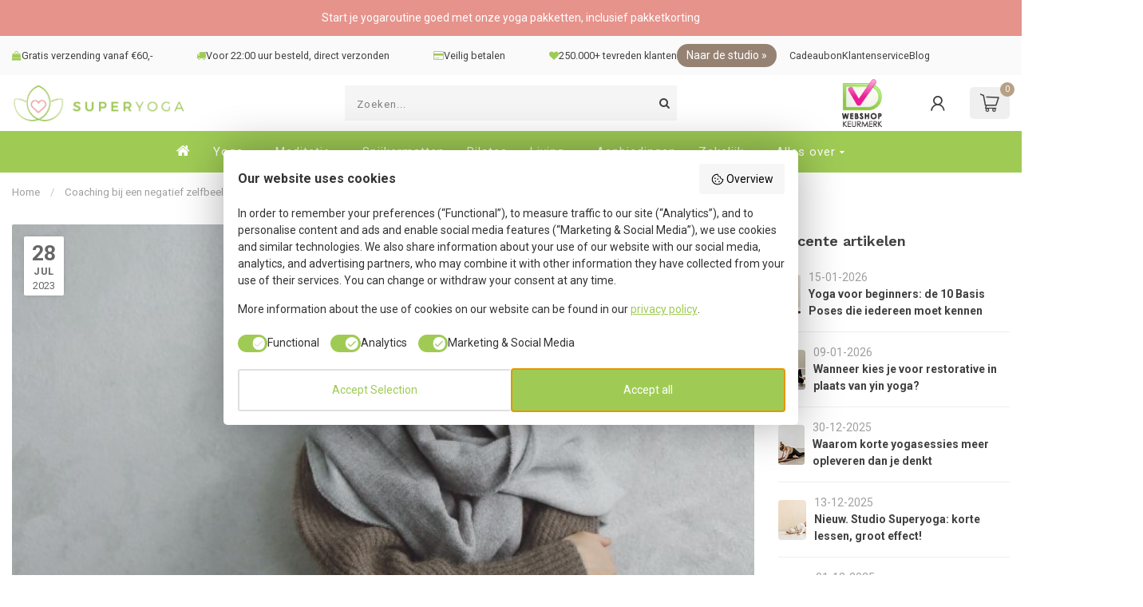

--- FILE ---
content_type: text/html;charset=utf-8
request_url: https://www.superyoga.nl/blogs/blog/coaching-bij-een-negatief-zelfbeeld/
body_size: 32210
content:
<!DOCTYPE html>
<html lang="nl">
  
  <head>    
    <link rel="preconnect" href="https://cdn.webshopapp.com">
<link rel="preconnect" href="https://fonts.googleapis.com">
<link rel="preconnect" href="https://fonts.gstatic.com" crossorigin><link rel="preconnect" href="https://fonts.googleapis.com">
<link rel="preconnect" href="https://fonts.gstatic.com" crossorigin>
<link href="https://fonts.googleapis.com/css2?family=Work+Sans:ital,wght@0,100..900;1,100..900&display=swap" rel="stylesheet">


  <script  type="text/javascript" src="https://cdn.webshopapp.com/shops/27662/themes/183883/assets/vies-api.js?20260114220602?1768840717" defer></script>

<script>
  window.dataLayer = window.dataLayer || [];
  window.dataLayer.push({ 
    "event": "reviewdataLoaded",
    "attributes": {
      'pagePostAveragescore': '9.6',
      'pagePostTotalReviews': '9815',
    }
  });
</script>


   <!-- Google Tag Manager -->
  <script>(function(w,d,s,l,i){w[l]=w[l]||[];w[l].push({'gtm.start':
  new Date().getTime(),event:'gtm.js'});var f=d.getElementsByTagName(s)[0],
  j=d.createElement(s),dl=l!='dataLayer'?'&l='+l:'';j.async=true;j.src=
  'https://www.googletagmanager.com/gtm.js?id='+i+dl;f.parentNode.insertBefore(j,f);
  })(window,document,'script','dataLayer','GTM-5MPBX5P');</script>
  <!-- End Google Tag Manager -->

<meta charset="utf-8"/>
<!-- [START] 'blocks/head.rain' -->
<!--

  (c) 2008-2026 Lightspeed Netherlands B.V.
  http://www.lightspeedhq.com
  Generated: 19-01-2026 @ 17:38:37

-->
<link rel="canonical" href="https://www.superyoga.nl/blogs/blog/coaching-bij-een-negatief-zelfbeeld/"/>
<link rel="alternate" href="https://www.superyoga.nl/index.rss" type="application/rss+xml" title="Nieuwe producten"/>
<link rel="alternate" href="https://www.superyoga.nl/blogs/blog.rss" type="application/rss+xml" title="BLOG"/>
<meta name="robots" content="noodp,noydir"/>
<meta property="og:url" content="https://www.superyoga.nl/blogs/blog/coaching-bij-een-negatief-zelfbeeld/?source=facebook"/>
<meta property="og:site_name" content="Superyoga"/>
<meta property="og:title" content="Coaching bij een negatief zelfbeeld"/>
<meta property="og:description" content="Heb jij een kritische stem richting jezelf? Ben je niet tevreden met wie je bent? En ligt de focus vooral op de dingen waar je niet goed in bent? Dit zijn allemaal tekenen van een negatief zelfbeeld."/>
<meta property="og:image" content="https://cdn.webshopapp.com/shops/27662/files/435170940/coaching-bij-een-negatief-zelfbeeld.jpg"/>
<script src="https://facebook.dmwsconnector.nl/shop-assets/27662/capi.js?id=92ab90ae1b5523dc8703f459d1d4b0a2"></script>
<!--[if lt IE 9]>
<script src="https://cdn.webshopapp.com/assets/html5shiv.js?2025-02-20"></script>
<![endif]-->
<!-- [END] 'blocks/head.rain' -->

<title>Coaching bij een negatief zelfbeeld - Superyoga</title>

<meta name="p:domain_verify" content="0593c7291b27719f2874d74ee572542c"/>

<meta name="google-site-verification" content="mgyOR0MBPVcmEVYD3PzAn1Ry6sYVyLoGcvxIGPVPiaM" />
<meta name="google-site-verification" content="1MPPRYX-D8OnmA8fS3kNse7BnBP3KiqNO6qbFaCwxS8" />
<meta name="facebook-domain-verification" content="gz27qjcdntvqvhnxfu165imrpyhutu" />
<meta name="msvalidate.01" content="2A11381DAFFAC6BB16FD80F0C43DA347" />

<meta name="dyapps-addons-enabled" content="false">
<meta name="dyapps-addons-version" content="2022081001">
<meta name="dyapps-theme-name" content="Proxima">
<meta name="dyapps-theme-editor" content="true">

<meta name="description" content="Heb jij een kritische stem richting jezelf? Ben je niet tevreden met wie je bent? En ligt de focus vooral op de dingen waar je niet goed in bent? Dit zijn allemaal tekenen van een negatief zelfbeeld." />
<meta name="keywords" content="BLOG, -, Coaching, bij, een, negatief, zelfbeeld" />

<meta http-equiv="X-UA-Compatible" content="IE=edge">
<meta name="viewport" content="width=device-width, initial-scale=1">

<link href='https://unpkg.com/boxicons@2.1.4/css/boxicons.min.css' rel='stylesheet'>
<link rel="shortcut icon" href="https://cdn.webshopapp.com/shops/27662/themes/183883/v/2386828/assets/favicon.ico?20240829093337" type="image/x-icon" />
<link rel="preload" as="image" href="https://cdn.webshopapp.com/shops/27662/themes/183883/assets/logo.png?20260107102834">



<script data-cookieconsent="ignore" src="https://cdn.webshopapp.com/shops/27662/themes/183883/assets/jquery-1-12-4-min.js?20260114220602"></script>
<script>if(navigator.userAgent.indexOf("MSIE ") > -1 || navigator.userAgent.indexOf("Trident/") > -1) { document.write('<script src="https://cdn.webshopapp.com/shops/27662/themes/183883/assets/intersection-observer-polyfill.js?20260114220602">\x3C/script>') }</script>

<style>/*!
 * Bootstrap Reboot v4.6.1 (https://getbootstrap.com/)
 * Copyright 2011-2021 The Bootstrap Authors
 * Copyright 2011-2021 Twitter, Inc.
 * Licensed under MIT (https://github.com/twbs/bootstrap/blob/main/LICENSE)
 * Forked from Normalize.css, licensed MIT (https://github.com/necolas/normalize.css/blob/master/LICENSE.md)
 */*,*::before,*::after{box-sizing:border-box}html{font-family:sans-serif;line-height:1.15;-webkit-text-size-adjust:100%;-webkit-tap-highlight-color:rgba(0,0,0,0)}article,aside,figcaption,figure,footer,header,hgroup,main,nav,section{display:block}body{margin:0;font-family:-apple-system,BlinkMacSystemFont,"Segoe UI",Roboto,"Helvetica Neue",Arial,"Noto Sans","Liberation Sans",sans-serif,"Apple Color Emoji","Segoe UI Emoji","Segoe UI Symbol","Noto Color Emoji";font-size:1rem;font-weight:400;line-height:1.42857143;color:#212529;text-align:left;background-color:#fff}[tabindex="-1"]:focus:not(:focus-visible){outline:0 !important}hr{box-sizing:content-box;height:0;overflow:visible}h1,h2,h3,h4,h5,h6{margin-top:0;margin-bottom:.5rem}p{margin-top:0;margin-bottom:1rem}abbr[title],abbr[data-original-title]{text-decoration:underline;text-decoration:underline dotted;cursor:help;border-bottom:0;text-decoration-skip-ink:none}address{margin-bottom:1rem;font-style:normal;line-height:inherit}ol,ul,dl{margin-top:0;margin-bottom:1rem}ol ol,ul ul,ol ul,ul ol{margin-bottom:0}dt{font-weight:700}dd{margin-bottom:.5rem;margin-left:0}blockquote{margin:0 0 1rem}b,strong{font-weight:bolder}small{font-size:80%}sub,sup{position:relative;font-size:75%;line-height:0;vertical-align:baseline}sub{bottom:-0.25em}sup{top:-0.5em}a{color:#007bff;text-decoration:none;background-color:transparent}a:hover{color:#0056b3;text-decoration:underline}a:not([href]):not([class]){color:inherit;text-decoration:none}a:not([href]):not([class]):hover{color:inherit;text-decoration:none}pre,code,kbd,samp{font-family:SFMono-Regular,Menlo,Monaco,Consolas,"Liberation Mono","Courier New",monospace;font-size:1em}pre{margin-top:0;margin-bottom:1rem;overflow:auto;-ms-overflow-style:scrollbar}figure{margin:0 0 1rem}img{vertical-align:middle;border-style:none}svg{overflow:hidden;vertical-align:middle}table{border-collapse:collapse}caption{padding-top:.75rem;padding-bottom:.75rem;color:#6c757d;text-align:left;caption-side:bottom}th{text-align:inherit;text-align:-webkit-match-parent}label{display:inline-block;margin-bottom:.5rem}button{border-radius:0}button:focus:not(:focus-visible){outline:0}input,button,select,optgroup,textarea{margin:0;font-family:inherit;font-size:inherit;line-height:inherit}button,input{overflow:visible}button,select{text-transform:none}[role=button]{cursor:pointer}select{word-wrap:normal}button,[type=button],[type=reset],[type=submit]{-webkit-appearance:button}button:not(:disabled),[type=button]:not(:disabled),[type=reset]:not(:disabled),[type=submit]:not(:disabled){cursor:pointer}button::-moz-focus-inner,[type=button]::-moz-focus-inner,[type=reset]::-moz-focus-inner,[type=submit]::-moz-focus-inner{padding:0;border-style:none}input[type=radio],input[type=checkbox]{box-sizing:border-box;padding:0}textarea{overflow:auto;resize:vertical}fieldset{min-width:0;padding:0;margin:0;border:0}legend{display:block;width:100%;max-width:100%;padding:0;margin-bottom:.5rem;font-size:1.5rem;line-height:inherit;color:inherit;white-space:normal}progress{vertical-align:baseline}[type=number]::-webkit-inner-spin-button,[type=number]::-webkit-outer-spin-button{height:auto}[type=search]{outline-offset:-2px;-webkit-appearance:none}[type=search]::-webkit-search-decoration{-webkit-appearance:none}::-webkit-file-upload-button{font:inherit;-webkit-appearance:button}output{display:inline-block}summary{display:list-item;cursor:pointer}template{display:none}[hidden]{display:none !important}/*!
 * Bootstrap Grid v4.6.1 (https://getbootstrap.com/)
 * Copyright 2011-2021 The Bootstrap Authors
 * Copyright 2011-2021 Twitter, Inc.
 * Licensed under MIT (https://github.com/twbs/bootstrap/blob/main/LICENSE)
 */html{box-sizing:border-box;-ms-overflow-style:scrollbar}*,*::before,*::after{box-sizing:inherit}.container,.container-fluid,.container-xl,.container-lg,.container-md,.container-sm{width:100%;padding-right:15px;padding-left:15px;margin-right:auto;margin-left:auto}@media(min-width: 576px){.container-sm,.container{max-width:540px}}@media(min-width: 768px){.container-md,.container-sm,.container{max-width:720px}}@media(min-width: 992px){.container-lg,.container-md,.container-sm,.container{max-width:960px}}@media(min-width: 1200px){.container-xl,.container-lg,.container-md,.container-sm,.container{max-width:1140px}}.row{display:flex;flex-wrap:wrap;margin-right:-15px;margin-left:-15px}.no-gutters{margin-right:0;margin-left:0}.no-gutters>.col,.no-gutters>[class*=col-]{padding-right:0;padding-left:0}.col-xl,.col-xl-auto,.col-xl-12,.col-xl-11,.col-xl-10,.col-xl-9,.col-xl-8,.col-xl-7,.col-xl-6,.col-xl-5,.col-xl-4,.col-xl-3,.col-xl-2,.col-xl-1,.col-lg,.col-lg-auto,.col-lg-12,.col-lg-11,.col-lg-10,.col-lg-9,.col-lg-8,.col-lg-7,.col-lg-6,.col-lg-5,.col-lg-4,.col-lg-3,.col-lg-2,.col-lg-1,.col-md,.col-md-auto,.col-md-12,.col-md-11,.col-md-10,.col-md-9,.col-md-8,.col-md-7,.col-md-6,.col-md-5,.col-md-4,.col-md-3,.col-md-2,.col-md-1,.col-sm,.col-sm-auto,.col-sm-12,.col-sm-11,.col-sm-10,.col-sm-9,.col-sm-8,.col-sm-7,.col-sm-6,.col-sm-5,.col-sm-4,.col-sm-3,.col-sm-2,.col-sm-1,.col,.col-auto,.col-12,.col-11,.col-10,.col-9,.col-8,.col-7,.col-6,.col-5,.col-4,.col-3,.col-2,.col-1{position:relative;width:100%;padding-right:15px;padding-left:15px}.col{flex-basis:0;flex-grow:1;max-width:100%}.row-cols-1>*{flex:0 0 100%;max-width:100%}.row-cols-2>*{flex:0 0 50%;max-width:50%}.row-cols-3>*{flex:0 0 33.3333333333%;max-width:33.3333333333%}.row-cols-4>*{flex:0 0 25%;max-width:25%}.row-cols-5>*{flex:0 0 20%;max-width:20%}.row-cols-6>*{flex:0 0 16.6666666667%;max-width:16.6666666667%}.col-auto{flex:0 0 auto;width:auto;max-width:100%}.col-1{flex:0 0 8.33333333%;max-width:8.33333333%}.col-2{flex:0 0 16.66666667%;max-width:16.66666667%}.col-3{flex:0 0 25%;max-width:25%}.col-4{flex:0 0 33.33333333%;max-width:33.33333333%}.col-5{flex:0 0 41.66666667%;max-width:41.66666667%}.col-6{flex:0 0 50%;max-width:50%}.col-7{flex:0 0 58.33333333%;max-width:58.33333333%}.col-8{flex:0 0 66.66666667%;max-width:66.66666667%}.col-9{flex:0 0 75%;max-width:75%}.col-10{flex:0 0 83.33333333%;max-width:83.33333333%}.col-11{flex:0 0 91.66666667%;max-width:91.66666667%}.col-12{flex:0 0 100%;max-width:100%}.order-first{order:-1}.order-last{order:13}.order-0{order:0}.order-1{order:1}.order-2{order:2}.order-3{order:3}.order-4{order:4}.order-5{order:5}.order-6{order:6}.order-7{order:7}.order-8{order:8}.order-9{order:9}.order-10{order:10}.order-11{order:11}.order-12{order:12}.offset-1{margin-left:8.33333333%}.offset-2{margin-left:16.66666667%}.offset-3{margin-left:25%}.offset-4{margin-left:33.33333333%}.offset-5{margin-left:41.66666667%}.offset-6{margin-left:50%}.offset-7{margin-left:58.33333333%}.offset-8{margin-left:66.66666667%}.offset-9{margin-left:75%}.offset-10{margin-left:83.33333333%}.offset-11{margin-left:91.66666667%}@media(min-width: 576px){.col-sm{flex-basis:0;flex-grow:1;max-width:100%}.row-cols-sm-1>*{flex:0 0 100%;max-width:100%}.row-cols-sm-2>*{flex:0 0 50%;max-width:50%}.row-cols-sm-3>*{flex:0 0 33.3333333333%;max-width:33.3333333333%}.row-cols-sm-4>*{flex:0 0 25%;max-width:25%}.row-cols-sm-5>*{flex:0 0 20%;max-width:20%}.row-cols-sm-6>*{flex:0 0 16.6666666667%;max-width:16.6666666667%}.col-sm-auto{flex:0 0 auto;width:auto;max-width:100%}.col-sm-1{flex:0 0 8.33333333%;max-width:8.33333333%}.col-sm-2{flex:0 0 16.66666667%;max-width:16.66666667%}.col-sm-3{flex:0 0 25%;max-width:25%}.col-sm-4{flex:0 0 33.33333333%;max-width:33.33333333%}.col-sm-5{flex:0 0 41.66666667%;max-width:41.66666667%}.col-sm-6{flex:0 0 50%;max-width:50%}.col-sm-7{flex:0 0 58.33333333%;max-width:58.33333333%}.col-sm-8{flex:0 0 66.66666667%;max-width:66.66666667%}.col-sm-9{flex:0 0 75%;max-width:75%}.col-sm-10{flex:0 0 83.33333333%;max-width:83.33333333%}.col-sm-11{flex:0 0 91.66666667%;max-width:91.66666667%}.col-sm-12{flex:0 0 100%;max-width:100%}.order-sm-first{order:-1}.order-sm-last{order:13}.order-sm-0{order:0}.order-sm-1{order:1}.order-sm-2{order:2}.order-sm-3{order:3}.order-sm-4{order:4}.order-sm-5{order:5}.order-sm-6{order:6}.order-sm-7{order:7}.order-sm-8{order:8}.order-sm-9{order:9}.order-sm-10{order:10}.order-sm-11{order:11}.order-sm-12{order:12}.offset-sm-0{margin-left:0}.offset-sm-1{margin-left:8.33333333%}.offset-sm-2{margin-left:16.66666667%}.offset-sm-3{margin-left:25%}.offset-sm-4{margin-left:33.33333333%}.offset-sm-5{margin-left:41.66666667%}.offset-sm-6{margin-left:50%}.offset-sm-7{margin-left:58.33333333%}.offset-sm-8{margin-left:66.66666667%}.offset-sm-9{margin-left:75%}.offset-sm-10{margin-left:83.33333333%}.offset-sm-11{margin-left:91.66666667%}}@media(min-width: 768px){.col-md{flex-basis:0;flex-grow:1;max-width:100%}.row-cols-md-1>*{flex:0 0 100%;max-width:100%}.row-cols-md-2>*{flex:0 0 50%;max-width:50%}.row-cols-md-3>*{flex:0 0 33.3333333333%;max-width:33.3333333333%}.row-cols-md-4>*{flex:0 0 25%;max-width:25%}.row-cols-md-5>*{flex:0 0 20%;max-width:20%}.row-cols-md-6>*{flex:0 0 16.6666666667%;max-width:16.6666666667%}.col-md-auto{flex:0 0 auto;width:auto;max-width:100%}.col-md-1{flex:0 0 8.33333333%;max-width:8.33333333%}.col-md-2{flex:0 0 16.66666667%;max-width:16.66666667%}.col-md-3{flex:0 0 25%;max-width:25%}.col-md-4{flex:0 0 33.33333333%;max-width:33.33333333%}.col-md-5{flex:0 0 41.66666667%;max-width:41.66666667%}.col-md-6{flex:0 0 50%;max-width:50%}.col-md-7{flex:0 0 58.33333333%;max-width:58.33333333%}.col-md-8{flex:0 0 66.66666667%;max-width:66.66666667%}.col-md-9{flex:0 0 75%;max-width:75%}.col-md-10{flex:0 0 83.33333333%;max-width:83.33333333%}.col-md-11{flex:0 0 91.66666667%;max-width:91.66666667%}.col-md-12{flex:0 0 100%;max-width:100%}.order-md-first{order:-1}.order-md-last{order:13}.order-md-0{order:0}.order-md-1{order:1}.order-md-2{order:2}.order-md-3{order:3}.order-md-4{order:4}.order-md-5{order:5}.order-md-6{order:6}.order-md-7{order:7}.order-md-8{order:8}.order-md-9{order:9}.order-md-10{order:10}.order-md-11{order:11}.order-md-12{order:12}.offset-md-0{margin-left:0}.offset-md-1{margin-left:8.33333333%}.offset-md-2{margin-left:16.66666667%}.offset-md-3{margin-left:25%}.offset-md-4{margin-left:33.33333333%}.offset-md-5{margin-left:41.66666667%}.offset-md-6{margin-left:50%}.offset-md-7{margin-left:58.33333333%}.offset-md-8{margin-left:66.66666667%}.offset-md-9{margin-left:75%}.offset-md-10{margin-left:83.33333333%}.offset-md-11{margin-left:91.66666667%}}@media(min-width: 992px){.col-lg{flex-basis:0;flex-grow:1;max-width:100%}.row-cols-lg-1>*{flex:0 0 100%;max-width:100%}.row-cols-lg-2>*{flex:0 0 50%;max-width:50%}.row-cols-lg-3>*{flex:0 0 33.3333333333%;max-width:33.3333333333%}.row-cols-lg-4>*{flex:0 0 25%;max-width:25%}.row-cols-lg-5>*{flex:0 0 20%;max-width:20%}.row-cols-lg-6>*{flex:0 0 16.6666666667%;max-width:16.6666666667%}.col-lg-auto{flex:0 0 auto;width:auto;max-width:100%}.col-lg-1{flex:0 0 8.33333333%;max-width:8.33333333%}.col-lg-2{flex:0 0 16.66666667%;max-width:16.66666667%}.col-lg-3{flex:0 0 25%;max-width:25%}.col-lg-4{flex:0 0 33.33333333%;max-width:33.33333333%}.col-lg-5{flex:0 0 41.66666667%;max-width:41.66666667%}.col-lg-6{flex:0 0 50%;max-width:50%}.col-lg-7{flex:0 0 58.33333333%;max-width:58.33333333%}.col-lg-8{flex:0 0 66.66666667%;max-width:66.66666667%}.col-lg-9{flex:0 0 75%;max-width:75%}.col-lg-10{flex:0 0 83.33333333%;max-width:83.33333333%}.col-lg-11{flex:0 0 91.66666667%;max-width:91.66666667%}.col-lg-12{flex:0 0 100%;max-width:100%}.order-lg-first{order:-1}.order-lg-last{order:13}.order-lg-0{order:0}.order-lg-1{order:1}.order-lg-2{order:2}.order-lg-3{order:3}.order-lg-4{order:4}.order-lg-5{order:5}.order-lg-6{order:6}.order-lg-7{order:7}.order-lg-8{order:8}.order-lg-9{order:9}.order-lg-10{order:10}.order-lg-11{order:11}.order-lg-12{order:12}.offset-lg-0{margin-left:0}.offset-lg-1{margin-left:8.33333333%}.offset-lg-2{margin-left:16.66666667%}.offset-lg-3{margin-left:25%}.offset-lg-4{margin-left:33.33333333%}.offset-lg-5{margin-left:41.66666667%}.offset-lg-6{margin-left:50%}.offset-lg-7{margin-left:58.33333333%}.offset-lg-8{margin-left:66.66666667%}.offset-lg-9{margin-left:75%}.offset-lg-10{margin-left:83.33333333%}.offset-lg-11{margin-left:91.66666667%}}@media(min-width: 1200px){.col-xl{flex-basis:0;flex-grow:1;max-width:100%}.row-cols-xl-1>*{flex:0 0 100%;max-width:100%}.row-cols-xl-2>*{flex:0 0 50%;max-width:50%}.row-cols-xl-3>*{flex:0 0 33.3333333333%;max-width:33.3333333333%}.row-cols-xl-4>*{flex:0 0 25%;max-width:25%}.row-cols-xl-5>*{flex:0 0 20%;max-width:20%}.row-cols-xl-6>*{flex:0 0 16.6666666667%;max-width:16.6666666667%}.col-xl-auto{flex:0 0 auto;width:auto;max-width:100%}.col-xl-1{flex:0 0 8.33333333%;max-width:8.33333333%}.col-xl-2{flex:0 0 16.66666667%;max-width:16.66666667%}.col-xl-3{flex:0 0 25%;max-width:25%}.col-xl-4{flex:0 0 33.33333333%;max-width:33.33333333%}.col-xl-5{flex:0 0 41.66666667%;max-width:41.66666667%}.col-xl-6{flex:0 0 50%;max-width:50%}.col-xl-7{flex:0 0 58.33333333%;max-width:58.33333333%}.col-xl-8{flex:0 0 66.66666667%;max-width:66.66666667%}.col-xl-9{flex:0 0 75%;max-width:75%}.col-xl-10{flex:0 0 83.33333333%;max-width:83.33333333%}.col-xl-11{flex:0 0 91.66666667%;max-width:91.66666667%}.col-xl-12{flex:0 0 100%;max-width:100%}.order-xl-first{order:-1}.order-xl-last{order:13}.order-xl-0{order:0}.order-xl-1{order:1}.order-xl-2{order:2}.order-xl-3{order:3}.order-xl-4{order:4}.order-xl-5{order:5}.order-xl-6{order:6}.order-xl-7{order:7}.order-xl-8{order:8}.order-xl-9{order:9}.order-xl-10{order:10}.order-xl-11{order:11}.order-xl-12{order:12}.offset-xl-0{margin-left:0}.offset-xl-1{margin-left:8.33333333%}.offset-xl-2{margin-left:16.66666667%}.offset-xl-3{margin-left:25%}.offset-xl-4{margin-left:33.33333333%}.offset-xl-5{margin-left:41.66666667%}.offset-xl-6{margin-left:50%}.offset-xl-7{margin-left:58.33333333%}.offset-xl-8{margin-left:66.66666667%}.offset-xl-9{margin-left:75%}.offset-xl-10{margin-left:83.33333333%}.offset-xl-11{margin-left:91.66666667%}}.d-none{display:none !important}.d-inline{display:inline !important}.d-inline-block{display:inline-block !important}.d-block{display:block !important}.d-table{display:table !important}.d-table-row{display:table-row !important}.d-table-cell{display:table-cell !important}.d-flex{display:flex !important}.d-inline-flex{display:inline-flex !important}@media(min-width: 576px){.d-sm-none{display:none !important}.d-sm-inline{display:inline !important}.d-sm-inline-block{display:inline-block !important}.d-sm-block{display:block !important}.d-sm-table{display:table !important}.d-sm-table-row{display:table-row !important}.d-sm-table-cell{display:table-cell !important}.d-sm-flex{display:flex !important}.d-sm-inline-flex{display:inline-flex !important}}@media(min-width: 768px){.d-md-none{display:none !important}.d-md-inline{display:inline !important}.d-md-inline-block{display:inline-block !important}.d-md-block{display:block !important}.d-md-table{display:table !important}.d-md-table-row{display:table-row !important}.d-md-table-cell{display:table-cell !important}.d-md-flex{display:flex !important}.d-md-inline-flex{display:inline-flex !important}}@media(min-width: 992px){.d-lg-none{display:none !important}.d-lg-inline{display:inline !important}.d-lg-inline-block{display:inline-block !important}.d-lg-block{display:block !important}.d-lg-table{display:table !important}.d-lg-table-row{display:table-row !important}.d-lg-table-cell{display:table-cell !important}.d-lg-flex{display:flex !important}.d-lg-inline-flex{display:inline-flex !important}}@media(min-width: 1200px){.d-xl-none{display:none !important}.d-xl-inline{display:inline !important}.d-xl-inline-block{display:inline-block !important}.d-xl-block{display:block !important}.d-xl-table{display:table !important}.d-xl-table-row{display:table-row !important}.d-xl-table-cell{display:table-cell !important}.d-xl-flex{display:flex !important}.d-xl-inline-flex{display:inline-flex !important}}@media print{.d-print-none{display:none !important}.d-print-inline{display:inline !important}.d-print-inline-block{display:inline-block !important}.d-print-block{display:block !important}.d-print-table{display:table !important}.d-print-table-row{display:table-row !important}.d-print-table-cell{display:table-cell !important}.d-print-flex{display:flex !important}.d-print-inline-flex{display:inline-flex !important}}.flex-row{flex-direction:row !important}.flex-column{flex-direction:column !important}.flex-row-reverse{flex-direction:row-reverse !important}.flex-column-reverse{flex-direction:column-reverse !important}.flex-wrap{flex-wrap:wrap !important}.flex-nowrap{flex-wrap:nowrap !important}.flex-wrap-reverse{flex-wrap:wrap-reverse !important}.flex-fill{flex:1 1 auto !important}.flex-grow-0{flex-grow:0 !important}.flex-grow-1{flex-grow:1 !important}.flex-shrink-0{flex-shrink:0 !important}.flex-shrink-1{flex-shrink:1 !important}.justify-content-start{justify-content:flex-start !important}.justify-content-end{justify-content:flex-end !important}.justify-content-center{justify-content:center !important}.justify-content-between{justify-content:space-between !important}.justify-content-around{justify-content:space-around !important}.align-items-start{align-items:flex-start !important}.align-items-end{align-items:flex-end !important}.align-items-center{align-items:center !important}.align-items-baseline{align-items:baseline !important}.align-items-stretch{align-items:stretch !important}.align-content-start{align-content:flex-start !important}.align-content-end{align-content:flex-end !important}.align-content-center{align-content:center !important}.align-content-between{align-content:space-between !important}.align-content-around{align-content:space-around !important}.align-content-stretch{align-content:stretch !important}.align-self-auto{align-self:auto !important}.align-self-start{align-self:flex-start !important}.align-self-end{align-self:flex-end !important}.align-self-center{align-self:center !important}.align-self-baseline{align-self:baseline !important}.align-self-stretch{align-self:stretch !important}@media(min-width: 576px){.flex-sm-row{flex-direction:row !important}.flex-sm-column{flex-direction:column !important}.flex-sm-row-reverse{flex-direction:row-reverse !important}.flex-sm-column-reverse{flex-direction:column-reverse !important}.flex-sm-wrap{flex-wrap:wrap !important}.flex-sm-nowrap{flex-wrap:nowrap !important}.flex-sm-wrap-reverse{flex-wrap:wrap-reverse !important}.flex-sm-fill{flex:1 1 auto !important}.flex-sm-grow-0{flex-grow:0 !important}.flex-sm-grow-1{flex-grow:1 !important}.flex-sm-shrink-0{flex-shrink:0 !important}.flex-sm-shrink-1{flex-shrink:1 !important}.justify-content-sm-start{justify-content:flex-start !important}.justify-content-sm-end{justify-content:flex-end !important}.justify-content-sm-center{justify-content:center !important}.justify-content-sm-between{justify-content:space-between !important}.justify-content-sm-around{justify-content:space-around !important}.align-items-sm-start{align-items:flex-start !important}.align-items-sm-end{align-items:flex-end !important}.align-items-sm-center{align-items:center !important}.align-items-sm-baseline{align-items:baseline !important}.align-items-sm-stretch{align-items:stretch !important}.align-content-sm-start{align-content:flex-start !important}.align-content-sm-end{align-content:flex-end !important}.align-content-sm-center{align-content:center !important}.align-content-sm-between{align-content:space-between !important}.align-content-sm-around{align-content:space-around !important}.align-content-sm-stretch{align-content:stretch !important}.align-self-sm-auto{align-self:auto !important}.align-self-sm-start{align-self:flex-start !important}.align-self-sm-end{align-self:flex-end !important}.align-self-sm-center{align-self:center !important}.align-self-sm-baseline{align-self:baseline !important}.align-self-sm-stretch{align-self:stretch !important}}@media(min-width: 768px){.flex-md-row{flex-direction:row !important}.flex-md-column{flex-direction:column !important}.flex-md-row-reverse{flex-direction:row-reverse !important}.flex-md-column-reverse{flex-direction:column-reverse !important}.flex-md-wrap{flex-wrap:wrap !important}.flex-md-nowrap{flex-wrap:nowrap !important}.flex-md-wrap-reverse{flex-wrap:wrap-reverse !important}.flex-md-fill{flex:1 1 auto !important}.flex-md-grow-0{flex-grow:0 !important}.flex-md-grow-1{flex-grow:1 !important}.flex-md-shrink-0{flex-shrink:0 !important}.flex-md-shrink-1{flex-shrink:1 !important}.justify-content-md-start{justify-content:flex-start !important}.justify-content-md-end{justify-content:flex-end !important}.justify-content-md-center{justify-content:center !important}.justify-content-md-between{justify-content:space-between !important}.justify-content-md-around{justify-content:space-around !important}.align-items-md-start{align-items:flex-start !important}.align-items-md-end{align-items:flex-end !important}.align-items-md-center{align-items:center !important}.align-items-md-baseline{align-items:baseline !important}.align-items-md-stretch{align-items:stretch !important}.align-content-md-start{align-content:flex-start !important}.align-content-md-end{align-content:flex-end !important}.align-content-md-center{align-content:center !important}.align-content-md-between{align-content:space-between !important}.align-content-md-around{align-content:space-around !important}.align-content-md-stretch{align-content:stretch !important}.align-self-md-auto{align-self:auto !important}.align-self-md-start{align-self:flex-start !important}.align-self-md-end{align-self:flex-end !important}.align-self-md-center{align-self:center !important}.align-self-md-baseline{align-self:baseline !important}.align-self-md-stretch{align-self:stretch !important}}@media(min-width: 992px){.flex-lg-row{flex-direction:row !important}.flex-lg-column{flex-direction:column !important}.flex-lg-row-reverse{flex-direction:row-reverse !important}.flex-lg-column-reverse{flex-direction:column-reverse !important}.flex-lg-wrap{flex-wrap:wrap !important}.flex-lg-nowrap{flex-wrap:nowrap !important}.flex-lg-wrap-reverse{flex-wrap:wrap-reverse !important}.flex-lg-fill{flex:1 1 auto !important}.flex-lg-grow-0{flex-grow:0 !important}.flex-lg-grow-1{flex-grow:1 !important}.flex-lg-shrink-0{flex-shrink:0 !important}.flex-lg-shrink-1{flex-shrink:1 !important}.justify-content-lg-start{justify-content:flex-start !important}.justify-content-lg-end{justify-content:flex-end !important}.justify-content-lg-center{justify-content:center !important}.justify-content-lg-between{justify-content:space-between !important}.justify-content-lg-around{justify-content:space-around !important}.align-items-lg-start{align-items:flex-start !important}.align-items-lg-end{align-items:flex-end !important}.align-items-lg-center{align-items:center !important}.align-items-lg-baseline{align-items:baseline !important}.align-items-lg-stretch{align-items:stretch !important}.align-content-lg-start{align-content:flex-start !important}.align-content-lg-end{align-content:flex-end !important}.align-content-lg-center{align-content:center !important}.align-content-lg-between{align-content:space-between !important}.align-content-lg-around{align-content:space-around !important}.align-content-lg-stretch{align-content:stretch !important}.align-self-lg-auto{align-self:auto !important}.align-self-lg-start{align-self:flex-start !important}.align-self-lg-end{align-self:flex-end !important}.align-self-lg-center{align-self:center !important}.align-self-lg-baseline{align-self:baseline !important}.align-self-lg-stretch{align-self:stretch !important}}@media(min-width: 1200px){.flex-xl-row{flex-direction:row !important}.flex-xl-column{flex-direction:column !important}.flex-xl-row-reverse{flex-direction:row-reverse !important}.flex-xl-column-reverse{flex-direction:column-reverse !important}.flex-xl-wrap{flex-wrap:wrap !important}.flex-xl-nowrap{flex-wrap:nowrap !important}.flex-xl-wrap-reverse{flex-wrap:wrap-reverse !important}.flex-xl-fill{flex:1 1 auto !important}.flex-xl-grow-0{flex-grow:0 !important}.flex-xl-grow-1{flex-grow:1 !important}.flex-xl-shrink-0{flex-shrink:0 !important}.flex-xl-shrink-1{flex-shrink:1 !important}.justify-content-xl-start{justify-content:flex-start !important}.justify-content-xl-end{justify-content:flex-end !important}.justify-content-xl-center{justify-content:center !important}.justify-content-xl-between{justify-content:space-between !important}.justify-content-xl-around{justify-content:space-around !important}.align-items-xl-start{align-items:flex-start !important}.align-items-xl-end{align-items:flex-end !important}.align-items-xl-center{align-items:center !important}.align-items-xl-baseline{align-items:baseline !important}.align-items-xl-stretch{align-items:stretch !important}.align-content-xl-start{align-content:flex-start !important}.align-content-xl-end{align-content:flex-end !important}.align-content-xl-center{align-content:center !important}.align-content-xl-between{align-content:space-between !important}.align-content-xl-around{align-content:space-around !important}.align-content-xl-stretch{align-content:stretch !important}.align-self-xl-auto{align-self:auto !important}.align-self-xl-start{align-self:flex-start !important}.align-self-xl-end{align-self:flex-end !important}.align-self-xl-center{align-self:center !important}.align-self-xl-baseline{align-self:baseline !important}.align-self-xl-stretch{align-self:stretch !important}}.m-0{margin:0 !important}.mt-0,.my-0{margin-top:0 !important}.mr-0,.mx-0{margin-right:0 !important}.mb-0,.my-0{margin-bottom:0 !important}.ml-0,.mx-0{margin-left:0 !important}.m-1{margin:5px !important}.mt-1,.my-1{margin-top:5px !important}.mr-1,.mx-1{margin-right:5px !important}.mb-1,.my-1{margin-bottom:5px !important}.ml-1,.mx-1{margin-left:5px !important}.m-2{margin:10px !important}.mt-2,.my-2{margin-top:10px !important}.mr-2,.mx-2{margin-right:10px !important}.mb-2,.my-2{margin-bottom:10px !important}.ml-2,.mx-2{margin-left:10px !important}.m-3{margin:15px !important}.mt-3,.my-3{margin-top:15px !important}.mr-3,.mx-3{margin-right:15px !important}.mb-3,.my-3{margin-bottom:15px !important}.ml-3,.mx-3{margin-left:15px !important}.m-4{margin:30px !important}.mt-4,.my-4{margin-top:30px !important}.mr-4,.mx-4{margin-right:30px !important}.mb-4,.my-4{margin-bottom:30px !important}.ml-4,.mx-4{margin-left:30px !important}.m-5{margin:50px !important}.mt-5,.my-5{margin-top:50px !important}.mr-5,.mx-5{margin-right:50px !important}.mb-5,.my-5{margin-bottom:50px !important}.ml-5,.mx-5{margin-left:50px !important}.m-6{margin:80px !important}.mt-6,.my-6{margin-top:80px !important}.mr-6,.mx-6{margin-right:80px !important}.mb-6,.my-6{margin-bottom:80px !important}.ml-6,.mx-6{margin-left:80px !important}.p-0{padding:0 !important}.pt-0,.py-0{padding-top:0 !important}.pr-0,.px-0{padding-right:0 !important}.pb-0,.py-0{padding-bottom:0 !important}.pl-0,.px-0{padding-left:0 !important}.p-1{padding:5px !important}.pt-1,.py-1{padding-top:5px !important}.pr-1,.px-1{padding-right:5px !important}.pb-1,.py-1{padding-bottom:5px !important}.pl-1,.px-1{padding-left:5px !important}.p-2{padding:10px !important}.pt-2,.py-2{padding-top:10px !important}.pr-2,.px-2{padding-right:10px !important}.pb-2,.py-2{padding-bottom:10px !important}.pl-2,.px-2{padding-left:10px !important}.p-3{padding:15px !important}.pt-3,.py-3{padding-top:15px !important}.pr-3,.px-3{padding-right:15px !important}.pb-3,.py-3{padding-bottom:15px !important}.pl-3,.px-3{padding-left:15px !important}.p-4{padding:30px !important}.pt-4,.py-4{padding-top:30px !important}.pr-4,.px-4{padding-right:30px !important}.pb-4,.py-4{padding-bottom:30px !important}.pl-4,.px-4{padding-left:30px !important}.p-5{padding:50px !important}.pt-5,.py-5{padding-top:50px !important}.pr-5,.px-5{padding-right:50px !important}.pb-5,.py-5{padding-bottom:50px !important}.pl-5,.px-5{padding-left:50px !important}.p-6{padding:80px !important}.pt-6,.py-6{padding-top:80px !important}.pr-6,.px-6{padding-right:80px !important}.pb-6,.py-6{padding-bottom:80px !important}.pl-6,.px-6{padding-left:80px !important}.m-n1{margin:-5px !important}.mt-n1,.my-n1{margin-top:-5px !important}.mr-n1,.mx-n1{margin-right:-5px !important}.mb-n1,.my-n1{margin-bottom:-5px !important}.ml-n1,.mx-n1{margin-left:-5px !important}.m-n2{margin:-10px !important}.mt-n2,.my-n2{margin-top:-10px !important}.mr-n2,.mx-n2{margin-right:-10px !important}.mb-n2,.my-n2{margin-bottom:-10px !important}.ml-n2,.mx-n2{margin-left:-10px !important}.m-n3{margin:-15px !important}.mt-n3,.my-n3{margin-top:-15px !important}.mr-n3,.mx-n3{margin-right:-15px !important}.mb-n3,.my-n3{margin-bottom:-15px !important}.ml-n3,.mx-n3{margin-left:-15px !important}.m-n4{margin:-30px !important}.mt-n4,.my-n4{margin-top:-30px !important}.mr-n4,.mx-n4{margin-right:-30px !important}.mb-n4,.my-n4{margin-bottom:-30px !important}.ml-n4,.mx-n4{margin-left:-30px !important}.m-n5{margin:-50px !important}.mt-n5,.my-n5{margin-top:-50px !important}.mr-n5,.mx-n5{margin-right:-50px !important}.mb-n5,.my-n5{margin-bottom:-50px !important}.ml-n5,.mx-n5{margin-left:-50px !important}.m-n6{margin:-80px !important}.mt-n6,.my-n6{margin-top:-80px !important}.mr-n6,.mx-n6{margin-right:-80px !important}.mb-n6,.my-n6{margin-bottom:-80px !important}.ml-n6,.mx-n6{margin-left:-80px !important}.m-auto{margin:auto !important}.mt-auto,.my-auto{margin-top:auto !important}.mr-auto,.mx-auto{margin-right:auto !important}.mb-auto,.my-auto{margin-bottom:auto !important}.ml-auto,.mx-auto{margin-left:auto !important}@media(min-width: 576px){.m-sm-0{margin:0 !important}.mt-sm-0,.my-sm-0{margin-top:0 !important}.mr-sm-0,.mx-sm-0{margin-right:0 !important}.mb-sm-0,.my-sm-0{margin-bottom:0 !important}.ml-sm-0,.mx-sm-0{margin-left:0 !important}.m-sm-1{margin:5px !important}.mt-sm-1,.my-sm-1{margin-top:5px !important}.mr-sm-1,.mx-sm-1{margin-right:5px !important}.mb-sm-1,.my-sm-1{margin-bottom:5px !important}.ml-sm-1,.mx-sm-1{margin-left:5px !important}.m-sm-2{margin:10px !important}.mt-sm-2,.my-sm-2{margin-top:10px !important}.mr-sm-2,.mx-sm-2{margin-right:10px !important}.mb-sm-2,.my-sm-2{margin-bottom:10px !important}.ml-sm-2,.mx-sm-2{margin-left:10px !important}.m-sm-3{margin:15px !important}.mt-sm-3,.my-sm-3{margin-top:15px !important}.mr-sm-3,.mx-sm-3{margin-right:15px !important}.mb-sm-3,.my-sm-3{margin-bottom:15px !important}.ml-sm-3,.mx-sm-3{margin-left:15px !important}.m-sm-4{margin:30px !important}.mt-sm-4,.my-sm-4{margin-top:30px !important}.mr-sm-4,.mx-sm-4{margin-right:30px !important}.mb-sm-4,.my-sm-4{margin-bottom:30px !important}.ml-sm-4,.mx-sm-4{margin-left:30px !important}.m-sm-5{margin:50px !important}.mt-sm-5,.my-sm-5{margin-top:50px !important}.mr-sm-5,.mx-sm-5{margin-right:50px !important}.mb-sm-5,.my-sm-5{margin-bottom:50px !important}.ml-sm-5,.mx-sm-5{margin-left:50px !important}.m-sm-6{margin:80px !important}.mt-sm-6,.my-sm-6{margin-top:80px !important}.mr-sm-6,.mx-sm-6{margin-right:80px !important}.mb-sm-6,.my-sm-6{margin-bottom:80px !important}.ml-sm-6,.mx-sm-6{margin-left:80px !important}.p-sm-0{padding:0 !important}.pt-sm-0,.py-sm-0{padding-top:0 !important}.pr-sm-0,.px-sm-0{padding-right:0 !important}.pb-sm-0,.py-sm-0{padding-bottom:0 !important}.pl-sm-0,.px-sm-0{padding-left:0 !important}.p-sm-1{padding:5px !important}.pt-sm-1,.py-sm-1{padding-top:5px !important}.pr-sm-1,.px-sm-1{padding-right:5px !important}.pb-sm-1,.py-sm-1{padding-bottom:5px !important}.pl-sm-1,.px-sm-1{padding-left:5px !important}.p-sm-2{padding:10px !important}.pt-sm-2,.py-sm-2{padding-top:10px !important}.pr-sm-2,.px-sm-2{padding-right:10px !important}.pb-sm-2,.py-sm-2{padding-bottom:10px !important}.pl-sm-2,.px-sm-2{padding-left:10px !important}.p-sm-3{padding:15px !important}.pt-sm-3,.py-sm-3{padding-top:15px !important}.pr-sm-3,.px-sm-3{padding-right:15px !important}.pb-sm-3,.py-sm-3{padding-bottom:15px !important}.pl-sm-3,.px-sm-3{padding-left:15px !important}.p-sm-4{padding:30px !important}.pt-sm-4,.py-sm-4{padding-top:30px !important}.pr-sm-4,.px-sm-4{padding-right:30px !important}.pb-sm-4,.py-sm-4{padding-bottom:30px !important}.pl-sm-4,.px-sm-4{padding-left:30px !important}.p-sm-5{padding:50px !important}.pt-sm-5,.py-sm-5{padding-top:50px !important}.pr-sm-5,.px-sm-5{padding-right:50px !important}.pb-sm-5,.py-sm-5{padding-bottom:50px !important}.pl-sm-5,.px-sm-5{padding-left:50px !important}.p-sm-6{padding:80px !important}.pt-sm-6,.py-sm-6{padding-top:80px !important}.pr-sm-6,.px-sm-6{padding-right:80px !important}.pb-sm-6,.py-sm-6{padding-bottom:80px !important}.pl-sm-6,.px-sm-6{padding-left:80px !important}.m-sm-n1{margin:-5px !important}.mt-sm-n1,.my-sm-n1{margin-top:-5px !important}.mr-sm-n1,.mx-sm-n1{margin-right:-5px !important}.mb-sm-n1,.my-sm-n1{margin-bottom:-5px !important}.ml-sm-n1,.mx-sm-n1{margin-left:-5px !important}.m-sm-n2{margin:-10px !important}.mt-sm-n2,.my-sm-n2{margin-top:-10px !important}.mr-sm-n2,.mx-sm-n2{margin-right:-10px !important}.mb-sm-n2,.my-sm-n2{margin-bottom:-10px !important}.ml-sm-n2,.mx-sm-n2{margin-left:-10px !important}.m-sm-n3{margin:-15px !important}.mt-sm-n3,.my-sm-n3{margin-top:-15px !important}.mr-sm-n3,.mx-sm-n3{margin-right:-15px !important}.mb-sm-n3,.my-sm-n3{margin-bottom:-15px !important}.ml-sm-n3,.mx-sm-n3{margin-left:-15px !important}.m-sm-n4{margin:-30px !important}.mt-sm-n4,.my-sm-n4{margin-top:-30px !important}.mr-sm-n4,.mx-sm-n4{margin-right:-30px !important}.mb-sm-n4,.my-sm-n4{margin-bottom:-30px !important}.ml-sm-n4,.mx-sm-n4{margin-left:-30px !important}.m-sm-n5{margin:-50px !important}.mt-sm-n5,.my-sm-n5{margin-top:-50px !important}.mr-sm-n5,.mx-sm-n5{margin-right:-50px !important}.mb-sm-n5,.my-sm-n5{margin-bottom:-50px !important}.ml-sm-n5,.mx-sm-n5{margin-left:-50px !important}.m-sm-n6{margin:-80px !important}.mt-sm-n6,.my-sm-n6{margin-top:-80px !important}.mr-sm-n6,.mx-sm-n6{margin-right:-80px !important}.mb-sm-n6,.my-sm-n6{margin-bottom:-80px !important}.ml-sm-n6,.mx-sm-n6{margin-left:-80px !important}.m-sm-auto{margin:auto !important}.mt-sm-auto,.my-sm-auto{margin-top:auto !important}.mr-sm-auto,.mx-sm-auto{margin-right:auto !important}.mb-sm-auto,.my-sm-auto{margin-bottom:auto !important}.ml-sm-auto,.mx-sm-auto{margin-left:auto !important}}@media(min-width: 768px){.m-md-0{margin:0 !important}.mt-md-0,.my-md-0{margin-top:0 !important}.mr-md-0,.mx-md-0{margin-right:0 !important}.mb-md-0,.my-md-0{margin-bottom:0 !important}.ml-md-0,.mx-md-0{margin-left:0 !important}.m-md-1{margin:5px !important}.mt-md-1,.my-md-1{margin-top:5px !important}.mr-md-1,.mx-md-1{margin-right:5px !important}.mb-md-1,.my-md-1{margin-bottom:5px !important}.ml-md-1,.mx-md-1{margin-left:5px !important}.m-md-2{margin:10px !important}.mt-md-2,.my-md-2{margin-top:10px !important}.mr-md-2,.mx-md-2{margin-right:10px !important}.mb-md-2,.my-md-2{margin-bottom:10px !important}.ml-md-2,.mx-md-2{margin-left:10px !important}.m-md-3{margin:15px !important}.mt-md-3,.my-md-3{margin-top:15px !important}.mr-md-3,.mx-md-3{margin-right:15px !important}.mb-md-3,.my-md-3{margin-bottom:15px !important}.ml-md-3,.mx-md-3{margin-left:15px !important}.m-md-4{margin:30px !important}.mt-md-4,.my-md-4{margin-top:30px !important}.mr-md-4,.mx-md-4{margin-right:30px !important}.mb-md-4,.my-md-4{margin-bottom:30px !important}.ml-md-4,.mx-md-4{margin-left:30px !important}.m-md-5{margin:50px !important}.mt-md-5,.my-md-5{margin-top:50px !important}.mr-md-5,.mx-md-5{margin-right:50px !important}.mb-md-5,.my-md-5{margin-bottom:50px !important}.ml-md-5,.mx-md-5{margin-left:50px !important}.m-md-6{margin:80px !important}.mt-md-6,.my-md-6{margin-top:80px !important}.mr-md-6,.mx-md-6{margin-right:80px !important}.mb-md-6,.my-md-6{margin-bottom:80px !important}.ml-md-6,.mx-md-6{margin-left:80px !important}.p-md-0{padding:0 !important}.pt-md-0,.py-md-0{padding-top:0 !important}.pr-md-0,.px-md-0{padding-right:0 !important}.pb-md-0,.py-md-0{padding-bottom:0 !important}.pl-md-0,.px-md-0{padding-left:0 !important}.p-md-1{padding:5px !important}.pt-md-1,.py-md-1{padding-top:5px !important}.pr-md-1,.px-md-1{padding-right:5px !important}.pb-md-1,.py-md-1{padding-bottom:5px !important}.pl-md-1,.px-md-1{padding-left:5px !important}.p-md-2{padding:10px !important}.pt-md-2,.py-md-2{padding-top:10px !important}.pr-md-2,.px-md-2{padding-right:10px !important}.pb-md-2,.py-md-2{padding-bottom:10px !important}.pl-md-2,.px-md-2{padding-left:10px !important}.p-md-3{padding:15px !important}.pt-md-3,.py-md-3{padding-top:15px !important}.pr-md-3,.px-md-3{padding-right:15px !important}.pb-md-3,.py-md-3{padding-bottom:15px !important}.pl-md-3,.px-md-3{padding-left:15px !important}.p-md-4{padding:30px !important}.pt-md-4,.py-md-4{padding-top:30px !important}.pr-md-4,.px-md-4{padding-right:30px !important}.pb-md-4,.py-md-4{padding-bottom:30px !important}.pl-md-4,.px-md-4{padding-left:30px !important}.p-md-5{padding:50px !important}.pt-md-5,.py-md-5{padding-top:50px !important}.pr-md-5,.px-md-5{padding-right:50px !important}.pb-md-5,.py-md-5{padding-bottom:50px !important}.pl-md-5,.px-md-5{padding-left:50px !important}.p-md-6{padding:80px !important}.pt-md-6,.py-md-6{padding-top:80px !important}.pr-md-6,.px-md-6{padding-right:80px !important}.pb-md-6,.py-md-6{padding-bottom:80px !important}.pl-md-6,.px-md-6{padding-left:80px !important}.m-md-n1{margin:-5px !important}.mt-md-n1,.my-md-n1{margin-top:-5px !important}.mr-md-n1,.mx-md-n1{margin-right:-5px !important}.mb-md-n1,.my-md-n1{margin-bottom:-5px !important}.ml-md-n1,.mx-md-n1{margin-left:-5px !important}.m-md-n2{margin:-10px !important}.mt-md-n2,.my-md-n2{margin-top:-10px !important}.mr-md-n2,.mx-md-n2{margin-right:-10px !important}.mb-md-n2,.my-md-n2{margin-bottom:-10px !important}.ml-md-n2,.mx-md-n2{margin-left:-10px !important}.m-md-n3{margin:-15px !important}.mt-md-n3,.my-md-n3{margin-top:-15px !important}.mr-md-n3,.mx-md-n3{margin-right:-15px !important}.mb-md-n3,.my-md-n3{margin-bottom:-15px !important}.ml-md-n3,.mx-md-n3{margin-left:-15px !important}.m-md-n4{margin:-30px !important}.mt-md-n4,.my-md-n4{margin-top:-30px !important}.mr-md-n4,.mx-md-n4{margin-right:-30px !important}.mb-md-n4,.my-md-n4{margin-bottom:-30px !important}.ml-md-n4,.mx-md-n4{margin-left:-30px !important}.m-md-n5{margin:-50px !important}.mt-md-n5,.my-md-n5{margin-top:-50px !important}.mr-md-n5,.mx-md-n5{margin-right:-50px !important}.mb-md-n5,.my-md-n5{margin-bottom:-50px !important}.ml-md-n5,.mx-md-n5{margin-left:-50px !important}.m-md-n6{margin:-80px !important}.mt-md-n6,.my-md-n6{margin-top:-80px !important}.mr-md-n6,.mx-md-n6{margin-right:-80px !important}.mb-md-n6,.my-md-n6{margin-bottom:-80px !important}.ml-md-n6,.mx-md-n6{margin-left:-80px !important}.m-md-auto{margin:auto !important}.mt-md-auto,.my-md-auto{margin-top:auto !important}.mr-md-auto,.mx-md-auto{margin-right:auto !important}.mb-md-auto,.my-md-auto{margin-bottom:auto !important}.ml-md-auto,.mx-md-auto{margin-left:auto !important}}@media(min-width: 992px){.m-lg-0{margin:0 !important}.mt-lg-0,.my-lg-0{margin-top:0 !important}.mr-lg-0,.mx-lg-0{margin-right:0 !important}.mb-lg-0,.my-lg-0{margin-bottom:0 !important}.ml-lg-0,.mx-lg-0{margin-left:0 !important}.m-lg-1{margin:5px !important}.mt-lg-1,.my-lg-1{margin-top:5px !important}.mr-lg-1,.mx-lg-1{margin-right:5px !important}.mb-lg-1,.my-lg-1{margin-bottom:5px !important}.ml-lg-1,.mx-lg-1{margin-left:5px !important}.m-lg-2{margin:10px !important}.mt-lg-2,.my-lg-2{margin-top:10px !important}.mr-lg-2,.mx-lg-2{margin-right:10px !important}.mb-lg-2,.my-lg-2{margin-bottom:10px !important}.ml-lg-2,.mx-lg-2{margin-left:10px !important}.m-lg-3{margin:15px !important}.mt-lg-3,.my-lg-3{margin-top:15px !important}.mr-lg-3,.mx-lg-3{margin-right:15px !important}.mb-lg-3,.my-lg-3{margin-bottom:15px !important}.ml-lg-3,.mx-lg-3{margin-left:15px !important}.m-lg-4{margin:30px !important}.mt-lg-4,.my-lg-4{margin-top:30px !important}.mr-lg-4,.mx-lg-4{margin-right:30px !important}.mb-lg-4,.my-lg-4{margin-bottom:30px !important}.ml-lg-4,.mx-lg-4{margin-left:30px !important}.m-lg-5{margin:50px !important}.mt-lg-5,.my-lg-5{margin-top:50px !important}.mr-lg-5,.mx-lg-5{margin-right:50px !important}.mb-lg-5,.my-lg-5{margin-bottom:50px !important}.ml-lg-5,.mx-lg-5{margin-left:50px !important}.m-lg-6{margin:80px !important}.mt-lg-6,.my-lg-6{margin-top:80px !important}.mr-lg-6,.mx-lg-6{margin-right:80px !important}.mb-lg-6,.my-lg-6{margin-bottom:80px !important}.ml-lg-6,.mx-lg-6{margin-left:80px !important}.p-lg-0{padding:0 !important}.pt-lg-0,.py-lg-0{padding-top:0 !important}.pr-lg-0,.px-lg-0{padding-right:0 !important}.pb-lg-0,.py-lg-0{padding-bottom:0 !important}.pl-lg-0,.px-lg-0{padding-left:0 !important}.p-lg-1{padding:5px !important}.pt-lg-1,.py-lg-1{padding-top:5px !important}.pr-lg-1,.px-lg-1{padding-right:5px !important}.pb-lg-1,.py-lg-1{padding-bottom:5px !important}.pl-lg-1,.px-lg-1{padding-left:5px !important}.p-lg-2{padding:10px !important}.pt-lg-2,.py-lg-2{padding-top:10px !important}.pr-lg-2,.px-lg-2{padding-right:10px !important}.pb-lg-2,.py-lg-2{padding-bottom:10px !important}.pl-lg-2,.px-lg-2{padding-left:10px !important}.p-lg-3{padding:15px !important}.pt-lg-3,.py-lg-3{padding-top:15px !important}.pr-lg-3,.px-lg-3{padding-right:15px !important}.pb-lg-3,.py-lg-3{padding-bottom:15px !important}.pl-lg-3,.px-lg-3{padding-left:15px !important}.p-lg-4{padding:30px !important}.pt-lg-4,.py-lg-4{padding-top:30px !important}.pr-lg-4,.px-lg-4{padding-right:30px !important}.pb-lg-4,.py-lg-4{padding-bottom:30px !important}.pl-lg-4,.px-lg-4{padding-left:30px !important}.p-lg-5{padding:50px !important}.pt-lg-5,.py-lg-5{padding-top:50px !important}.pr-lg-5,.px-lg-5{padding-right:50px !important}.pb-lg-5,.py-lg-5{padding-bottom:50px !important}.pl-lg-5,.px-lg-5{padding-left:50px !important}.p-lg-6{padding:80px !important}.pt-lg-6,.py-lg-6{padding-top:80px !important}.pr-lg-6,.px-lg-6{padding-right:80px !important}.pb-lg-6,.py-lg-6{padding-bottom:80px !important}.pl-lg-6,.px-lg-6{padding-left:80px !important}.m-lg-n1{margin:-5px !important}.mt-lg-n1,.my-lg-n1{margin-top:-5px !important}.mr-lg-n1,.mx-lg-n1{margin-right:-5px !important}.mb-lg-n1,.my-lg-n1{margin-bottom:-5px !important}.ml-lg-n1,.mx-lg-n1{margin-left:-5px !important}.m-lg-n2{margin:-10px !important}.mt-lg-n2,.my-lg-n2{margin-top:-10px !important}.mr-lg-n2,.mx-lg-n2{margin-right:-10px !important}.mb-lg-n2,.my-lg-n2{margin-bottom:-10px !important}.ml-lg-n2,.mx-lg-n2{margin-left:-10px !important}.m-lg-n3{margin:-15px !important}.mt-lg-n3,.my-lg-n3{margin-top:-15px !important}.mr-lg-n3,.mx-lg-n3{margin-right:-15px !important}.mb-lg-n3,.my-lg-n3{margin-bottom:-15px !important}.ml-lg-n3,.mx-lg-n3{margin-left:-15px !important}.m-lg-n4{margin:-30px !important}.mt-lg-n4,.my-lg-n4{margin-top:-30px !important}.mr-lg-n4,.mx-lg-n4{margin-right:-30px !important}.mb-lg-n4,.my-lg-n4{margin-bottom:-30px !important}.ml-lg-n4,.mx-lg-n4{margin-left:-30px !important}.m-lg-n5{margin:-50px !important}.mt-lg-n5,.my-lg-n5{margin-top:-50px !important}.mr-lg-n5,.mx-lg-n5{margin-right:-50px !important}.mb-lg-n5,.my-lg-n5{margin-bottom:-50px !important}.ml-lg-n5,.mx-lg-n5{margin-left:-50px !important}.m-lg-n6{margin:-80px !important}.mt-lg-n6,.my-lg-n6{margin-top:-80px !important}.mr-lg-n6,.mx-lg-n6{margin-right:-80px !important}.mb-lg-n6,.my-lg-n6{margin-bottom:-80px !important}.ml-lg-n6,.mx-lg-n6{margin-left:-80px !important}.m-lg-auto{margin:auto !important}.mt-lg-auto,.my-lg-auto{margin-top:auto !important}.mr-lg-auto,.mx-lg-auto{margin-right:auto !important}.mb-lg-auto,.my-lg-auto{margin-bottom:auto !important}.ml-lg-auto,.mx-lg-auto{margin-left:auto !important}}@media(min-width: 1200px){.m-xl-0{margin:0 !important}.mt-xl-0,.my-xl-0{margin-top:0 !important}.mr-xl-0,.mx-xl-0{margin-right:0 !important}.mb-xl-0,.my-xl-0{margin-bottom:0 !important}.ml-xl-0,.mx-xl-0{margin-left:0 !important}.m-xl-1{margin:5px !important}.mt-xl-1,.my-xl-1{margin-top:5px !important}.mr-xl-1,.mx-xl-1{margin-right:5px !important}.mb-xl-1,.my-xl-1{margin-bottom:5px !important}.ml-xl-1,.mx-xl-1{margin-left:5px !important}.m-xl-2{margin:10px !important}.mt-xl-2,.my-xl-2{margin-top:10px !important}.mr-xl-2,.mx-xl-2{margin-right:10px !important}.mb-xl-2,.my-xl-2{margin-bottom:10px !important}.ml-xl-2,.mx-xl-2{margin-left:10px !important}.m-xl-3{margin:15px !important}.mt-xl-3,.my-xl-3{margin-top:15px !important}.mr-xl-3,.mx-xl-3{margin-right:15px !important}.mb-xl-3,.my-xl-3{margin-bottom:15px !important}.ml-xl-3,.mx-xl-3{margin-left:15px !important}.m-xl-4{margin:30px !important}.mt-xl-4,.my-xl-4{margin-top:30px !important}.mr-xl-4,.mx-xl-4{margin-right:30px !important}.mb-xl-4,.my-xl-4{margin-bottom:30px !important}.ml-xl-4,.mx-xl-4{margin-left:30px !important}.m-xl-5{margin:50px !important}.mt-xl-5,.my-xl-5{margin-top:50px !important}.mr-xl-5,.mx-xl-5{margin-right:50px !important}.mb-xl-5,.my-xl-5{margin-bottom:50px !important}.ml-xl-5,.mx-xl-5{margin-left:50px !important}.m-xl-6{margin:80px !important}.mt-xl-6,.my-xl-6{margin-top:80px !important}.mr-xl-6,.mx-xl-6{margin-right:80px !important}.mb-xl-6,.my-xl-6{margin-bottom:80px !important}.ml-xl-6,.mx-xl-6{margin-left:80px !important}.p-xl-0{padding:0 !important}.pt-xl-0,.py-xl-0{padding-top:0 !important}.pr-xl-0,.px-xl-0{padding-right:0 !important}.pb-xl-0,.py-xl-0{padding-bottom:0 !important}.pl-xl-0,.px-xl-0{padding-left:0 !important}.p-xl-1{padding:5px !important}.pt-xl-1,.py-xl-1{padding-top:5px !important}.pr-xl-1,.px-xl-1{padding-right:5px !important}.pb-xl-1,.py-xl-1{padding-bottom:5px !important}.pl-xl-1,.px-xl-1{padding-left:5px !important}.p-xl-2{padding:10px !important}.pt-xl-2,.py-xl-2{padding-top:10px !important}.pr-xl-2,.px-xl-2{padding-right:10px !important}.pb-xl-2,.py-xl-2{padding-bottom:10px !important}.pl-xl-2,.px-xl-2{padding-left:10px !important}.p-xl-3{padding:15px !important}.pt-xl-3,.py-xl-3{padding-top:15px !important}.pr-xl-3,.px-xl-3{padding-right:15px !important}.pb-xl-3,.py-xl-3{padding-bottom:15px !important}.pl-xl-3,.px-xl-3{padding-left:15px !important}.p-xl-4{padding:30px !important}.pt-xl-4,.py-xl-4{padding-top:30px !important}.pr-xl-4,.px-xl-4{padding-right:30px !important}.pb-xl-4,.py-xl-4{padding-bottom:30px !important}.pl-xl-4,.px-xl-4{padding-left:30px !important}.p-xl-5{padding:50px !important}.pt-xl-5,.py-xl-5{padding-top:50px !important}.pr-xl-5,.px-xl-5{padding-right:50px !important}.pb-xl-5,.py-xl-5{padding-bottom:50px !important}.pl-xl-5,.px-xl-5{padding-left:50px !important}.p-xl-6{padding:80px !important}.pt-xl-6,.py-xl-6{padding-top:80px !important}.pr-xl-6,.px-xl-6{padding-right:80px !important}.pb-xl-6,.py-xl-6{padding-bottom:80px !important}.pl-xl-6,.px-xl-6{padding-left:80px !important}.m-xl-n1{margin:-5px !important}.mt-xl-n1,.my-xl-n1{margin-top:-5px !important}.mr-xl-n1,.mx-xl-n1{margin-right:-5px !important}.mb-xl-n1,.my-xl-n1{margin-bottom:-5px !important}.ml-xl-n1,.mx-xl-n1{margin-left:-5px !important}.m-xl-n2{margin:-10px !important}.mt-xl-n2,.my-xl-n2{margin-top:-10px !important}.mr-xl-n2,.mx-xl-n2{margin-right:-10px !important}.mb-xl-n2,.my-xl-n2{margin-bottom:-10px !important}.ml-xl-n2,.mx-xl-n2{margin-left:-10px !important}.m-xl-n3{margin:-15px !important}.mt-xl-n3,.my-xl-n3{margin-top:-15px !important}.mr-xl-n3,.mx-xl-n3{margin-right:-15px !important}.mb-xl-n3,.my-xl-n3{margin-bottom:-15px !important}.ml-xl-n3,.mx-xl-n3{margin-left:-15px !important}.m-xl-n4{margin:-30px !important}.mt-xl-n4,.my-xl-n4{margin-top:-30px !important}.mr-xl-n4,.mx-xl-n4{margin-right:-30px !important}.mb-xl-n4,.my-xl-n4{margin-bottom:-30px !important}.ml-xl-n4,.mx-xl-n4{margin-left:-30px !important}.m-xl-n5{margin:-50px !important}.mt-xl-n5,.my-xl-n5{margin-top:-50px !important}.mr-xl-n5,.mx-xl-n5{margin-right:-50px !important}.mb-xl-n5,.my-xl-n5{margin-bottom:-50px !important}.ml-xl-n5,.mx-xl-n5{margin-left:-50px !important}.m-xl-n6{margin:-80px !important}.mt-xl-n6,.my-xl-n6{margin-top:-80px !important}.mr-xl-n6,.mx-xl-n6{margin-right:-80px !important}.mb-xl-n6,.my-xl-n6{margin-bottom:-80px !important}.ml-xl-n6,.mx-xl-n6{margin-left:-80px !important}.m-xl-auto{margin:auto !important}.mt-xl-auto,.my-xl-auto{margin-top:auto !important}.mr-xl-auto,.mx-xl-auto{margin-right:auto !important}.mb-xl-auto,.my-xl-auto{margin-bottom:auto !important}.ml-xl-auto,.mx-xl-auto{margin-left:auto !important}}@media(min-width: 1300px){.container{max-width:1350px}}</style>

  <script data-cookieconsent="ignore" src="https://cdn.webshopapp.com/assets/gui.js?2025-02-20" defer></script>

  
  <link rel="preload" href="https://cdn.webshopapp.com/assets/gui-2-0.css?2025-02-20" as="style">
  <link rel="stylesheet" href="https://cdn.webshopapp.com/assets/gui-2-0.css?2025-02-20">

  <link rel="preload" href="https://cdn.webshopapp.com/assets/gui-responsive-2-0.css?2025-02-20" as="style">
  <link rel="stylesheet" href="https://cdn.webshopapp.com/assets/gui-responsive-2-0.css?2025-02-20" />

  <link rel="preload" href="https://cdn.webshopapp.com/shops/27662/themes/183883/assets/gui-nova.css?20260114220602" as="style">
  <link rel="stylesheet" href="https://cdn.webshopapp.com/shops/27662/themes/183883/assets/gui-nova.css?20260114220602" />

<link rel="preload" href="https://cdn.webshopapp.com/shops/27662/themes/183883/assets/font-awesome-470-min.css?20260114220602" />
<link rel="stylesheet" href="https://cdn.webshopapp.com/shops/27662/themes/183883/assets/font-awesome-470-min.css?20260114220602" />

<!-- <link rel="preload" href="https://cdn.webshopapp.com/shops/27662/themes/183883/assets/style.css?20260114220602?1768840717" as="style">-->
<link rel="stylesheet" href="https://cdn.webshopapp.com/shops/27662/themes/183883/assets/style.css?20260114220602?1768840717" />
<!-- <link rel="preload" href="https://cdn.webshopapp.com/shops/27662/themes/183883/assets/style.css?20260114220602" as="style" onload="this.onload=null;this.rel='stylesheet'"> -->
<link rel="stylesheet" href="https://cdn.webshopapp.com/shops/27662/themes/183883/assets/style-account.css?20260114220602" />

<link rel="stylesheet" href="https://cdn.webshopapp.com/shops/27662/themes/183883/assets/shopmonkey.css?20260114220602?1768840717" />


<link rel="stylesheet" href="https://cdn.webshopapp.com/shops/27662/themes/183883/assets/cadeau-module.css?20260114220602?1768840717" />


<link rel="preload" href="https://fonts.googleapis.com/css?family=Roboto:400,300,700%7CWork%20Sans:300,400,700&amp;display=fallback" as="style">
<link href="https://fonts.googleapis.com/css?family=Roboto:400,300,700%7CWork%20Sans:300,400,700&amp;display=fallback" rel="stylesheet">



<style>
@font-face {
  font-family: 'proxima-icons';
  src:
    url(https://cdn.webshopapp.com/shops/27662/themes/183883/assets/proxima-icons.ttf?20260114220602) format('truetype'),
    url(https://cdn.webshopapp.com/shops/27662/themes/183883/assets/proxima-icons.woff?20260114220602) format('woff'),
    url(https://cdn.webshopapp.com/shops/27662/themes/183883/assets/proxima-icons.svg?20260114220602#proxima-icons) format('svg');
  font-weight: normal;
  font-style: normal;
  font-display: block;
}
</style>
<link rel="preload" href="https://cdn.webshopapp.com/shops/27662/themes/183883/assets/settings.css?20260114220602" as="style">
<link rel="preload" href="https://cdn.webshopapp.com/shops/27662/themes/183883/assets/custom.css?20260114220602" as="style">
<link rel="stylesheet" href="https://cdn.webshopapp.com/shops/27662/themes/183883/assets/settings.css?20260114220602" />
<link rel="stylesheet" href="https://cdn.webshopapp.com/shops/27662/themes/183883/assets/custom.css?20260114220602" />

<!-- <link rel="preload" href="https://cdn.webshopapp.com/shops/27662/themes/183883/assets/settings.css?20260114220602" as="style" onload="this.onload=null;this.rel='stylesheet'">
<link rel="preload" href="https://cdn.webshopapp.com/shops/27662/themes/183883/assets/custom.css?20260114220602" as="style" onload="this.onload=null;this.rel='stylesheet'"> -->



<script data-cookieconsent="ignore">
  window.theme = {
    isDemoShop: false,
    language: 'nl',
    template: 'pages/article.rain',
    pageData: {},
    dyApps: {
      version: 20220101
    }
  };

</script>

<script>
	var ajaxTranslations = {"Add to cart":"In winkelwagen","Wishlist":"Verlanglijst","Add to wishlist":"Aan verlanglijst toevoegen","Compare":"Vergelijk","Add to compare":"Toevoegen om te vergelijken","Brands":"Merken","Discount":"Korting","Delete":"Verwijderen","Total excl. VAT":"Totaal excl. btw","Shipping costs":"Verzendkosten","Total incl. VAT":"Totaal incl. btw","Read more":"Lees meer","Read less":"Lees minder","January":"Januari","February":"Februari","March":"Maart","May":"Mei","April":"April","June":"Juni","July":"Juli","August":"Augustus","September":"September","October":"Oktober","November":"November","December":"December","Your review has been accepted for moderation.":"Bedankt voor je review. We gaan deze controleren op inhoud en na goedkeuring vind je de review terug bij het product.","Order":"Order","Date":"Datum","Total":"Totaal","Status":"Status","View product":"Bekijk product","Awaiting payment":"In afwachting van betaling","Awaiting pickup":"Wacht op afhalen","Picked up":"Afgehaald","Shipped":"Verzonden","Cancelled":"Geannuleerd","No products found":"Geen producten gevonden","Awaiting shipment":"Wacht op verzending","No orders found":"No orders found","Additional costs":"Bijkomende kosten","Home":"Home","Free":"Gratis","Bij aankoop van %1 stuks krijg je een cadeautje!":"Bij aankoop van %1 stuks krijg je een cadeautje!","Bij aankoop van dit product krijg je een cadeautje!":"Bij aankoop van dit product krijg je een cadeautje!","Voeg %1 product toe aan je aankoop en ontvang van ons een cadeautje!":"Combineer met %1 product en ontvang een cadeautje!","dit":"dit","Bedankt voor je aanvraag. We nemen z.s.m. contact met je op.":"Bedankt voor je aanvraag. We nemen z.s.m. contact met je op.","Lees meer reviews":"Lees meer reviews","Lees minder reviews":"Lees minder reviews","Missing fields":"Missing fields","mijn verlanglijst":"Mijn verlanglijst","bekijk meer producten":"Bekijk meer producten","bekijk minder producten":"Bekijk minder producten","alles over":"Alles over","Alles over yoga":"Alles over yoga","Alles over ademen":"Alles over ademen","Alles over mediteren":"Alles over mediteren","Bekijk meer":"Bekijk meer","Bekijk minder":"Bekijk minder","In winkelwagen":"In winkelwagen","zakelijk-form-success-message":"Bedankt voor je aanvraag. We nemen z.s.m. contact met je op.","add-bundel-text":"Je bundel is toegevoegd aan de winkelwagen","adres-autocomplete-error":"Adres is een verplicht veld","":""};
  var giftBrands = [{"new_window":false,"url":"https:\/\/www.superyoga.nl\/yoga-sokken-antislip-grijs-lotus.html","title":"154159088|3"},{"new_window":false,"url":"https:\/\/www.superyoga.nl\/maankalender-2025-a5-lotus.html","title":"MKLE,OKLG||\/productseries\/meditatiekussen-eco-rond-lotus\/,\/productseries\/oogkussen-lavendel-gevormd-eco-lotus\/"}];
	var basicUrl = 'https://www.superyoga.nl/';
	var shopId = 27662;
	var assetsUrl = 'https://cdn.webshopapp.com/shops/27662/themes/183883/assets/';
  var shopSsl = true;
	var priceStatus = 'enabled';
	var shopCurrency = '€';
	var mobileDevice = false;
	var reviewsT = 'Reviews';
	var shopId = 27662;
	var dev =  false ;     
	var checkout =  false ;    
  var quote_id = false;
	var template = 'pages/article.rain';
  var basicAddCartUrl = 'https://www.superyoga.nl/cart/add/';
  var basicDeleteCartUrl = 'https://www.superyoga.nl/cart/delete/'; 
  var gekozenCadeauT = 'Gekozen';
  var productModule = false;
	var wishlistUrl = 'https://www.superyoga.nl/account/wishlist/?format=json';
  var giftcardUrl = 'https://www.superyoga.nl/giftcard/';
  var shopLanguage = 'nl';  
          
       
    
      
      
      
      
  var firstRange = 75;
  
    	  
  var cadeauPriceRange = [0, 75];

      var cartPrice = 0;
     
      var cadeauCat = false;
    var shippingMethodTranslation = 'Selecteer een afhaalpunt';
  var shopid = '27662';
  var loggedIn = 0;
                                                   
                                                      

</script>


<script data-cookieconsent="ignore" type="text/javascript" src="https://cdn.webshopapp.com/shops/27662/themes/183883/assets/swiper-453-min.js?20260114220602" defer></script>

<script data-cookieconsent="ignore" type="text/javascript" src="https://cdn.webshopapp.com/shops/27662/themes/183883/assets/js-cookie.js?20260114220602"></script>

<script data-cookieconsent="ignore" type="text/javascript" src="https://cdn.webshopapp.com/shops/27662/themes/183883/assets/global.js?20260114220602?1768840717" defer></script>
<script data-cookieconsent="ignore" type="text/javascript" src="https://cdn.webshopapp.com/shops/27662/themes/183883/assets/shopmonkey.js?20260114220602?1768840717" defer></script>
<script data-cookieconsent="ignore" type="text/javascript" src="https://cdn.webshopapp.com/shops/27662/themes/183883/assets/account-scripts.js?20260114220602" defer></script>
<script data-cookieconsent="ignore" src="https://cdn.webshopapp.com/shops/27662/themes/183883/assets/moment.js?20260114220602"></script>

<!-- Facebook Pixel Code -->
		<script>
			!function(f,b,e,v,n,t,s)
			{if(f.fbq)return;n=f.fbq=function(){n.callMethod?
			n.callMethod.apply(n,arguments):n.queue.push(arguments)};
			if(!f._fbq)f._fbq=n;n.push=n;n.loaded=!0;n.version='2.0';
			n.queue=[];t=b.createElement(e);t.async=!0;
			t.src=v;s=b.getElementsByTagName(e)[0];
			s.parentNode.insertBefore(t,s)}(window, document,'script',
			'https://connect.facebook.net/en_US/fbevents.js');
			fbq('init', '187085525344846');
			fbq('track', 'PageView');
		</script>
		<noscript><img height="1" width="1" style="display:none"
			src="https://www.facebook.com/tr?id=187085525344846&ev=PageView&noscript=1"
			/></noscript>
    
    <script src='https://www.google.com/recaptcha/api.js?render=6LcFFmIkAAAAABDTiW9Po5mxIuBbO-o5p8QceXQX'></script>
    
		<!-- End Facebook Pixel Code -->

      </head>
  <body class="  layout-fixed usp-carousel-pos-top ">
    
   <!-- Google Tag Manager (noscript) -->
  <noscript><iframe src="https://www.googletagmanager.com/ns.html?id=GTM-5MPBX5P"
  height="0" width="0" style="display:none;visibility:hidden"></iframe></noscript>
  <!-- End Google Tag Manager (noscript) -->
    <div id="mobile-nav-holder" class="fancy-box from-left overflow-hidden p-0">
    	<div id="mobile-nav-header" class="p-3">
                        <i class="icon-x-l close-fancy"></i>
      </div>
      <div class="mobile-list-wrap">
        <div id="mobile-nav-content"></div>
        <div class="mobile-service-links">
          <ul class="ul-reset service-list">
                         <li>
                              <i class="fa fa-gift"></i>
                            <a href="https://www.superyoga.nl/cadeaubon.html" title="Cadeaubon">
                Cadeaubon
              </a>
            </li>
                        <li>
                              <i class="fa fa-comments"></i>
                            <a href="https://www.superyoga.nl/service/" title="Klantenservice">
                Klantenservice
              </a>
            </li>
                        <li>
                              <i class="fa fa-pencil"></i>
                            <a href="https://www.superyoga.nl/blogs/blog/" title="Blog">
                Blog
              </a>
            </li>
                                  </ul>
                      <a href="https://studio.superyoga.nl" target="/blank" class="btn studio__button"
            style="background: #968273; color: #ffffff;"
            >Naar de studio »</a>
                  </div>
      </div>
    </div>
    
          

<header id="header" class="header-new usp-carousel-pos-top header-scrollable">


   <div id="notification"
    class="notification-wrap "
            style="background: #e6938c">

    <div class="inner">

            <div class="notification-default">
                  <a style="color: #ffffff;"
            href="https://www.superyoga.nl/yoga/yoga-pakketten/">
            Start je yogaroutine goed met onze yoga pakketten, inclusief pakketkorting
          </a>
              </div>

            <div class="notification-action hidden">
              </div>

    </div>
  </div>
  
<div class="usp-bar-wrap">
  <div class="inner">
    <div class="usps swiper-container usps-header">
      <ul class="ul-reset header-usp-list swiper-wrapper">
                  <li class="usp-item swiper-slide">
            <i class="fa fa-shopping-bag"></i>
            Gratis verzending vanaf €60,-
          </li>
                  <li class="usp-item swiper-slide">
            <i class="fa fa-truck"></i>
            Voor 22:00 uur besteld, direct verzonden
          </li>
                  <li class="usp-item swiper-slide">
            <i class="fa fa-credit-card"></i>
            Veilig betalen
          </li>
                  <li class="usp-item swiper-slide">
            <i class="fa fa-heart"></i>
            250.000+ tevreden klanten
          </li>
              </ul>
    </div>
    <div class="link-items">
            <a href="https://studio.superyoga.nl" target="/blank" class="btn studio__button"
      style="background: #968273; color: #ffffff;"
      >Naar de studio »</a>
            <ul class="ul-reset">
                <li>
          <a href="https://www.superyoga.nl/cadeaubon.html" title="Cadeaubon">
            Cadeaubon
          </a>
        </li>
                <li>
          <a href="https://www.superyoga.nl/service/" title="Klantenservice">
            Klantenservice
          </a>
        </li>
                <li>
          <a href="https://www.superyoga.nl/blogs/blog/" title="Blog">
            Blog
          </a>
        </li>
              </ul>
    </div>
  </div>
</div>

<div class="fixed-spacer"></div>
<div class="main-menu-wrap "> 
<div id="" class="main-menu ">

    
  <div id="header-content" class="container logo-left d-flex align-items-center ">
    <div id="header-left" class="header-col d-flex align-items-center">      
      <div id="mobilenav" class="nav-icon hb-icon d-lg-none" data-trigger-fancy="mobile-nav-holder">
                                    <div class="nav-icon">
							<div class="bar1"></div>
							<div class="bar2"></div>
							<div class="bar3"></div>
					  </div>
      </div>
            
            
              <div class="d-none d-md-block">
      	  
      <a href="https://www.superyoga.nl/" class="mr-3 mr-sm-0">
<!--       <img class="logo" src="https://cdn.webshopapp.com/shops/27662/themes/183883/assets/logo.png?20260107102834" alt="Yogamatten en accessoires voor iedereen"> -->
    	        <img class="logo d-none d-sm-inline-block" src="https://cdn.webshopapp.com/shops/27662/themes/183883/assets/logo.png?20260107102834" alt="Yogamatten en accessoires voor iedereen">
        <img class="logo mobile-logo d-inline-block d-sm-none" src="https://cdn.webshopapp.com/shops/27662/themes/183883/v/2382119/assets/logo-mobile.png?20240724203456" alt="Yogamatten en accessoires voor iedereen">
    	    </a>
		
        </div>
            
          </div>
    
    <div class="header-center">
      <form id="header-search" action="https://www.superyoga.nl/search/" method="get" class="d-none d-lg-block">
        <input id="header-search-input"  maxlength="50" type="text" name="q" class="theme-input search-input header-search-input" placeholder="Zoeken..">
        <button class="search-button" type="submit"><i class="fa fa-search"></i></button>
                								
      </form>

      <div class="d-flex justify-content-center mobile-logo-wrap d-md-none">
        
      <a href="https://www.superyoga.nl/" class="mr-3 mr-sm-0">
<!--       <img class="logo" src="https://cdn.webshopapp.com/shops/27662/themes/183883/assets/logo.png?20260107102834" alt="Yogamatten en accessoires voor iedereen"> -->
    	        <img class="logo d-none d-sm-inline-block" src="https://cdn.webshopapp.com/shops/27662/themes/183883/assets/logo.png?20260107102834" alt="Yogamatten en accessoires voor iedereen">
        <img class="logo mobile-logo d-inline-block d-sm-none" src="https://cdn.webshopapp.com/shops/27662/themes/183883/v/2382119/assets/logo-mobile.png?20240724203456" alt="Yogamatten en accessoires voor iedereen">
    	    </a>
		
      </div>

    </div>
    
    <div id="header-right" class="header-col header-right without-labels">
        
      
      <div id="hallmark" class="hallmark d-none d-lg-block">
        <a href="https://www.superyoga.nl/webshop-keurmerk/" target="_blank">
          <img width="50" height="60" class="lazy" src="https://cdn.webshopapp.com/shops/27662/themes/183883/assets/blank.gif?20260114220602" data-src="https://cdn.webshopapp.com/shops/27662/themes/183883/assets/hallmark.png?20260107102834" data-srcset="https://cdn.webshopapp.com/shops/27662/themes/183883/assets/hallmark.png?20260107102834 x1" alt="" id="header-hallmark">
        </a>
			</div>

      <div id="header-fancy-account" class="header-item">
        
                	<span class="header-link" data-tooltip title="Mijn account" data-placement="bottom" data-trigger-fancy="fancy-account" data-fancy-type="hybrid">
            <i class="header-icon icon-user"></i>
            <span class="header-icon-label">Mijn account</span>
        	</span>
              </div>

            
      <div id="header-fancy-cart" class="header-item mr-0">
        <a href="https://www.superyoga.nl/cart/" id="cart-header-link" class="cart header-link justify-content-center" >
            <i id="header-icon-cart" class="icon-shopping-cart"></i><span id="cart-qty" class="shopping-cart">0</span>
        </a>
      </div>
    </div>
    
  </div>
</div>


												
<div id="navbar" class="">

	<div class="search-wrap-mobile d-lg-none">
				<form id="header-search" class="d-flex d-md-none pos-relative flex-grow-1 as-body my-2" action="https://www.superyoga.nl/search/" method="GET"> 
						<input type="text" maxlength="50" name="q" id="header-search-input" class="search-input subheader-search-input" placeholder="Zoeken..">
			<button class="search-button" type="submit" name="search">
				<i class="icon-search"></i>
			</button>
		</form>
	</div>

	<div class="container d-none d-lg-block">
		<nav id="navbar" class="navbar-type-small d-flex justify-content-center">

			<ul id="navbar-items" class="flex-grow-1 item-spacing-default  smallmenu text-center">

				<li class="navbar-item navbar-main-item">
					<a href="https://www.superyoga.nl/" class="navbar-main-link">
						<i class="fa fa-home" style="font-size:18px;"></i>
					</a>
				</li>

														<li class="navbar-item navbar-main-item navbar-main-item-dropdown" data-navbar-id="729003">
						<a href="https://www.superyoga.nl/yoga/" class="navbar-main-link navbar-main-link-dropdown">Yoga</a>

						

															<ul class="navbar-sub">
																			<li class="navbar-item">
																							<a href="https://www.superyoga.nl/yoga/yogamatten/" class="navbar-sub-link ">»
													Yogamatten</a>
												<ul class="navbar-sub navbar-sub-sub">
																											<li class="navbar-item">
															<a href="https://www.superyoga.nl/yoga/yogamatten/alle-yogamatten/" class="navbar-sub-link">»
																Alle yogamatten</a>
														</li>
																											<li class="navbar-item">
															<a href="https://www.superyoga.nl/yoga/yogamatten/extra-dikke-yogamatten/" class="navbar-sub-link">»
																Extra dikke yogamatten</a>
														</li>
																											<li class="navbar-item">
															<a href="https://www.superyoga.nl/yoga/yogamatten/sticky-yogamatten/" class="navbar-sub-link">»
																Sticky yogamatten</a>
														</li>
																											<li class="navbar-item">
															<a href="https://www.superyoga.nl/yoga/yogamatten/eco-yogamatten/" class="navbar-sub-link">»
																Eco yogamatten</a>
														</li>
																											<li class="navbar-item">
															<a href="https://www.superyoga.nl/yoga/yogamatten/kinder-yogamatten/" class="navbar-sub-link">»
																Kinder yogamatten</a>
														</li>
																											<li class="navbar-item">
															<a href="https://www.superyoga.nl/yoga/yogamatten/reis-yogamatten/" class="navbar-sub-link">»
																Reis yogamatten</a>
														</li>
																											<li class="navbar-item">
															<a href="https://www.superyoga.nl/yoga/yogamatten/premium-yogamatten/" class="navbar-sub-link">»
																Premium yogamatten</a>
														</li>
																											<li class="navbar-item">
															<a href="https://www.superyoga.nl/yoga/yogamatten/extra-brede-yogamatten/" class="navbar-sub-link">»
																Extra brede yogamatten</a>
														</li>
																											<li class="navbar-item">
															<a href="https://www.superyoga.nl/yoga/yogamatten/print-yogamatten/" class="navbar-sub-link">»
																Print yogamatten</a>
														</li>
																											<li class="navbar-item">
															<a href="https://www.superyoga.nl/yoga/yogamatten/extra-lange-yogamatten/" class="navbar-sub-link">»
																Extra lange yogamatten</a>
														</li>
																											<li class="navbar-item">
															<a href="https://www.superyoga.nl/yoga/yogamatten/extra-brede-en-lange-yogamatten/" class="navbar-sub-link">»
																Extra brede en lange yogamatten</a>
														</li>
																											<li class="navbar-item">
															<a href="https://www.superyoga.nl/yoga/yogamatten/yogamat-kiezer/" class="navbar-sub-link">»
																Yogamat kiezer</a>
														</li>
																									</ul>
																					</li>
																			<li class="navbar-item">
																							<a href="https://www.superyoga.nl/yoga/yoga-bolsters/" class="navbar-sub-link">»
													Yoga bolsters</a>
																					</li>
																			<li class="navbar-item">
																							<a href="https://www.superyoga.nl/yoga/yogatassen/" class="navbar-sub-link">»
													Yogatassen</a>
																					</li>
																			<li class="navbar-item">
																							<a href="https://www.superyoga.nl/yoga/yoga-blokken/" class="navbar-sub-link">»
													Yoga blokken</a>
																					</li>
																			<li class="navbar-item">
																							<a href="https://www.superyoga.nl/yoga/yoga-sokken/" class="navbar-sub-link">»
													Yoga sokken</a>
																					</li>
																			<li class="navbar-item">
																							<a href="https://www.superyoga.nl/yoga/yoga-accessoires/" class="navbar-sub-link">»
													Yoga accessoires</a>
																					</li>
																			<li class="navbar-item">
																							<a href="https://www.superyoga.nl/yoga/yoga-handdoeken/" class="navbar-sub-link">»
													Yoga handdoeken</a>
																					</li>
																			<li class="navbar-item">
																							<a href="https://www.superyoga.nl/yoga/yoga-pakketten/" class="navbar-sub-link">»
													Yoga pakketten</a>
																					</li>
																			<li class="navbar-item">
																							<a href="https://www.superyoga.nl/yoga/yoga-riemen/" class="navbar-sub-link">»
													Yoga riemen</a>
																					</li>
																			<li class="navbar-item">
																							<a href="https://www.superyoga.nl/yoga/yoga-draagbanden/" class="navbar-sub-link">»
													Yoga draagbanden</a>
																					</li>
																			<li class="navbar-item">
																							<a href="https://www.superyoga.nl/yoga/yoga-wielen/" class="navbar-sub-link">»
													Yoga wielen</a>
																					</li>
																			<li class="navbar-item">
																							<a href="https://www.superyoga.nl/yoga/yogamatten-cleaner/" class="navbar-sub-link">»
													Yogamatten cleaner</a>
																					</li>
									
								</ul>
													
					</li>
														<li class="navbar-item navbar-main-item navbar-main-item-dropdown" data-navbar-id="7510472">
						<a href="https://www.superyoga.nl/meditatie/" class="navbar-main-link navbar-main-link-dropdown">Meditatie</a>

						

															<ul class="navbar-sub">
																			<li class="navbar-item">
																							<a href="https://www.superyoga.nl/meditatie/meditatiekussens/" class="navbar-sub-link">»
													Meditatiekussens</a>
																					</li>
																			<li class="navbar-item">
																							<a href="https://www.superyoga.nl/meditatie/oogkussentjes/" class="navbar-sub-link">»
													Oogkussentjes</a>
																					</li>
																			<li class="navbar-item">
																							<a href="https://www.superyoga.nl/meditatie/yoga-dekens/" class="navbar-sub-link">»
													Yoga dekens</a>
																					</li>
																			<li class="navbar-item">
																							<a href="https://www.superyoga.nl/meditatie/kinder-meditatiekussens/" class="navbar-sub-link">»
													Kinder meditatiekussens</a>
																					</li>
																			<li class="navbar-item">
																							<a href="https://www.superyoga.nl/meditatie/meditatiematjes/" class="navbar-sub-link">»
													Meditatiematjes</a>
																					</li>
																			<li class="navbar-item">
																							<a href="https://www.superyoga.nl/meditatie/weight-bags/" class="navbar-sub-link">»
													Weight bags</a>
																					</li>
																			<li class="navbar-item">
																							<a href="https://www.superyoga.nl/meditatie/nekkussentjes/" class="navbar-sub-link">»
													Nekkussentjes</a>
																					</li>
									
								</ul>
													
					</li>
														<li class="navbar-item navbar-main-item" data-navbar-id="11599801">
						<a href="https://www.superyoga.nl/spijkermatten/" class="navbar-main-link">Spijkermatten</a>

						

													
					</li>
														<li class="navbar-item navbar-main-item" data-navbar-id="13279260">
						<a href="https://www.superyoga.nl/pilates/" class="navbar-main-link">Pilates</a>

						

													
					</li>
														<li class="navbar-item navbar-main-item navbar-main-item-dropdown" data-navbar-id="9043922">
						<a href="https://www.superyoga.nl/living/" class="navbar-main-link navbar-main-link-dropdown">Living</a>

						

															<ul class="navbar-sub">
																			<li class="navbar-item">
																							<a href="https://www.superyoga.nl/living/klankschalen/" class="navbar-sub-link">»
													Klankschalen</a>
																					</li>
																			<li class="navbar-item">
																							<a href="https://www.superyoga.nl/living/thee/" class="navbar-sub-link">»
													Thee</a>
																					</li>
																			<li class="navbar-item">
																							<a href="https://www.superyoga.nl/living/selfcare/" class="navbar-sub-link">»
													Selfcare</a>
																					</li>
																			<li class="navbar-item">
																							<a href="https://www.superyoga.nl/living/edelstenen/" class="navbar-sub-link">»
													Edelstenen</a>
																					</li>
																			<li class="navbar-item">
																							<a href="https://www.superyoga.nl/living/sieraden/" class="navbar-sub-link">»
													Sieraden</a>
																					</li>
																			<li class="navbar-item">
																							<a href="https://www.superyoga.nl/living/earthing/" class="navbar-sub-link">»
													Earthing</a>
																					</li>
																			<li class="navbar-item">
																							<a href="https://www.superyoga.nl/living/thuiswerken/" class="navbar-sub-link">»
													Thuiswerken</a>
																					</li>
																			<li class="navbar-item">
																							<a href="https://www.superyoga.nl/living/wierook/" class="navbar-sub-link">»
													Wierook</a>
																					</li>
									
								</ul>
													
					</li>
														<li class="navbar-item navbar-main-item" data-navbar-id="2567614">
						<a href="https://www.superyoga.nl/aanbiedingen/" class="navbar-main-link">Aanbiedingen</a>

						

													
					</li>
														<li class="navbar-item navbar-main-item navbar-main-item-dropdown" data-navbar-id="12434035">
						<a href="https://www.superyoga.nl/zakelijk/" class="navbar-main-link navbar-main-link-dropdown">Zakelijk</a>

						

															<ul class="navbar-sub">
																			<li class="navbar-item">
																							<a href="https://www.superyoga.nl/zakelijk/docenten/" class="navbar-sub-link">»
													Docenten</a>
																					</li>
																			<li class="navbar-item">
																							<a href="https://www.superyoga.nl/zakelijk/studios-retreats/" class="navbar-sub-link">»
													Studio&#039;s &amp; Retreats</a>
																					</li>
																			<li class="navbar-item">
																							<a href="https://www.superyoga.nl/zakelijk/scholen/" class="navbar-sub-link">»
													Scholen</a>
																					</li>
																			<li class="navbar-item">
																							<a href="https://www.superyoga.nl/zakelijk/bedrijven/" class="navbar-sub-link">»
													Bedrijven</a>
																					</li>
																			<li class="navbar-item">
																							<a href="https://www.superyoga.nl/zakelijk/affiliate/" class="navbar-sub-link">»
													Affiliate</a>
																					</li>
																			<li class="navbar-item">
																							<a href="https://www.superyoga.nl/zakelijk/hotel-spa/" class="navbar-sub-link">»
													Hotel &amp; Spa</a>
																					</li>
																			<li class="navbar-item">
																							<a href="https://www.superyoga.nl/zakelijk/evenementen/" class="navbar-sub-link">»
													Evenementen</a>
																					</li>
																			<li class="navbar-item">
																							<a href="https://www.superyoga.nl/zakelijk/we-denken-graag-mee/" class="navbar-sub-link">»
													We denken graag mee!</a>
																					</li>
									
								</ul>
													
					</li>
				
				
				
				
				
				
				
				<li class="navbar-item navbar-main-item navbar-main-item-dropdown">
					<a class="navbar-main-link  navbar-main-link-dropdown">Alles over</a>
					<ul class="navbar-sub">
													<li class="navbar-item">
								<a class="navbar-sub-link" href="https://www.superyoga.nl/alles-over-yoga/" title="Alles over yoga" >
									»
									Alles over yoga
								</a>
																	<ul class="navbar-sub navbar-sub-sub">

																																	<li class="navbar-item">
													<a class="navbar-sub-link" href="https://www.superyoga.nl/yoga/yogamatten/yogamat-kiezer/">
														<span>»
														</span>
														Yogamat kiezer</a>
												</li>
																							<li class="navbar-item">
													<a class="navbar-sub-link" href="https://www.superyoga.nl/alles-over-yoga/product-onderhoud/">
														<span>»
														</span>
														Product onderhoud</a>
												</li>
																							<li class="navbar-item">
													<a class="navbar-sub-link" href="https://www.superyoga.nl/alles-over-yoga/yoga-lessen/">
														<span>»
														</span>
														Yoga lessen</a>
												</li>
																							<li class="navbar-item">
													<a class="navbar-sub-link" href="https://www.superyoga.nl/alles-over-yoga/soorten-yoga/">
														<span>»
														</span>
														Soorten yoga</a>
												</li>
																							<li class="navbar-item">
													<a class="navbar-sub-link" href="https://www.superyoga.nl/alles-over-yoga/yoga-oefeningen/">
														<span>»
														</span>
														Yoga oefeningen</a>
												</li>
																							<li class="navbar-item">
													<a class="navbar-sub-link" href="https://www.superyoga.nl/alles-over-yoga/yoga-bij-aandoeningen/">
														<span>»
														</span>
														Yoga bij aandoeningen</a>
												</li>
																							<li class="navbar-item">
													<a class="navbar-sub-link" href="https://www.superyoga.nl/alles-over-yoga/yoga-wiel-oefeningen/">
														<span>»
														</span>
														Yoga wiel oefeningen</a>
												</li>
																							<li class="navbar-item">
													<a class="navbar-sub-link" href="https://www.superyoga.nl/alles-over-yoga/de-zeven-chakras/">
														<span>»
														</span>
														De zeven chakra&#039;s</a>
												</li>
																							<li class="navbar-item">
													<a class="navbar-sub-link" href="https://www.superyoga.nl/alles-over-yoga/de-drie-doshas/">
														<span>»
														</span>
														De drie dosha&#039;s</a>
												</li>
																														</ul>
															</li>
													<li class="navbar-item">
								<a class="navbar-sub-link" href="https://www.superyoga.nl/alles-over-mediteren/" title="Alles over mediteren" >
									»
									Alles over mediteren
								</a>
																	<ul class="navbar-sub navbar-sub-sub">
																																	<li class="navbar-item">
													<a class="navbar-sub-link" href="https://www.superyoga.nl/alles-over-mediteren/hoe-werkt-mediteren/">
														<span>»
														</span>
														Hoe werkt mediteren?</a>
												</li>
																							<li class="navbar-item">
													<a class="navbar-sub-link" href="https://www.superyoga.nl/alles-over-mediteren/soorten-meditaties/">
														<span>»
														</span>
														Soorten meditaties</a>
												</li>
																							<li class="navbar-item">
													<a class="navbar-sub-link" href="https://www.superyoga.nl/alles-over-mediteren/waarom-mediteren/">
														<span>»
														</span>
														Waarom mediteren?</a>
												</li>
																							<li class="navbar-item">
													<a class="navbar-sub-link" href="https://www.superyoga.nl/alles-over-mediteren/wanneer-mediteren/">
														<span>»
														</span>
														Wanneer mediteren?</a>
												</li>
																							<li class="navbar-item">
													<a class="navbar-sub-link" href="https://www.superyoga.nl/alles-over-mediteren/hoe-lang-mediteren/">
														<span>»
														</span>
														Hoe lang mediteren? </a>
												</li>
																							<li class="navbar-item">
													<a class="navbar-sub-link" href="https://www.superyoga.nl/alles-over-mediteren/meditatie-en-ademhaling/">
														<span>»
														</span>
														Meditatie en ademhaling</a>
												</li>
																														</ul>
															</li>
													<li class="navbar-item">
								<a class="navbar-sub-link" href="https://www.superyoga.nl/alles-over-ademen/" title="Alles over ademen" >
									»
									Alles over ademen
								</a>
																	<ul class="navbar-sub navbar-sub-sub">
																																	<li class="navbar-item">
													<a class="navbar-sub-link" href="https://www.superyoga.nl/alles-over-ademen/goede-ademhaling/">
														<span>»
														</span>
														Goede ademhaling</a>
												</li>
																							<li class="navbar-item">
													<a class="navbar-sub-link" href="https://www.superyoga.nl/alles-over-ademen/verkeerde-ademhaling/">
														<span>»
														</span>
														Verkeerde ademhaling</a>
												</li>
																							<li class="navbar-item">
													<a class="navbar-sub-link" href="https://www.superyoga.nl/alles-over-ademen/ademhalings-oefeningen/">
														<span>»
														</span>
														Ademhalings oefeningen</a>
												</li>
																							<li class="navbar-item">
													<a class="navbar-sub-link" href="https://www.superyoga.nl/alles-over-ademen/ademhalings-technieken/">
														<span>»
														</span>
														Ademhalings technieken</a>
												</li>
																							<li class="navbar-item">
													<a class="navbar-sub-link" href="https://www.superyoga.nl/alles-over-ademen/ademhalings-frequentie/">
														<span>»
														</span>
														Ademhalings frequentie</a>
												</li>
																							<li class="navbar-item">
													<a class="navbar-sub-link" href="https://www.superyoga.nl/alles-over-ademen/toepassingen/">
														<span>»
														</span>
														Toepassingen</a>
												</li>
																							<li class="navbar-item">
													<a class="navbar-sub-link" href="https://www.superyoga.nl/alles-over-ademen/het-lichaam/">
														<span>»
														</span>
														Het lichaam</a>
												</li>
																							<li class="navbar-item">
													<a class="navbar-sub-link" href="https://www.superyoga.nl/alles-over-ademen/ademsessie/">
														<span>»
														</span>
														Ademsessie</a>
												</li>
																							<li class="navbar-item">
													<a class="navbar-sub-link" href="https://www.superyoga.nl/alles-over-ademen/ademhaling-apps/">
														<span>»
														</span>
														Ademhaling apps</a>
												</li>
																														</ul>
															</li>
											</ul>
				</li>

			</ul>

			<form id="subheader-search" class="d-flex d-md-none pos-relative flex-grow-1 as-body my-2" action="https://www.superyoga.nl/search/" method="GET">
				<input type="text" maxlength="50" name="q" id="subheader-search-input" class="search-input subheader-search-input" placeholder="Zoeken..">
				<button class="search-button" type="submit" name="search">
					<i class="icon-search"></i>
				</button>
			</form>

			
		</nav>
	</div>
</div>
  
      </div> 
  
</header>


  

            <div class="main-content">
      <div id="subnav-dimmed"></div>

      
      <div class="messages static-messages">
        </div>

<div class="sm-message-wrap" style="display: none;">
  <div class="message-inner" style="display: block;">
    <i class="fa fa-times close-live-message"></i>
    <div class="sm-message">
            <div class="text">
        <ul>
          <li>Lorem ipsum</li>
        </ul>
      </div>
    </div>
  </div>
</div> 

<script>
  document.addEventListener('DOMContentLoaded', function()
  {
    $('.static-messages .message').slideDown();
    
    setTimeout( function()
		{
      $('.static-messages .message').slideUp();
    }, 6000);
  })
</script>      
    
                  		                  <div class="breadcrumbs-holder">
					<div class="container d-none d-md-block d-lg-block d-xl-block" id="breadcrumbs">
		<!--   <a href="#" class="button button-lined button-tiny"><i class="icon-angle-left"></i> Terug</a> -->
				<a href="https://www.superyoga.nl/" title="Home" class="opacity-50">Home</a>

									<span class="bc-seperator">/</span>
															<a href="https://www.superyoga.nl/blogs/blog/coaching-bij-een-negatief-zelfbeeld/" class="hover-underline opacity-50">Coaching bij een negatief zelfbeeld</a>
														<span class="bc-seperator">/</span>
															<a href="https://www.superyoga.nl/blogs/blog/" class="hover-underline opacity-90">BLOG</a>
											</div>
			</div><div class="article-custom container blogs">
  
  <div class="row">
    <div class="col-md-9 mt-3">

      <article class="">
        <header class="">
<!--           <div class="h1 d-block d-sm-none">Coaching bij een negatief zelfbeeld</div> -->
          
          <div class="pos-relative">
            <picture id="article-picture" class="gray-bg gray-overlay">
                            <img id="article-image" src="https://cdn.webshopapp.com/shops/27662/files/435170940/coaching-bij-een-negatief-zelfbeeld.jpg" alt="Coaching bij een negatief zelfbeeld">
                          </picture>
            
        <div class="article-date ">
            <span class="article-date-day">28</span>
            <span class="article-date-month">Jul</span>
          	<span class="article-date-year">2023</span>
          </div>
            
            <div class="article-image-header justify-content-end">
<!--               <div class="article-title mx-3 block-acrylic-dark d-none d-sm-block">
                <h1 id="article-main-title">Coaching bij een negatief zelfbeeld</h1>
              </div> -->
                          </div>
          </div>
          
          <h1 class="mt-3">Coaching bij een negatief zelfbeeld</h1>
          
                    <div class="">
            
                        <div class="flex-grow-1 mr-3 mt-2 opacity-80 fz-090">
            	<span class="author mr-3"><strong>Door</strong>: Balansportaal</span>             </div>
                        
          </div>
                  </header>
        
        

        <section id="blog-content" class="content static-products-holder mt-3 fz-110">
                           <h3 style="font-weight: 400;"><strong>Negatieve overtuigingen</strong></h3>
<p style="font-weight: 400;">Wanneer er sprake is van een negatief zelfbeeld wordt dit vaak gevoed door negatieve overtuigingen die vastzitten in je brein. Deze gedachtes neem je aan voor de waarheid en hebben dan ook een grote impact op je leven. Vaak ben je zeer kritisch en perfectionistisch jegens jezelf, maar zou je deze eisen nooit aan een ander stellen. Een aantal voorbeelden van negatieve overtuigingen zijn:</p>
<ul>
<li style="font-weight: 400;">Ik ben niet goed genoeg</li>
<li style="font-weight: 400;">Ik doe er niet toe</li>
<li style="font-weight: 400;">Ik kan het niet</li>
<li style="font-weight: 400;">Ik ben het niet waard</li>
<li style="font-weight: 400;">Ik mag geen fouten maken</li>
<li style="font-weight: 400;">Ik mag niet falen</li>
<li style="font-weight: 400;">Ik ben onbelangrijk</li>
</ul>
<p style="font-weight: 400;">Deze overtuigingen worden ook wel ‘saboterende overtuigingen’ genoemd. Het zorgt ervoor dat je uitdagingen, opdrachten en gesprekken vaak niet aangaat. Je saboteert jezelf in je dromen, wensen en prestaties. Kortom, je trapt zelf – onbewust – op de rem voor een fijn en gelukkig leven.</p>
<p style="font-weight: 400;"> </p>
<h3 style="font-weight: 400;"><strong>Belemmeringen</strong></h3>
<p style="font-weight: 400;">Een negatief zelfbeeld is niet alleen heel onterecht, het is ook vermoeiend en belemmerend. Continu negatieve gedachtes en overtuigen zorgen ervoor dat het vaak onrustig is in je hoofd en dat je niet vrij in het leven staat. Je houdt nauwlettend je eigen gedragingen in de gate, wat je ervan weerhoudt om vanuit je gevoel en passie te handelen. Die negatieve overtuigingen hebben een weerslag op veel aspecten van je leven. Zo kan het moeilijk worden om je eigen grenzen aan te geven, je uit te spreken en je mening goed te kunnen uitdrukken. Daarnaast drukt het ook een stempel op je sociale contacten, je werkplezier en de hoeveelheid stress die jij ervaart. Doordat je zo streng voor jezelf bent, is het lastig om spontaan en impulsief in het leven te staan. Je kan bepaalde uitdagingen uit de weggaan vanwege faalangst, maar ook legt het een hoge druk op de veel dagelijkse momenten. Het is alsof je de hele dag je eigen leven door een vergrootglas bekijkt, alle woorden en acties die jij uitvoert worden uitvoerig besproken en gereflecteerd.</p>
<p style="font-weight: 400;"> </p>
<h3 style="font-weight: 400;"><strong>Zelfliefde</strong></h3>
<p style="font-weight: 400;">Door middel van coaching of therapie kan jij het negatieve zelfbeeld gaan ombuigen naar een realistisch zelfbeeld. Je gaat leren om jezelf niet continu te vergelijken met anderen, maar ook om je eigen denkpatronen te ontdekken én te doorbreken. Vaak ben je teveel bezig met wat een ander van je zou kunnen denken, terwijl de kans groot is dat zij niet eens op je letten. En doen zij dat wel, dan is het de kunst om die mening niet eigen te maken. Je hebt namelijk geen invloed op wat een ander denkt, maar wel op wat jij zelf denkt. Een coach of therapeut kan je hierin begeleiden, je de juiste handvaten bieden en samen werken naar meer zelfvertrouwen. Zie het niet als een zwakte, een negatief zelfbeeld ombuigen is een teken van zelfliefde.</p>
<p style="font-weight: 400;">Vind alle mogelijke behandelingen en  professionals op het gebied van persoonlijke ontwikkeling en stressverlichting op het waardevolle platform <a href="http://www.balansportaal.nl/" data-saferedirecturl="https://www.google.com/url?q=http://www.balansportaal.nl&amp;source=gmail&amp;ust=1690626165707000&amp;usg=AOvVaw0AXsyv4AbyVC-wUD2x43Sd">www.balansportaal.nl</a></p>
<p style="font-weight: 400;"> </p>
<h3>Aanbevolen productseries</h3>
<div class="content-category" data-url="https://www.superyoga.nl/productseries/meditatiekussen-eco-rond-lotus/"> </div>
<div class="content-category" data-url="https://www.superyoga.nl/productseries/set-spijkermat-en-spijkerkussen-lotus/"> </div>
<div class="content-category" data-url="https://www.superyoga.nl/productseries/selfcare-monday/"> </div>
        </section>
        
              </article>
      
          </div>
    
    <div class="col-md-3 mt-3">
      <div class="blog-sidebar">
<div class="latest-articles">
  
          <h4>Recente artikelen</h4>
          
                    <div class="block">
            <img src="https://cdn.webshopapp.com/shops/27662/files/490268636/50x50x1/image.jpg" alt="Yoga voor beginners: de 10 Basis Poses die iedereen moet kennen" class="rounded">
            <div class="details">
              <div class="date">15-01-2026</div>
              <a href="https://www.superyoga.nl/blogs/blog/yoga-voor-beginners-de-10-basis-poses-die-iedereen/">Yoga voor beginners: de 10 Basis Poses die iedereen moet kennen</a>
              <div class="count">
                              </div>
            </div>
          </div>
                    <div class="block">
            <img src="https://cdn.webshopapp.com/shops/27662/files/489888878/50x50x1/image.jpg" alt="Wanneer kies je voor restorative in plaats van yin yoga?" class="rounded">
            <div class="details">
              <div class="date">09-01-2026</div>
              <a href="https://www.superyoga.nl/blogs/blog/wanneer-kies-je-voor-restorative-in-plaats-van-yin/">Wanneer kies je voor restorative in plaats van yin yoga?</a>
              <div class="count">
                              </div>
            </div>
          </div>
                    <div class="block">
            <img src="https://cdn.webshopapp.com/shops/27662/files/489531865/50x50x1/image.jpg" alt="Waarom korte yogasessies meer opleveren dan je denkt" class="rounded">
            <div class="details">
              <div class="date">30-12-2025</div>
              <a href="https://www.superyoga.nl/blogs/blog/waarom-korte-yogasessies-meer-opleveren-dan-je-den/">Waarom korte yogasessies meer opleveren dan je denkt</a>
              <div class="count">
                              </div>
            </div>
          </div>
                    <div class="block">
            <img src="https://cdn.webshopapp.com/shops/27662/files/488801820/50x50x1/image.jpg" alt="Nieuw. Studio Superyoga: korte lessen, groot effect!" class="rounded">
            <div class="details">
              <div class="date">13-12-2025</div>
              <a href="https://www.superyoga.nl/blogs/blog/nieuw-studio-superyoga-korte-lessen-groot-effect/">Nieuw. Studio Superyoga: korte lessen, groot effect!</a>
              <div class="count">
                              </div>
            </div>
          </div>
                    <div class="block">
            <img src="https://cdn.webshopapp.com/shops/27662/files/488356413/50x50x1/image.jpg" alt="Hybride yogalessen: het beste van twee werelden" class="rounded">
            <div class="details">
              <div class="date">01-12-2025</div>
              <a href="https://www.superyoga.nl/blogs/blog/hybride-yogalessen-het-beste-van-twee-werelden/">Hybride yogalessen: het beste van twee werelden</a>
              <div class="count">
                              </div>
            </div>
          </div>
                  </div>
        
  
        
				<div class="p-4 mt-4 gray-bg">
          <h4 class="p-0">Nieuwsbrief</h4>
          
          <div class="mt-3">Mis geen persoonlijke aanbiedingen, kortingen en gave acties!</div>
          
          <form action="https://www.superyoga.nl/account/newsletter/" method="post" class="mt-3">
            <input type="hidden" name="key" value="54a430ed81cba59a5970df41cb68e5a3" />
              <input type="email" name="email" id="emailaddress" value="" placeholder="E-mail adres" class="theme-input body-bg" />
            <button type="submit" class="button button-small w-100 mt-2 icon news-button" name="submit" value="1">Abonneer<i class="icon-arrow-right"></i></button>
        	</form>
        </div>
</div>

    </div>
  </div>
</div>

      
      <div id="remind-popup">
	<div class="inner">
		<a class="close-popup close-remind" href="javascript:;">
		<i class='fa fa-times'></i>
		</a>
		<div class="lmk-success hidden">
			<div class="title">Bedankt!</div>
			<div class="subtitle">We sturen je een e-mail wanneer dit product weer op voorraad is.</div>
		</div>
		<div class="lmk-block">
			<form class="lmk-form">
				<input type="hidden" id="shop" name="shopId" value="27662">
				<input type="hidden" id="shop" name="shopName" value="Superyoga">
				<input type="hidden" id="lang" name="lang" value="nl">
				<input type="hidden" id="cluster" name="cluster" value="eu1">
				<input type="hidden" value="" name="var">
				<div class="content">
					Laat je e-mailadres achter en we mailen je zodra dit product weer op voorraad is. 
				</div>
				<div class="inputs row">

					<div class="input col-xs-12">
						<label>E-mailadres</label>
						<input type="text" name="email">
						<div class="lmk-error hidden"></div>
					</div>
					<div class="input col-xs-12">
						<a class="btn submit-form" href="javascript:;" onclick="dataLayer.push({'event': 'stock_reminder_product', 'parameter': ''}); $(this).closest('form').submit();">Verstuur</a>
					</div>
				</div>
			</form>
		</div>
	</div>
</div>


      </div>
    
      

<footer class="margin-top-double"> 
    <div class="pre-footer">
    <div class="container py-4 py-sm-4">
      <div class="row align-items-center justify-content-center text-center">

        
                <div class="col-md-8">
          <div class="newsletter">
            <h4 class="footer-title">
              <i class="fa fa-paper-plane"></i>
              Schrijf je in voor onze nieuwsbrief en ontvang 5% korting
            </h4>
                        <div class="newsletter-sub">Mis geen persoonlijke aanbiedingen, kortingen en gave acties!</div>
            
            <form action="https://www.superyoga.nl/account/newsletter/" method="post" id="form-newsletter" class="d-flex">
              <input type="hidden" name="key" value="54a430ed81cba59a5970df41cb68e5a3" />
                <input type="email" name="email" id="newsletter-email" value="" placeholder="E-mail adres" class="body-bg body-color flex-grow-1 " required />
              <button id="newsletter-button" class="button with-icon button-footer" type="submit">
                <i class="fa fa-envelope"></i>
              </button>
            </form>
          </div>
        </div>
              </div>
    </div>
  </div>
  
  <div class="container footer py-5">
    <div class="row">
      
<!--         <div class="col-md-3 col-sm-6 company-info p-compact"> -->
      <div class="col-md-3">
          <div class="review-wrap">
        	<h4 class="footer-title">Reviews</h4>
        

                    <a target="_blank" href="https://www.kiyoh.com/reviews/1047220/superyoga_nl?from=widget&lang=nl">
						<div class="mob-slide review-column">
							<div class="content-wrap">
                								<div class="custom-reviews-widget">
									<div class="custom-widget-top-info">
										<div class="custom-widget-image"><img loading="lazy" width="30" height="30" alt="custom hallmark" src="https://cdn.webshopapp.com/shops/27662/themes/183883/assets/custom-hallmark.png?20260114220602"></div>
										<div class="custom-widget-info-inner">
											<div class="custom-widget-stars"></div>
											<div class="custom-widget-title"></div>
										</div>
									</div>
									<div class="custom-widget-reviews owl-carousel owl-theme"></div>
								</div>
                							</div>
						</div>
					</a>
                  </div>

      
        
                </div> 

        <div class="col-md-3  pb-3 pb-md-0 mt-3 mt-md-0">
                    <h4 class="footer-title ">Klantenservice</h4>
          <ul class="footer-links ">
                           <li>
                  <a href="https://www.superyoga.nl/service/about/" title="Over ons">
                    Over ons
                  </a>
              </li>
                           <li>
                  <a href="https://www.superyoga.nl/service/payment-methods/" title="Betaalmethoden">
                    Betaalmethoden
                  </a>
              </li>
                           <li>
                  <a href="https://www.superyoga.nl/service/" title="Klantenservice">
                    Klantenservice
                  </a>
              </li>
                           <li>
                  <a href="https://www.superyoga.nl/service/shipping-returns/" title="Verzenden">
                    Verzenden
                  </a>
              </li>
                           <li>
                  <a href="https://www.superyoga.nl/retourneren/" title="Retourneren">
                    Retourneren
                  </a>
              </li>
                           <li>
                  <a href="https://www.superyoga.nl/service/vind-je-yoga-studio/" title="Vind je yogastudio">
                    Vind je yogastudio
                  </a>
              </li>
                           <li>
                  <a href="https://www.superyoga.nl/blogs/blog/" title="Blog">
                    Blog
                  </a>
              </li>
                           <li>
                  <a href="https://www.superyoga.nl/recepten/" title="Recepten">
                    Recepten
                  </a>
              </li>
                      </ul>
        </div>

        <div class="col-md-3 mt-3 mt-md-0  pb-3 pb-md-0">
          <h4 class="footer-title ">Superyoga</h4>

                      <div class="footer-address mt-4 footer-contact-item">
                            <i class="fa fa-map-marker"> </i>
              <div>
                            Burgemeester Haspelslaan 23<br>
              1181NB Amstelveen<br>
              Nederland
                            </div>
            </div>
          
                      <div class="mt-4 footer-contact-item">
                            <i class="fa fa-envelope"> </i>
              <a href="/cdn-cgi/l/email-protection#f49d9a929bb487818491868d9b9395da9a98" class="c-inherit"><span class="__cf_email__" data-cfemail="7c15121a133c0f090c190e05131b1d521210">[email&#160;protected]</span></a>
            </div>
          
                      <div class="socials">
                              <a href="https://www.instagram.com/superyoga.nl/" target="_blank" class="social-icon social-insta"><i class="icon-instagram"></i></a>
                                            <a href="https://www.tiktok.com/@superyoga.nl" target="_blank" class="social-icon social-tiktok"><i class="icon-tiktok"></i></a>
                                            <a href="https://www.facebook.com/superyoga.nl/" target="_blank" class="social-icon social-fb"><i class="icon-facebook-letter"></i></a>
                                                          <a href="https://nl.pinterest.com/superyoganl/" target="_blank" class="social-icon social-pinterest"><i class="icon-pinterest-s"></i></a>
                                                      </div>
           
        
          
        </div>

        <div class="col-md-3 mt-3 mt-md-0">
         <h4 class="footer-title ">Wij planten bomen</h4>
         <ul class="footer-links footer-block mobile-width  ">
          <li class="footer-text">Ieder jaar planten wij bomen in zowel Nederland als het buitenland om een steentje bij te dragen aan een gezondere wereld. Meer weten? </li>
          <li style="padding-top: 10px;">
            <a href="https://www.superyoga.nl/wij-planten-bomen/">
              <img width="55" height="70" src="https://cdn.webshopapp.com/shops/27662/themes/183883/v/2381595/assets/footer-block-4-image.png?20240724105153" />
            </a>
          </li>
         </ul>
          
        </div>

            
            
      </div>
  </div>
        

    <div class="container">
      <div class="payment-icons-holder">
                          <a target="_blank" href="https://www.superyoga.nl/service/payment-methods/" title="iDeal" class="payment-icons">

          
                    <img class="lazy" src="https://cdn.webshopapp.com/shops/27662/themes/183883/assets/blank.gif?20260114220602" alt="ideal" data-src="https://cdn.webshopapp.com/shops/27662/themes/183883/assets/smc-p-ideal.svg?20260114220602" data-srcset="https://cdn.webshopapp.com/shops/27662/themes/183883/assets/smc-p-ideal.svg?20260114220602 x1">
          </a>
                          <a target="_blank" href="https://www.superyoga.nl/service/payment-methods/" title="Paypal" class="payment-icons">

          
                    <img class="lazy" src="https://cdn.webshopapp.com/shops/27662/themes/183883/assets/blank.gif?20260114220602" alt="paypal" data-src="https://cdn.webshopapp.com/shops/27662/themes/183883/assets/smc-p-paypal.svg?20260114220602" data-srcset="https://cdn.webshopapp.com/shops/27662/themes/183883/assets/smc-p-paypal.svg?20260114220602 x1">
          </a>
                          <a target="_blank" href="https://www.superyoga.nl/service/payment-methods/" title="Visa" class="payment-icons">

          
                    <img class="lazy" src="https://cdn.webshopapp.com/shops/27662/themes/183883/assets/blank.gif?20260114220602" alt="visa" data-src="https://cdn.webshopapp.com/shops/27662/themes/183883/assets/smc-p-visa.svg?20260114220602" data-srcset="https://cdn.webshopapp.com/shops/27662/themes/183883/assets/smc-p-visa.svg?20260114220602 x1">
          </a>
                          <a target="_blank" href="https://www.superyoga.nl/service/payment-methods/" title="Mastercard" class="payment-icons">

          
                    <img class="lazy" src="https://cdn.webshopapp.com/shops/27662/themes/183883/assets/blank.gif?20260114220602" alt="mastercard" data-src="https://cdn.webshopapp.com/shops/27662/themes/183883/assets/smc-p-mastercard.svg?20260114220602" data-srcset="https://cdn.webshopapp.com/shops/27662/themes/183883/assets/smc-p-mastercard.svg?20260114220602 x1">
          </a>
                          <a target="_blank" href="https://www.superyoga.nl/service/payment-methods/" title="Bancontact" class="payment-icons">

          
                    <img class="lazy" src="https://cdn.webshopapp.com/shops/27662/themes/183883/assets/blank.gif?20260114220602" alt="bancontactmrcash" data-src="https://cdn.webshopapp.com/shops/27662/themes/183883/assets/smc-p-bancontactmrcash.svg?20260114220602" data-srcset="https://cdn.webshopapp.com/shops/27662/themes/183883/assets/smc-p-bancontactmrcash.svg?20260114220602 x1">
          </a>
                          <a target="_blank" href="https://www.superyoga.nl/service/payment-methods/" title="Afterpay" class="payment-icons">

          
                    <img class="lazy" src="https://cdn.webshopapp.com/shops/27662/themes/183883/assets/blank.gif?20260114220602" alt="afterpaynew" data-src="https://cdn.webshopapp.com/shops/27662/themes/183883/assets/smc-p-afterpaynew.svg?20260114220602" data-srcset="https://cdn.webshopapp.com/shops/27662/themes/183883/assets/smc-p-afterpaynew.svg?20260114220602 x1">
          </a>
                          <a target="_blank" href="https://www.superyoga.nl/service/payment-methods/" title="KBC" class="payment-icons">

          
                    <img class="lazy" src="https://cdn.webshopapp.com/shops/27662/themes/183883/assets/blank.gif?20260114220602" alt="kbc" data-src="https://cdn.webshopapp.com/shops/27662/themes/183883/assets/smc-p-kbc.svg?20260114220602" data-srcset="https://cdn.webshopapp.com/shops/27662/themes/183883/assets/smc-p-kbc.svg?20260114220602 x1">
          </a>
                          <a target="_blank" href="https://www.superyoga.nl/service/payment-methods/" title="Applepay" class="payment-icons">

          
                    <img class="lazy" src="https://cdn.webshopapp.com/shops/27662/themes/183883/assets/blank.gif?20260114220602" alt="applepay" data-src="https://cdn.webshopapp.com/shops/27662/themes/183883/assets/smc-p-applepay.svg?20260114220602" data-srcset="https://cdn.webshopapp.com/shops/27662/themes/183883/assets/smc-p-applepay.svg?20260114220602 x1">
          </a>
                          <a target="_blank" href="https://www.superyoga.nl/service/payment-methods/" title="Payconiq" class="payment-icons">

          
                    <img class="lazy" src="https://cdn.webshopapp.com/shops/27662/themes/183883/assets/blank.gif?20260114220602" alt="payconiq" data-src="https://cdn.webshopapp.com/shops/27662/themes/183883/assets/smc-p-payconiq.svg?20260114220602" data-srcset="https://cdn.webshopapp.com/shops/27662/themes/183883/assets/smc-p-payconiq.svg?20260114220602 x1">
          </a>
                          <a target="_blank" href="https://www.superyoga.nl/service/payment-methods/" title="Klarna" class="payment-icons">

          
                    <img class="lazy" src="https://cdn.webshopapp.com/shops/27662/themes/183883/assets/blank.gif?20260114220602" alt="klarnapay" data-src="https://cdn.webshopapp.com/shops/27662/themes/183883/assets/smc-p-klarnapay.svg?20260114220602" data-srcset="https://cdn.webshopapp.com/shops/27662/themes/183883/assets/smc-p-klarnapay.svg?20260114220602 x1">
          </a>
                          <a target="_blank" href="https://www.superyoga.nl/service/payment-methods/" title="Billink" class="payment-icons">

          
                    <img class="lazy" src="https://cdn.webshopapp.com/shops/27662/themes/183883/assets/blank.gif?20260114220602" alt="billink" data-src="https://cdn.webshopapp.com/shops/27662/themes/183883/assets/smc-p-billink.svg?20260114220602" data-srcset="https://cdn.webshopapp.com/shops/27662/themes/183883/assets/smc-p-billink.svg?20260114220602 x1">
          </a>
              </div>
    </div>

  <div class="footer-bottom-links">
    <div class="container">
      <ul class="bottom-links ul-reset">
                <li>
          <a href="https://www.superyoga.nl/service/privacy-policy/" title="Privacyverklaring">
          Privacyverklaring
          </a>
        </li>
                <li>
          <a href="https://www.superyoga.nl/service/avg/" title="AVG">
          AVG
          </a>
        </li>
                <li>
          <a href="https://www.superyoga.nl/service/reviewbeleid/" title="Reviewbeleid">
          Reviewbeleid
          </a>
        </li>
                <li>
          <a href="https://www.superyoga.nl/service/general-terms-conditions/" title="Algemene voorwaarden">
          Algemene voorwaarden
          </a>
        </li>
                <li>
          <a href="https://www.superyoga.nl/service/disclaimer/" title="Disclaimer">
          Disclaimer
          </a>
        </li>
              </ul>
    </div>
  </div>

  <div class="copyright">
    <span>© Copyright 2026 Superyoga</span>
        
  </div>

</footer>



<script data-cfasync="false" src="/cdn-cgi/scripts/5c5dd728/cloudflare-static/email-decode.min.js"></script><script>
  var allesOverMenu = [{"new_window":false,"url":"alles-over-yoga\/","title":"Alles over yoga"},{"new_window":false,"url":"alles-over-mediteren\/","title":"Alles over mediteren"},{"new_window":false,"url":"alles-over-ademen\/","title":"Alles over ademen"}];
  var allesOverYoga = [{"new_window":false,"url":"yoga\/yogamatten\/yogamat-kiezer","title":"Yogamat kiezer"},{"new_window":false,"url":"alles-over-yoga\/product-onderhoud","title":"Product onderhoud"},{"new_window":false,"url":"alles-over-yoga\/yoga-lessen","title":"Yoga lessen"},{"new_window":false,"url":"alles-over-yoga\/soorten-yoga","title":"Soorten yoga"},{"new_window":false,"url":"alles-over-yoga\/yoga-oefeningen","title":"Yoga oefeningen"},{"new_window":false,"url":"alles-over-yoga\/yoga-bij-aandoeningen","title":"Yoga bij aandoeningen"},{"new_window":false,"url":"alles-over-yoga\/yoga-wiel-oefeningen","title":"Yoga wiel oefeningen"},{"new_window":false,"url":"alles-over-yoga\/de-zeven-chakras","title":"De zeven chakra's"},{"new_window":false,"url":"alles-over-yoga\/de-drie-doshas","title":"De drie dosha's"}];
  var allesOverMediteren = [{"new_window":false,"url":"alles-over-mediteren\/hoe-werkt-mediteren","title":"Hoe werkt mediteren?"},{"new_window":false,"url":"alles-over-mediteren\/soorten-meditaties","title":"Soorten meditaties"},{"new_window":false,"url":"alles-over-mediteren\/waarom-mediteren","title":"Waarom mediteren?"},{"new_window":false,"url":"alles-over-mediteren\/wanneer-mediteren","title":"Wanneer mediteren?"},{"new_window":false,"url":"alles-over-mediteren\/hoe-lang-mediteren","title":"Hoe lang mediteren? "},{"new_window":false,"url":"alles-over-mediteren\/meditatie-en-ademhaling","title":"Meditatie en ademhaling"}];
  var allesOverAdemen = [{"new_window":false,"url":"alles-over-ademen\/goede-ademhaling","title":"Goede ademhaling"},{"new_window":false,"url":"alles-over-ademen\/verkeerde-ademhaling","title":"Verkeerde ademhaling"},{"new_window":false,"url":"alles-over-ademen\/ademhalings-oefeningen","title":"Ademhalings oefeningen"},{"new_window":false,"url":"alles-over-ademen\/ademhalings-technieken","title":"Ademhalings technieken"},{"new_window":false,"url":"alles-over-ademen\/ademhalings-frequentie","title":"Ademhalings frequentie"},{"new_window":false,"url":"alles-over-ademen\/toepassingen","title":"Toepassingen"},{"new_window":false,"url":"\/alles-over-ademen\/het-lichaam\/","title":"Het lichaam"},{"new_window":false,"url":"alles-over-ademen\/ademsessie","title":"Ademsessie"},{"new_window":false,"url":"alles-over-ademen\/ademhaling-apps","title":"Ademhaling apps"}];
  var reviewsT = 'Reviews';
  var template = 'pages/article.rain';
  var shopId = 27662;
  var basicUrl = 'https://www.superyoga.nl/';
  var priceStatus = 'enabled';
  var shopCurrency = '€';
  var shopSsl = true;
  var loggedIn = 0;
  var wishlistUrl = 'https://www.superyoga.nl/account/wishlist/?format=json';
  var cartUrl = 'https://www.superyoga.nl/cart/';
  var tProceedToCheckout = 'Doorgaan naar afrekenen';
  var minPriceGift = "45";
  var catGift = "Cadeau1";
  var richAddress = {
      "@type": "PostalAddress",
      "streetAddress": "Burgemeester Haspelslaan 23",
      "addressLocality": "Amstelveen",
      "postalCode": "1181NB",
            "addressCountry": {
        "@type": "Country",
        "name": "NL"
      }
    };
  var addressString = "Burgemeester Haspelslaan 23, 1181NB, Amstelveen, Nederland";

                                                                                                       
  var emailErrors = {".nk":".nl",".co":".com",".con":".com","gmai.com":"gmail.com",".vom":".com"};
</script>


      <div id="dimmed" class="dimmed full"></div>
      <div class="dimmed flyout"></div>
    	<div id="fancy-backdrop"></div>
    
    
    
<div class="fancy-box hybrid fancy-locale-holder pos-body" id="fancy-language">
  <div class="fancy-locale">
    <strong>Kies uw taal</strong>

    <div class="codl-12 d-flex align-items-center mt-1">
      <span class="flag-icon flag-icon-nl flags-select-icon"></span>
      <select class="fancy-select fancy-select-small" onchange="document.location=this.options[this.selectedIndex].getAttribute('data-url')">
                            
<option lang="nl" title="Nederlands" data-url="https://www.superyoga.nl/article" selected="selected">Nederlands</option>
      </select>
    </div>
    <strong class="d-block mt-3">Kies uw valuta</strong>

    <div class="codl-12 d-flex align-items-center mt-1">
      <span class="currency-select-icon">€</span>
      <select class="fancy-select fancy-select-small" onchange="document.location=this.options[this.selectedIndex].getAttribute('data-url')">
                <option data-url="https://www.superyoga.nl/session/currency/eur/" selected="selected">EUR</option>
              </select>
    </div>
  </div>
</div>

<div class="fancy-box hybrid fancy-account-holder text-left pos-body" id="fancy-account">
<i class="icon-x-l close-fancy d-md-none d-lg-none d-xl-none"></i>
  <div class="fancy-account">

    <div class="x small d-block d-md-none d-lg-none d-xl-none close-fancy"></div>

    <div class="d-flex flex-column">

      <h4 class="fancy-box-top fancy-box-title">Mijn account</h4>

        <form action="https://www.superyoga.nl/account/loginPost/" method="post" id="form_login" class="theme-form">
          <input type="hidden" name="key" value="54a430ed81cba59a5970df41cb68e5a3">

          <input type="email" name="email" placeholder="E-mail adres">
          <input type="password" name="password" placeholder="Wachtwoord" autocomplete="current-password">
                    
						<button type="submit" class="button w-100" value="1">Inloggen</button>
            <a class="forgot-pass d-block text-center fz-090 opacity-60 mt-1" href="https://www.superyoga.nl/account/password/">Wachtwoord vergeten?</a>
          
                    
          <div class="custom-pagination text-center mt-2 pos-relative">
          	<div class="items">of</div>
          	<div><a href="https://www.superyoga.nl/account/register/" class="button button-medium button-lined-soft mt-2">Een account aanmaken</a></div>
          </div>
        </form>
    </div>
  </div>
</div>

<div class="fancy-box hybrid text-left pos-body" id="fancy-cart">
  <div class="fancy-cart">
<!--     <div class="x small d-block d-md-none close-fancy"></div> -->

    <div class="contents d-flex flex-column">

      <h4 class="fancy-box-title">
        Winkelwagen
        
        <i class="icon-x-l close-fancy ml-3 d-block d-md-none"></i>
      </h4>

      <div class="cart-items-holder flex-grow-1 fancy-box-middle">      

        

        <div class="fancy-cart-total row mt-3 fz-110">
          <div class="col-md-12">
            <div class="total-wrap">
              <div class="first">
                <strong>Totaal</strong> 
              </div> 
              <div class="second text-right">
                                <strong>	 €0,00
</strong>
              </div>
            </div>
          </div>
        </div>


      <div class="cart-proceed button-holder-vert mt-4">
        <a href="https://www.superyoga.nl/cart/" class="button button-lined-soft d-block text-center">Doorgaan naar afrekenen</a>
              </div>

                <div class="fancy-cart-shipping mt-1">
            
	


  <div class="freeshipping d-flex align-items-center">
          <div class="text fz-090 gray-border-top mt-2 pt-2">
        Bestel nog voor <strong>	 €60,00
</strong> en de verzending is gratis
      </div>
      </div>

          </div>
      
      </div>
    </div>
  </div>
</div>

<div id="fc-holder" class=" fc-pos-">
  
  <div id="fc-title" class="d-flex align-items-center">
    <span id="compare-count" class="mr-2 d-none">0</span>
    <h5 class="mr-4 flex-grow-1">Vergelijk</h5>
    <i class="icon-angle-down"></i>
  </div>
  
  <div id="fc-list" class="">
        
      <a href="https://www.superyoga.nl/compare/" class="button button-small mt-3 d-block">
		    Start vergelijking <i class="icon-arrow-right"></i>
  	</a>
  </div>
</div>



<div class="fancy-modal p-3" id="fancy-blogreply" data-type="modal">
	<div class="fancy-modal-inner p-4">
    <h4 class="d-flex">Laat een reactie achter <i class="icon-x-l close-fancy pl-3 ml-auto"></i></h4>
    <form action="https://www.superyoga.nl/blogs/commentPost/1877/403452/" method="post" id="form_add_blogreply">
      <input type="hidden" name="key" value="54a430ed81cba59a5970df41cb68e5a3">

      <label for="reply_name" class="mt-3">Naam</label>
      <input id="reply_name" type="text" name="name" placeholder="Naam" class="theme-input">

      <label for="reply_email" class="mt-3">Email</label>
      <div class="fz-090">Je e-mailadres zal niet worden gepubliceerd</div>
      <input type="email" id="reply_email" name="email" placeholder="Email" class="theme-input">

      <label for="reply-comment" class="mt-3">Reactie</label>
      <textarea id="reply-comment" class="theme-input" name="comment" placeholder="Reactie" style="width:100%; height:150px;"></textarea>

      <button type="submit" class="button" value="1">Toevoegen</button>
    </form>
  </div>
</div>

<div id="quickshop-holder" class="fancy-modal quickshop-holder" data-type="modal">
  <div id="quickshop-modal" class="fancy-modal-inner">
    
    <i class="icon-x-l pos-absolute close-fancy offset-r-15"></i>
    
    <div id="qs-image-holder" class="left">
        <div id="swiper-quickimage" class="gray-overlay darker swiper-container product-image">
          <div class="swiper-wrapper">

          </div>
        </div>

      <div id="qs-swiper-prev" class="swiper-left"><i class="icon-angle-left"></i></div>
      <div id="qs-swiper-next" class="swiper-right"><i class="icon-angle-right"></i></div>
    </div>
    
    <div class="right productpage">
      <div class="brand"></div>      <h1 id="qs-title"></h1>
      <div class="stock margin-top-5"></div>
      <div class="description margin-top-15"></div>

      <form id="qs-form" method="post" action="">
        <div id="qs-variants" class="margin-top">
          
        </div>
        
        <div class="d-flex align-items-center margin-top">
          <a href="#" class="button button-small button-lined-soft" id="qs-view-product"></a>
          <div id="qs-price-holder" class="flex-grow-1 text-right">
            
          </div>
        </div>

        <div class="d-flex mt-3">
          <div class="qty qty-large mr-3" data-type="single" data-id="qs-product">
            <input id="qs-quantity" type="number" inputmode="numeric" name="quantity" class="qty-input qty-fast" value="1" data-min="1">
            <i class="icon-angle-up qty-button qty-button-up" data-type="up"></i>
            <i class="icon-angle-down qty-button qty-button-down" data-type="down"></i>
          </div>
          
          <button type="submit" name="addtocart" class="fz-110 p-0 w-100 quick-cart button button-cta add-to-cart-button">
            <span class="button-content">
              <span class="button-text">In winkelwagen</span>
              <span class="button-icon">
                <i class="px-3 icon-shopping-cart"></i>
              </span>
            </span>
          </button>
        </div>
      </form>
      
    </div>
  </div>
</div>

<div class="fancy-modal p-3" id="fancy-modal-cart" data-fancy-backdrop="always" data-type="modal">
	<div class="fancy-modal-inner p-2">
    <div class="success-bar">
      <div class="d-flex">
        <i class="icon-check icon-success-large mr-3"></i>
        <div class="flex-grow-1 pr-3 lh-1">
      		<h5 class="bold">Dit artikel is toegevoegd aan uw winkel wagen!</h5>
      		<div id="fm-cart-product-title" class="fz-120 mt-1 mb-1"></div>
                    <div id="fm-cart-price"></div>
                  </div>
        <div class="nowrap">
          <a href="https://www.superyoga.nl/cart/" class="button with-icon">Doorgaan naar afrekenen <i class="icon-arrow-right"></i></a>
          <a href="#" class="d-block mt-1 close-fancy fz-110">Ga verder met winkelen</a>
        </div>
      </div>
    </div>
    <div class="d-flex p-4">
      <div id="fm-cart-image">
        
      </div>
      <div id="fm-cart-related" class="flex-grow-1">
        
      </div>
    </div>
<!--     <div id="fm-cart-bottom-grid" class="row p-4">
      
    </div> -->
  </div>
</div>




<script data-cookieconsent="ignore">



            
  	theme.pageData.product = false;
  	theme.pageData.collection = false;
  	theme.pageData.index = false  
	 	theme.checkout = false;
	  
  theme.settings = {
    reviewsEnabled: true,
    live_search_enabled: true,
    notification_enabled: true,
    notification_name: 'demo_notification',
    freeShippingEnabled: true,
    quickShopEnabled: true,
    quickorder_enabled: true,
    product_block_white: false,
    sliderTimeout: 6000,
    slidesActive: 2,
    variantBlocksEnabled: false,
    hoverSecondImageEnabled: true,
    navbarDimBg: false,
    navigation_mode: 'menubar',
    navbar_sticky: true,
    navbar_sub_brands: false,
    vertical_nav_type: 'small',
    home_categories_type: 'circles',
    boxed_product_grid_blocks_with_border: false,
    show_product_brands: true,
    show_product_description: false,
    enable_auto_related_products: true,
    showProductBrandInGrid: false,
    showProductReviewsInGrid: true,
    showProductFullTitle: false,
    productGridTextAlign: 'left',
    shadowOnHover: true,
    product_mouseover_zoom: false,
    collection_pagination_mode: 'classic',
    collection_subcats_carousel_navigation: true,
    logo: 'https://cdn.webshopapp.com/shops/27662/themes/183883/assets/logo.png?20260107102834',
		logoMobile: 'https://cdn.webshopapp.com/shops/27662/themes/183883/v/2382119/assets/logo-mobile.png?20240724203456',
    mobile_nav_main_images_enabled: false,
    mobile_nav_sub_header_enabled: false,
    mobile_nav_click_toggle_sub_enabled: false,
    subheader_usp_default_amount: 4,
    dealDisableExpiredSale: false,
    keep_stock: true,
    product_grid_stock_type: 'stock',
  	filters_position: '',
    yotpo_id: '',
    cart_icon: 'shopping-cart',
    live_add_to_cart: true,
    enable_cart_flyout: true,
    enable_cart_quick_checkout: true,
    productgrid_enable_reviews: true,
    //productgrid_enable_colors: true,
    grid_second_image_hover: true,
    dyapps_collection_swatches_enabled: false,
    show_amount_of_products_on_productpage: false,
    show_delivery_time: 'custom_if_stock',
    delivery_time_text: 'Order before 22:00 for same day shipping!',
    promo_product_a_image_size: 'cover',
    promo_product_b_image_size: 'cover',
    b2b_enabled: false,
    b2b_default_pricing: 'incl',
    vat_switcher_enabled: false,
    dyapps_addons_enabled: false,
    dyapps_advanced_variants: false,
    blog_tag_carousel_enabled: false,
    product_hide_delivery_outofstock: true
  };

  theme.images = {
    ratio: 'portrait',
    imageSize: '325x375x2',
    thumbSize: '65x75x2',
    imgHeight: '375',
    imgWidth: '325',
    placeholder: 'https://cdn.webshopapp.com/shops/27662/themes/183883/assets/placeholder-portrait.svg?20260114220602',
    placeholderSquare: 'https://cdn.webshopapp.com/shops/27662/themes/183883/assets/placeholder-square.svg?20260114220602'
  }

  theme.shop = {
    id: 27662,
    domain: 'https://www.superyoga.nl/',
    currentLang: 'Nederlands',
    currency: {
      symbol: '€',
      title: 'eur',
      code: 'EUR',
      ratio: 1.000000
    },
    b2b: false,
    show_demobar: false,
    pageKey: '54a430ed81cba59a5970df41cb68e5a3',
    serverTime: 'Jan 19, 2026 17:38:37 +0100',
    getServerTime: function getServerTime()
    {
      return new Date(theme.shop.serverTime);
    },
    template: 'pages/article.rain',
    legalMode: 'normal',
    pricePerUnit: false,
    checkout: {
      stayOnPage: true,
    },
    breadcrumb:
		{
      title: '',
    },
    ssl: true,
    cart_redirect_back: false,
    wish_list: true
  };
                                              
	theme.page = {
    compare_amount: 0,
    account: false,
  };

  theme.url = {
    shop: 'https://www.superyoga.nl/',
    domain: 'https://www.superyoga.nl/',
    static: 'https://static.webshopapp.com/shops/027662/',
    search: 'https://www.superyoga.nl/search/',
    cart: 'https://www.superyoga.nl/cart/',
    checkout: 'https://www.superyoga.nl/checkout/',
    compare: 'https://www.superyoga.nl/compare/add/',
    //addToCart: 'https://www.superyoga.nl/cart/add/',
    addToCart: 'https://www.superyoga.nl/cart/add/',
    gotoProduct: 'https://www.superyoga.nl/go/product/',
    assetsUrl: 'https://cdn.webshopapp.com/shops/27662/themes/183883/assets/',
  };
                               
	  theme.collection = false;
  
  theme.text = {
    viewAll: 'Bekijk alles',
    continueShopping: 'Ga verder met winkelen',
    proceedToCheckout: 'Doorgaan naar afrekenen',
    viewProduct: 'Bekijk product',
    addToCart: 'In winkelwagen',
    noInformationFound: 'Geen informatie gevonden',
    view: 'Bekijken',
    moreInfo: 'Meer info',
    checkout: 'Bestellen',
    close: 'Sluiten',
    navigation: 'Navigatie',
    inStock: 'Op voorraad',
    outOfStock: 'Niet op voorraad',
    soldOut: 'Uitverkocht',
    freeShipping: '',
    amountToFreeShipping: '',
    amountToFreeShippingValue: parseFloat(60),
    backorder: 'Niet direct leverbaar',
    search: 'Zoeken',
    tax: 'Incl. btw',
    exclShipping: 'Excl. <a href="https://www.superyoga.nl/service/shipping-returns/" target="_blank">Verzendkosten</a>',
    customizeProduct: 'Product aanpassen',
    expired: 'Expired',
    dealExpired: 'Actie verlopen',
    compare: 'Vergelijk',
    wishlist: 'Verlanglijst',
    cart: 'Winkelwagen',
    wasAddedToCart: '_PLACEHOLDER_ is toegevoegd aan je winkelwagen.',
    thisProductHasBeenAddedToYourCart: 'Dit artikel is toegevoegd aan uw winkel wagen!',
    remaining: 'tot einde actie',
    SRP: 'AVP',
    inclVAT: 'Incl. btw',
    exclVAT: 'Excl. btw',
    unitPrice: 'Stukprijs',
    lastUpdated: 'Laatst bijgewerkt',
    onlinePricesMayDiffer: 'Prijzen online en in de winkel kunnen verschillen',
    countdown: {
      labels: ['Years', 'Months ', 'Weeks', 'Dagen', 'Uur', 'Minuten', 'Seconden'],
      labels1: ['Jaar', 'Maand ', 'Week', 'Dag', 'Hour', 'Minute', 'Second'],
    },
    chooseLanguage: 'Kies uw taal',
    chooseCurrency: 'Kies uw valuta',
    loginOrMyAccount: 'Inloggen',
    validFor: 'Geldig voor',
    apply: 'Toepassen',
    pts: 'punten',
  }
  
    
  theme.navigation = [
      { "title": "Home", "type": "home", "url": "https://www.superyoga.nl/", "subs": [] },
      
              	{ "id": "729003", "active": false, "type": "category", "title" : "Yoga", "url": "https://www.superyoga.nl/yoga/", "thumb": "https://cdn.webshopapp.com/shops/27662/files/442123857/30x30x1/image.jpg", "image": "https://cdn.webshopapp.com/shops/27662/files/442123857/340x200x1/image.jpg", "subs": [        	{ "id": "754506", "active": false, "type": "category", "title" : "Yogamatten", "url": "https://www.superyoga.nl/yoga/yogamatten/", "thumb": "https://cdn.webshopapp.com/shops/27662/files/452437495/30x30x1/image.jpg", "image": "https://cdn.webshopapp.com/shops/27662/files/452437495/340x200x1/image.jpg", "subs": [        	{ "id": "3437198", "active": false, "type": "category", "title" : "Alle yogamatten", "url": "https://www.superyoga.nl/yoga/yogamatten/alle-yogamatten/", "thumb": "https://cdn.webshopapp.com/shops/27662/files/452437493/30x30x1/image.jpg", "image": "https://cdn.webshopapp.com/shops/27662/files/452437493/340x200x1/image.jpg", "subs": [      ] },
        	{ "id": "1374109", "active": false, "type": "category", "title" : "Extra dikke yogamatten", "url": "https://www.superyoga.nl/yoga/yogamatten/extra-dikke-yogamatten/", "thumb": "https://cdn.webshopapp.com/shops/27662/files/421245658/30x30x1/image.jpg", "image": "https://cdn.webshopapp.com/shops/27662/files/421245658/340x200x1/image.jpg", "subs": [      ] },
        	{ "id": "1374095", "active": false, "type": "category", "title" : "Sticky yogamatten", "url": "https://www.superyoga.nl/yoga/yogamatten/sticky-yogamatten/", "thumb": "https://cdn.webshopapp.com/shops/27662/files/487241492/30x30x1/image.jpg", "image": "https://cdn.webshopapp.com/shops/27662/files/487241492/340x200x1/image.jpg", "subs": [      ] },
        	{ "id": "1762005", "active": false, "type": "category", "title" : "Eco yogamatten", "url": "https://www.superyoga.nl/yoga/yogamatten/eco-yogamatten/", "thumb": "https://cdn.webshopapp.com/shops/27662/files/431498795/30x30x1/image.jpg", "image": "https://cdn.webshopapp.com/shops/27662/files/431498795/340x200x1/image.jpg", "subs": [      ] },
        	{ "id": "12433683", "active": false, "type": "category", "title" : "Kinder yogamatten", "url": "https://www.superyoga.nl/yoga/yogamatten/kinder-yogamatten/", "thumb": "https://cdn.webshopapp.com/shops/27662/files/468805735/30x30x1/image.jpg", "image": "https://cdn.webshopapp.com/shops/27662/files/468805735/340x200x1/image.jpg", "subs": [      ] },
        	{ "id": "831315", "active": false, "type": "category", "title" : "Reis yogamatten", "url": "https://www.superyoga.nl/yoga/yogamatten/reis-yogamatten/", "thumb": "https://cdn.webshopapp.com/shops/27662/files/487238778/30x30x1/image.jpg", "image": "https://cdn.webshopapp.com/shops/27662/files/487238778/340x200x1/image.jpg", "subs": [      ] },
        	{ "id": "1374101", "active": false, "type": "category", "title" : "Premium yogamatten", "url": "https://www.superyoga.nl/yoga/yogamatten/premium-yogamatten/", "thumb": "https://cdn.webshopapp.com/shops/27662/files/425734295/30x30x1/image.jpg", "image": "https://cdn.webshopapp.com/shops/27662/files/425734295/340x200x1/image.jpg", "subs": [      ] },
        	{ "id": "1374107", "active": false, "type": "category", "title" : "Extra brede yogamatten", "url": "https://www.superyoga.nl/yoga/yogamatten/extra-brede-yogamatten/", "thumb": "https://cdn.webshopapp.com/shops/27662/files/487241512/30x30x1/image.jpg", "image": "https://cdn.webshopapp.com/shops/27662/files/487241512/340x200x1/image.jpg", "subs": [      ] },
        	{ "id": "9889845", "active": false, "type": "category", "title" : "Print yogamatten", "url": "https://www.superyoga.nl/yoga/yogamatten/print-yogamatten/", "thumb": "https://cdn.webshopapp.com/shops/27662/files/421242560/30x30x1/image.jpg", "image": "https://cdn.webshopapp.com/shops/27662/files/421242560/340x200x1/image.jpg", "subs": [      ] },
        	{ "id": "1374105", "active": false, "type": "category", "title" : "Extra lange yogamatten", "url": "https://www.superyoga.nl/yoga/yogamatten/extra-lange-yogamatten/", "thumb": "https://cdn.webshopapp.com/shops/27662/files/487241496/30x30x1/image.jpg", "image": "https://cdn.webshopapp.com/shops/27662/files/487241496/340x200x1/image.jpg", "subs": [      ] },
        	{ "id": "2820230", "active": false, "type": "category", "title" : "Extra brede en lange yogamatten", "url": "https://www.superyoga.nl/yoga/yogamatten/extra-brede-en-lange-yogamatten/", "thumb": "https://cdn.webshopapp.com/shops/27662/files/487241482/30x30x1/image.jpg", "image": "https://cdn.webshopapp.com/shops/27662/files/487241482/340x200x1/image.jpg", "subs": [      ] },
        	{ "id": "5698400", "active": false, "type": "category", "title" : "Yogamat kiezer", "url": "https://www.superyoga.nl/yoga/yogamatten/yogamat-kiezer/", "thumb": "https://cdn.webshopapp.com/shops/27662/files/452437492/30x30x1/image.jpg", "image": "https://cdn.webshopapp.com/shops/27662/files/452437492/340x200x1/image.jpg", "subs": [      ] },
      ] },
        	{ "id": "5937203", "active": false, "type": "category", "title" : "Yoga bolsters", "url": "https://www.superyoga.nl/yoga/yoga-bolsters/", "thumb": "https://cdn.webshopapp.com/shops/27662/files/452437497/30x30x1/image.jpg", "image": "https://cdn.webshopapp.com/shops/27662/files/452437497/340x200x1/image.jpg", "subs": [      ] },
        	{ "id": "1906391", "active": false, "type": "category", "title" : "Yogatassen", "url": "https://www.superyoga.nl/yoga/yogatassen/", "thumb": "https://cdn.webshopapp.com/shops/27662/files/341843926/30x30x1/image.jpg", "image": "https://cdn.webshopapp.com/shops/27662/files/341843926/340x200x1/image.jpg", "subs": [      ] },
        	{ "id": "754515", "active": false, "type": "category", "title" : "Yoga blokken", "url": "https://www.superyoga.nl/yoga/yoga-blokken/", "thumb": "https://cdn.webshopapp.com/shops/27662/files/452437702/30x30x1/image.jpg", "image": "https://cdn.webshopapp.com/shops/27662/files/452437702/340x200x1/image.jpg", "subs": [      ] },
        	{ "id": "4730444", "active": false, "type": "category", "title" : "Yoga sokken", "url": "https://www.superyoga.nl/yoga/yoga-sokken/", "thumb": "https://cdn.webshopapp.com/shops/27662/files/405991520/30x30x1/image.jpg", "image": "https://cdn.webshopapp.com/shops/27662/files/405991520/340x200x1/image.jpg", "subs": [      ] },
        	{ "id": "754510", "active": false, "type": "category", "title" : "Yoga accessoires", "url": "https://www.superyoga.nl/yoga/yoga-accessoires/", "thumb": "https://cdn.webshopapp.com/shops/27662/files/455209997/30x30x1/image.jpg", "image": "https://cdn.webshopapp.com/shops/27662/files/455209997/340x200x1/image.jpg", "subs": [      ] },
        	{ "id": "754508", "active": false, "type": "category", "title" : "Yoga handdoeken", "url": "https://www.superyoga.nl/yoga/yoga-handdoeken/", "thumb": "https://cdn.webshopapp.com/shops/27662/files/316822457/30x30x1/image.jpg", "image": "https://cdn.webshopapp.com/shops/27662/files/316822457/340x200x1/image.jpg", "subs": [      ] },
        	{ "id": "10114902", "active": false, "type": "category", "title" : "Yoga pakketten", "url": "https://www.superyoga.nl/yoga/yoga-pakketten/", "thumb": "https://cdn.webshopapp.com/shops/27662/files/452437753/30x30x1/image.jpg", "image": "https://cdn.webshopapp.com/shops/27662/files/452437753/340x200x1/image.jpg", "subs": [      ] },
        	{ "id": "2270236", "active": false, "type": "category", "title" : "Yoga riemen", "url": "https://www.superyoga.nl/yoga/yoga-riemen/", "thumb": "https://cdn.webshopapp.com/shops/27662/files/452437747/30x30x1/image.jpg", "image": "https://cdn.webshopapp.com/shops/27662/files/452437747/340x200x1/image.jpg", "subs": [      ] },
        	{ "id": "10732786", "active": false, "type": "category", "title" : "Yoga draagbanden", "url": "https://www.superyoga.nl/yoga/yoga-draagbanden/", "thumb": "https://cdn.webshopapp.com/shops/27662/files/453113340/30x30x1/image.jpg", "image": "https://cdn.webshopapp.com/shops/27662/files/453113340/340x200x1/image.jpg", "subs": [      ] },
        	{ "id": "9764063", "active": false, "type": "category", "title" : "Yoga wielen", "url": "https://www.superyoga.nl/yoga/yoga-wielen/", "thumb": "https://cdn.webshopapp.com/shops/27662/files/452565313/30x30x1/image.jpg", "image": "https://cdn.webshopapp.com/shops/27662/files/452565313/340x200x1/image.jpg", "subs": [      ] },
        	{ "id": "754517", "active": false, "type": "category", "title" : "Yogamatten cleaner", "url": "https://www.superyoga.nl/yoga/yogamatten-cleaner/", "thumb": "https://cdn.webshopapp.com/shops/27662/files/453014099/30x30x1/image.jpg", "image": "https://cdn.webshopapp.com/shops/27662/files/453014099/340x200x1/image.jpg", "subs": [      ] },
      ] },
        	{ "id": "7510472", "active": false, "type": "category", "title" : "Meditatie", "url": "https://www.superyoga.nl/meditatie/", "thumb": "https://cdn.webshopapp.com/shops/27662/files/442123864/30x30x1/image.jpg", "image": "https://cdn.webshopapp.com/shops/27662/files/442123864/340x200x1/image.jpg", "subs": [        	{ "id": "3297644", "active": false, "type": "category", "title" : "Meditatiekussens", "url": "https://www.superyoga.nl/meditatie/meditatiekussens/", "thumb": "https://cdn.webshopapp.com/shops/27662/files/452565319/30x30x1/image.jpg", "image": "https://cdn.webshopapp.com/shops/27662/files/452565319/340x200x1/image.jpg", "subs": [      ] },
        	{ "id": "7510538", "active": false, "type": "category", "title" : "Oogkussentjes", "url": "https://www.superyoga.nl/meditatie/oogkussentjes/", "thumb": "https://cdn.webshopapp.com/shops/27662/files/452437505/30x30x1/image.jpg", "image": "https://cdn.webshopapp.com/shops/27662/files/452437505/340x200x1/image.jpg", "subs": [      ] },
        	{ "id": "3223034", "active": false, "type": "category", "title" : "Yoga dekens", "url": "https://www.superyoga.nl/meditatie/yoga-dekens/", "thumb": "https://cdn.webshopapp.com/shops/27662/files/453383603/30x30x1/image.jpg", "image": "https://cdn.webshopapp.com/shops/27662/files/453383603/340x200x1/image.jpg", "subs": [      ] },
        	{ "id": "12707391", "active": false, "type": "category", "title" : "Kinder meditatiekussens", "url": "https://www.superyoga.nl/meditatie/kinder-meditatiekussens/", "thumb": "https://cdn.webshopapp.com/shops/27662/files/473950114/30x30x1/image.jpg", "image": "https://cdn.webshopapp.com/shops/27662/files/473950114/340x200x1/image.jpg", "subs": [      ] },
        	{ "id": "11176785", "active": false, "type": "category", "title" : "Meditatiematjes", "url": "https://www.superyoga.nl/meditatie/meditatiematjes/", "thumb": "https://cdn.webshopapp.com/shops/27662/files/389825856/30x30x1/image.jpg", "image": "https://cdn.webshopapp.com/shops/27662/files/389825856/340x200x1/image.jpg", "subs": [      ] },
        	{ "id": "11176837", "active": false, "type": "category", "title" : "Weight bags", "url": "https://www.superyoga.nl/meditatie/weight-bags/", "thumb": "https://cdn.webshopapp.com/shops/27662/files/389825457/30x30x1/image.jpg", "image": "https://cdn.webshopapp.com/shops/27662/files/389825457/340x200x1/image.jpg", "subs": [      ] },
        	{ "id": "7510547", "active": false, "type": "category", "title" : "Nekkussentjes", "url": "https://www.superyoga.nl/meditatie/nekkussentjes/", "thumb": "https://cdn.webshopapp.com/shops/27662/files/389825667/30x30x1/image.jpg", "image": "https://cdn.webshopapp.com/shops/27662/files/389825667/340x200x1/image.jpg", "subs": [      ] },
      ] },
        	{ "id": "11599801", "active": false, "type": "category", "title" : "Spijkermatten", "url": "https://www.superyoga.nl/spijkermatten/", "thumb": "https://cdn.webshopapp.com/shops/27662/files/442123559/30x30x1/image.jpg", "image": "https://cdn.webshopapp.com/shops/27662/files/442123559/340x200x1/image.jpg", "subs": [      ] },
        	{ "id": "13279260", "active": false, "type": "category", "title" : "Pilates", "url": "https://www.superyoga.nl/pilates/", "thumb": "https://cdn.webshopapp.com/shops/27662/files/489377269/30x30x1/image.jpg", "image": "https://cdn.webshopapp.com/shops/27662/files/489377269/340x200x1/image.jpg", "subs": [      ] },
        	{ "id": "9043922", "active": false, "type": "category", "title" : "Living", "url": "https://www.superyoga.nl/living/", "thumb": "https://cdn.webshopapp.com/shops/27662/files/442123870/30x30x1/image.jpg", "image": "https://cdn.webshopapp.com/shops/27662/files/442123870/340x200x1/image.jpg", "subs": [        	{ "id": "12340560", "active": false, "type": "category", "title" : "Klankschalen", "url": "https://www.superyoga.nl/living/klankschalen/", "thumb": "https://cdn.webshopapp.com/shops/27662/files/474256341/30x30x1/image.jpg", "image": "https://cdn.webshopapp.com/shops/27662/files/474256341/340x200x1/image.jpg", "subs": [      ] },
        	{ "id": "9622911", "active": false, "type": "category", "title" : "Thee", "url": "https://www.superyoga.nl/living/thee/", "thumb": "https://cdn.webshopapp.com/shops/27662/files/454770590/30x30x1/image.jpg", "image": "https://cdn.webshopapp.com/shops/27662/files/454770590/340x200x1/image.jpg", "subs": [      ] },
        	{ "id": "10865803", "active": false, "type": "category", "title" : "Selfcare", "url": "https://www.superyoga.nl/living/selfcare/", "thumb": "https://cdn.webshopapp.com/shops/27662/files/460224349/30x30x1/image.jpg", "image": "https://cdn.webshopapp.com/shops/27662/files/460224349/340x200x1/image.jpg", "subs": [      ] },
        	{ "id": "9043967", "active": false, "type": "category", "title" : "Edelstenen", "url": "https://www.superyoga.nl/living/edelstenen/", "thumb": "https://cdn.webshopapp.com/shops/27662/files/474257277/30x30x1/image.jpg", "image": "https://cdn.webshopapp.com/shops/27662/files/474257277/340x200x1/image.jpg", "subs": [      ] },
        	{ "id": "10209603", "active": false, "type": "category", "title" : "Sieraden", "url": "https://www.superyoga.nl/living/sieraden/", "thumb": "https://cdn.webshopapp.com/shops/27662/files/442123727/30x30x1/image.jpg", "image": "https://cdn.webshopapp.com/shops/27662/files/442123727/340x200x1/image.jpg", "subs": [      ] },
        	{ "id": "9826430", "active": false, "type": "category", "title" : "Earthing", "url": "https://www.superyoga.nl/living/earthing/", "thumb": "https://cdn.webshopapp.com/shops/27662/files/460224456/30x30x1/image.jpg", "image": "https://cdn.webshopapp.com/shops/27662/files/460224456/340x200x1/image.jpg", "subs": [      ] },
        	{ "id": "10633926", "active": false, "type": "category", "title" : "Thuiswerken", "url": "https://www.superyoga.nl/living/thuiswerken/", "thumb": "https://cdn.webshopapp.com/shops/27662/files/454770828/30x30x1/image.jpg", "image": "https://cdn.webshopapp.com/shops/27662/files/454770828/340x200x1/image.jpg", "subs": [      ] },
        	{ "id": "10143752", "active": false, "type": "category", "title" : "Wierook", "url": "https://www.superyoga.nl/living/wierook/", "thumb": "https://cdn.webshopapp.com/shops/27662/files/401883541/30x30x1/image.jpg", "image": "https://cdn.webshopapp.com/shops/27662/files/401883541/340x200x1/image.jpg", "subs": [      ] },
      ] },
        	{ "id": "2567614", "active": false, "type": "category", "title" : "Aanbiedingen", "url": "https://www.superyoga.nl/aanbiedingen/", "thumb": "https://cdn.webshopapp.com/shops/27662/files/442124151/30x30x1/image.jpg", "image": "https://cdn.webshopapp.com/shops/27662/files/442124151/340x200x1/image.jpg", "subs": [      ] },
        	{ "id": "12434035", "active": false, "type": "category", "title" : "Zakelijk", "url": "https://www.superyoga.nl/zakelijk/", "thumb": "https://cdn.webshopapp.com/shops/27662/files/475443213/30x30x1/image.jpg", "image": "https://cdn.webshopapp.com/shops/27662/files/475443213/340x200x1/image.jpg", "subs": [        	{ "id": "12434046", "active": false, "type": "category", "title" : "Docenten", "url": "https://www.superyoga.nl/zakelijk/docenten/", "thumb": "https://cdn.webshopapp.com/shops/27662/files/475609040/30x30x1/image.jpg", "image": "https://cdn.webshopapp.com/shops/27662/files/475609040/340x200x1/image.jpg", "subs": [        	{ "id": "12471956", "active": false, "type": "category", "title" : "Korting voor yoga teachers", "url": "https://www.superyoga.nl/zakelijk/docenten/korting-voor-yoga-teachers/", "thumb": "https://cdn.webshopapp.com/shops/27662/files/470296486/30x30x1/image.jpg", "image": "https://cdn.webshopapp.com/shops/27662/files/470296486/340x200x1/image.jpg", "subs": [      ] },
        	{ "id": "12471957", "active": false, "type": "category", "title" : " Affiliate Programma", "url": "https://www.superyoga.nl/zakelijk/docenten/affiliate-programma/", "thumb": "https://cdn.webshopapp.com/shops/27662/files/470296487/30x30x1/image.jpg", "image": "https://cdn.webshopapp.com/shops/27662/files/470296487/340x200x1/image.jpg", "subs": [      ] },
        	{ "id": "12471958", "active": false, "type": "category", "title" : "Samenwerken", "url": "https://www.superyoga.nl/zakelijk/docenten/samenwerken/", "thumb": "https://cdn.webshopapp.com/shops/27662/files/470296488/30x30x1/image.jpg", "image": "https://cdn.webshopapp.com/shops/27662/files/470296488/340x200x1/image.jpg", "subs": [      ] },
      ] },
        	{ "id": "12434047", "active": false, "type": "category", "title" : "Studio&#039;s &amp; Retreats", "url": "https://www.superyoga.nl/zakelijk/studios-retreats/", "thumb": "https://cdn.webshopapp.com/shops/27662/files/470251591/30x30x1/image.jpg", "image": "https://cdn.webshopapp.com/shops/27662/files/470251591/340x200x1/image.jpg", "subs": [        	{ "id": "12437608", "active": false, "type": "category", "title" : "Korting voor yoga studio&#039;s", "url": "https://www.superyoga.nl/zakelijk/studios-retreats/korting-voor-yoga-studios/", "thumb": "https://cdn.webshopapp.com/shops/27662/files/470296517/30x30x1/image.jpg", "image": "https://cdn.webshopapp.com/shops/27662/files/470296517/340x200x1/image.jpg", "subs": [      ] },
        	{ "id": "12437640", "active": false, "type": "category", "title" : "Affiliate Programma", "url": "https://www.superyoga.nl/zakelijk/studios-retreats/affiliate-programma-12437640/", "thumb": "https://cdn.webshopapp.com/shops/27662/files/470296523/30x30x1/image.jpg", "image": "https://cdn.webshopapp.com/shops/27662/files/470296523/340x200x1/image.jpg", "subs": [      ] },
        	{ "id": "12437641", "active": false, "type": "category", "title" : "Samenwerken", "url": "https://www.superyoga.nl/zakelijk/studios-retreats/samenwerken/", "thumb": "https://cdn.webshopapp.com/shops/27662/files/470296518/30x30x1/image.jpg", "image": "https://cdn.webshopapp.com/shops/27662/files/470296518/340x200x1/image.jpg", "subs": [      ] },
      ] },
        	{ "id": "12434048", "active": false, "type": "category", "title" : "Scholen", "url": "https://www.superyoga.nl/zakelijk/scholen/", "thumb": "https://cdn.webshopapp.com/shops/27662/files/469766438/30x30x1/image.jpg", "image": "https://cdn.webshopapp.com/shops/27662/files/469766438/340x200x1/image.jpg", "subs": [        	{ "id": "12471959", "active": false, "type": "category", "title" : "Korting op kinderyoga producten", "url": "https://www.superyoga.nl/zakelijk/scholen/korting-op-kinderyoga-producten/", "thumb": "https://cdn.webshopapp.com/shops/27662/files/468924028/30x30x1/image.jpg", "image": "https://cdn.webshopapp.com/shops/27662/files/468924028/340x200x1/image.jpg", "subs": [      ] },
        	{ "id": "12471960", "active": false, "type": "category", "title" : "Kinder meditatiekussens", "url": "https://www.superyoga.nl/zakelijk/scholen/kinder-meditatiekussens/", "thumb": "https://cdn.webshopapp.com/shops/27662/files/472868970/30x30x1/image.jpg", "image": "https://cdn.webshopapp.com/shops/27662/files/472868970/340x200x1/image.jpg", "subs": [      ] },
        	{ "id": "12471961", "active": false, "type": "category", "title" : "Kinder yogamatten", "url": "https://www.superyoga.nl/zakelijk/scholen/kinder-yogamatten/", "thumb": "https://cdn.webshopapp.com/shops/27662/files/468924036/30x30x1/image.jpg", "image": "https://cdn.webshopapp.com/shops/27662/files/468924036/340x200x1/image.jpg", "subs": [      ] },
      ] },
        	{ "id": "12434049", "active": false, "type": "category", "title" : "Bedrijven", "url": "https://www.superyoga.nl/zakelijk/bedrijven/", "thumb": "https://cdn.webshopapp.com/shops/27662/files/470334529/30x30x1/image.jpg", "image": "https://cdn.webshopapp.com/shops/27662/files/470334529/340x200x1/image.jpg", "subs": [        	{ "id": "12471962", "active": false, "type": "category", "title" : "Inkoopkorting voor bedrijven", "url": "https://www.superyoga.nl/zakelijk/bedrijven/inkoopkorting-voor-bedrijven/", "thumb": "https://cdn.webshopapp.com/shops/27662/files/470334427/30x30x1/image.jpg", "image": "https://cdn.webshopapp.com/shops/27662/files/470334427/340x200x1/image.jpg", "subs": [      ] },
        	{ "id": "12471963", "active": false, "type": "category", "title" : "Wellness cadeau", "url": "https://www.superyoga.nl/zakelijk/bedrijven/wellness-cadeau/", "thumb": "https://cdn.webshopapp.com/shops/27662/files/470334239/30x30x1/image.jpg", "image": "https://cdn.webshopapp.com/shops/27662/files/470334239/340x200x1/image.jpg", "subs": [      ] },
        	{ "id": "12471964", "active": false, "type": "category", "title" : "Eindejaarsgeschenk", "url": "https://www.superyoga.nl/zakelijk/bedrijven/eindejaarsgeschenk/", "thumb": "https://cdn.webshopapp.com/shops/27662/files/472869432/30x30x1/image.jpg", "image": "https://cdn.webshopapp.com/shops/27662/files/472869432/340x200x1/image.jpg", "subs": [      ] },
      ] },
        	{ "id": "12434050", "active": false, "type": "category", "title" : "Affiliate", "url": "https://www.superyoga.nl/zakelijk/affiliate/", "thumb": "https://cdn.webshopapp.com/shops/27662/files/470334372/30x30x1/image.jpg", "image": "https://cdn.webshopapp.com/shops/27662/files/470334372/340x200x1/image.jpg", "subs": [        	{ "id": "12467362", "active": false, "type": "category", "title" : "Altijd 10% Commissie", "url": "https://www.superyoga.nl/zakelijk/affiliate/altijd-10-commissie/", "thumb": "https://cdn.webshopapp.com/shops/27662/files/470334575/30x30x1/image.jpg", "image": "https://cdn.webshopapp.com/shops/27662/files/470334575/340x200x1/image.jpg", "subs": [      ] },
        	{ "id": "12467363", "active": false, "type": "category", "title" : "Attributie periode 30 dagen", "url": "https://www.superyoga.nl/zakelijk/affiliate/attributie-periode-30-dagen/", "thumb": "https://cdn.webshopapp.com/shops/27662/files/470334241/30x30x1/image.jpg", "image": "https://cdn.webshopapp.com/shops/27662/files/470334241/340x200x1/image.jpg", "subs": [      ] },
        	{ "id": "12467365", "active": false, "type": "category", "title" : "Inzicht in je commissies", "url": "https://www.superyoga.nl/zakelijk/affiliate/inzicht-in-je-commissies/", "thumb": "https://cdn.webshopapp.com/shops/27662/files/470334244/30x30x1/image.jpg", "image": "https://cdn.webshopapp.com/shops/27662/files/470334244/340x200x1/image.jpg", "subs": [      ] },
      ] },
        	{ "id": "12434051", "active": false, "type": "category", "title" : "Hotel &amp; Spa", "url": "https://www.superyoga.nl/zakelijk/hotel-spa/", "thumb": "https://cdn.webshopapp.com/shops/27662/files/470518470/30x30x1/image.jpg", "image": "https://cdn.webshopapp.com/shops/27662/files/470518470/340x200x1/image.jpg", "subs": [        	{ "id": "12471965", "active": false, "type": "category", "title" : "Inkoopkorting", "url": "https://www.superyoga.nl/zakelijk/hotel-spa/inkoopkorting/", "thumb": "https://cdn.webshopapp.com/shops/27662/files/470296611/30x30x1/image.jpg", "image": "https://cdn.webshopapp.com/shops/27662/files/470296611/340x200x1/image.jpg", "subs": [      ] },
        	{ "id": "12471966", "active": false, "type": "category", "title" : " Affiliate Programma", "url": "https://www.superyoga.nl/zakelijk/hotel-spa/affiliate-programma/", "thumb": "https://cdn.webshopapp.com/shops/27662/files/470296612/30x30x1/image.jpg", "image": "https://cdn.webshopapp.com/shops/27662/files/470296612/340x200x1/image.jpg", "subs": [      ] },
        	{ "id": "12471967", "active": false, "type": "category", "title" : "Yoga beleving", "url": "https://www.superyoga.nl/zakelijk/hotel-spa/yoga-beleving/", "thumb": "https://cdn.webshopapp.com/shops/27662/files/470296678/30x30x1/image.jpg", "image": "https://cdn.webshopapp.com/shops/27662/files/470296678/340x200x1/image.jpg", "subs": [      ] },
      ] },
        	{ "id": "12434052", "active": false, "type": "category", "title" : "Evenementen", "url": "https://www.superyoga.nl/zakelijk/evenementen/", "thumb": "https://cdn.webshopapp.com/shops/27662/files/470297003/30x30x1/image.jpg", "image": "https://cdn.webshopapp.com/shops/27662/files/470297003/340x200x1/image.jpg", "subs": [        	{ "id": "12471968", "active": false, "type": "category", "title" : "Inkoopkorting", "url": "https://www.superyoga.nl/zakelijk/evenementen/inkoopkorting/", "thumb": "https://cdn.webshopapp.com/shops/27662/files/470296989/30x30x1/image.jpg", "image": "https://cdn.webshopapp.com/shops/27662/files/470296989/340x200x1/image.jpg", "subs": [      ] },
        	{ "id": "12471969", "active": false, "type": "category", "title" : "Yoga thee", "url": "https://www.superyoga.nl/zakelijk/evenementen/yoga-thee/", "thumb": "https://cdn.webshopapp.com/shops/27662/files/472869885/30x30x1/image.jpg", "image": "https://cdn.webshopapp.com/shops/27662/files/472869885/340x200x1/image.jpg", "subs": [      ] },
        	{ "id": "12471970", "active": false, "type": "category", "title" : "Yoga als goodiebag", "url": "https://www.superyoga.nl/zakelijk/evenementen/yoga-als-goodiebag/", "thumb": "https://cdn.webshopapp.com/shops/27662/files/470297160/30x30x1/image.jpg", "image": "https://cdn.webshopapp.com/shops/27662/files/470297160/340x200x1/image.jpg", "subs": [      ] },
      ] },
        	{ "id": "12434053", "active": false, "type": "category", "title" : "We denken graag mee!", "url": "https://www.superyoga.nl/zakelijk/we-denken-graag-mee/", "thumb": "https://cdn.webshopapp.com/shops/27662/files/470518482/30x30x1/image.jpg", "image": "https://cdn.webshopapp.com/shops/27662/files/470518482/340x200x1/image.jpg", "subs": [        	{ "id": "12471971", "active": false, "type": "category", "title" : "Goede doelen", "url": "https://www.superyoga.nl/zakelijk/we-denken-graag-mee/goede-doelen/", "thumb": "https://cdn.webshopapp.com/shops/27662/files/470334275/30x30x1/image.jpg", "image": "https://cdn.webshopapp.com/shops/27662/files/470334275/340x200x1/image.jpg", "subs": [      ] },
        	{ "id": "12471972", "active": false, "type": "category", "title" : "Content creatie", "url": "https://www.superyoga.nl/zakelijk/we-denken-graag-mee/content-creatie/", "thumb": "https://cdn.webshopapp.com/shops/27662/files/470334383/30x30x1/image.jpg", "image": "https://cdn.webshopapp.com/shops/27662/files/470334383/340x200x1/image.jpg", "subs": [      ] },
        	{ "id": "12471973", "active": false, "type": "category", "title" : "Verrassende omgevingen", "url": "https://www.superyoga.nl/zakelijk/we-denken-graag-mee/verrassende-omgevingen/", "thumb": "https://cdn.webshopapp.com/shops/27662/files/470334409/30x30x1/image.jpg", "image": "https://cdn.webshopapp.com/shops/27662/files/470334409/340x200x1/image.jpg", "subs": [      ] },
      ] },
      ] },
      
      
			      
                  
            
            ];
</script>

<script>
	var ajaxTranslations = {"Add to cart":"In winkelwagen","Wishlist":"Verlanglijst","Add to wishlist":"Aan verlanglijst toevoegen","Compare":"Vergelijk","Add to compare":"Toevoegen om te vergelijken","Brands":"Merken","Discount":"Korting","Delete":"Verwijderen","Total excl. VAT":"Totaal excl. btw","Shipping costs":"Verzendkosten","Total incl. VAT":"Totaal incl. btw","Read more":"Lees meer","Read less":"Lees minder","January":"Januari","February":"Februari","March":"Maart","May":"Mei","April":"April","June":"Juni","July":"Juli","August":"Augustus","September":"September","October":"Oktober","November":"November","December":"December","Your review has been accepted for moderation.":"Bedankt voor je review. We gaan deze controleren op inhoud en na goedkeuring vind je de review terug bij het product.","Order":"Order","Date":"Datum","Total":"Totaal","Status":"Status","View product":"Bekijk product","Awaiting payment":"In afwachting van betaling","Awaiting pickup":"Wacht op afhalen","Picked up":"Afgehaald","Shipped":"Verzonden","Cancelled":"Geannuleerd","No products found":"Geen producten gevonden","Awaiting shipment":"Wacht op verzending","No orders found":"No orders found","Additional costs":"Bijkomende kosten","Home":"Home","Free":"Gratis","Bij aankoop van %1 stuks krijg je een cadeautje!":"Bij aankoop van %1 stuks krijg je een cadeautje!","Bij aankoop van dit product krijg je een cadeautje!":"Bij aankoop van dit product krijg je een cadeautje!","Voeg %1 product toe aan je aankoop en ontvang van ons een cadeautje!":"Combineer met %1 product en ontvang een cadeautje!","dit":"dit","Bedankt voor je aanvraag. We nemen z.s.m. contact met je op.":"Bedankt voor je aanvraag. We nemen z.s.m. contact met je op.","Lees meer reviews":"Lees meer reviews","Lees minder reviews":"Lees minder reviews","Missing fields":"Missing fields","mijn verlanglijst":"Mijn verlanglijst","bekijk meer producten":"Bekijk meer producten","bekijk minder producten":"Bekijk minder producten","alles over":"Alles over","Alles over yoga":"Alles over yoga","Alles over ademen":"Alles over ademen","Alles over mediteren":"Alles over mediteren","Bekijk meer":"Bekijk meer","Bekijk minder":"Bekijk minder","In winkelwagen":"In winkelwagen","zakelijk-form-success-message":"Bedankt voor je aanvraag. We nemen z.s.m. contact met je op.","add-bundel-text":"Je bundel is toegevoegd aan de winkelwagen","adres-autocomplete-error":"Adres is een verplicht veld","":""};
  var giftBrands = [{"new_window":false,"url":"https:\/\/www.superyoga.nl\/yoga-sokken-antislip-grijs-lotus.html","title":"154159088|3"},{"new_window":false,"url":"https:\/\/www.superyoga.nl\/maankalender-2025-a5-lotus.html","title":"MKLE,OKLG||\/productseries\/meditatiekussen-eco-rond-lotus\/,\/productseries\/oogkussen-lavendel-gevormd-eco-lotus\/"}];
	var basicUrl = 'https://www.superyoga.nl/';
	var shopId = 27662;
	var assetsUrl = 'https://cdn.webshopapp.com/shops/27662/themes/183883/assets/';
  var shopSsl = true;
	var priceStatus = 'enabled';
	var shopCurrency = '€';
	var mobileDevice = false;
	var reviewsT = 'Reviews';
	var shopId = 27662;
	var dev =  false ;     
	var checkout =  false ;    
  var quote_id = false;
	var template = 'pages/article.rain';
  var basicAddCartUrl = 'https://www.superyoga.nl/cart/add/';
  var basicDeleteCartUrl = 'https://www.superyoga.nl/cart/delete/'; 
  var gekozenCadeauT = 'Gekozen';
  var productModule = false;
	var wishlistUrl = 'https://www.superyoga.nl/account/wishlist/?format=json';
  var giftcardUrl = 'https://www.superyoga.nl/giftcard/';
  var shopLanguage = 'nl';  
          
       
    
      
      
      
      
  var firstRange = 75;
  
    	  
  var cadeauPriceRange = [0, 75];

      var cartPrice = 0;
     
      var cadeauCat = false;
    var shippingMethodTranslation = 'Selecteer een afhaalpunt';
  var shopid = '27662';
  var loggedIn = 0;
                                                   
                                                      

</script>
<!-- <script type="text/javascript" src="https://cdn.webshopapp.com/shops/27662/themes/183883/assets/swiper-453.js?20260114220602" defer></script>
<script type="text/javascript" src="https://cdn.webshopapp.com/shops/27662/themes/183883/assets/global.js?20260114220602" defer></script>
 -->



<!-- [START] 'blocks/body.rain' -->
<script>
(function () {
  var s = document.createElement('script');
  s.type = 'text/javascript';
  s.async = true;
  s.src = 'https://www.superyoga.nl/services/stats/pageview.js';
  ( document.getElementsByTagName('head')[0] || document.getElementsByTagName('body')[0] ).appendChild(s);
})();
</script>
  <script data-storemapper-start='2020,02,12' data-storemapper-id='6936'>(function() {var script = document.createElement('script');script.type  = 'text/javascript';script.async = true;script.src = 'https://www.storemapper.co/js/widget.js'; var entry = document.getElementsByTagName('script')[0];entry.parentNode.insertBefore(script, entry);}());</script>
<script>
(function () {
  var s = document.createElement('script');
  s.type = 'text/javascript';
  s.async = true;
  s.src = 'https://servicepoints.sendcloud.sc/shops/lightspeed_v2/embed/27662.js';
  ( document.getElementsByTagName('head')[0] || document.getElementsByTagName('body')[0] ).appendChild(s);
})();
</script>
<script>
(function () {
  var s = document.createElement('script');
  s.type = 'text/javascript';
  s.async = true;
  s.src = 'https://components.lightspeed.mollie.com/static/js/lazyload.js';
  ( document.getElementsByTagName('head')[0] || document.getElementsByTagName('body')[0] ).appendChild(s);
})();
</script>
<script>
(function () {
  var s = document.createElement('script');
  s.type = 'text/javascript';
  s.async = true;
  s.src = 'https://js.sitesearch360.com/plugin/bundle/2062.js?integration=lightspeed';
  ( document.getElementsByTagName('head')[0] || document.getElementsByTagName('body')[0] ).appendChild(s);
})();
</script>
<script>
/*<!--klantenvertellen begin-->*/

/*<!--klantenvertellen end-->*/
</script>
<!-- [END] 'blocks/body.rain' -->



<script data-cookieconsent="ignore" > 
var data = [
			{
    "@context": "http://schema.org",
    "@type": "BreadcrumbList",
    "itemListElement":
    [
      {
        "@type": "ListItem",
        "position": 1,
        "item": {
        	"@id": "https://www.superyoga.nl/",
        	"name": "Home"
        }
      },    	    	{
    		"@type": "ListItem",
     		"position": 2,
     		"item":	{
      		"@id": "https://www.superyoga.nl/blogs/blog/coaching-bij-een-negatief-zelfbeeld/",
      		"name": "Coaching bij een negatief zelfbeeld"
    		}
    	},    	    	{
    		"@type": "ListItem",
     		"position": 3,
     		"item":	{
      		"@id": "https://www.superyoga.nl/blogs/blog/",
      		"name": "BLOG"
    		}
    	}    	    ]
  },
      
        
    {
    "@context": "http://schema.org",
    "@id": "https://www.superyoga.nl/#Organization",
    "@type": "Organization",
    "url": "https://www.superyoga.nl/", 
    "name": "Superyoga",
    "logo": "https://cdn.webshopapp.com/shops/27662/themes/183883/assets/logo.png?20260107102834",
    "telephone": "",
    "email": "info@superyoga.nl"
    ,
    "aggregateRating": {
      "@type": "AggregateRating",
      "bestRating": "10",
      "worstRating": "1",
      "ratingValue": "9.6",
      "reviewCount": "7895",
      "url":"https://www.kiyoh.com/reviews/1047220/superyoga_nl?from=widget&amp;lang=nl"
    }
        ,
    "address": {
      "@type": "PostalAddress",
      "streetAddress": "Burgemeester Haspelslaan 23",
      "addressLocality": "Amstelveen",
      "postalCode": "1181NB",
      "addressCountry": "NL",
            "addressCountry": {
        "@type": "Country",
        "name": "NL"
      }
    },
    "contactPoint" : {
      "@type": "ContactPoint",
      "telephone": "",
      "email": "info@superyoga.nl",
      "contactType": "customer service"
    }
    },

];

      var el = document.createElement('script');
      el.type = 'application/ld+json';
      el.text = JSON.stringify(data);
      document.querySelector('head').appendChild(el);

</script>
<script>
window.LS_theme = {
  "developer": "Dyvelopment",
  "name": "Proxima",
  "docs":"https://www.dyvelopment.com/manuals/themes/proxima/proxima-en.pdf"
}
</script>

<script>

  var giftcardUrl = 'https://www.superyoga.nl/giftcard/';
</script>
    <script type="text/javascript">

    
document.addEventListener('DOMContentLoaded', function(){
  // Set Vars
  var server_url 	= 'https://apps.shopmonkey.nl/superyoga/grh.php';
  var	shop_url		=	'https://www.superyoga.nl/cart/recover/-hash-/';                       
	var shop_lang		= 'nl';
  var shop_id			= '27662';
  var quote_id		= 0;
                  
                    
    
                    
    	if(localStorage.getItem('recoveryQuoteId')){
    	
      $.get(server_url+'?q='+localStorage.getItem('recoveryQuoteId')+'&l='+shop_lang+'&shop='+shop_id, function(data){
        if(data.recoveryHash){
          var recover_url = shop_url.replace('-hash-', data.recoveryHash);
          $.ajax({
            url: recover_url,
            type: "post"
          }).done(function(data){
            handleQuickCartClick('test', false);
         });

        } else {
          localStorage.removeItem('recoveryQuoteId');
          localStorage.removeItem('recoveryHashReloaded');
        }
      });

    }
  	
     
     
  
});
</script>    
    <script type="text/javascript" src="https://cdn.webshopapp.com/shops/27662/themes/183883/assets/datalayers.js?20260114220602" defer></script>
    

    
    
<script type="text/javascript">
		var customSettings = {
		    currency: 'EUR',
      	priceType: 'incl',
        events: ['all'],
		    dataTemplate: 'pages/article.rain',
		  	checkoutObject: false,
        currentStep: '',
        checkoutShippingLabel: '$(this).next("label").attr("data-title")',
        checkoutPaymentLabel: '$(this).next("label").attr("data-title")',
        toPaymentProviderClass: '.smc-button-to-payment'
		};
</script>
<script type="text/javascript" src="https://cdn.webshopapp.com/shops/27662/themes/183883/assets/gtm-datalayers.js?20260114220602?1768840717" defer></script>
    
</body>
</html>
 

--- FILE ---
content_type: text/html; charset=utf-8
request_url: https://www.google.com/recaptcha/api2/anchor?ar=1&k=6LcFFmIkAAAAABDTiW9Po5mxIuBbO-o5p8QceXQX&co=aHR0cHM6Ly93d3cuc3VwZXJ5b2dhLm5sOjQ0Mw..&hl=en&v=PoyoqOPhxBO7pBk68S4YbpHZ&size=invisible&anchor-ms=20000&execute-ms=30000&cb=1s20ew6jy2ao
body_size: 48734
content:
<!DOCTYPE HTML><html dir="ltr" lang="en"><head><meta http-equiv="Content-Type" content="text/html; charset=UTF-8">
<meta http-equiv="X-UA-Compatible" content="IE=edge">
<title>reCAPTCHA</title>
<style type="text/css">
/* cyrillic-ext */
@font-face {
  font-family: 'Roboto';
  font-style: normal;
  font-weight: 400;
  font-stretch: 100%;
  src: url(//fonts.gstatic.com/s/roboto/v48/KFO7CnqEu92Fr1ME7kSn66aGLdTylUAMa3GUBHMdazTgWw.woff2) format('woff2');
  unicode-range: U+0460-052F, U+1C80-1C8A, U+20B4, U+2DE0-2DFF, U+A640-A69F, U+FE2E-FE2F;
}
/* cyrillic */
@font-face {
  font-family: 'Roboto';
  font-style: normal;
  font-weight: 400;
  font-stretch: 100%;
  src: url(//fonts.gstatic.com/s/roboto/v48/KFO7CnqEu92Fr1ME7kSn66aGLdTylUAMa3iUBHMdazTgWw.woff2) format('woff2');
  unicode-range: U+0301, U+0400-045F, U+0490-0491, U+04B0-04B1, U+2116;
}
/* greek-ext */
@font-face {
  font-family: 'Roboto';
  font-style: normal;
  font-weight: 400;
  font-stretch: 100%;
  src: url(//fonts.gstatic.com/s/roboto/v48/KFO7CnqEu92Fr1ME7kSn66aGLdTylUAMa3CUBHMdazTgWw.woff2) format('woff2');
  unicode-range: U+1F00-1FFF;
}
/* greek */
@font-face {
  font-family: 'Roboto';
  font-style: normal;
  font-weight: 400;
  font-stretch: 100%;
  src: url(//fonts.gstatic.com/s/roboto/v48/KFO7CnqEu92Fr1ME7kSn66aGLdTylUAMa3-UBHMdazTgWw.woff2) format('woff2');
  unicode-range: U+0370-0377, U+037A-037F, U+0384-038A, U+038C, U+038E-03A1, U+03A3-03FF;
}
/* math */
@font-face {
  font-family: 'Roboto';
  font-style: normal;
  font-weight: 400;
  font-stretch: 100%;
  src: url(//fonts.gstatic.com/s/roboto/v48/KFO7CnqEu92Fr1ME7kSn66aGLdTylUAMawCUBHMdazTgWw.woff2) format('woff2');
  unicode-range: U+0302-0303, U+0305, U+0307-0308, U+0310, U+0312, U+0315, U+031A, U+0326-0327, U+032C, U+032F-0330, U+0332-0333, U+0338, U+033A, U+0346, U+034D, U+0391-03A1, U+03A3-03A9, U+03B1-03C9, U+03D1, U+03D5-03D6, U+03F0-03F1, U+03F4-03F5, U+2016-2017, U+2034-2038, U+203C, U+2040, U+2043, U+2047, U+2050, U+2057, U+205F, U+2070-2071, U+2074-208E, U+2090-209C, U+20D0-20DC, U+20E1, U+20E5-20EF, U+2100-2112, U+2114-2115, U+2117-2121, U+2123-214F, U+2190, U+2192, U+2194-21AE, U+21B0-21E5, U+21F1-21F2, U+21F4-2211, U+2213-2214, U+2216-22FF, U+2308-230B, U+2310, U+2319, U+231C-2321, U+2336-237A, U+237C, U+2395, U+239B-23B7, U+23D0, U+23DC-23E1, U+2474-2475, U+25AF, U+25B3, U+25B7, U+25BD, U+25C1, U+25CA, U+25CC, U+25FB, U+266D-266F, U+27C0-27FF, U+2900-2AFF, U+2B0E-2B11, U+2B30-2B4C, U+2BFE, U+3030, U+FF5B, U+FF5D, U+1D400-1D7FF, U+1EE00-1EEFF;
}
/* symbols */
@font-face {
  font-family: 'Roboto';
  font-style: normal;
  font-weight: 400;
  font-stretch: 100%;
  src: url(//fonts.gstatic.com/s/roboto/v48/KFO7CnqEu92Fr1ME7kSn66aGLdTylUAMaxKUBHMdazTgWw.woff2) format('woff2');
  unicode-range: U+0001-000C, U+000E-001F, U+007F-009F, U+20DD-20E0, U+20E2-20E4, U+2150-218F, U+2190, U+2192, U+2194-2199, U+21AF, U+21E6-21F0, U+21F3, U+2218-2219, U+2299, U+22C4-22C6, U+2300-243F, U+2440-244A, U+2460-24FF, U+25A0-27BF, U+2800-28FF, U+2921-2922, U+2981, U+29BF, U+29EB, U+2B00-2BFF, U+4DC0-4DFF, U+FFF9-FFFB, U+10140-1018E, U+10190-1019C, U+101A0, U+101D0-101FD, U+102E0-102FB, U+10E60-10E7E, U+1D2C0-1D2D3, U+1D2E0-1D37F, U+1F000-1F0FF, U+1F100-1F1AD, U+1F1E6-1F1FF, U+1F30D-1F30F, U+1F315, U+1F31C, U+1F31E, U+1F320-1F32C, U+1F336, U+1F378, U+1F37D, U+1F382, U+1F393-1F39F, U+1F3A7-1F3A8, U+1F3AC-1F3AF, U+1F3C2, U+1F3C4-1F3C6, U+1F3CA-1F3CE, U+1F3D4-1F3E0, U+1F3ED, U+1F3F1-1F3F3, U+1F3F5-1F3F7, U+1F408, U+1F415, U+1F41F, U+1F426, U+1F43F, U+1F441-1F442, U+1F444, U+1F446-1F449, U+1F44C-1F44E, U+1F453, U+1F46A, U+1F47D, U+1F4A3, U+1F4B0, U+1F4B3, U+1F4B9, U+1F4BB, U+1F4BF, U+1F4C8-1F4CB, U+1F4D6, U+1F4DA, U+1F4DF, U+1F4E3-1F4E6, U+1F4EA-1F4ED, U+1F4F7, U+1F4F9-1F4FB, U+1F4FD-1F4FE, U+1F503, U+1F507-1F50B, U+1F50D, U+1F512-1F513, U+1F53E-1F54A, U+1F54F-1F5FA, U+1F610, U+1F650-1F67F, U+1F687, U+1F68D, U+1F691, U+1F694, U+1F698, U+1F6AD, U+1F6B2, U+1F6B9-1F6BA, U+1F6BC, U+1F6C6-1F6CF, U+1F6D3-1F6D7, U+1F6E0-1F6EA, U+1F6F0-1F6F3, U+1F6F7-1F6FC, U+1F700-1F7FF, U+1F800-1F80B, U+1F810-1F847, U+1F850-1F859, U+1F860-1F887, U+1F890-1F8AD, U+1F8B0-1F8BB, U+1F8C0-1F8C1, U+1F900-1F90B, U+1F93B, U+1F946, U+1F984, U+1F996, U+1F9E9, U+1FA00-1FA6F, U+1FA70-1FA7C, U+1FA80-1FA89, U+1FA8F-1FAC6, U+1FACE-1FADC, U+1FADF-1FAE9, U+1FAF0-1FAF8, U+1FB00-1FBFF;
}
/* vietnamese */
@font-face {
  font-family: 'Roboto';
  font-style: normal;
  font-weight: 400;
  font-stretch: 100%;
  src: url(//fonts.gstatic.com/s/roboto/v48/KFO7CnqEu92Fr1ME7kSn66aGLdTylUAMa3OUBHMdazTgWw.woff2) format('woff2');
  unicode-range: U+0102-0103, U+0110-0111, U+0128-0129, U+0168-0169, U+01A0-01A1, U+01AF-01B0, U+0300-0301, U+0303-0304, U+0308-0309, U+0323, U+0329, U+1EA0-1EF9, U+20AB;
}
/* latin-ext */
@font-face {
  font-family: 'Roboto';
  font-style: normal;
  font-weight: 400;
  font-stretch: 100%;
  src: url(//fonts.gstatic.com/s/roboto/v48/KFO7CnqEu92Fr1ME7kSn66aGLdTylUAMa3KUBHMdazTgWw.woff2) format('woff2');
  unicode-range: U+0100-02BA, U+02BD-02C5, U+02C7-02CC, U+02CE-02D7, U+02DD-02FF, U+0304, U+0308, U+0329, U+1D00-1DBF, U+1E00-1E9F, U+1EF2-1EFF, U+2020, U+20A0-20AB, U+20AD-20C0, U+2113, U+2C60-2C7F, U+A720-A7FF;
}
/* latin */
@font-face {
  font-family: 'Roboto';
  font-style: normal;
  font-weight: 400;
  font-stretch: 100%;
  src: url(//fonts.gstatic.com/s/roboto/v48/KFO7CnqEu92Fr1ME7kSn66aGLdTylUAMa3yUBHMdazQ.woff2) format('woff2');
  unicode-range: U+0000-00FF, U+0131, U+0152-0153, U+02BB-02BC, U+02C6, U+02DA, U+02DC, U+0304, U+0308, U+0329, U+2000-206F, U+20AC, U+2122, U+2191, U+2193, U+2212, U+2215, U+FEFF, U+FFFD;
}
/* cyrillic-ext */
@font-face {
  font-family: 'Roboto';
  font-style: normal;
  font-weight: 500;
  font-stretch: 100%;
  src: url(//fonts.gstatic.com/s/roboto/v48/KFO7CnqEu92Fr1ME7kSn66aGLdTylUAMa3GUBHMdazTgWw.woff2) format('woff2');
  unicode-range: U+0460-052F, U+1C80-1C8A, U+20B4, U+2DE0-2DFF, U+A640-A69F, U+FE2E-FE2F;
}
/* cyrillic */
@font-face {
  font-family: 'Roboto';
  font-style: normal;
  font-weight: 500;
  font-stretch: 100%;
  src: url(//fonts.gstatic.com/s/roboto/v48/KFO7CnqEu92Fr1ME7kSn66aGLdTylUAMa3iUBHMdazTgWw.woff2) format('woff2');
  unicode-range: U+0301, U+0400-045F, U+0490-0491, U+04B0-04B1, U+2116;
}
/* greek-ext */
@font-face {
  font-family: 'Roboto';
  font-style: normal;
  font-weight: 500;
  font-stretch: 100%;
  src: url(//fonts.gstatic.com/s/roboto/v48/KFO7CnqEu92Fr1ME7kSn66aGLdTylUAMa3CUBHMdazTgWw.woff2) format('woff2');
  unicode-range: U+1F00-1FFF;
}
/* greek */
@font-face {
  font-family: 'Roboto';
  font-style: normal;
  font-weight: 500;
  font-stretch: 100%;
  src: url(//fonts.gstatic.com/s/roboto/v48/KFO7CnqEu92Fr1ME7kSn66aGLdTylUAMa3-UBHMdazTgWw.woff2) format('woff2');
  unicode-range: U+0370-0377, U+037A-037F, U+0384-038A, U+038C, U+038E-03A1, U+03A3-03FF;
}
/* math */
@font-face {
  font-family: 'Roboto';
  font-style: normal;
  font-weight: 500;
  font-stretch: 100%;
  src: url(//fonts.gstatic.com/s/roboto/v48/KFO7CnqEu92Fr1ME7kSn66aGLdTylUAMawCUBHMdazTgWw.woff2) format('woff2');
  unicode-range: U+0302-0303, U+0305, U+0307-0308, U+0310, U+0312, U+0315, U+031A, U+0326-0327, U+032C, U+032F-0330, U+0332-0333, U+0338, U+033A, U+0346, U+034D, U+0391-03A1, U+03A3-03A9, U+03B1-03C9, U+03D1, U+03D5-03D6, U+03F0-03F1, U+03F4-03F5, U+2016-2017, U+2034-2038, U+203C, U+2040, U+2043, U+2047, U+2050, U+2057, U+205F, U+2070-2071, U+2074-208E, U+2090-209C, U+20D0-20DC, U+20E1, U+20E5-20EF, U+2100-2112, U+2114-2115, U+2117-2121, U+2123-214F, U+2190, U+2192, U+2194-21AE, U+21B0-21E5, U+21F1-21F2, U+21F4-2211, U+2213-2214, U+2216-22FF, U+2308-230B, U+2310, U+2319, U+231C-2321, U+2336-237A, U+237C, U+2395, U+239B-23B7, U+23D0, U+23DC-23E1, U+2474-2475, U+25AF, U+25B3, U+25B7, U+25BD, U+25C1, U+25CA, U+25CC, U+25FB, U+266D-266F, U+27C0-27FF, U+2900-2AFF, U+2B0E-2B11, U+2B30-2B4C, U+2BFE, U+3030, U+FF5B, U+FF5D, U+1D400-1D7FF, U+1EE00-1EEFF;
}
/* symbols */
@font-face {
  font-family: 'Roboto';
  font-style: normal;
  font-weight: 500;
  font-stretch: 100%;
  src: url(//fonts.gstatic.com/s/roboto/v48/KFO7CnqEu92Fr1ME7kSn66aGLdTylUAMaxKUBHMdazTgWw.woff2) format('woff2');
  unicode-range: U+0001-000C, U+000E-001F, U+007F-009F, U+20DD-20E0, U+20E2-20E4, U+2150-218F, U+2190, U+2192, U+2194-2199, U+21AF, U+21E6-21F0, U+21F3, U+2218-2219, U+2299, U+22C4-22C6, U+2300-243F, U+2440-244A, U+2460-24FF, U+25A0-27BF, U+2800-28FF, U+2921-2922, U+2981, U+29BF, U+29EB, U+2B00-2BFF, U+4DC0-4DFF, U+FFF9-FFFB, U+10140-1018E, U+10190-1019C, U+101A0, U+101D0-101FD, U+102E0-102FB, U+10E60-10E7E, U+1D2C0-1D2D3, U+1D2E0-1D37F, U+1F000-1F0FF, U+1F100-1F1AD, U+1F1E6-1F1FF, U+1F30D-1F30F, U+1F315, U+1F31C, U+1F31E, U+1F320-1F32C, U+1F336, U+1F378, U+1F37D, U+1F382, U+1F393-1F39F, U+1F3A7-1F3A8, U+1F3AC-1F3AF, U+1F3C2, U+1F3C4-1F3C6, U+1F3CA-1F3CE, U+1F3D4-1F3E0, U+1F3ED, U+1F3F1-1F3F3, U+1F3F5-1F3F7, U+1F408, U+1F415, U+1F41F, U+1F426, U+1F43F, U+1F441-1F442, U+1F444, U+1F446-1F449, U+1F44C-1F44E, U+1F453, U+1F46A, U+1F47D, U+1F4A3, U+1F4B0, U+1F4B3, U+1F4B9, U+1F4BB, U+1F4BF, U+1F4C8-1F4CB, U+1F4D6, U+1F4DA, U+1F4DF, U+1F4E3-1F4E6, U+1F4EA-1F4ED, U+1F4F7, U+1F4F9-1F4FB, U+1F4FD-1F4FE, U+1F503, U+1F507-1F50B, U+1F50D, U+1F512-1F513, U+1F53E-1F54A, U+1F54F-1F5FA, U+1F610, U+1F650-1F67F, U+1F687, U+1F68D, U+1F691, U+1F694, U+1F698, U+1F6AD, U+1F6B2, U+1F6B9-1F6BA, U+1F6BC, U+1F6C6-1F6CF, U+1F6D3-1F6D7, U+1F6E0-1F6EA, U+1F6F0-1F6F3, U+1F6F7-1F6FC, U+1F700-1F7FF, U+1F800-1F80B, U+1F810-1F847, U+1F850-1F859, U+1F860-1F887, U+1F890-1F8AD, U+1F8B0-1F8BB, U+1F8C0-1F8C1, U+1F900-1F90B, U+1F93B, U+1F946, U+1F984, U+1F996, U+1F9E9, U+1FA00-1FA6F, U+1FA70-1FA7C, U+1FA80-1FA89, U+1FA8F-1FAC6, U+1FACE-1FADC, U+1FADF-1FAE9, U+1FAF0-1FAF8, U+1FB00-1FBFF;
}
/* vietnamese */
@font-face {
  font-family: 'Roboto';
  font-style: normal;
  font-weight: 500;
  font-stretch: 100%;
  src: url(//fonts.gstatic.com/s/roboto/v48/KFO7CnqEu92Fr1ME7kSn66aGLdTylUAMa3OUBHMdazTgWw.woff2) format('woff2');
  unicode-range: U+0102-0103, U+0110-0111, U+0128-0129, U+0168-0169, U+01A0-01A1, U+01AF-01B0, U+0300-0301, U+0303-0304, U+0308-0309, U+0323, U+0329, U+1EA0-1EF9, U+20AB;
}
/* latin-ext */
@font-face {
  font-family: 'Roboto';
  font-style: normal;
  font-weight: 500;
  font-stretch: 100%;
  src: url(//fonts.gstatic.com/s/roboto/v48/KFO7CnqEu92Fr1ME7kSn66aGLdTylUAMa3KUBHMdazTgWw.woff2) format('woff2');
  unicode-range: U+0100-02BA, U+02BD-02C5, U+02C7-02CC, U+02CE-02D7, U+02DD-02FF, U+0304, U+0308, U+0329, U+1D00-1DBF, U+1E00-1E9F, U+1EF2-1EFF, U+2020, U+20A0-20AB, U+20AD-20C0, U+2113, U+2C60-2C7F, U+A720-A7FF;
}
/* latin */
@font-face {
  font-family: 'Roboto';
  font-style: normal;
  font-weight: 500;
  font-stretch: 100%;
  src: url(//fonts.gstatic.com/s/roboto/v48/KFO7CnqEu92Fr1ME7kSn66aGLdTylUAMa3yUBHMdazQ.woff2) format('woff2');
  unicode-range: U+0000-00FF, U+0131, U+0152-0153, U+02BB-02BC, U+02C6, U+02DA, U+02DC, U+0304, U+0308, U+0329, U+2000-206F, U+20AC, U+2122, U+2191, U+2193, U+2212, U+2215, U+FEFF, U+FFFD;
}
/* cyrillic-ext */
@font-face {
  font-family: 'Roboto';
  font-style: normal;
  font-weight: 900;
  font-stretch: 100%;
  src: url(//fonts.gstatic.com/s/roboto/v48/KFO7CnqEu92Fr1ME7kSn66aGLdTylUAMa3GUBHMdazTgWw.woff2) format('woff2');
  unicode-range: U+0460-052F, U+1C80-1C8A, U+20B4, U+2DE0-2DFF, U+A640-A69F, U+FE2E-FE2F;
}
/* cyrillic */
@font-face {
  font-family: 'Roboto';
  font-style: normal;
  font-weight: 900;
  font-stretch: 100%;
  src: url(//fonts.gstatic.com/s/roboto/v48/KFO7CnqEu92Fr1ME7kSn66aGLdTylUAMa3iUBHMdazTgWw.woff2) format('woff2');
  unicode-range: U+0301, U+0400-045F, U+0490-0491, U+04B0-04B1, U+2116;
}
/* greek-ext */
@font-face {
  font-family: 'Roboto';
  font-style: normal;
  font-weight: 900;
  font-stretch: 100%;
  src: url(//fonts.gstatic.com/s/roboto/v48/KFO7CnqEu92Fr1ME7kSn66aGLdTylUAMa3CUBHMdazTgWw.woff2) format('woff2');
  unicode-range: U+1F00-1FFF;
}
/* greek */
@font-face {
  font-family: 'Roboto';
  font-style: normal;
  font-weight: 900;
  font-stretch: 100%;
  src: url(//fonts.gstatic.com/s/roboto/v48/KFO7CnqEu92Fr1ME7kSn66aGLdTylUAMa3-UBHMdazTgWw.woff2) format('woff2');
  unicode-range: U+0370-0377, U+037A-037F, U+0384-038A, U+038C, U+038E-03A1, U+03A3-03FF;
}
/* math */
@font-face {
  font-family: 'Roboto';
  font-style: normal;
  font-weight: 900;
  font-stretch: 100%;
  src: url(//fonts.gstatic.com/s/roboto/v48/KFO7CnqEu92Fr1ME7kSn66aGLdTylUAMawCUBHMdazTgWw.woff2) format('woff2');
  unicode-range: U+0302-0303, U+0305, U+0307-0308, U+0310, U+0312, U+0315, U+031A, U+0326-0327, U+032C, U+032F-0330, U+0332-0333, U+0338, U+033A, U+0346, U+034D, U+0391-03A1, U+03A3-03A9, U+03B1-03C9, U+03D1, U+03D5-03D6, U+03F0-03F1, U+03F4-03F5, U+2016-2017, U+2034-2038, U+203C, U+2040, U+2043, U+2047, U+2050, U+2057, U+205F, U+2070-2071, U+2074-208E, U+2090-209C, U+20D0-20DC, U+20E1, U+20E5-20EF, U+2100-2112, U+2114-2115, U+2117-2121, U+2123-214F, U+2190, U+2192, U+2194-21AE, U+21B0-21E5, U+21F1-21F2, U+21F4-2211, U+2213-2214, U+2216-22FF, U+2308-230B, U+2310, U+2319, U+231C-2321, U+2336-237A, U+237C, U+2395, U+239B-23B7, U+23D0, U+23DC-23E1, U+2474-2475, U+25AF, U+25B3, U+25B7, U+25BD, U+25C1, U+25CA, U+25CC, U+25FB, U+266D-266F, U+27C0-27FF, U+2900-2AFF, U+2B0E-2B11, U+2B30-2B4C, U+2BFE, U+3030, U+FF5B, U+FF5D, U+1D400-1D7FF, U+1EE00-1EEFF;
}
/* symbols */
@font-face {
  font-family: 'Roboto';
  font-style: normal;
  font-weight: 900;
  font-stretch: 100%;
  src: url(//fonts.gstatic.com/s/roboto/v48/KFO7CnqEu92Fr1ME7kSn66aGLdTylUAMaxKUBHMdazTgWw.woff2) format('woff2');
  unicode-range: U+0001-000C, U+000E-001F, U+007F-009F, U+20DD-20E0, U+20E2-20E4, U+2150-218F, U+2190, U+2192, U+2194-2199, U+21AF, U+21E6-21F0, U+21F3, U+2218-2219, U+2299, U+22C4-22C6, U+2300-243F, U+2440-244A, U+2460-24FF, U+25A0-27BF, U+2800-28FF, U+2921-2922, U+2981, U+29BF, U+29EB, U+2B00-2BFF, U+4DC0-4DFF, U+FFF9-FFFB, U+10140-1018E, U+10190-1019C, U+101A0, U+101D0-101FD, U+102E0-102FB, U+10E60-10E7E, U+1D2C0-1D2D3, U+1D2E0-1D37F, U+1F000-1F0FF, U+1F100-1F1AD, U+1F1E6-1F1FF, U+1F30D-1F30F, U+1F315, U+1F31C, U+1F31E, U+1F320-1F32C, U+1F336, U+1F378, U+1F37D, U+1F382, U+1F393-1F39F, U+1F3A7-1F3A8, U+1F3AC-1F3AF, U+1F3C2, U+1F3C4-1F3C6, U+1F3CA-1F3CE, U+1F3D4-1F3E0, U+1F3ED, U+1F3F1-1F3F3, U+1F3F5-1F3F7, U+1F408, U+1F415, U+1F41F, U+1F426, U+1F43F, U+1F441-1F442, U+1F444, U+1F446-1F449, U+1F44C-1F44E, U+1F453, U+1F46A, U+1F47D, U+1F4A3, U+1F4B0, U+1F4B3, U+1F4B9, U+1F4BB, U+1F4BF, U+1F4C8-1F4CB, U+1F4D6, U+1F4DA, U+1F4DF, U+1F4E3-1F4E6, U+1F4EA-1F4ED, U+1F4F7, U+1F4F9-1F4FB, U+1F4FD-1F4FE, U+1F503, U+1F507-1F50B, U+1F50D, U+1F512-1F513, U+1F53E-1F54A, U+1F54F-1F5FA, U+1F610, U+1F650-1F67F, U+1F687, U+1F68D, U+1F691, U+1F694, U+1F698, U+1F6AD, U+1F6B2, U+1F6B9-1F6BA, U+1F6BC, U+1F6C6-1F6CF, U+1F6D3-1F6D7, U+1F6E0-1F6EA, U+1F6F0-1F6F3, U+1F6F7-1F6FC, U+1F700-1F7FF, U+1F800-1F80B, U+1F810-1F847, U+1F850-1F859, U+1F860-1F887, U+1F890-1F8AD, U+1F8B0-1F8BB, U+1F8C0-1F8C1, U+1F900-1F90B, U+1F93B, U+1F946, U+1F984, U+1F996, U+1F9E9, U+1FA00-1FA6F, U+1FA70-1FA7C, U+1FA80-1FA89, U+1FA8F-1FAC6, U+1FACE-1FADC, U+1FADF-1FAE9, U+1FAF0-1FAF8, U+1FB00-1FBFF;
}
/* vietnamese */
@font-face {
  font-family: 'Roboto';
  font-style: normal;
  font-weight: 900;
  font-stretch: 100%;
  src: url(//fonts.gstatic.com/s/roboto/v48/KFO7CnqEu92Fr1ME7kSn66aGLdTylUAMa3OUBHMdazTgWw.woff2) format('woff2');
  unicode-range: U+0102-0103, U+0110-0111, U+0128-0129, U+0168-0169, U+01A0-01A1, U+01AF-01B0, U+0300-0301, U+0303-0304, U+0308-0309, U+0323, U+0329, U+1EA0-1EF9, U+20AB;
}
/* latin-ext */
@font-face {
  font-family: 'Roboto';
  font-style: normal;
  font-weight: 900;
  font-stretch: 100%;
  src: url(//fonts.gstatic.com/s/roboto/v48/KFO7CnqEu92Fr1ME7kSn66aGLdTylUAMa3KUBHMdazTgWw.woff2) format('woff2');
  unicode-range: U+0100-02BA, U+02BD-02C5, U+02C7-02CC, U+02CE-02D7, U+02DD-02FF, U+0304, U+0308, U+0329, U+1D00-1DBF, U+1E00-1E9F, U+1EF2-1EFF, U+2020, U+20A0-20AB, U+20AD-20C0, U+2113, U+2C60-2C7F, U+A720-A7FF;
}
/* latin */
@font-face {
  font-family: 'Roboto';
  font-style: normal;
  font-weight: 900;
  font-stretch: 100%;
  src: url(//fonts.gstatic.com/s/roboto/v48/KFO7CnqEu92Fr1ME7kSn66aGLdTylUAMa3yUBHMdazQ.woff2) format('woff2');
  unicode-range: U+0000-00FF, U+0131, U+0152-0153, U+02BB-02BC, U+02C6, U+02DA, U+02DC, U+0304, U+0308, U+0329, U+2000-206F, U+20AC, U+2122, U+2191, U+2193, U+2212, U+2215, U+FEFF, U+FFFD;
}

</style>
<link rel="stylesheet" type="text/css" href="https://www.gstatic.com/recaptcha/releases/PoyoqOPhxBO7pBk68S4YbpHZ/styles__ltr.css">
<script nonce="6xBoCSH1qrRgQXizgJJoPw" type="text/javascript">window['__recaptcha_api'] = 'https://www.google.com/recaptcha/api2/';</script>
<script type="text/javascript" src="https://www.gstatic.com/recaptcha/releases/PoyoqOPhxBO7pBk68S4YbpHZ/recaptcha__en.js" nonce="6xBoCSH1qrRgQXizgJJoPw">
      
    </script></head>
<body><div id="rc-anchor-alert" class="rc-anchor-alert"></div>
<input type="hidden" id="recaptcha-token" value="[base64]">
<script type="text/javascript" nonce="6xBoCSH1qrRgQXizgJJoPw">
      recaptcha.anchor.Main.init("[\x22ainput\x22,[\x22bgdata\x22,\x22\x22,\[base64]/[base64]/bmV3IFpbdF0obVswXSk6Sz09Mj9uZXcgWlt0XShtWzBdLG1bMV0pOks9PTM/bmV3IFpbdF0obVswXSxtWzFdLG1bMl0pOks9PTQ/[base64]/[base64]/[base64]/[base64]/[base64]/[base64]/[base64]/[base64]/[base64]/[base64]/[base64]/[base64]/[base64]/[base64]\\u003d\\u003d\x22,\[base64]\x22,\[base64]/CkW8TDMOqZGDDslLChsKawo3ClsKhTXYzwpDDocK8wowzw5otw7nDoCzCpsKsw7BNw5Vtw49QwoZ+A8KfCUTDs8OswrLDtsOJOsKdw7DDrVUSfMOZWW/Dr3dMR8KJBsONw6ZUUUhLwocJwr7Cj8Oqe2/DrMKSFMOWHMOIw7jCgzJ/fcKPwqpiKknCtDfCmTDDrcKVwrVEGm7CsMKKwqzDviZlYsOSw4fDqsKFSGDDm8ORwr4dCnF1w4I8w7HDicOjI8OWw5zCvcKDw4MWw75/wqUAw4HDrcK3RcOAbETCm8KXRFQtP0rCoChRRznCpMKvcsOpwqwGw5Frw5x7w53CtcKdwq1ew6/[base64]/[base64]/DqMO+f8OuwoQ9F8KNPWDCksO6w4PChV7CqyhVw5DCmcOOw78XW01mO8KQPRnCog/ChFU9woPDk8Onw6XDhxjDtwhlOBVCbMKRwrseDsOfw61gwrZNOcK6wqvDlsO/w5sfw5HCkQt1FhvCk8OMw5xRX8KLw6TDlMKHw6LChhoPwqZ4SiAfXHo/w6pqwplJw65GNsKkO8O4w6zDq1ZZKcOvw6/Di8O3MGVJw43CmWrDskXDjQ/Cp8KfWRhdNcOucMOzw4hMw7zCmXjCscOMw6rCnMOxw7kQc1tEb8OHfQzDisOOBx0Kw4Qzwq7DrcO0w5HCmsOTwrTCkQ9Xw5fCocKzwrZUwpfDkwVewpbDjsKHw4h+wrEWI8K5E8O4w5/DllglfDFnwrzDt8KTwqLCmE/DkEbDvwXCmELDmzDDh31fwpMlYxXDsMKrw4PCjMKPwrVBJhnCj8KEw6HDkG9qDsOcw6nChDhzwpNQX1cEwrgIHm3DrCQ7w58NLF45w5LCvnAbwo5pOMKdUDLDglPCkcOJw4/[base64]/DkcKMwqPDtEQEdsKgwpnDj1DDn8O9w7ROwq1Xwr/Cu8Ouw5/CjR1lw7Y5wrNpw6bCsjTDk1JmRWd5FsKOwr8rZcO9w6jDrDjCssOdw5RaOsO9dnDCvMKKDzwvSF8swqIlwoR5dAbDgcOVeEHDksKjKEQEwoN0B8Osw6vClTvCrXTDig7DocK1w5rCuMOLY8ODbG/Diitpw51gN8Okw6cgwrEUFMOjWgfDicKAP8K3w5PDt8O9RmcgVcKaw67DhzB5wrPCshjCn8O9P8OZNCjDhx7DoyXCrsO7C3/DqBIswo1eDxQPFcKHw61oEsO5wqPCkHbCmC/[base64]/Di8KdfhVtw5PCiBDCtcONwrLCpFTCrwgdJ2vDvAYZIMKRwrvCoz3Dp8OAHg7CiTFmDXF2TcKOTkfCusOTwq1Ewq0Ow51/FcKJwqrDr8ODwoTDum7Cl20HDsKCOMOTL3fCo8OFRQ0NUsOfdk92Fx/DpsOdwpXDr1/DrcKnw4ciw6U1w6ALwpk9Y3bCisOzKsKyKcOWPMKpTsKhwrUIw5x8Whk7Y2caw7/CnGDDomp5wqfChcOLQAgvACXDi8K+HAlXEcKzAirCgcK7NTwDwoBRwrvCvsOubEPDmALCkMKtw7fDnsKnH0rCmlXDmTjCkMOEGkHDsUUJOUnCuTIIwpXDn8OrWTDDhD0+w77CgcKtw4XCtsKRSVdlfgw2B8K4wrNhIsOVHmIhw5Elw4LCkB/[base64]/[base64]/DrsOvSmDDo3fCqR4dJsK8w5nClSjCtkvCuVTDuhLDiWzCiQpOPDXCmMKCIsOHwo3DnMOOFSJZworDs8OLw64bDw5XHMK+woRoA8OJw6hww57CrsKjA145wr/CngkGw77CnXVBwohNwrEHY23Ch8Okw5TCiMOafwHCpwbCv8KqHcOYw598V0XDgU3Dv2IFP8Oxw49eF8K4MQrDg37DoCASwqhmJ07ClsKRwp9vwoDDtkLDj1RqNAZfCcOtQTMDw6h6PcOLw4l/wpZhVxM0w7sAw5jDpcO7MsOdw5rCmSvDj2cUSkXDnsKXJTVbw7vClD3CpMKjwrEjaRHDqsOcM33CscOVBFoJc8KRX8Kkw65UZ1XDqcOgw57DnjHCiMOXPsKILsKDLsOlWgswCsONwoTDoFB5woM7LG7DnyzDqBjCnsO8Lwo8w43ClsOyw6/Dv8K7wqMwwqhow4Edw6sywrgiwpzCjsKQw6s/[base64]/TsKSwqPCuRVkwrt+WcKEE1TCkcOkw74Dbmt+wqE8w55HM8KpwpMHcUrDm2Nlw540wptnCT5mwrrDuMOuACzChjfCpsORYMKBC8OWDhRnLcO4w6LCicO0wpNOY8ODw79pV2oGJwfCiMKAwoZVw7IsCMOhwrcCER4HIi3DpUpTw5HCm8OCw4bCv3YCw5wEdEvCjsKZfAR/wr3CgcOdXGJobWnDvcOrwoMbw7PCr8OkAVUFw4UYaMOvC8KyejLCtBkJw4cBw4bCvMOhZMOYVzQ6w4/Cgl91w4fDnsOywr/CmkcOPi/DkcKDwpJ4M3VKHMKUFQAxw6Jawqocd0LDicOWBcOewoZ9w7RZwrdnw4hLwpEvw67CvlbCikQKBcO2KTIaSsOoI8OADy/CgWpRD2xfCzI0EsK2wrJHw4giwrHDusOncMKDJMKvw4LDnMOpKm/DlcKAw7rDkj0kwppNw7rCtMKhEsKPD8ObFA5PwoNVfcK9PnAfwrLDmTrDnkBiwpJOEDDDqcK4NXc8XBPDhMOOwrgrLMKAw47ChsOOw6fDux0ZemjCvcK/[base64]/Ciz9cA8Oxw6UYwo8jJsKPw7vCtMOiesK9wqjDlDjCuB7ClgTDtsKzLTsKwoFfH2cmwpzDjG04XADCtcK9PcKxAXTDusOeacOzb8K5TWvDvzrCv8O2aFYpPsOtbMKcwqzDqm/Dpm1HwrXDiMOfRMO+w5bCsmDDl8OWwrrDvcKeJMOrwpbDsQYUw5NtLMKIw4LDh3xJMljDrj5mw5PCrsKnWMOrw77DkcK+SMK6w7ZfUcO3P8K6A8OoSDclw4p8wq1Tw5dwwpXDg0J0wpp3XFjCmloXwpDDusOpSjIfcCIqWS/Cl8KjwpXDgBhOw4UGLBV1O15ywqwOVVAKEVxPKAnCiTNiw7vDsiDCi8Kew7/ChiFJDlcIwqXDpmfCgMOewrVIw4ZpwqbDl8Kawpx8ZhrCocOkwop+w4c0wr/Cv8KbwpnCmUERKBx4w68GSGwvBx7CocOhw6hTQ3UVe3M6w77ComzDgz/DnhbDt3jDtcOpQTUpwpXDpQJ4w57ClcOHBG/DhMOJRsOrwo1qGsKPw6FTcjDDhGnCl1bCkVwdwpVBw70pecKWw7wNwr5PLT12w4fCsyvDrFgpwqZJZjHDn8K/STRDwp0GVcOZcsO/w57Cq8KpYh5SwrUuw74tVsOxw7MvDMKmw4NdQMKUwogDRcKTwp0DK8KIEsKJKsKESMOxc8OMYnLChMKRwrxNwpHDpWDCk13Cg8O/[base64]/wrcKwoXDtMOfV3DDugLDn0/[base64]/w4fDoMKYwrTDgy7Dly7Dh0vCuMORw6x7w74mw4HDtBjDhBwewq5tThfDksKTGzHDu8OvEADCq8KOesOPVB7DnsO+w7rDh3EZN8K+w6bCsBsRw7sKwr/[base64]/w5vDusOpasO8wqzCvsKfwpvCkUROwpksNcO7wrpiw7xhw57Cr8OnOnrDkmTCgSYNw4Y0EsONwrDDlMKef8Opw7nDicKQw7pPIXbDhcKgwobDq8OxS13CuwBNwrnCvSUYw6PDlVPClnQEInhMA8OIYVU5eGLDhD3CgsOSwp/[base64]/ATIcbD1ewpd9JMO4wq3DscOaw6Z3YcKpw48vesOMwr8BbcOYCmrCnMO3fRXCnMOOGUMOPMODw7VKdV1oKFnCisOqWxArLzLClHk2w5nCshhVwq7DmSXDsCNCw6/CksO1PDXDgMOzTsKqw5Voa8OCwqd8w6BtwrbCqsO/wrIMSAvDmsOAJFI1wqrDrRBQDcOcNTPDgk0lX03DvcKYNWrCr8Odw657wrbChsKsB8O8ZAnDjsOKLF5YFHsjc8OkPVUJw79iJ8OFw6HDjXhaNkjClT7DvQwyV8O3wqwWVmIvQyfCuMKmw7Q/CsKiQMO7ZERqw6N+wojCtDfCjcKxw5vDosK5w5XDszYbwq/[base64]/DksK7wqPCvlHCmMKDezlSIz3CsRfDosOrI8KaSnjDv8KQL3dvcsOhdVTCiMK2NcKfw41sZEQ7w5/[base64]/wojDlSJ3LMOFP07Di8KCK3vDv2Vnek7DtR7DlEfDvsOAwqNjwqR0CQjDuh5HwqHDncKQw7F6O8KEWSDCpQ3DncO9w5A7I8Okw4pLdcOYwoPCl8K3w6jDnsK2woRSw40NZMOqwospwp/CgicCMcKOw6zCmCRTw6rCtMOlSVR3w6RZw6PDosKkwpdMfMKXwp9Bwq/DgcOWV8KuXcOCwo0IDBrDuMKrwpVXfgzDo0DDsnoyw6LDsRQQwo3DgMKwLcKdUyYfw5XCvMKeLVfCvMKmLT7ClhfDrTPDsX0JXMOSOcKcRMOCw7piw7YIw6LDoMKUwqzCpC/CicO0wosqw7fDg3nDv1lWEzMCAn7CvcKQwoMqK8OUwqp3woIiwqwLLMK5w4LCusODbzJpCcKVwohDw7DCtT0GHsKwQ0nCs8OSGsKMX8Ozw7pPw4BMf8OHE8KdCMOHw6vDi8Ktwo3CrsK1JWbCqsOiw4Z9w7rDjQpbwpljw6jDpVs2w47Cv0JUw5/[base64]/[base64]/[base64]/DtcOgBETCnFzCp8K0wrnDrsKjVU4jMsOsesK8wpt6wos+VH40FgdEwrLCkWbCnsKmejzDsFvCnH05SXnCpA85GMK6QMOqECfClQ/DpcKqwo8mwqEXAAvDpcOvw6QhXyfCpjDDpn8nOsOxw4PDphxewr3CocOONBoVw5zCssOnaV/Cokopw6BDacKqS8KEw6rDvnbDs8Oowo7Cp8K/[base64]/DoxrChgDDmcOaHCzCpB3CpcKKw6lKw63DuMKMXcKVwokSGRRcwoLDksOXXDY6EcOGc8KuPHbCqsKHwq9gNMKhEDQ3wqnCqMO2YsKAw4fCo1LDuhkrSjF7ZVDDlMOewqjCskMuPMOvB8Obw7XDrMORDcO1w7YifsOEwrYkwqNqwrTCrMKHDcK/worDscOvB8OYw5rDpsO1w5rCqELDuzFXw45EM8Kiwr/CtcKnWcKUw5vDjsOHIRgew6HDj8OSEcKKQ8KLwrNRcMOpBcOMw5RAaMK9fzNdw4bCq8OEEQEsDMKqwpHDmxZPUTnChcOURcO1QmsvWGnDicO3HD5DexIaIsKGdEzDqsOZVMKgEsOcwofChsODRi/CrUlOw67DgMOiwq3Cu8OaR1TDj0TCjMOMwpwdMyDCoMOXw5zCu8K1OsKWw6MdHF7Cm11AKxnDrcOEDljDhmvDjUB4wohpVhfCqEknw7jDlA0wwoTCvcO9wp7CqDHDhMKDw6dDwoHDssORw4kiwohiwonDlAjCtcOsE241e8KkEyUbN8OIwr3CosOYw5/[base64]/[base64]/[base64]/[base64]/wptvwr3CosOVXwZfcMOSwrPCqMOBwpbCqzgcK8OII8K6WR8fVjvChlIAw4LDpcOtw6fCtMKdw4LDu8K3wrs1wrXDmhU1wqgbFgVSesKgw5PDuB/CjBnDqw1Xw6DCgMO/FV3DpAZgdUvCmFLCuWgqwoNgw4zDrcKRw5nDv3nDrMKEw5XClsKvw7F0G8OEWcOmPDVcDFw9GsKZw7E6w4N0woRXwr9tw41rwq8jw7/DlcKBBwFlwrdUTz7CpcKXJcKEw5jCocKcAMK4Nz/Ds2LCrsKccVnChcK6wo/DqsOdfcOdKcOvNMOcEgHDtcKQFzQTw7JxC8Omw5JewqzDncKDExZ7w7smWMO/[base64]/CrsOTbEfDk2jCr8OBC8OLScKaw4rDosK4wr8Bw63Cj8O9WDzCkxjCoDrDj3dlwobDgmwJZkolP8KfacKbw5PDnsKuPMOEw4xFDMOIw6LCgsKywpLCgcKOw53Cg2LCmgjDqRRSMknChGnCmQ/CusKnFsKvZXwYKnLCv8OnMHbDi8Ovw7HDj8KmOj87worDsg7DrsK7wqFMw7IPJcOLEsKBaMKKHyjDoXPCvcOoEFFjwq1ZwqNwwr3DgmgjbG8IHMO5w4lteTPCocOEQcK2NcK6w7x4w7fDlQPChWvCiwjCmsKtL8KaG1JYAj5iWcKGGsOQPsO/fUw8w4zCkF3DjMO6ZcKVwrDClcOjw6liZ8KEwqHCnj/CjMKhwrjCs09TwrZZwrLCgsKkw7TCvE/[base64]/w5s/TVbChDvDhcKGw5TCsMOaaQMmZFonTlLDpXDDkSrDvAAHwqjDjEzDpS7DmsKlwoRBwrwrGVpuesO9w4jDjykuwozChy9bw6jCnEwaw4A1w5Fuwqg9wr3CoMOYI8Olwot/bHBmw4vCn1fCicKKY0JpwrDCvBQZHcKsJTo1OxRbK8OMwoXDvsKUX8KYwobDnznDqBvChgJ3w5/DtQjDnR3Dq8OyXEADwoHDoAXCkwjCgMK1aRA/dsKrw558ASzCg8KBw7jCh8K0ccOTwrgWewYYbxPCuj7CvsO/FcK3UzzCr0p1dcKGwrRPw6RhwrnDpcK2w4rCsMK+AcKHaDXDj8KZwp/Ci3I6w6k6dcO0wqRvc8KmOg/DrwnDoSQIUMOnLEzCucK7w6vDvibDpj/Cq8KzGGxEwpLChR/ChFzCiAN1LsKpXcO0IlnDgcKtwoTDn8KOUybCnm0QJcOFDsOKwoogw5PCrcOBFcKhw6jDjnHCmhvCvFcjaMKhWx0gw7rCiyJ3EsOLw6fCqSHCrjoIw7BtwqM/VEnCrHLCulTDilbCiETDjzXDt8OSwoQ4w4Bmw7TCtGJKwqVRwprCtF/Cr8OAw6DDusOMPcKuwrNVVRdKwpLDjMODw481wo/Cq8K7W3fDqyjDshXDmsO/X8Kew5B3w4pXwrJdw4ILw705w5PDlcKMfcOQwr3Dg8K4ScKbDcKLG8KWF8OXw4LCk3hQw7ttw4AOwq3CkWPDqX/CiFTDgHjChV3DgCpbWGwywrLCmz3DpsKtNxAUACnDj8KYHzrDkTjChxbCncK5wpfDrMKdJjjDr1U6wr1hw5lOwrM+wp9JXsOQMX5vKH7Cj8KIw4l7w7YCCcOxwqpnw6TDjlnCl8O9a8OawrrCusKkFsO5wpzClsKLA8KKaMKqwovDh8O/w4Zhw7wUwpvCpS8Aw4nDnjnDssKBw6Flw4vChMOddkfCrMO2JCnDrF3CnsKiMgXCj8Orw5nDkFslwpBuw5hYa8O2FX9kPRtBw4cgwqbDqhR8asOpI8OOKMOXw4PDp8OOPjDDm8OyVcKrRMKuwpkNw41Lwp7CjsO4w69xwojDq8KqwoUQwovDj3/CuTQzwqI1wo8Fw4vDjCsFeMKbw6rDr8OzQlQtW8K1w7tBw7LCrFcZwrDDvsOAwqDCkMKYwqDCvcKNO8O4w74awqF+wrgFw6LDvS86w6DDvh3DrGXCox5tacKBwrFPw6VQBMOawrrCpcKoax7DvzoyXF/Cl8O9DsOkwpPDrRfDlCI+WcO8w71vwrQJaiYEw4PDncKpb8OHYsK+woFywrzDmmHDjsKmBzjDpTLCscOdw6FjHyDDnGtgwosBw6ExNh/DjsO4w4k8NSnCqMO8fnPDnh8Ow7rCmmHCmWjCukg+wqDCoEjDkkBMU39iwoPDjwTChMK/Zj5racOUIFfCp8Ogw4vDkTnCmcKkc1Rfw6BqwrxPWSTChnLDi8KQw7V4w7PChhPCgx5fwpPCgCVhNjscwogtw4nDncOjw6F1w7toPsKPf11HfhRWeSrCl8K3w4ZMwpV/w4jCgsK3aMKAasKIPWXCp1/CtsOleSMGEnpWw6FXHzzDtcKCW8K6wpDDqUnCi8K4wrjDgcOJwrzCsT3Cm8KEalzCg8KpwqTDq8Kyw5rDq8OpfC/CuG/CjsOkw63CiMOxZ8K/w4LDqWZFIVk6RsOsV29KFsKyO8KzBAFXwrnCt8OwSsK2W2N6wo3Cg30GwqFBHMKUwqnDuEMvw7J5PsOww4fDusOEw4rCisOMCsKKUUVTJTjDqcOGw6sUwpJIVVwxw4TDsX7DmMK7w7DCrsOswpbCscOIwo8+eMKBXCPCikvDmsKFwqdGBMOlDUvCsQ/DqsOxw53DssKhZDvDjcKhTi3DpFIHQMOUwr3CvcOSwok0EhRdUGvDtcKnw5gBAcOYXQjCtcKubhzDssOEw6NgFcKiO8O0IMKbDsOIw7BJwrPCtxwZwo8fw7TDuTwfwqbClHgsw7nCsWltVcOiwphrwqLDtRLCrBkKwpvCisOhw4DCgMKMw6cHInJ/R2LCrBFRVMK7fF7DhcKdfXRPZsOFwrw+DzwdbMOxw4XCrSHDv8OuTsOGd8ODYMKjw51wOBo0TgRregY3wpHDrkImBy1Uw4dDw5gGw5nDlgdBUhRAJyHCt8Kvw4JEcRsEY8OMwqLCvQ/CrMOcV3fDqQQFG2JxwrPCgzM2wokJOUjCosOawobCrBfCpRjDtyslw47DuMKaw4dgw4k5enTDvMO4w4PClcKgGsO2RMOkwqh3w7oOdzzDvMKPwrzCog4uIivCvMOEDsKyw6YOw7jCrxBJDcO0BcK2f2/CuAhfCWXDlXvDmcORwqMaQsK1UsKOw7tEPMOfOMOFw5rDriXCpcOVw7R0X8OqT2oAD8ODw5zCk8Orw7zCnFtnw4RkwqLCgWciBzFxw5LCqizDh3IAazQhAhd9w6HCjRt9Fx9VcsK9w5YJw4rCsMO+TsOIwr5fG8KTEsK/[base64]/Cpl08w64Nw5LDoRHCrhwew4PCvkpTFiFNJAHClDcWScOGaAHDusOTWcKLw4FmLcKew5fDk8OOw4fCsi3CrE49BBwcDncBw7zCvCNjXFHCsFgFw7PCmsOkw4U3I8K6w4jCqRsJG8OvPDfCoibCuR9qw4TCgsO/MUlMw6nDuG7CpsOPI8OMw4Etw6FAw7RYQMKiBcKAw6XCr8KiFCtkw6XDpsKiw5ApX8Oiw43CkAXCisO4w6UBw4LDv8Kgw7PCusKhw4bDlcK0w4pMw4nDv8O4THgtEsKLwrXDkcKxw441Z2YDwodbHx/CtwPCucOlwonCt8KFbcKJdBXDlFUlwrsPw4pkw5jChQTDs8KiUhrDpR/DuMOlwrPCuT3DlGfDtcOwwr1Va1LCjl0awo5ow4lhw7NEIsOwNSNXwqLCm8Kww5/Drn/[base64]/CvMKswoLCs8OnU3TDisObRWrDgBl2YXRMw7Zpwpdlw5DDmMK9wrfClMOSwpMBBG/[base64]/DocKXwqzDtWHCgcOLbcKOw4fCpsKiU8KxOsKzSwzDlcKHT1LDt8KcCcOHSmrCtcOmT8O7w4tJccKSw7/CpV0lwrUCTB4wwrvDrEnDvcOGwp/[base64]/wo7DpsOxw40/M8ORwqEPHcKaasKJQ8OXw77Djwc5w7daUBwwCWJkRxXCgsOiH0LCtcKpfMO1w4zDnBrDiMKkLSErA8K7YyNIZcO+Hg3DhTlaO8KUw7nClcKPb0/DiE7Co8OBw4TCksO0I8K8w77DuVzCpMKgwr5uwp9xTgbDpgEzwoVXwq1RGHB4wp7Cu8KLC8KZXHLDoRIrwonDscKcw5fDshIbw7HCiMK/BMK1XxdaYQLDr2IKWsKtwqXDpHMyOF1fVQXCt1XDthgXwpcXLUfCnj7DpHBxYcO/w6PCvUvDn8KEY39Ow51LVk1gw5bDs8OOw6ADwp0nw5tnwo3Drwg9dA3Ch1MXMsKKJ8KMw6LCvTXCrWnCrTgcDcO0wqdRVWLCtsO0w4HCnDjClcKNw5LDuUIuGRzDpTTDpMKFwoVlw5HCqXlFwqLDhGh6w7bDlWZtFsOeHsO4KMKiwq99w4/DksOpIlDDjx/DvCDCsX3CrmDDgn3DpizCjMKpQ8OQPMKSQ8KlHmjDiHccwpbDgVkCOh4HEC/DpVvChCfCv8K5akhBwrpSwpAAw7zDosOAJ3ISw7DDuMKhwqTDp8OIwqjDl8KiV2bCsQcABsKnwp3DkkcowoACNknDuXpyw7TDiMOSYzLCpMKtOsOzw5rDqw4rPcOdwp3CmjlBEsO5w4sEw4F/w67DnTrCtz0pC8Oiw6QnwrIjw6k8eMOQUjbChcKDw5sWHcKoZcKWIWTDtMKBcikqw78Pw7TCucKWB3LCksORHcK6d8O6UMO/XMOiMMOrwq/DihBVwq4hYcOqacOiwrx9w7UKdMOLSsK4cMOqIMKZw5EkI2nChmbDscO5woXDl8OYbcKfw5fDgMKhw5pjA8KVLcOnw60Owpxfw6dAw6xYwr3DscKzw7XCjVo4YcKBPsKHw61CwoLDosKQwo4EHgF+w7/DumhjGizCrk4oNMKYw48Rwo3Cpz9VwrzCswDCisOKwoTCucKUw7bDusKFw5dBHcKVfCrCtMKTRsKHVcK+w6Eiw4bDui04wpLDtigsw53Duy4hRArCi3rCqcK+w7/DmMO1w58dIQEUwrLCksK9IMKFw5MawrjCsMKxw7bDs8KoMMOrw6PClF4kw5YEVjw+w700ZsOVWzBuw707wrvCgWsgwqXCusKKHhwZWQXDjyTCl8OWw5HCgsKswqNrGEhKwobDgyTChcOVUmV7wojCicK0w7M/b1sSw7nDnFbCn8KWwoguWcOrY8KBwqTDtG/DvMOYwoF/wponRcOew64PQcK9woTCq8K3wq/[base64]/[base64]/CoC3DjQ7DgGxLIsOSKwt/[base64]/[base64]/[base64]/[base64]/[base64]/CkTbCkSlZBkzCixY2OA8LK8Kvw6rDmxLDtMKRW0QjwqdgwpLCtkgHFsKMOAHDmCQYw6zCklgZQMOOw6nCnCVtUB7CncKneyckfQHCoURQw71Ww5AvJltdw7g4I8OYaMKMODMEAVtKw6/DgcKoSzbDhyseGQjDvCF6UsKsFsKBw5FkQkJVw48Zw4rCmDzCrMK/wqV6cmzDmcKCSyzCmAIiw7taORZTJX13wq/[base64]/DsDxfS0jCrcOiP1o9wpkEwrlkw5/Dn1l1CMKfZ2o/WADCvsKpwoDCrzdswpNxCEYBWwpAw5VUVgQ4w6tdw4AyfQZFwrDDtMKaw5jCvsOJwoVtHsONwp/[base64]/w5HDjcOzWgzDtzDDisORwp93Rwwfw4kAwqF2w5/CkXPDqi4wP8OjRz12woXCojXChMOLAMO6LsO3J8Ohw57CjcKmwqNCLw4sw73DgMKxw4HDqcKJw5JqfMKgX8Oww5tYwrnCgiPCmcOHwpzDnE7Dkw4kET/[base64]/Dqxs7w5pRWsKLKsKVYWXDgcKMwpk2CMKlX0owQcK9wrJVw4/CsXTDh8O7w5UKG0w/w6k3SXJkw4l5XMO2D0PDgMKdaUPCuMK6BMK1GDXCghjCjcOZwqDCiMKILzpqwop5wpVsZ3VHOcKQEMKnwoXCo8OWC2jDnMOpwrouwpEXw68Cw4DCvMKBe8OOw7nDgHPDh1TCl8KtFcKjNTQLw4LDksKTwqjDmjhKw6TCjsK3w48rM8OWHsOTDMOEU15IecKYw57Ck2Z/[base64]/CqcOvw4clwo7DnsKdwpbDj0BlUHXCgMK/EsKDwr7CisKcwqUqw77Dr8KtLVrDh8KjPDjClMKLMA3ClBrCn8O+QyrCrR/[base64]/wr3CvmFxw5dfw7/DksKkOcKow4BmwqjDvTLCmCY4EgDDjXvDtTIlw797w6lYaFzCgcO6wojChcKaw5EXw4vDkcOew5xqwpwub8OaCMOSGcKfasOYwqfCgMO1w47Dl8K/CWwfEgpQwrzDiMKqK1jCpWV/[base64]/Dj2txHBJuw7DDqmDCpDxZNXowDMOCUsKLc1rDuMObMEsXZXvDtEzDksOVw4IYwo/Cl8KVwp0Dwr8dwqDCk1LDrMKZEEHCnHLDqTUqwpTCk8KVw49nBsO/w7TDnAIkw4PCusOVwqwJw7bCgl1HCsOVbwLDn8KsAMO1w79lw7QJIiTDksK6HmDCnmFjw7MrZ8Oyw7rDtiPCgsKzwpx1w73DtBE/[base64]/w5/CpsOCZMOKwqbChmfDt8OMw4hPw5TDvzvCkMKrw5JpwqZQwp7Di8KoP8KNw4p+wpnCiFHDrAV1w7TDhw/CkHPDocODIMOycMOvJGtkwoduwpc3wrPDujwccC4jw65wC8K5Oz0lwqHCvmsvEyrDtsOEKcOqwrNjw5vCh8ONV8KEw5TDv8K2RQ7DhcKie8Oowr3Dnm5MwrUaw7bDrcKVRFMVwonDjSEUw5fDoU7CjSYNGXjDpMKuw6PCril/w73DtMK1NGprw6LDsSwBwr7ClVcGw6PCt8KtasK5w6hSw5MBc8OeEjXDrMKHb8OzZizDkDlqLnZRFHXDgG5CLGzDo8ObOw8Mw4B9w6QARQhvBMOnwrzDuxDCh8O6SCbCjcKQM01Hwp1rwr5KUsOra8KgwppCwpzCt8OhwoUxwoBbw6wQCw/CsGvChsKSeRNdw73DsznCqMKgw48zEMOHwpfCrmMAJ8KCA0zDtcKCF8Ohwqcvw7Faw6lKw688JMORSykKwoFGw4PCrsO7a3Ypwp/CsWkFIcOhw5rCj8O4w4kWVE3CucKpU8OgQzPDlRnDmknCrMK/[base64]/ClSDDlFQjw7B/PHRvw4YHB0TDrnzDp3bDgMOOwq7CshwtYXLDsX4Tw67CpcKfJ0pOHVLDhCoQacKQw43DmELCujHCn8Oewr/Dty3CsXrCmsOuw53CpcK1VMOOwqp3IXJeXm7CgGPCum9bwpPDqsOTezs4E8OBwrLCtlrCgnBswrLDvGJzacOBXnzCqxbCusKPBMOJIznDo8OgKcKTI8K8w7/Dqi5qWQzDrEYKwqF/wqLDjMKJR8OgDMKQM8KPw6HDlsORw4pZw60Lw7rDnW/Ciz0MeEg6w7w6w7HCrjkgeHMrTglewo4yX3Z9I8OEwqvCoR7CiSADSMK/w7c+w7VXwoLDrMObw4wULlHCt8KtGV7DjklJwoQJwrfCgsKlf8KTwrJ5wrvCihpMB8ONw6fDp3jCkCzDoMKcw55Wwrl2IFpDwrrDocOkw7zCqUJCw5bDosKOwohFRndSwrPDoEXCgy1yw4fDqQPDly1uw4vDgV7Cjm8Ww6bCvj/[base64]/DiMKLNk3Dg8OsNj1VPhE2eMOcwpYESH9NwoR4KQPCiko3dgJDF10wfx7Di8OowrzCmMOJTMOjHjbChWbDs8O+V8Oiw6fDnmpfJjh+wprCmMO7ZGXCmcKXwotKFcOuwqQGwq7CgxbCjsOuRjpNHQQOb8KyfkMiw5PCpSfDiWrCrGnCpMK+w6/DgW9wcU4Gw6TDolBowqJdw4URBMOaSATCgsOAb8OXwpZTbsOiw6zCocKKXRnCusODwoFfw5DCiMOUawQHJcK/w5LDpMKTw7AWNFZBOhFowo/CmMKDwrvDoMK/dMO/N8Omw4DDh8O3eGVYwr5Hw4dyTX9aw7/CuhLDhht0W8OUw6xtIm0EwrnDo8KfOUfDmW0PWRtoU8KuSMKRwqvDhMOHw5IQFcOuw7rDlsOIwpYyLWMzd8Oow6lrAsO3HifCuUTCsHs8X8ODw6rCkXgIa3gmwqfChEYSwqvDoXYqSEYNMcKHSitbw47CpFjCjMKtV8KYw5zCuUVvwrwlVlwod2bCh8K/w5ccwobCksOgFwwWd8KJNlnCsU/DsMKMP3ZeC2XCvMKqOQRNVxM0w5dZw5HDhj3DqMO4CMOtZkrDgcOmNTHClcKdARsQw6HCvF3Dl8ONw6XDqsKXwqEZw5zDmMOXSiHDnlnDk2Ndwrg0woHCvApAw5HCgiLClB9mw7HDlj45OsOTw5XCmj/[base64]/[base64]/ITXCmsO0w5QOKMKIw7hxwpEkw5DCuMOpS27CkMKxTDEPa8Oow69RQmp0NVXDlkzDhkUKwoxWwoV0I1oUBMOrwpNzFyzCr1XDq3IKw4RTXyrCqsOtJH3Cu8K6fkHCjMKqwpBIHl1LSiUrBUXCkcOrw7zCi3/[base64]/DlHZ+XcKpwrTCuMOXdgMUwrQAwqvDujnDgEdewpMaRMOtczN/[base64]/[base64]/Cj1VnVUzCrRQ3a1IKw6/[base64]/CjsOmw4obNDXClMOrTAF6LcKqw4d/[base64]/woICw6HDscKtG8OXw5zCjDjCnDHDjxY8w5A3IsOuwo/Di8Khw5rDujLDhyAHM8KvZUtqw6PCsMKqOcOIwptHw6BuwqfDr1TDm8KAD8KDXnR0woh4wpgCDXtBwpckw5PDgSkow48FIcKIwp/CkMOJwq5WT8OYYzYQwp8xUcO/w6fDqTjCq0YjD1pewpAHw6jDv8K1w6nCtMKbw7LDk8OQX8OvwpHCo3kWPsK6d8KTwoEsw6DDhsOAQHzDiMOWawDCsMK5C8OdKWQCw6jCkDHDuXfDhsK4w7vDtMKkcXpfDcOAw6N5V2ciwrbDjDgSdsOOw4/Co8KPQUrDtzlkRBjDgy3DvMKnw5PCug7ClsKZw4zCvHDCvj/DrUANRsOqEEY1H1/DihB4dHwswr7CusO2IHJpJAPCisKbwpktXXQWSwfCtcKCwpDDj8Knw5bCgDHDucODw63DkVFAwqrDtMOIwr3CtsKvfn3Cm8KawqVJw48twoDCi8O/w44ow7EpKVoaKsONRx/DlhjDm8OhbcOAaMKHw4jDmMK/HsKrw74fA8O0HR/CizEYwpEUHsOVAcKhT0tEw6BVFcOzCn7DjMOWIkvDqcKJN8OTbTLCjEV4NDfCvynDuyYZccKzXWdNwoDDmQPCs8K4wowGw4w+wpfDqsOWwpt5VEPDtcOUwpPDgHHDlsKHe8KDw6jDu2/[base64]/DoyHCvsOuUmfCjS0+w57CgsO5w7tLw7hRw7B4DMKKwrJAwqzDp0bDkXQXZxszwpbCtsK7NsOoU8KMQ8KWw5XDtFDCvHLDncKyRjEmZnnDgB58Z8KlKA5uIMKgU8KCaU4hMA0ed8KVw4k/w6dYw6LDg8K8EsOswrUnw6DDjmV6w7FAfsKwwoYIZEcdwoEJDcOMw6RaGsKnwr/DqcOtw58Nwr52wq8iXWo4F8OTwoMUNsKswqbDmcKhw5hCfcKOJwgRwqJgZ8Khw4bCsSYvw4rCs2lJwq88wr/[base64]/[base64]/wpPDuMKrG8KgH8KGw6oudxsYJQTCs8OKbMOvY8O0JsKUwrPChSnCpgjCk0hANw0uRcKABwnClx3Cmw/DicO2dsOWasOew68aSWbCo8OYw4LCvMOdNsK9wpgJw5DDnUzDoCdYFC9Owr7DgcKCw6jCn8KEwrAgw5JuC8KOIVjCpMK8w5k1wrHCilHCiUNiw5LDv2ZJUsK/w7zDq293wpdVHMKhw5JLCHZoZDNBYcKcQXMwYMORwrYKUldGw5pwwpLCpcO5McOkw4vCtCrDgMOAT8KTwqc4M8K9w6Zcw4pSc8OhO8OBU13Du27Dsm3DjsKTQMOWw7tecsKJw5cDc8ODc8ObfifDkMOZIDDCnjfDpMKeQCPCgyJowrJewozChsKOGgLDucKJw6R/w77Cv3jDnCXCpsK4J1A7U8KENMKAwrbDpsKOAMOldS83IyQUwrTCpG/CgsO+wqzCtsO9CMKqCArCsDh3wqPCm8O4wqjDgcKeIjXCgUIKwqrCrcK/w4FSYxvCni53w5xCworCrz0+L8KAcCrDtMKLwqZmdAovVsKSwolVw7DCgcOMwqUbwoHDmzYbwrd0KsOfB8O3wrNkw7fDk8KOwqDCmHcGCQ3DpBRZIcOOwqTDgU5+McOcNcOvwrvDhXQFaifDpcOmMjjCrGN7K8OkwpbDjcKeNhLDk03Co8O/a8OdPz3Dp8OdF8Kaw4TDmgsVwpXCr8OpOcKFJcOkw73CpjJnGAbDl1zDtE9bw5law6fCvsKKWcOTIcK+w5x6Hmwow7LCpsO9wqXDosK6wq15b0V7EcO7H8OiwqZYKw55wopYw7PDg8Okw6k+woPCtTBhwpTCuHMVw4/DosOSDXjDt8OSwqJIw5vDsxDDk1jDk8KZwpJBwpfDlR3DisO6w5RUdMOgaC/DuMK3w4YZKsKAIMO7w51iw7V/L8O+woo0w5RbNU3CtxQbw7p+VwvCljRDOQTCiCDCn0wBw5UFw4nCgFxBWMOVRcK+HinCp8OowrDCm3VxwpXDnsOLDMOpCcKLeVgfwrDDucKiRMK6w6onwq8iwrHDqg3CvW4jfnkBV8O2w5s3MMOnw4jCjsOZwrQ6WHRswrXColjCu8KwZgZUC2/DpxHDlSJ6Z0JowqDDnEF8I8ORGcKMeQLCgcOdwqnDuUzCqcKZCkDDu8O/[base64]/DisK0OxbDpjzCjS3DqjZJwohbw5dDwq/DkCE5wqbCrHpOwqjDghfCjBfCpxnDtMKaw4Eaw7zDisKnFg/CrF7DggNIIiTDucKbwpzDpcO7P8Khw5skwr7DpQEswpvCkGREbsKmwoPCncK4PMKlwoEWwqTDocO4WsK9wpXCoC/CtcO6E0ERKiV9w5rCqzHCgMKewrpuwofCqMOxwqfCtcKQw4cxOnRq\x22],null,[\x22conf\x22,null,\x226LcFFmIkAAAAABDTiW9Po5mxIuBbO-o5p8QceXQX\x22,0,null,null,null,0,[21,125,63,73,95,87,41,43,42,83,102,105,109,121],[1017145,333],0,null,null,null,null,0,null,0,null,700,1,null,0,\[base64]/76lBhnEnQkZnOKMAhk\\u003d\x22,0,0,null,null,1,null,0,1,null,null,null,0],\x22https://www.superyoga.nl:443\x22,null,[3,1,1],null,null,null,1,3600,[\x22https://www.google.com/intl/en/policies/privacy/\x22,\x22https://www.google.com/intl/en/policies/terms/\x22],\x22sPLYLOfoUbDYrtr9wMh7JZS15ywRbGhjAQFS6/5rqVI\\u003d\x22,1,0,null,1,1768844320977,0,0,[14,71,243,39],null,[190,4],\x22RC-6GJs52p2fH5ihg\x22,null,null,null,null,null,\x220dAFcWeA4c1m2GXrfOP3K7_W2_p2o97w2_cjgMFe1-L9CXVAj3fa4p7YsITE8IBC7wwaGlrAi71gD7DIMaAQD6UCHz0EjhJeS1ww\x22,1768927121001]");
    </script></body></html>

--- FILE ---
content_type: text/css; charset=UTF-8
request_url: https://cdn.webshopapp.com/shops/27662/themes/183883/assets/shopmonkey.css?20260114220602?1768840717
body_size: 25236
content:
:root{
  --greenAccent: #9fcb55;
  --orangeAccent: #f9ac39;
}

*{
  box-sizing: border-box;
}

#CybotCookiebotDialog.CybotEdge #CybotCookiebotDialogFooter #CybotCookiebotDialogBodyButtonDecline{
  display: none !important;
}

.ul-reset{
  list-style: none;
  margin: 0;
  padding: 0;
}

/* BEGIN NEW STYLING PRODUCTPAGE */

/* Styling back button breadcrumbs */
.breadcrumbs .custom-back-btn {
	display:inline-block;
  min-height:15px;
  padding: 10px 0;
}

.breadcrumbs .custom-back-btn a {
  display: flex;
  align-items: center;
  justify-content: center;
	color:var(--greenAccent);
  font-weight: 500;
  letter-spacing: 1px;
}

.breadcrumbs .custom-back-btn i {
  font-size: 16px;
  margin-right: 7px;
}

/* New styling fancybox productpage */
.fancybox-bg{
  background: #fff !important;
}
.fancybox-is-open .fancybox-bg{
  opacity: 1 !important;
}
.fancybox-button--zoom,
.fancybox-button--play,
.fancybox-button--thumbs{
  display: none !important;
}

.fancybox-navigation .fancybox-button{
  visibility: visible !important;
  background: rgba(30,30,30,.6) !important;
}

.fancybox-navigation .fancybox-button:hover{
  background: rgba(30,30,30,.6) !important;
}

.fancybox-navigation .fancybox-button{
  display: flex;
  justify-content: center;
  align-items: center;
  padding: 0 !important;
  max-width: 60px;
  max-height: 60px;
}

.fancybox-button div{
  display: flex;
  justify-content: center;
  align-items: center;
  padding: 0 !important;
}

.fancybox-button svg{
  max-width: 40px;
  max-height: 40px;
}

@media(max-width: 767px){
  .fancybox-navigation .fancybox-button{
    max-width: 40px;
    max-height: 40px;
  }
  .fancybox-button svg{
    max-width: 30px;
    max-height: 30px;
  }
}

/* PRODUCT IMAGES */
#swiper-product-thumbs .play-button {
  position: absolute;
  top: 0;
  left: 0;
  width: 100%;
  height: 100%;
  display: flex;
  align-items: center;
  justify-content: center;
  font-size: 60px;
  color: var(--greenAccent);
}

#swiper-product-thumbs .video-thumb-image{
  max-width: 100%;
  height: revert-layer;
  object-fit: cover;
}

.play-button.big{
  position: absolute;
  top: 50%;
  left: 50%;
  transform: translate(-50%,-50%);
  color: var(--greenAccent);
  font-size: 60px;
}

/* BRAND LABEL */
.brand-label{
  text-transform: uppercase;
  font-weight: 300;
  font-size: 0.9em;
  margin-bottom: 5px;
}

.brand-label:hover{
  color: var(--greenAccent);
}

/* Product title */
#product-title{
  font-weight: 600;
  text-transform: none;
  /* display: inline; */
  font-size: 23px;
}

.productpage.giftcard #product-title{
  padding-top: 30px;
}

@media(max-width: 767px){
  #product-title{
    font-size: 20px;
    text-align: center;
    margin: 10px 0;
  }
}

/* reviews */
.productpage .product-reviews{
  display: flex;
  align-items: center;
  margin: 15px 0 !important;
  margin-top: 10px;
}

.productpage .product-reviews .stars {
  /* line-height: 20px; */
}

.productpage .product-reviews.bottom{
  margin: 50px 0 !important;
}

.productpage .stars i {
  font-size: 15px;
}

.mobile-reviews-holder .reviews-wrap .reviews-mobile{
  display: none;
}

@media(max-width: 767px){
  .mobile-reviews-holder{
    flex-direction: column !important;
    align-items: center;
  }
  .mobile-reviews-holder .reviews-wrap{
    display: flex;
    margin: 10px 0;
  }
  .mobile-reviews-holder .reviews-wrap .reviews-mobile{
    display: block;
  }
  .mobile-reviews-holder .reviews-wrap .reviews-desktop{
    display: none;
  }
  .brand-label{
    margin-top: 5px;
  }
  .productpage .product-reviews{
    display: none;
  }
}

/* Product price */
.productpage .product-price .price{
  font-weight: 500;
  font-size: 24px;
}

/* product reviews wrap */
.productpage .product-review-wrap{
  display: flex;
  align-items: center;
  justify-content: space-between;
}

.productpage .product-review-wrap .icon-wrap{
  display: flex;
  align-items: center;
  justify-content: center;
  gap: 5px;
}

.productpage .product-review-wrap .icon-wrap .icon{
  height: 30px;
  width: 30px;
  display: flex;
  align-items: center;
  justify-content: center;
  transition: all 0.2s ease;
}

.productpage .product-review-wrap .icon-wrap .icon a{
  display: flex;
  align-items: center;
  justify-content: center;
  width: 100%;
  height: 100%;
  background: #f5f5f5;
}

@media(min-width: 1100px){
  .productpage .product-review-wrap .icon-wrap .icon a:hover{
    background: var(--greenAccent);
  }
}

@media(max-width: 767px){
  .productpage .product-review-wrap{
    justify-content: end;
    margin-bottom: 10px;
    margin-top: 20px;
  }
}

/* price and stock */
.price-stock-wrap{
  display: flex;
  flex-direction: column;
  align-items: flex-start;
  gap: 5px;
}

.price-stock-wrap .oneinstock,
.product-expected-wrap .product-expected-content{
  display: flex;
  align-items: center;
  gap: 5px;
  padding-left: 15px;
  padding-right: 15px;
  font-weight: bold;
}

/* add to cart btn */
.addtocart-holder{
  gap: 15px;
}

.productpage .btn-addtocart {
  display: flex;
  align-items: center;
  justify-content: center;
  gap: 5px;
  border: 0;
  height: 50px;
  padding: 0 15px;
  color: #fff;
  font-weight: 400;
  letter-spacing: 1px;
  text-transform: none;
  text-decoration: none;
  margin: 0 0 0 0px;
  font-size: 1.1em;
  font-weight: 500;
  width: 100%;
  box-shadow: 1px 1px 1px rgba(0,0,0,.15);
  border-radius: 5px;
}

.productpage .btn-addtocart i{
  font-size: 22px;
}

.productpage .btn-addtocart.open-remind i {
  font-size: 16px;
}

.productpage .btn-addtocart img{
  width: 20px;
  margin-right: 5px;
}

.productpage .btn-addtocart.outofstock,
.productpage .open-remind{
  background: #bdbdbd !important;
}

.offer-holder{
  position: unset;
}

/* Begin size chart */
.productpage .sizechart{
  display: flex;
  align-items: center;
  justify-content: center;
  gap: 5px;
  background: #fff;
  color: #999;
  padding: 5px;
  width: 100%;
  border: 1px solid #eee;
  text-align: center;
  text-decoration: none;
  text-transform: uppercase;
  letter-spacing: 1px;
  font-weight: 600;
  font-size: 12px;
}

.productpage .sizechart i{
  font-size: 14px;
}

/* Begin stocknotify popup */
.hidden{
  display: none;
}
#remind-popup {
	opacity:0;
  visibility:hidden;
  transition:opacity .2s ease-in-out;
}

#remind-popup.open {
	opacity:1;
  visibility:visible;
}

#remind-popup {
  position: fixed;
  left: 0;
  top: 0;
  min-width: 100%;
  min-height: 100%;
  background: rgba(0,0,0,.2);
  z-index: 99999;
  display: flex;
  align-items: center;
  justify-content: center;
  padding:30px;
}

#remind-popup .content {
  margin-bottom: 20px;
  line-height: 1.7em;
}

#remind-popup .inner {
  background: #fff;
  padding: 40px;
  width:100%;
  max-width:500px;
  position:relative;
}

#remind-popup .close-popup {
  position: absolute;
  right: 0;
  top: 0;
  display: flex;
  align-items: center;
  justify-content: center;
  background: #f7f7f7;
  font-size: 12px;
  border-radius: 100%;
  margin: 5px;
  font-size: 10px;
  min-width:30px;
  max-width: 30px;
  min-height: 30px;
  max-height: 30px;
  padding:0;
}

#remind-popup .close-popup i{
  font-size: 10px;
}

#remind-popup .inputs {
	margin:-10px;
  display: flex;
  flex-direction: column;
}
#remind-popup .inputs .input {
	padding:10px;
}

#remind-popup label {
	display:block;
  margin:0;
  margin-bottom:5px;
}

#remind-popup input[type="text"] {
	width:100%;
  height:45px;
  border:none;
  border:1px solid #eee;
  outline:none;
  padding:0px 15px;
}

#remind-popup .note { 
	padding:15px 20px;
  background:#f7f7f7;
  display:flex;
  align-items:center;
}

#remind-popup .note i {
	font-size:18px;
  margin-right:10px;
}

#remind-popup .btn {
	height:45px;
  width:100%;
  /* background:#f9ac39; */
  background: var(--orangeAccent);
  display:flex;
  align-items:center;
  justify-content:center;
  border-radius:0;
  color:#fff;
  text-transform:uppercase;
  font-weight:bold;
  letter-spacing: 1px;
  border-radius: 5px;
}

.lmk-error {
	color:red;
  font-size:13px;
  margin-top:10px;
}

.lmk-success {
	text-align:center;
}
.lmk-success .title {
	font-size:3em;
  margin-bottom:5px;
  font-weight:bold;
}

.open-remind.button {
	background:#bdbdbd !important;
}


/* END NEW STYLING PRODUCTPAGE */

.price-stock-wrap .out-of-stock-message{
  display: flex;
  align-items: center;
  gap: 5px;
}

.price-stock-wrap .out-of-stock-message i{
  font-size: 16px;
}

/* Begin styling usp's productpage */
.productpage-usp-block{
  display: grid;
  grid-template-columns: 1fr 1fr;
  gap: 20px;
  margin-top: 30px;
}

.productpage-usp-block i{
  color: var(--greenAccent);
  font-size: 18px;
}

.productpage-usp-block .usp-wrap{
  display: flex;
  align-items: center;
  gap: 15px;
}

.productpage-usp-block .usp-wrap .text-wrap{
  display: flex;
  flex-direction: column;
  gap: 5px;
}

.productpage-usp-block .usp-wrap .text-wrap .title{
  font-weight: 600;
  font-size: 13px;
}

.productpage-usp-block .usp-wrap .text-wrap .subtitle{
  font-size: 0.9em;
}

/* Begin styling product delivery time block */
.productpage .product-deliverytime{
  display: flex;
  align-items: center;
  gap: 10px;
  padding: 10px;
  font-size: 0.95em;
  font-weight: 400;
}

/* Begin styling product information block with read more */
/* .product-details .info-left{
  margin-top: -80px;
} */

.productpage .product-content{
  padding-top: 20px;
}

.productpage .product-content p{
  margin: 0 0 15px 0;
  /* line-height: 25px; */
}

.productpage .product-content h3{
  font-size: 1em;
  margin-bottom: 7px;
  padding-bottom: 10px;
  margin: 0;
  text-transform: none;
  font-weight: 600;
}

/* .productpage .product-content .video-container{
  position: relative;
  padding-bottom: 56.25% !important;
  padding-top: 30px !important;
  height: 0;
  overflow: hidden;
} */

@media(max-width: 992px){
  .product-details .info-left{
    margin-top: 50px;
  }
}

@media(max-width: 767px){
  .product-details .info-left{
    margin-top: 30px;
  }
  /* .overflow-expand-holder{
    display: none;
  } */
  .productpage .product-content .video-container{
    position: relative;
    padding-bottom: 56.25% !important;
    padding-top: 30px !important;
    height: 0;
    overflow: hidden;
  }
  .productpage .product-content .video-container iframe{
    position: absolute;
    top: 0;
    left: 0;
    width: 100%;
    height: 100%;
  }
  .productpage .toggle-title-md:after{
    display: none !important;
  }
  .productpage .toggle-title-md{
    justify-content: center;
  }
}

/* @media(min-width: 767px){ */
   .overflow-content-holder
  {
    max-height: 510px;
    overflow: hidden;
    position: relative;
  } 

   .overflow-fade
  {
    position:absolute;
    bottom:0;
    width:100%;
    height:150px;
    background-image: linear-gradient(to bottom, rgba(255,255,255,0), white);
    display:none;
  } 

  .productpage .embed-specs-holder .overflow-fade{ bottom:40px; display:block; }

  .overflow-expand-holder
  {
    font-weight:bold;
    text-align:center;
    padding:10px;
  }

  .overflow-expand-holder>div
  {
    display:none;
    cursor:pointer;
    padding:7px 12px;
    font-size:0.85em;
    color:#fff;
    font-weight: normal;
  }

  .overflow-expand-holder .read-more, .overflow-expand-holder .read-less, a.read-more-reviews, a.read-more-related, a.read-less-related {
    display: flex;
    justify-content: center;
    align-items: center;
    width:100%;
  }
  .overflow-expand-holder .read-more, .overflow-expand-holder .read-less{
    margin-left: 5px;
  }

  .overflow-expand-holder .read-more,
  .overflow-expand-holder .read-less{
    cursor: pointer;
    padding: 0;
    font-size: 1em;
    color: var(--greenAccent);
    font-weight: bold;
    background: none;
    display:block;
    margin-top:20px;
    text-align:center;
  }

  .overflow-expand-holder .read-more i, .overflow-expand-holder .read-less i {
    margin-left: 5px;
    font-size: 10px;
  }
/* } */

.toggle-title-md{
  text-align: center;
  font-weight: 400;
  font-size: 23px;
  text-transform: uppercase;
  letter-spacing: 4px;
}

@media(max-width: 767px){
  .toggle-title-md{
    font-size: 20px;
  }
}


/* Begin styling product bundles productpage */
/* bundles */

.sm-product-bundles{
  display: flex;
  align-items: center;
  justify-content: center;
}

.swiper-wrapper.bundles{
  box-sizing: border-box;
  align-items: stretch;
}

.bundles-wrap {
	margin-top: 60px;
}

.bundles{
  margin: 0;
}

/* .product-bundles {
	margin-top:50px;
} */

.bundles-wrap h3 {
  text-align: center;
  font-weight: 400;
  font-size: 23px;
  text-transform: uppercase;
  letter-spacing: 4px;
}

.sm-product-bundles .owl-stage-outer .owl-stage {
	display: flex;
}

.sm-product-bundles .add-bundle-btn {
	display: flex;
  justify-content: center;
  align-items: center;
}

.sm-product-bundles .add-bundle-btn img {
	padding: 0 10px 0 0;
}

.sm-product-bundles .owl-nav {
	display: none;
}

.sm-product-bundles .bundle-products .bundle-product {
	width: unset;
  display: flex;
  align-items: center;
  justify-content: center;
}

.sm-product-bundles .bundle {
	margin-top: 40px;
}

.bundles {
	margin:-15px;
}
.bundles .bundle {
	padding:10px;
  height: 100%;
}
.bundle .bundle-inner {
	padding:25px;
  border:1px solid rgba(0,0,0,.07);
  overflow:hidden;
  position:relative;
  height: 100%;
  display: flex;
  flex-direction: column;
  justify-content: space-between;
}



.bundle .bundle-title {
	margin-bottom:20px;
}
.bundle-products {
	display:-webkit-box;
	display:-ms-flexbox;
	display:flex;
  -ms-flex-wrap:wrap;
      flex-wrap:wrap;
  /* height: 140px; */
  align-items: center;
  gap: 20px;
  /* justify-content: center; */
}
.bundle-products .bundle-product {
	/* padding:7px; */
}
.bundle-products .bundle-product .inner {
	display:-webkit-box;
	display:-ms-flexbox;
	display:flex;
  -webkit-box-align:center;
      -ms-flex-align:center;
          align-items:center;
  
}
.bundle-products .image-wrap {
	width:100px;
  position:relative;
}
.bundle-products .image-wrap.img-gray {
	padding:5px;
  border-radius:5px;
  overflow:hidden;
}
.bundle-products .image-wrap.img-gray:after {
  position: absolute;
  content: '';
  display: block;
  left: 0;
  top: 0;
  width: 100%;
  height: 100%;
  background: rgba(0,0,0,0.03);
}
.bundle-products .image-wrap img {
	width:100%;
}

.bundle-products .image-wrap .title{
	font-size: 12px;
}

.bundle-products .plus i{
/* 	margin:0px 20px;
  display:flex;
  min-width:26px;
  max-width:26px;
  height:26px; */
  color: var(--greenAccent);
  font-size: 18px;
}
.bundle .bundle-info {
	padding-top:20px;
  margin-top:20px;
  border-top:1px solid rgba(0,0,0,.07);
}
.bundle .discount {
	height: 25px;
  display: -webkit-inline-box;
  display: -ms-inline-flexbox;
  display: inline-flex;
  -webkit-box-align: center;
  -ms-flex-align: center;
  align-items: center;
  padding: 0px 15px;
  border-radius: 5px;
  background: #999999;
  color: #fff;
  /* font-weight: bold; */
  font-size: 11px;
  text-transform: uppercase;
  text-decoration: none;
  -ms-flex-item-align: start;
  align-self: flex-start;
  margin-bottom: 10px;
  margin-bottom:15px;
}
.bundle .discount:empty {
	opacity:0;
}
.bundle .products-sum {
/* 	margin-bottom:20px; */
  font-size:.9em;
}
.bundle .bundle-info .btn {
	width:100%;
  /* background: #f9ac39; */
  background: var(--orangeAccent);
  color: white;
  /* height: 50px; */
  padding: 5px;
  line-height: 2.5em;
  border-radius: 4px;
}
.bundle .bundle-info .price-stock {
	margin:0px 0px 20px 0px;
  display:-webkit-box;
  display:-ms-flexbox;
  display:flex;
  -webkit-box-align:center;
      -ms-flex-align:center;
          align-items:center;
  -webkit-box-pack:justify;
      -ms-flex-pack:justify;
          justify-content:space-between;
}
.bundle .bundle-info .stock {
  font-size: .75em;
  text-transform: uppercase;
  font-weight: 900;
  letter-spacing: .1em;
}

.bundle .bundle-info .stock .sm-stock{
  display: flex;
  align-items: center;
}

.bundle .bundle-info .stock i {
	margin-right:5px;
  font-size: 18px;
}
.bundle .bundle-info .price-box {
  font-size: .95em;
  font-weight: bold;
  display:-webkit-box;
  display:-ms-flexbox;
  display:flex;
  -webkit-box-align:center;
      -ms-flex-align:center;
          align-items:center;
}
.bundle .bundle-info .price-box .old-price {
  margin-right: 7px;
  text-decoration: line-through;
  font-size: 90%;
  opacity:.7;
}
.bundle .bundle-option {
  position: absolute;
  left: 0;
  top: 0;
  width: 100%;
  height: 100%;
  display: -webkit-box;
  display: -ms-flexbox;
  display: flex;
  -webkit-box-orient:vertical;
  -webkit-box-direction:normal;
      -ms-flex-direction:column;
          flex-direction:column;
  -webkit-box-align: center;
      -ms-flex-align: center;
          align-items: center;
  -webkit-box-pack: center;
      -ms-flex-pack: center;
          justify-content: center;
  z-index: 9;
  background: #fff;
  padding:25px;
  opacity:0;
  visibility:hidden;
  -webkit-transition: all .2s linear;
  -o-transition: all .2s linear;
  transition: all .2s linear;
  background:#f7f7f7;
}
.bundle .bundle-option.active {
	opacity:1;
  visibility:visible;
}
.bundle .bundle-option-inner {
	max-width:270px;
  width:100%;
}
.bundle .bundle-option:empty {
	display:none;
}
.bundle .bundle-option label {
  font-size: .85em;
  text-transform: uppercase;
  font-weight: 900;
  letter-spacing: .1em;
  margin-bottom: 7px;
  display:block;
}
.bundle .bundle-option .ui.selection.dropdown {
	width:100%;
}
.bundle .open-bundle-options {
  display: block;
  width: 80px;
  text-align: center;
  margin-top: 10px;
  font-size: .85em;
  font-weight: 500;
  text-decoration: underline;
}
.bundle .product-configure-options-option,
.bundle .product-configure-variants{
	padding:10px 0px;
}
.bundle  .bundle-option .title-small {
  text-align: center;
  font-size: 1.2em;
  margin-bottom: 20px;
}
.bundle  .bundle-option .button {
	margin-top:20px;
}
.bundles-slider .owl-dots {
  display: none;
  align-items: center;
  justify-content: center;
  padding-bottom: 20px;
/*   margin-top: -5px; */
}
.bundles-slider .owl-dots .owl-dot {
    padding: 5px;
    background: transparent;
    border: none;
  	opacity: 0.5;
}

.bundles-slider .owl-dots .owl-dot.active {
  	opacity: 1;
}

.bundles-slider .owl-dots .owl-dot span {
    width: 10px;
    height: 10px;
    display: block;
    background: var(--orangeAccent);
    border-radius: 100%;
}

/* .swiper-wrapper.bundles{
  gap: 20px;
} */

@media(max-width:991px){
	 .bundles-wrap {
		margin-top: 80px;
	}
  
    .product-bundles {
  	margin-top: unset;
  }
  
  .addtocart-sticky .title {
  	max-width: calc(100vw - 340px);
  }
  .sm-product-bundles .bundle-products .bundle-product{
    width: 25%;
    flex: 2;
  }
  .bundle .bundle-inner{
    padding: 10px;
  }
}

@media(max-width: 767px){
  .bundles-wrap h3{
    margin-bottom: 30px;
  }
  .swiper-wrapper.bundles{
    display: flex;
    flex-direction: column;
    gap: 20px;
    margin: 0;
  }
  .bundle-products{
    height: 110px;
    justify-content: center;
    margin: 0;
  }
  .bundle .bundle-inner{
    padding: 10px;
  }
  .sm-product-bundles .bundle-products .bundle-product{
    width: unset;
  }
  .bundles-slider .owl-dots {
  	display: flex;
  }
  .sm-product-bundles {
  	display: flex;
    flex-direction: column;
  }
  .sm-product-bundles .bundle {
  	margin: 0;
    padding: 0;
  }
}
/* end bundles */
/* End styling product bundles productpage */

/* Begin styling related products productpage */
.sm-related-slider {
	overflow: hidden;
  position: relative;
}

.sm-related-slider .product-new .product-block-title {
  font-size:14px;
  height:20px;
  white-space:nowrap;
  text-overflow: ellipsis;
}

.sm-related-slider .swiper-nav-btn {
  font-size: 4em;
  color: var(--orangeAccent);
  margin: 0;
  background-image: none;
  position: absolute;
  top: 40%;
  width: 27px;
  height: 44px;
  z-index: 10;
  cursor: pointer;
  display: flex;
  align-items: center;
  justify-content: center;
}

.sm-related-slider .swiper-nav-btn-left {
	left: 0;
}

.sm-related-slider .swiper-nav-btn-right {
	right: 0;
}

.sm-related-slider .product-block-sub{
  flex-grow: unset;
  gap: 10px;
}

.sm-related-slider .swiper-slide{
  height: fit-content !important;
}

.related-products .read-more-wrap{
  display: flex;
  align-items: center;
  justify-content: center;
  gap: 5px;
  margin: 20px 0;
  width: 100%;
}

a.read-more-related{
  padding: 0;
  font-size: 1em;
  color: var(--greenAccent);
  font-weight: bold;
  display: block;
  width: unset;
}

.related-products .read-more-wrap .read-more-icon{
  transition: 0.1s ease all;
  color: var(--greenAccent);
  font-size: 18px;
}

.related-products .read-more-wrap.active .read-more-icon{
  transform: rotate(180deg);
}

@media(max-width: 767px){
  .desktop-related-products{
    display: none !important;
  }
}

@media(min-width: 767px){
  .mobile-related-products{
    display: none !important;
  }
}
/* End styling related products productpage */

/* Begin new styling products.rain */
.product-new .product-block-footer{
  display: flex;
  align-items: center;
  justify-content: center;
  width: 100%;
  gap: 10px;
}

.product-new .product-block-footer.free{
  margin-top: 10px;
}

.product-new .product-block-footer.free .voucher-button{
  margin-top: 0 !important;
}

.product-new .product-block-title{
  font-size: 16px;
  font-weight: 600;
  text-align: center;
  margin-top: 0 !important;
  height: 42px;
  padding: 0;
  line-height: 20px;
  overflow: hidden;
  transition: all 0.3s ease;
}

.product-new .product-grid-img{
  max-width: 100%;
  max-height: 100%;
  transform: scale(0.9);
}

.product-new .product-grid-img-holder:before{
  background: #fff;
}

.product-new .price-old{
  font-size: 0.8em;
  color: #999999;
}

.product-new .product-grid-reviews{
  display: flex;
  align-items: center;
  justify-content: center;
  margin: 15px 0;
  flex-wrap: wrap;
  gap: 5px 0px;
}

.sm-related-slider .product-new .product-grid-reviews,
.sm-related-slider .product-new .stock-level-wrap{
  margin: 0;
}

.product-new .open-remind.button{
  border-radius: 4px;
  padding: 10px 15px;
}

@media(max-width: 767px){
  .product-new .product-block-title{
    font-size: 13px;
  }
}

/* Stock on hover */
.product-new .stock-level-wrap{
  display: none !important;
  margin: 15px 0;
  text-align: center;
}

@media(min-width: 1100px){
  .shadow-hover.hover:hover .stock-level-wrap{
    display: block !important;
  }

  .shadow-hover.hover:hover .product-grid-reviews{
    display: none !important;
  }
}

/* Mobile price */
@media(max-width: 767px){
  .product-new .product-block-footer .product-block-price{
    display: flex;
    align-items: center;
  }
  .product-new .product-block-footer .product-block-price .uvp{
    font-size: 12px;
  }
}

/* reviews */
.sm-product .reviews-count{
  font-size: .9em;
  opacity: .7;
  text-decoration: none;
  margin-left: 5px;
  margin-right: 5px;
}

/* buttons */

.product-new .open-remind.button{
  font-size: 24px;
  border-radius: 3px;
  padding: 0;
  height: 40px;
  width: 54px;
  border: 0;
  display: flex;
  align-items: center;
  justify-content: center;
  margin-left: 0;
}

.product-new .quick-order-button,
.product-new .open-remind.button{
  position: relative;
  top: auto;
  cursor: pointer;
  color: #fff !important;
  transition: opacity 0.3s ease, margin 0.3s ease;
  box-shadow: 0 0 10px -5px #000;
  text-transform: none;
  border-radius: 5px;
  margin-left: 0;
}

.product-new .quick-order-button i,
.product-new .open-remind.button i{
  font-size: 16px;
}
/* End new styling products.rain */

/* Specifiactions productpage */
#product-specs-holder{
  padding-top: 20px;
}

.content a:not(.btn):not(.button){ 
  color: var(--greenAccent);
}

@media(max-width: 767px){
  #specifications{
    margin-top: 50px;
  }
}

/* Section product reviews */
.productpage .product-reviews.big{
  flex-direction: column;
  gap: 30px;
  width: 100%;
}

.productpage .product-reviews.big .review-content{
  width: 100%;
  letter-spacing: 0;
  line-height: 25px;
}

.productpage .product-reviews.big .review-content .review-holder .reviews{
  display: grid;
  grid-template-columns: 1fr 1fr;
  gap: 40px;
  margin-bottom: 60px;
}

.productpage .product-reviews.big .review-content .review-holder .product-review{
  display: flex;
  flex-direction: column;
  gap: 10px;
}

.productpage .product-reviews.big .review-content .review-holder .product-review .first-block{
  display: flex;
  align-items: center;
  gap: 10px;
}

.productpage .product-reviews.big .review-content .review-holder .read-more-wrap{
  display: flex;
  align-items: center;
  justify-content: center;
  gap: 5px;
  width: 100%;
  margin-top: 40px;
}

.productpage .product-reviews.big .review-content .review-holder .read-more-wrap .read-more-reviews{
  width: unset;
  color: var(--greenAccent);
}

.productpage .product-reviews.big .review-content .review-holder .read-more-wrap i{
  color: var(--greenAccent);
}

.productpage .product-reviews.big .review-content .review-holder.active .read-more-wrap .chevron-icon{
  transform: rotate(180deg);
}

.productpage .product-reviews.big .review-content .review-holder .total-score{
  text-align: center;
  font-size: 0.9em;
  color: #a1a1a1;
}

.productpage .product-reviews.big .review-content .review-holder .write-review-wrap{
  display: flex;
  align-items: center;
  justify-content: center;
  margin-top: 20px;
}

.productpage .product-reviews.big .review-content .review-holder .write-review-wrap .button{
  background: linear-gradient(to right, #f9b042 0%, #eca336 100%);
  padding: 10px 20px;
  display: inline-block;
  text-transform: none;
  color: #fff;
  font-size: 0.9em;
  border-radius: 5px;
  display: flex;
  align-items: center;
  gap: 5px;
  outline: none;
  border: none;
}

@media(min-width: 767px){
  .productpage .product-reviews.big .review-content .review-holder .product-review:nth-child(n+11){
    display: none;
  }
  .productpage .product-reviews.big .review-content .review-holder.active .product-review:nth-child(n+11){
    display: block;
  }
  .productpage .product-reviews.big .review-content .review-holder .read-more-wrap.mobile,
  .productpage .product-reviews.big .review-content .review-holder .read-more-wrap.desktop.hidden{
    display: none !important;
  }
}

@media(max-width: 767px){
  .productpage .product-reviews.big .review-content .review-holder .read-more-wrap.desktop,
  .productpage .product-reviews.big .review-content .review-holder .read-more-wrap.mobile.hidden{
    display: none !important;
  }
  .productpage .product-reviews.big .toggle-title-md:after{
    display: none !important;
  }
  .productpage .product-reviews.big .toggle-title-md{
    margin-bottom: 0 !important;
    padding-bottom: 0 !important;
  }
  .productpage .product-reviews.big{
    display: flex !important;
  }
  .productpage .product-reviews.big .stars i{
    font-size: 12px;
  }
  .productpage .product-reviews.big .review-content .review-holder .reviews{
    grid-template-columns: 1fr;
  }
  .productpage .product-reviews.big .review-content .review-holder .product-review{
    /* align-items: center; */
    gap: 5px;
  }
  .productpage .product-reviews.big .review-content .review-holder .product-review:nth-child(n+6){
    display: none;
  }
  .productpage .product-reviews.big .review-content .review-holder.active .product-review:nth-child(n+6){
    display: block;
  }
}

/* Swiper bullets */
.swiper-pagination-bullet{
  width: 8px !important;
  height: 8px !important;
  border-radius: 100%;
  margin-right: 10px;
}

/* .swiper-pagination{
  bottom: -20px;
} */

/* New styling image thumbnails */
.productpage .thumbs-holder.vertical .arrow{ 
  width:100%; 
  text-align:center; 
  cursor:pointer; 
  height:30px; 
  line-height:30px;
}
.productpage .thumbs-holder.vertical .arrow i{ 
  color:#333; 
  font-size:18px;
}

.productpage .thumbs-holder.vertical .arrow.swiper-button-disabled i{ 
  color:#ddd; 
}

.productpage .thumbs-holder.vertical .thumb-arrow-top{
  position: absolute;
  top: 0;
  /* padding-right: 30px; */
}

.productpage .thumbs.vertical {
  height: 500px;
  margin-top: 30px;
}

.productpage .thumbs img{
  width: 100%;
  height: 100%;
  object-fit: cover;
  max-width: 100%;
  max-height: 100%;
}

.productpage .video-thumb .play-button {
  position: absolute;
  top: 0;
  left: 0;
  width: 100%;
  height: 100%;
  display: flex;
  align-items: center;
  justify-content: center;
  font-size: 60px;
  color: #9fcb55;
}

.productpage .video-thumb .video-thumb-image{
  width: 100%;
  height: 100%;
  object-fit: cover;
  max-width: 100%;
  max-height: 100%;
}

.productpage .thumbs img.image_thumbnail {
  height: 100%;
  object-fit: cover;
}

@media(max-width: 992px){
  .thumbs-holder{
    display: none !important;
  }
}

/* Mobile sticky add to cart */
@media(max-width: 767px){
  .addtocart-sticky{
    display: block;
    bottom: 0;
    top: unset;
    height: 60px;
    top: initial;
    bottom: 0;
    box-shadow: 0px -2px 5px -4px #000;
    display: block !important;
  }
  .addtocart-sticky .container{
    justify-content: space-between;
  }
  .addtocart-sticky .sticky-price{
    flex-grow: unset !important;
    margin-right: 0;
  }
}

/* Begin styling live add to cart */
.live-message,
.sm-message-wrap{ 
  position:fixed; 
  box-shadow:none; 
  display:block; 
  top:50px;
  right:50px;
}

.live-message .message,
.sm-message-wrap .message-inner{ 
  margin-bottom:15px; 
  box-shadow:0px 10px 14px -11px #000; 
  display:none;
}

.sm-message-wrap.active,
.sm-message-wrap.active .message-inner{
  display: block !important;
}

.live-message .message.success ,
.sm-message-wrap .message-inner.succes{ 
  background:#f5f5f5; 
  color:#404040; 
  border-color:#f5f5f5; 
  background: #f5f5f5;
  color: #404040;
  border-color: #f5f5f5; 
  border-radius:10px; 
}

.live-message .message.error,
.sm-message-wrap .message-inner.error{ 
  background:#f5f5f5; 
  color:#404040; 
  border-color:#f5f5f5; 
  border-radius:10px;
}

.live-message .message.info, 
.live-message .message.error,
.sm-message-wrap .message-inner.info,
.sm-message-wrap .message-inner.error{ 
  background:#f5f5f5; 
  color:#404040; 
  border-color:#f5f5f5;
  background: #f5f5f5;
  color: #404040;
  border-color: #f5f5f5;
  border-radius:10px; 
}
  
.live-message .message-content,
.sm-message-wrap .message-inner .sm-message{
  position:relative;
  padding-left:50px;
}
  
.live-message .message-content::before,
.sm-message-wrap .message-inner .sm-message::before{
  width: 30px;
  height: 30px;
  position: absolute;
  left: 0;
  line-height: 30px;
  border-radius: 100%;
  text-align: center;
  font-family: FontAwesome;
  content: "\f00c";
  background: #6e9f57;
  color: #fff;
  top: 50%;
  margin-top:-15px;
}
  
.live-message .message.info .message-content:before, .live-message .message.error .message-content:before,
.sm-message-wrap .message-inner.info .sm-message:before,
.sm-message-wrap .message-inner.error .sm-message:before{
  background:#d2b815;
  content: "\f129";
}
  
/* VOUCHER PRODUCTPAGE */
.productpage .button.voucher-button {
	display: flex;
  align-items: center;
  justify-content: center;
  gap: 1rem;
  
  margin-top: 1rem;
}

.productpage .button.voucher-button svg {
	width: 24px;
  height: 24px;
}

/*  VOUCHER PRODUCTS.RAIN */

.sm-product .button.product-block-quick.voucher-button {

  display: inline-flex;
  align-items: center;
  justify-content: center;
  width: 60px;
  opacity: 1;
  position: relative;
  top: auto;
  height: 40px;
  line-height: 40px;
  text-align: center;
  cursor: pointer;
  color: #fff !important;
  transition: opacity 0.3s ease, margin 0.3s ease;
  left: auto;
  margin-left: unset;
  box-shadow: 0 0 10px -5px #000;
  text-transform: none;
  padding: 0;
  border-radius: 5px;


  margin-top: 1rem;
  gap: 1rem;
}

.sm-product.product-list .button.product-block-quick.voucher-button {
  align-self: end;
}

.sm-product .button.product-block-quick.voucher-button svg {
	height:20px;
  width:auto;
} 

.sm-related-slider .voucher-product .product-block-footer{
  /* opacity: 0; */
  transition: opacity 0.3s ease, transform 0.3s ease; 
  transform: translateY(0);
}

@media(min-width: 1000px){
  .sm-related-slider .voucher-product:hover .product-block-footer{
    opacity: 1;
    transform: translateY(-10px); 
  }
}

/* BEGIN STYLING VARIANTS PRODUCTPAGE */
.productpage .productpage-variants,
.productpage .color-variants{
  position: relative;
}

.productpage .variant-next-button,
.productpage .variant-prev-button{
  position: absolute;
  top: 60%;
  z-index: 9;
  cursor: pointer;
}

.productpage .variant-prev-button.swiper-button-disabled,
.productpage .variant-next-button.swiper-button-disabled{
  display: none;
}

.productpage .variant-next-button{
  right: -20px;
}

.productpage .variant-prev-button{
  left: -20px;
}

.color-variants{
  display: none;
}

.productpage .color-variants{
  margin: 30px 0;
}

.productpage .color-variants .color-label{
  font-size: 16px;
  font-weight: bold;
  margin-bottom: 20px;
}

/* .productpage .variants{
  display: flex;
  flex-wrap: wrap;
  gap: 10px;
} */

.productpage .variants .color-variant{
  width: 70px;
  /* height: 70px; */
  max-height: 90px;
  max-width: 90px;
  background: #f8f9fa;
}

.productpage .variants .color-variant img{
  mix-blend-mode: darken;
}

@media(max-width: 992px){
  .productpage .variant-next-button{
    right: 0;
  }
  .productpage .variant-prev-button{
    left: 0;
  }
}

/* END STYLING VARIANTS PRODUCTPAGE */

/* BEGIN STYLING NEW CATALOG PAGE */
.catalog h1{
  font-size: 30px;
  font-weight: 600;
  padding-bottom: 10px;
  margin-top: 30px;
}

.catalog .banner-img{
  filter: blur(0);
  opacity: 0.85;
  width: 100%;
  transition: all 0.2s ease;
}

.catalog .banner-img:hover{
  opacity: 1;
}

.catalog .banner-footer-textblock span{
  /* text-transform: uppercase; */
  font-size: 16px;
  font-weight: 600;
  margin-top: 15px;
}

h2,
h3,
h4 {
  font-weight: 600;
  padding: 10px 0;
  text-align: start;
}

h3{
  text-transform: unset;
  font-size: 20px;
}

h4{
  text-transform: unset;
  font-size: 18px;
}
/* END STYLING NEW CATALOG PAGE */

/*  BEGIN STYLING COLLECTION PAGE */

/* Sidebar filters */

.price-input-wrap{
  display: flex;
  align-items: stretch;
  justify-content: space-between;
  margin-top: 5px;
  margin-bottom: 15px;
  gap: 10px;
}

.price-input-wrap .inputs{
  display: flex;
  align-items: center;
  gap: 5px;
}

.price-input-wrap .inputs input{
  height: 30px;
}

.price-input-wrap .submit-wrap .btn{
  padding: 5px;
  display: flex;
  align-items: center;
  justify-content: center;
  background: var(--greenAccent);
  height: 100%;
  width: 30px;
  cursor: pointer;
}

.price-input-wrap .submit-wrap .btn i{
  color: #fff;
  font-weight: bold;
  margin-top: 2px;
}

/* .price-filter-range input{
  display: none !important;
} */

#filters_sidebar .fancy-select{
  width: 100%;
  margin: 20px 0;
}

#filters_sidebar .filter-values{
  display: flex;
  flex-direction: column;
}

#filters_sidebar .filter-values .filter-value.first{
  order: 1;
}

#filters_sidebar .filter-values .filter-value.second{
  order: 2;
}

#filters_sidebar .filter-value{
  order: 4;
}

#filters_sidebar .filter-values .show-more-wrap{
  order: 4;
}

#filters_sidebar .filter-values .filter-show-more{
  display: flex;
  align-items: center;
  gap: 8px;
  color: #9fcb55;
  font-size: 14px;
}

#filters_sidebar .filter-values .more{
  order: 6;
}

/* .custom-filter-col{
  margin-bottom: 15px;
} */

.sidebar-cats{ font-size:0.9em; }
.sidebar-cats>ul.sub0{ margin-top:15px; }

.sidebar-cats ul, .sidebar-cats li
{
  padding:0;
  margin:0;
  list-style:none;
  position:relative;
}

.sidebar-cats .count{ font-size:0.8em; color:#aaa; }

.sidebar-cats>ul li
{
  padding:10px 0;
}

.sidebar-cats>ul li:first-child{ padding-top:0; }
.sidebar-cats>ul li:last-child{ padding-bottom:0; }

.sidebar-cats>ul>li ul
{
  padding-left:10px;
  border-left:3px solid #eee;
  margin-top:20px;
  display:none;
}

.sidebar-cats ul.sub3
{
  
}

.sidebar-cats li.active>.main-cat{ font-weight:bold; }
.sidebar-cats li.active>ul{ display:block; }

.sidebar-usps ul{
  display: flex;
  flex-direction: column;
  gap: 25px;
  list-style: none;
  padding: 0;
  margin: 0;
}

.sidebar-usps li{
  display: flex;
  align-items: center;
  gap: 20px;
}

.sidebar-usps i{
  font-size: 16px;
}

.sidebar-usps .usp{
  display: flex;
  flex-direction: column;
  gap: 5px;
}

.sidebar-usps .usp h4{
  font-size: 13px;
  font-weight: 600;
  margin-bottom: 0 !important;
  padding: 0;
}

.sidebar-usps .usp .usp-item-text{
  font-size: 0.9em;
}

#collection h1,
.catalog h1{
  /* font-weight: bold;
  margin-top: 5px;
  font-size: 30px;
  margin-bottom: 30px; */
  font-size: 30px;
  font-weight: 600;
  padding-bottom: 25px;
  margin-top: 30px;
}

.catalog .content strong,
.catalog .content b {
  font-weight:bold;
}


#collection h4,
.catalog h4{
  font-weight: 600;
  margin-bottom: 8px;
}

#collection .content h2,
#collection .content h3,
#collection .content h4,
.catalog .content h2,
.catalog .content h3,
.catalog .content h4{
  font-weight: bold;
  padding: 10px 0;
  text-align: start;
}

#collection .content h3,
.catalog .content h3{
  text-transform: unset;
  font-size: 20px;
}

#collection .content h4,
.catalog .content h4{
  text-transform: unset;
  font-size: 18px;
}

@media(max-width: 767px){
  #collection .page-title,
  .catalog .page-title{
    text-align: center;
    font-size: 20px;
    font-weight: 600;
    padding-bottom: 10px;
  }
}

#collection .custom-filter-wrap{
  /* background: #fafafa; */
  /* border: 1px solid #d8d8d8; */
  /* box-shadow: 1px 6px 14px -9px #0006; */
  /* height: 50px; */
}

#collection .custom-filter-wrap .inner{
  display: flex;
  flex-wrap: wrap;
  width: 100%;
  gap: 15px;
}

#collection .custom-filter-wrap h4{
  padding-bottom: 10px;
  margin: 0;
  text-transform: none;
  font-weight: 600;
  font-size: 16px;
  padding: 20px;
  padding-bottom: 0;
}

#collection .custom-filter-wrap .filter-title-wrap{
  display: flex;
  align-items: center;
  justify-content: space-between;
  padding: 14px 15px;
  cursor: pointer;
}

#collection .custom-filter-wrap .filter-title-wrap i{
  color: #9fcb55;
  font-size: 12px;
  transition: transform 0.1s ease;
}

#collection .custom-filter-wrap .filter-title-wrap.active i{
  transform: rotate(180deg);
}

#collection .custom-filter-wrap .filter-title-wrap h5{
  border-bottom: none;
  font-weight: 500;
}

#collection .custom-filter-wrap .custom-filter-col .filter-values .show-more-wrap a{
  display: flex;
  align-items: center;
  /* justify-content: center; */
  padding: 0 15px;
  gap: 8px;
  color: #9fcb55;
  margin-bottom: 10px;
  transition: 0.2s ease all;
}

#collection .custom-filter-wrap .custom-filter-col .filter-values .show-more-wrap a i{
  font-size: 12px;
}

#collection .custom-filter-wrap .custom-filter-col{
  /* flex: 1; */
  max-width: 180px;
  width: 100%;
  margin: 0;
  position: relative;
  height: 48px;
  /* border: 1px solid #c6c6c6;
  border-radius: 10px;
  overflow: hidden; */
}

#collection .custom-filter-wrap .custom-filter-col .custom-filter-inner {
  position: absolute;
  left: 0;
  right: 0;
  top: 0;
  border: 1px solid #c6c6c6;
  border-radius: 10px;
  overflow: hidden;

  background: #fff;
}

#collection .custom-filter-wrap .custom-filter-col.active .custom-filter-inner {
  z-index: 10;
}


#collection .custom-filter-wrap .custom-filter-col .filter-values{
  /* padding: 0 20px; */
  margin: 0;
  /* position: absolute; */
  /* background: #fafafa; */
  z-index: 9;
  left: -1px;
  width: 100%;
  box-shadow: 1px 6px 14px -9px #0006;
  /* border: 1px solid #d8d8d8; */
  border-top: none;
  border-bottom: none;
  padding-top: 20px;
  padding-bottom: 
}

/* #collection .custom-filter-wrap .custom-filter-col .filter-values .fancy-checkbox{
  appearance: auto;
  position: unset;
} */

#collection .custom-filter-wrap .custom-filter-col .filter-values .filter-value{
  /* padding: 5px; */
  display: flex;
  align-items: center;
  /* justify-content: center; */
  margin: 0;
  /* margin-bottom: 2px; */
  padding: 0 15px;
}

#collection .custom-filter-wrap .custom-filter-col .filter-values .show-more-wrap {
  margin-top: 5px;
}

#collection .custom-filter-wrap .custom-filter-col .filter-values .filter-value input[type="checkbox"] {
  appearance: none;
  -webkit-appearance: none;
  display: flex;
  align-content: center;
  justify-content: center;
  font-size: 12px;
  border: 1px solid #808080;
  border-radius: 3px;
}

#collection .custom-filter-wrap .custom-filter-col .filter-values .filter-value input[type="checkbox"]::before {
  content: "\f00c"; 
  font-family: FontAwesome; 
  font-size: 10px; 
  background: #f9ac39;
  color: #fff;
  transform: scale(0);
  width: 14px;
  height: 14px;
  display: flex;
  align-items: center;
  justify-content: center;
}

#collection .custom-filter-wrap .custom-filter-col .filter-values .filter-value input[type="checkbox"]:checked::before {
  transform: scale(1);
}

#collection .custom-filter-wrap .custom-filter-col .filter-values .filter-value input[type="checkbox"]:checked{
  border-color: #f9ac39;
}

#collection .custom-filter-wrap .custom-filter-col .filter-values .filter-value .fancy-checkbox{
  appearance: auto;
  position: unset;
}

#collection .custom-filter-wrap .custom-filter-col .filter-values .filter-btn-wrap {
  display: flex;
  padding: 15px;
}

#collection .custom-filter-wrap .custom-filter-col .filter-values .btn{
  display: flex;
  align-items: center;
  justify-content: center;
  width: auto;
  max-width: 100%;
  padding: 8px 16px;
  background: var(--button-bg-color);
  color: #fff;
  font-size: 14px;
  font-weight: 600;
  cursor: pointer;
  border-radius: 5px;
  font-size: 12px;
}

#collection .custom-filter-wrap .custom-filter-col .filter-values .filter-value.hidden-filter{
  display: none;
}

#collection .custom-filter-wrap .custom-filter-col .filter-values .filter-value label{
  padding: 0;
  margin: 0;
  height: 100%;
  padding: 5px;
  transition: .3s ease all;
  font-weight: 500;
  position: relative;
  margin-left: 3px;
}

#collection .custom-filter-wrap .custom-filter-col .fancy-checkbox:checked +label i{
  opacity: 100% !important;
}

#collection .custom-filter-wrap .custom-filter-col .filter-values .filter-value label i{
  position: absolute;
  right: 5px;
  color: #fff;
  transition: 0.1s ease all;
  opacity: 0%;
  font-size: 12px;
}

/* #collection .custom-filter-wrap .custom-filter-col .fancy-checkbox:checked +label{
  background: var(--navbar-bg-color);;
  border: 1px solid var(--navbar-bg-color);;
  color: #fff;
} */

#collection .custom-filter-wrap .custom-filter-col .filter-values .filter-value label:before{
  display: none;
}

#collection .apply-filters-wrap{
  margin: 20px 0;
  display: flex;
  align-items: center;
  gap: 20px;
}

#collection .apply-filters-wrap{
  margin: 20px 0;
  display: flex;
  align-items: center;
  gap: 20px;
}

#collection .apply-filters-wrap a{
  padding: 10px 12px;
}


#collection .apply-filters-wrap .delete-filters,
#collection .mobile-filter-wrap .delete-filter-wrap a{
  background: #fff;
  border: 1px solid #e9e9e9;
  color: #414141;
  display: flex;
  align-items: center;
  justify-content: center;
  border-radius: 5px;
}

#collection .mobile-filter-wrap .delete-filter-wrap a{
  margin: 0 !important;
  max-width: 170px;
}

#collection .apply-filters-wrap .delete-filters i{
  font-size: 12px;
}

#collection .apply-filters-wrap .active-filter-labels{
  display: flex;
  flex-wrap: wrap;
  gap: 10px;
}

#collection .apply-filters-wrap .active-filter-labels .filter{
  padding: 5px 10px;
  border-radius: 5px;
  background: #f1f3f5;
  color: #868e96;
}

@media(max-width: 767px){
  .collection-pagination ul li{
    margin-right: 5px;
  }
}

/* Begin styling mobile filters collection page */
@media(max-width: 992px){
  .mobile-filter-title{
    /* position: absolute; */
    top: 0;
    left: 0;
    width: 100%;
    height: 55px;
    background: #e6938c;
    display: flex;
    align-items: center;
    justify-content: center;
  }
  .mobile-filter-title .title{
    display: flex;
    align-items: center;
    justify-content: center;
    font-size: 18px;
    height: 100%;
    color: #fff;
    font-weight: 600;
  }
  #fancy-filter-submit{
    font-size: 16px;
    background: #9fcb55;
  }
  #fancy-filters{
    padding: 0;
  }
  #filters_fancybox{
    padding: 40px 0;
    /* padding-top: 60px; */
    padding-top: 0;
    max-height: 100vh;
    max-width: 100%;
    padding-bottom: 0;
  }
  .show-more-wrap .more-filters{
    font-size: 14px;
    color: #9fcb55;
    display: flex;
    align-items: center;
    gap: 8px;
    margin-bottom: 15px;
  }
  .show-more-wrap .more-filters i{
    font-size: 14px;
    color: #9fcb55;
  }
  
  .close-icon-absolute{
    font-size: 16px;
    color: #fff;
    font-weight: bold;
    top: 20px;
    left: 20px;
  }

  #fancy-filters .close-icon-absolute {
    top: 0;
    left: 0;
    width: 55px;
    height: 55px;
    display: flex !important;
    align-items: center;
    justify-content: center;
    font-size: 20px;
    opacity: 1;
  }

  #collection .mobile-filter-wrap{
    display: flex;
    align-items: center;
    justify-content: center;
    flex-wrap: wrap;
    gap: 20px;
    width: 100%;
  }

  #collection .mobile-filter-wrap .open-mobile-filters{
    flex: 1;
  }

  #collection .open-mobile-filters .button-filters{
    padding: 0px;
    text-align: center;
    display: flex;
    justify-content: center;
    align-items: center;
    color: #fff;
    height: 40px;
    background: #9fcb55;
    width: 100%;
    border-radius: 4px;
  }

  #collection .open-mobile-filters .button-filters i{
    margin-right: 10px;
  }

  #collection .mobile-filter-wrap .sort-filter-wrap{
    flex: 1;
  }

  #collection .mobile-filter-wrap .delete-filter-wrap{
    width: 100%;
  }

  #collection .mobile-filter-wrap .sort-filter-wrap select{
    width: 100%;
    border-radius: 4px;
  }

  .custom-filter-col.mobile .filter-title-wrap{
    display: flex;
    align-items: center;
    justify-content: space-between;
    width: 100%;
    padding: 0 10px;
    padding-right: 15px;
    padding-bottom: 15px;
    padding-top: 15px;
  }

  .custom-filter-col.mobile .filter-title-wrap i{
    transition: 0.2s ease all;
    color: #929490;
  }

  .custom-filter-col.mobile .filter-title-wrap.active i{
    transform: rotate(180deg);
  }

  .custom-filter-col.mobile .filter-title-wrap .filter-title{
    width: 100%;
    font-size: 16px;
    font-weight: 600;
  }

  .custom-filter-col.mobile .filter-values{
    padding: 0 15px;
  }
  .custom-filter-col.mobile .fancy-checkbox+label:before,
  .custom-filter-col.mobile .fancy-radio+label:before{
    content: "";
    height: 1.4rem;
    width: 1.4rem;
    background-color: #f9ac39, #fff;
    border: 1px solid #808080;
    border-radius: 4px;
    left: 0;
    min-width: 1.4rem;
    transition: border .1s ease-out, background-color .1s ease-out;
  }
  .custom-filter-col.mobile .fancy-checkbox:checked+label:before,
  .custom-filter-col.mobile .fancy-radio:checked+label:before {
    border-color: #f9ac39;
  }
  .custom-filter-col.mobile .fancy-checkbox+label,
  .custom-filter-col.mobile .fancy-radio+label{
    padding-left: 30px;
    margin-bottom: 1.2rem;
  }
  .fancy-checkbox:checked+label:before,
  .fancy-radio:checked+label:before{
    background-image: url(https://cdn.webshopapp.com/shops/353295/files/457122079/icons8-check-1.svg);
    background-position: 50%;
    background-repeat: no-repeat;
    background-size: .9rem;
    color: var(--cb-checkbox-color-icon);
    /* left: 0;
    position: absolute;
    top: 0; */
    /* transform: scale(0); */
    transition: transform .2s ease-out;
  }
  .filter-submit-wrap{
    display: flex;
    align-items: center;
    width: 100%;
    max-width: 100%;
    padding: 0 15px;
  }
}

/* Labels */
.bestseller-label{
  position: absolute;
  top: 10px;
  left: 10px;
  font-weight: bold;
  letter-spacing: 1px;
  font-size: 11px;
  display: flex;
  align-items: center;
  justify-content: center;
  box-shadow: 0 1px 2px rgb(0 0 0 / 20%);
  color: #ff6600;
  /* font-family: "Lucida Grande", "Lucida Sans Unicode", Verdana, sans-serif; */
  text-decoration: none;
  text-transform: uppercase;
  z-index: 1;
  border-radius: 5px;

  background: #fef1e8;
  padding: 5px 10px;
}

/* END STYLING COLLECTION PAGE */

/* BEGIN CUSTOM REVIEW PAGE */
/* review */
#add-review-popup {
  margin: 0 auto;
  padding: 40px 50px;
  background: #fafafa;
  width: 75%;
  overflow: hidden;
  border-radius: 10px;
  text-align: center;
  -webkit-box-shadow: 0px 2px 40px 8px rgba(0,0,0,0.08);
  box-shadow: 0px 2px 40px 8px rgba(0,0,0,0.08);
  margin-top: 50px;
}

#add-review-popup .title-wrap {
	text-align: center;
  margin-bottom: 30px;
}

#add-review-popup .button {
	border-radius: 5px;
}

#add-review-popup input.standard-input,
textarea.standard-input{
	height:40px;
  padding:0px 20px;
  outline:none;
  border-radius:5px;
  font-size: .85em;
  font-weight: bold;
  letter-spacing: 0.05em;
  background:#fff;
  border:none;
  -webkit-appearance:none;
  -moz-appearance:none;
  -ms-appearance:none;
  -o-appearance:none;
  appearance:none;
}


#add-review-popup .title-wrap .subtitle {
  font-size: .9em;
  text-transform: uppercase;
  font-weight: 900;
  letter-spacing: .2em;
  margin-bottom: 7px;
}

#add-review-popup form {
	display: -webkit-box;
	display: -ms-flexbox;
	display: flex;
  -webkit-box-orient: vertical;
  -webkit-box-direction: normal;
      -ms-flex-direction: column;
          flex-direction: column;
}

#add-review-popup form input,
#add-review-popup form textarea {
	border: 1px solid rgba(0,0,0,.07);
}

#add-review-popup form input.error,
#add-review-popup form textarea.error {
	border:1px solid red;
}

#add-review-popup form input,
#add-review-popup form select {
  margin-bottom: 10px;
}

#add-review-popup form select {
  border-radius: 5px;
  border: none;
}

#add-review-popup form textarea {
	min-width: 100%;
  max-width: 100%;
  min-height: 100px;
  margin-bottom: 20px;
  margin-top: 10px;
}

#add-review-popup .btn {
	display: -webkit-box;
	display: -ms-flexbox;
	display: flex;
}

#add-review-popup .ui.selection.dropdown .menu {
	max-height: unset;
}

  .close-popup {
    position: absolute;
    bottom: 0;
    left: 0;
    right:0;
    height:60px;
    z-index:99;
    padding:0px 20px;
  }

  .mobile-popup .popup-inner {
     padding: 25px 20px;
  	padding-bottom:60px;
  }

.close-popup a {
	padding:0 20px;
  height:26px;
  text-transform:uppercase;
  display:inline-block;
  line-height:26px;
  border-radius:13px;
  font-size:11px;
  border: 1px solid #BABABA;
  color:#BABABA !important;
  font-weight:bold;
  letter-spacing:.05em;
  position:relative;
  text-decoration:none !important;
}
 
.close-popup a:before,
.close-popup a:after {
  content: '';
  display: block;
  height: 1px;
  background: #BABABA;
  width: 1000px;
  position: absolute;
  right: 100%;
  margin-right: 15px;
  top: 50%;
}

.close-popup a:after {
	right:auto;
  left:100%;
  margin-right:15px;
  margin-left:15px;
}

.submit-live {
	    color: white;
    font-weight: 500;
    text-align: center;
    display: flex;
    justify-content: center;
}

#add-review-popup form input,
#add-review-popup form textarea {
	border: 1px solid rgba(0,0,0,.07);
}

#add-review-popup form input,
#add-review-popup form select {
  margin-bottom: 10px;
}

#add-review-popup form textarea {
	min-width: 100%;
	max-width: 100%;
  min-height: 100px;
  margin-bottom: 20px;
  margin-top: 10px;
  padding: 10px 15px;
}

@media(max-width:767px){
  
  #add-review-popup {
  	width: 100%;
    padding: 20px;
    margin-top: 20px;
  }
  
  .fancybox-slide #add-review-popup {
  	margin: unset;
  }
  
  .mobile-popup .popup-inner {
  	padding: unset;
  }
  
  #add-review-popup form {
  	margin-bottom: 50px;
  }
  
  .custom-filters-holder {
  	display: none;
  }
  
  .custom-filters-holder.open {
  	display: block;
  }
  
  ul.custom-filters > li {
    width: 100%;
    margin-bottom: 15px;
    margin-top: unset;
  }

  .filter-holder .custom-filters .nice-select {
    border: 1px solid #d8d8d8;
  }

  ul.custom-filters > li > span {
    padding: 0 20px;
  }
  
  .filter-holder .custom-filters .nice-select {
		display: block;
	}
  
  .sidebar .filters .nice-select {
  	display: none;
  }

}

/* New custom styling review page */
#add-review-popup .review-stars{
  display: flex;
  align-items: center;
  gap: 14px;
  margin: 10px 0;
  padding-left: 15px;
}

#add-review-popup .review-stars i{
  font-size: 24px;
  color: rgb(250, 187, 5);
  cursor: pointer;
}


#add-review-popup .review-stars .fa-star-o{
  color: rgb(128, 134, 139);
}


/* END CUSTOM REVIEW PAGE */

/*  BEGIN STYLING NEW HEADER */

/* Main header */
.header-new .logo{
  max-height: 50px;
}

.header-new .header-center{
  flex: 1;
}

#header-content{
  z-index: 999;
  width: unset;
}

.header-new .header-right,
.logo-left #header-left{
  flex: 1;
}

.header-new .main-menu-wrap{
  /* overflow: hidden; */
}

.header-new .main-menu-wrap .main-menu{
  width: 100%;
  max-width: 100%;
}

.header-new .main-menu-wrap.headerscrolled .main-menu{
  background: #fff;
}

.header-center .header-search-input{
  height: 44px;
  border: 0;
  padding: 0 15px;
  z-index: 99;
  border-radius: 0;
  letter-spacing: 1px;
  background: #f5f5f5 !important;
  color: #888;
  width: 100%;
  font-size: 16px;
}

.header-center .header-search-input::placeholder{
  color: #333;
  font-size: 13px;
}

.header-center .search-button{
  z-index: 99;
}

.header-center .search-button i{
  color: #414141;
  font-size: 14px;
}

.header-center .header-search-input:focus-visible{
  border: none;
  outline: none;
}

.header-new .header-right .hallmark{
  height: 60px;
  padding-right: 60px;
}

.header-new .header-right .hallmark img{
  max-height: 70px;
  max-width: 100%;
}

#navbar{
  position: relative;
  background-color: var(--navbar-bg-color);
}

@media(max-width: 992px){
  #subheader-search,
  #header-search{
    position: relative !important;
    margin: 0 !important;
    box-shadow: unset;
    max-width: unset;
  }
  #subheader-search input,
  #header-search input{
    min-width: 0;
    height: unset;
    width: 100%;
    max-width: 100%;
    padding: 15px;
    border: 0;
    background: #f5f5f5;
    outline: 0;
    font-size: 16px;
  }
}

/* Overwriting existing styles */
body.usp-carousel-pos-top{
  padding-top: 0;
}

#navbar-items{
  margin: 0;
  padding: 0;
}

.dimmed{
  background: rgba(0,0,0,0.2);
  position:fixed;
  width:100%;
  height:100%;
  top:0;
  left:0;
  z-index:100;
  display:none;
}

/* notification-wrap */
#header .notification-wrap{
  display: flex;
  align-items: center;
  justify-content: center;
  padding: 12px 40px;
  font-weight: 500;
  font-size: 1em;
  position: relative;
}

#header .notification-timer.hidden{
  display: none;
}

@media(max-width: 767px){
  #header .notification-wrap{
    padding: 10px 0;
  }
  #header .notification-wrap .inner{
    text-align: center;
    padding: 0 30px;
  }
}

/* USP bar wrap */
.usp-bar-wrap{
  padding: 10px 15px;
  background: #fafafa;
}

.usp-bar-wrap .inner{
  display: flex;
  justify-content: space-between;
  align-items: center;
}

.usp-bar-wrap .inner .usps{
  flex: 2;
}

.usp-bar-wrap .inner .header-usp-list{
  display: flex;
  align-items: center;
  justify-content: space-between;
  font-size: 0.9em;
}

.usp-bar-wrap .inner .header-usp-list .usp-item{
  display: flex;
  align-items: center;
  gap: 10px;
}

.usp-bar-wrap .inner .header-usp-list .swiper-slide{
  width: unset;
}

.usp-bar-wrap .inner .header-usp-list .usp-item i{
  color: var(--greenAccent);
  font-size: 12px;
}

.usp-bar-wrap .inner .link-items{
  flex: 1;
  display: flex;
  align-items: center;
  justify-content: end;
}

.usp-bar-wrap .inner .link-items ul{
  display: flex;
  align-items: center;
  gap: 30px;
  font-size: 0.9em;
}

.usp-bar-wrap .inner .link-items ul li i{
  margin-right: 4px;
  font-size: 12px;
}

@media(max-width: 1200px){
  .usp-bar-wrap .inner .header-usp-list .swiper-slide{
    width: 100%;
  }
}

@media(max-width: 992px){
  .usp-bar-wrap .inner .link-items{
    display: none;
  }
}

@media(max-width: 767px){
  .usp-bar-wrap .inner .header-usp-list .usp-item{
    justify-content: center;
  }
}

/* Mobile menu */
@media(max-width: 992px){
  .mobile-logo-wrap a{
    margin-right: 0 !important;
  }
  .mobile-nav-list-item .mobile-nav-arrow{
    margin-right: 8px;
    color: var(--greenAccent);
    transition: 0.2s ease all;
  }
  .mobile-nav-list-item .mobile-nav-arrow.active{
    transform: rotate(90deg);
  }
  .mobile-nav-list-item .sub-items-flex{
    display: flex;
    align-items: center;
    justify-content: space-between;
    font-size: 14px !important;
  }
  #mobile-nav-holder .mobile-list-wrap{
    display: flex;
    flex-direction: column;
    overflow: scroll;
  }
  .mobile-service-links .service-list{
    margin-top: 25px;
  }
  .mobile-service-links .service-list li{
    display: flex;
    align-items: center;
    padding: 10px 15px;
    font-size: 14px;
    gap: 8px;
  }
  .nav-icon div{
    width: 20px;
    height: 2px;
    background-color: #555;
    margin: 5px 0;
    transition: 0.4s;
  }
  .nav-icon .bar1{ margin-top:0; }
  .nav-icon .bar2{ width:18px; }
  .nav-icon .bar3{ width:15px; margin-bottom:0; }
  .nav-icon {
      display:inline-block;
      cursor:pointer;
  }
  /* Rotate first bar */
  .nav-icon.change .bar1 {
      -webkit-transform: rotate(-45deg) translate(-5px, 5px) ;
      transform: rotate(-45deg) translate(-5px, 5px) ;
  }
  /* Fade out the second bar */
  .nav-icon.change .bar2 {
      opacity: 0;
  }
  /* Rotate last bar */
  .nav-icon.change .bar3 {
    width: 20px;
    -webkit-transform: rotate(45deg) translate(-5px, -5px);
    transform: rotate(45deg) translate(-5px, -5px) ;
  }
  #header-fancy-cart{
    padding-right: 15px;
  }
  .mobile-nav-list-type-home{
    margin-bottom: 20px;
  }
  .mobile-nav-list-type-home a{
    display: flex !important;
    align-items: center;
    justify-content: start;
    gap: 8px;
  }
}

/* Sticky header on scroll */ 
.headerscrolled{
  position:fixed;
  top:0;
  width:100%;
  display:block;
}

.headerscrolled #header{ height:70px; }
/* .headerscrolled{ box-shadow:0px 2px 5px -4px #000; } */

.headerscrolled #header-left,
.headerscrolled #hallmark,
.headerscrolled #logo{ height:70px; line-height:70px;}

.headerscrolled,
.headerscrolled .header-right{ 
  /* max-height:70px;  */
}
.headerscrolled .cart-content-holder{top:49px;padding-top:20px;}

.headerscrolled #hallmark
{
  height:60px;
  line-height:60px;
}

.headerscrolled #hallmark img{ max-height:60px; }

/* Cart popup */
@media(min-width: 1100px){
  #fancy-cart{
    padding: 25px;
    width: 350px;
  }
  .fancy-box-title{
    font-size: 14px;
    font-weight: 600;
  }
  #fancy-cart .fancy-cart-total .total-wrap{
    display: flex;
    align-items: center;
    justify-content: end;
    gap: 10px;
    font-size: 0.9em;
    font-weight: 500;
  }
  #fancy-cart .cart-proceed .button{
    background: var(--orangeAccent);
    color: #fff;
    border-radius: 5px;
    padding: 10px 20px;
    outline: none;
    border: none;
    box-shadow: none;
  }
  #fancy-cart .fancy-cart-shipping{
    background: #e0efd1;
    padding: 15px;
    font-size: 10px;
    margin-top: 15px !important;
    text-align: center;
    color: #74a840;
    font-weight: 600;
    text-transform: uppercase;
    border-radius: 5px;
  }
  #fancy-cart .fancy-cart-shipping .text{
    border-top: none !important;
    padding: 0 !important;
    margin: 0 !important;
    /* width: 100%; */
    text-align: center;
    width: 100%;
  }
  #fancy-cart .fancy-cart-shipping .text.c-success{
    width: unset;
  }
  #fancy-cart .fancy-cart-shipping i{
    font-size: 14px;
    margin-right: 8px;
  }
  #header-fancy-cart:hover #fancy-cart{
    visibility: visible !important;
    opacity: 1;
  }
}
@media(max-width: 992px){
  #fancy-cart{
    display: none !important;
  }
}
/* END STYLING NEW HEADER */

#theme-messages{
  display: none !important;
}

/* BEGIN STYLING NEW FOOTER */
.footer{
  color: #cfcfcf;
}

.footer .review-wrap{
  padding-right: 40px;
}

@media(max-width: 767px){
  .footer{
    text-align: center;
  }
  .footer .review-wrap{
    padding-right: 0;
  }
  .footer-contact-item,
  .footer .custom-widget-top-info,
  .footer .socials{
    justify-content: center;
  }
  .footer .custom-widget-reviews .custom-review-name{
    justify-content: center !important;
    gap: 20px;
  }
  .footer-title{
    text-align: center;
  }
}

/* Newsletter */
.newsletter .footer-title{
  color: #cfcfcf;
  margin-bottom: 15px;
  font-size: 1.1em;
  text-align: center;
}

.newsletter .newsletter-sub{
  font-weight: 300;
  font-size: 0.9em;
  margin-bottom: 10px;
  margin-top: -5px;
  opacity: 0.7;
}

#newsletter-email{
  height: 40px;
  border: 0;
  line-height: 40px;
  width: 100%;
  padding: 0 15px;
  display: inline-block;
  background: #383838;
  color: #cfcfcf;
  border-radius: 0;
}

#newsletter-email::placeholder{
  color: #fff;
}

#newsletter-button{
  display: flex;
  align-items: center;
  justify-content: center;
  border-radius: 0;
  height: 40px;
  line-height: 40px;
  text-align: center;
  color: #fff;
  cursor: pointer;
  padding: 0 5px;
}

.copiright-div{
  background: var(--footer-bg-color);
  color: var(--footer-text-color);
}

@media(max-width: 767px){
  #newsletter-button{
    padding-right: 50px !important;
  }
}

/* payments */
.payment-icons-holder{
  display: flex !important;
  align-items: center;
  justify-content: center;
  flex-wrap: wrap;
  gap: 10px;
}

.payment-icons-holder .payment-icons{
  display: inline-block;
  height: 30px;
  width: 50px;
  margin-right: 5px;
  background-size: 100% auto;
  margin-right: 10px;
  margin-top: 5px;
  margin: 0;
  background: #fff;
  padding: 4px;
  border-radius: 4px;
}

.payment-icons-holder .payment-icons img{
  width: 100%;
  height: 100%;
  vertical-align: unset;
  border-radius: 5px;
  object-fit: contain;
}

@media(max-width: 767px){
  .payment-icons-holder{
    display: grid !important;
    grid-template-columns: 1fr 1fr 1fr 1fr 1fr;
  }
}

/* Bottom links */
.footer-bottom-links{
  padding-top: 30px;
  padding-bottom: 15px;
}

.footer-bottom-links .bottom-links{
  display: flex;
  align-items: center;
  justify-content: center;
  flex-wrap: wrap;
  gap: 0 10px;
}
.footer-bottom-links .bottom-links li{
  padding: 5px 0;
  font-size: 14px;
}

/* copyright */
.copyright{
  padding-bottom: 30px;
}

/* .footer-bottom-links .bottom-links li a{
  color: #D1CFCF;
} */

/* Contact items */
.footer-contact-item i{
  font-size: 14px;
  margin-right: 8px;
}

/* Reviews */
.footer .custom-widget-top-info {
	display: flex;
  align-items: center;
}

.footer .custom-widget-top-info .custom-widget-image img {
	height: 30px;
}

.footer .custom-widget-top-info .custom-widget-stars {
  font-size: .9em;
  color: #f1c40f;
  margin: 0px -1px;
}
.footer .custom-widget-top-info .custom-widget-stars i {
	padding: 1px;
  color: #f1c40f;
}

.footer .custom-widget-top-info .custom-widget-info-inner {
	padding-left: 15px;
}

.footer .custom-widget-top-info .custom-widget-info-inner > div {
	line-height: 20px;
}

.footer .custom-widget-top-info .custom-widget-title {
	font-weight: bold;
  color: #fff;
}

.footer .custom-widget-reviews {
/* 	max-width: 200px; */
  margin: 0 -15px;
/*   margin-top: 15px; */
}

.footer .custom-widget-reviews .custom-review-date {
  font-size: .9em;
  text-transform: uppercase;
  font-weight: 900;
  letter-spacing: .2em;
  color: #777777;
  line-height: 15px;
}

.footer .custom-widget-reviews .custom-review-name {
	font-size: 1.1em;
  display: flex;
  align-items: center;
  justify-content: space-between;
  margin-bottom: 10px;	
}

.footer .custom-widget-reviews .custom-review-content {
	line-height: 2em;
  font-size: .97em;
  color: #777777;
}

.footer .custom-widget-reviews .custom-review-stars {
	font-size: .9em;
  color: #f1c40f;
  margin: 0px -1px;
}

.footer .custom-widget-reviews .custom-review-stars i {
	padding: 1px;
}

.footer .custom-widget-reviews .custom-review {
	padding: 15px;
}

/* Footer socials */
.footer .socials{
  display: flex;
  align-items: center;
  flex-wrap: wrap;
  gap: 10px;
  margin-top: 20px;
}
.footer .social-icon{
  background: #383838;
  color: #cfcfcf;
  display: flex;
  align-items: center;
  justify-content: center;
  font-size: 20px;
  padding: 10px;
  margin: 0;
}

@media(min-width: 1100px){
  .socials .social-fb:hover{ background:#3b5998; }
  .socials .social-twitter:hover{ background:#1da1f2; }
  .socials .social-yt:hover{ background:#cc181e; }
  .socials .social-insta:hover{ background:#a57d60; }
  .socials .social-tumblr:hover{ background:#36465d; }
  .socials .social-pinterest:hover{ background:#cb2027; }
  .socials .social-rss:hover{ background:#faa21b; }
}
/* END STYLING NEW FOOTER */

/* BEGIN STYLING CUSTOM TEXTPAGE */
.textpage h1{
  font-size: 30px;
  /* font-weight: 600; */
  font-weight: 500;
  padding-bottom: 10px;
  margin-top: 30px;
}

/* Grey blocks */
.custom-textpage .grey-blocks {
  display: flex;
  align-items: stretch;
  gap: 30px;
  margin-bottom:48px;
  /* margin: 0px -15px; */
}

.custom-textpage .grey-blocks .grey-block {
	/* margin: 15px; */
  background: #f7f7f7;
  padding: 30px;
  flex: 1;
  /* width: 33%; */
}

.custom-textpage .grey-blocks .grey-block strong {
  font-weight:bold;
}

.custom-textpage .grey-blocks.no-background .grey-block {
	background: none;
}

.custom-textpage .grey-blocks .grey-block .grey-block-title,
.custom-textpage .normal-textblock .normal-block-title {
	font-size: 24px;
  font-weight: 700;
  /* margin-top: -30px;
  margin-left: -30px;
  margin-right: -30px; */
  margin-bottom: 20px;
  margin-top: 10px;
  /* padding: 10px 30px 10px 30px; */
  text-align: center;
  font-family: "Work Sans", Helvetica, sans-serif;
  /* width: 100%; */
}

.custom-textpage .normal-textblock .normal-block-title {
  padding: 10px 30px 10px 30px;
  font-size: 20px;
}

.custom-textpage .grey-blocks .grey-block .grey-block-title.color,
.custom-textpage .normal-textblock .normal-block-title.color {
  color: #fff;
}

.custom-textpage .grey-blocks .grey-block .grey-block-title.color.pink,
.custom-textpage .normal-textblock .normal-block-title.color.pink {
  background: #e6938c;
  padding: 10px 30px 10px 30px;
}

.custom-textpage .grey-blocks .grey-block .grey-block-title.color.lightgrey,
.custom-textpage .normal-textblock .normal-block-title.color.lightgrey {
  background: #f7f7f7;
  color: #414141;
}

.custom-textpage .grey-blocks .grey-block .grey-block-title.color.cork,
.custom-textpage .normal-textblock .normal-block-title.color.cork {
  background: #f7d2a6;
}

.custom-textpage .grey-blocks .grey-block .grey-block-title.color.grey,
.custom-textpage .normal-textblock .normal-block-title.color.grey {
  background: #404040;
}

.custom-textpage .grey-blocks .grey-block .grey-block-title hr{
  margin: 20px 40px;
}

.custom-textpage .grey-blocks .grey-block .grey-block-text,
.custom-textpage .normal-textblock .normal-block-text {
	text-align: center;
  font-size: 15px;
}

.custom-textpage .grey-blocks .grey-block .grey-block-text h4 {
  font-size: 14px;
  font-weight: bold;
  margin: 15px 0px;
  text-align: center;
}

.custom-textpage .grey-blocks .grey-block .grey-block-text p,
.custom-textpage .normal-textblock .normal-block-text p {
	line-height: inherit;
}

@media(max-width: 992px){
  .custom-textpage .grey-blocks {
    flex-wrap: wrap;
  }
  .custom-textpage .grey-blocks .grey-block { 
  	width: 100%;
    flex: unset;
  }
}

.textpage table.custom tr:nth-child(odd) td {
	background: #fafafa;
}

.textpage table.custom tr td {
	border: none !important;
}

/* Products textpage */
/* Begin styling products textpage */
.content-product[data-url] {
	display: none; 
}

.content-product[data-url] {
  max-width: 300px;
/*   display: inline-block; */
  vertical-align: top;
}

.content-product[data-url] img {
	width: 100%; 
}

.content-product[data-url] h3 {
  text-align: center !important;
  font-size: 16px;
  text-transform: uppercase;
  padding: 10px;
  font-weight: 600; 
  padding-bottom: 0;
  margin-bottom: 10px;
} 

.content-product[data-url] .price{
  text-align: center;
}

.textpage .content-category-wrap .content-product{
  padding: 5px;
  padding-bottom: 30px;
}

@media (max-width: 767px) { 
  .content-product {
    width: 49%;
  	padding-bottom: 10px;
  }
  .content-product[data-url] h3 {
    font-size: 14px;
  }
}

/* Categorie tegels */
.content-category[data-url] {
	display: none; 
}

.content-category[data-url] {
  max-width: 300px;
/*   display: inline-block; */
  vertical-align: top;
}
.content-category[data-url] img {
	width: 100%; 
  padding: 0 5%;
}

body .content-category[data-url] h3 {
  text-align: center !important;
  font-size: 14px;
  text-transform: none;
  padding: 10px;
  font-weight: 600; 
} 

.textpage .content-category-wrap{
	display: flex;
  flex-wrap: wrap;
  margin: -5px;
}

.textpage .content-category-wrap .content-product{
  padding: 5px;
  padding-bottom: 30px;
}

.textpage .content-category-wrap .content-category {
  padding: 5px;
  padding-bottom: 30px;
}
@media (max-width: 767px) { 
  .content-category {
    width: 49%;
  	padding-bottom: 10px;
  }
  .content-category[data-url] h3 {
    font-size: 14px;
  }
}
/* END STYLING CUSTOM TEXTPAGE */

/* BEGIN STYLING CUSTOM SERVICE PAGE */

/* service blocks */
#service-page-wrapper .text-desktop a,
.faq .faq-block .faq-items .faq-item .page a{
  color: #9fcb55;
}

#service-page-wrapper h1{
  font-size: 30px;
  font-weight: 600;
  padding-bottom: 10px;
  margin-top: 30px;
  margin-bottom: 30px;
}

#service-page-wrapper .service-blocks{
  display: flex;
  flex-wrap: wrap;
  margin: -10px;
  margin-bottom: 50px;
}

.service-blocks .service-block-col{
  min-width: 250px;
  flex: 1;
  padding: 10px;
}

.service-blocks .service-block-col .service-block{
  padding: 20px;
  border: 1px solid #eee;
  border-radius: 6px;
  display: flex;
  flex-direction: column;
  align-items: center;
  text-decoration: none;
  width: 100%;
  background: #eee;
}

.service-blocks .service-block-col .service-block .icon {
  width: 60px;
  height: 60px;
  font-size: 24px;
  display: flex;
  align-items: center;
  justify-content: center;
  border-radius: 100%;
  margin-bottom: 12px;
  background: var(--greenAccent);
  color: #fff;
}

.service-blocks .service-block-col .service-block .title{
  text-align: center;
  font-size: 14px;
  text-transform: capitalize;
  font-weight: 800;
}

@media(min-width: 1100px){
  .service-blocks .service-block-col .service-block:hover{
    color: var(--greenAccent);
  }
  .service-blocks .service-block-col{
    max-width: 270px;
  }
}

@media(max-width: 992px){

}

@media(max-width: 767px){
  #service-page-wrapper h1{
    margin-bottom: 20px;
    font-size: 20px;
    text-align: center;
  }
  .service-blocks .service-block-col .service-block{
    padding: 8px;
    flex-direction: row;
    align-items: center;
    border-radius: 5px;
    height: 100%;
  }
  #service-page-wrapper .service-blocks{
    margin-bottom: 15px;
  }
  .service-blocks .service-block-col .service-block .icon {
  margin-bottom: 0;
  margin-right: 15px;
  width: 40px;
  height: 40px;
  font-size: 18px;
  }
  .service-blocks .service-block-col{
    padding: 5px;
  }
}

/* text + sidebar */
.service-content-wrap{
  display: flex;
  align-items: flex-start;
  gap: 15px;
}

.service-content-wrap .text-main{
  flex-grow: 10;
}

.service-content-wrap .col-sidebar{
  min-width: 400px;
  max-width: 400px;
}

.service-content-wrap .col-sidebar .contact-message-block{
  background: #f7f7f7;
  padding: 30px;
  border-radius: 10px;
}

.service-content-wrap .col-sidebar .contact-message-block .title{
  font-size: 1.4em;
  padding-bottom: 16px;
}

.standard-input{
  height: 50px;
  padding: 0px 20px;
  outline: none;
  font-size: 14px;
  background: #fff;
}

.service-content-wrap .col-sidebar .contact-message-block form input{
  width: 100%;
  border: 1px solid rgba(0, 0, 0, .07);
  margin-bottom: 15px;
}

.service-content-wrap .col-sidebar .contact-message-block form textarea{
  max-width: 100%;
  min-width: 100%;
  min-height: 150px;
  padding: 20px;
  border: 1px solid rgba(0, 0, 0, .07);
  margin-bottom: 15px;
}

.service-content-wrap .col-sidebar .contact-message-block .btn-wrap{
  display: flex;
  justify-content: space-between;
  align-items: center;
}

.service-content-wrap .col-sidebar .contact-message-block .btn-wrap .btn{
  height: 40px;
  border-radius: 5px;
  background: var(--greenAccent);
  display: inline-flex;
  align-items: center;
  justify-content: center;
  text-align: center;
  padding: 0 25px;
  text-transform: uppercase;
  color: #fff;
  font-weight: 500;
  font-size: 14px;
  transition: all .2s ease-in-out;
}

#service-page-wrapper .text-mobile{
  display: none;
}

@media(max-width: 992px){
  .service-content-wrap{
    flex-direction: column-reverse;
  }
  .service-content-wrap .col-sidebar{
    min-width: 100%;
    max-width: 100%;
  }
  .service-content-wrap .text-main .text-desktop{
    display: none;
  }
  #service-page-wrapper .text-mobile{
    display: block;
  }
}

@media(max-width: 767px){
  .service-content-wrap .col-sidebar .contact-message-block{
    padding: 20px;
  }
}

.product-block-sub {
  padding-left: 0px !important;
  padding-right: 0px !important;
}

/* Begin faq */
.faq {
	margin-top: 50px;
  padding-top: 50px;
  border-top: 1px solid rgba(0,0,0,.07);
}

.faq .title {
	margin-bottom: 30px;
  /* font-weight: 700; */
  color: #000;
  font-size: 1.6em;
}

.faq .faq-wrap {
	margin: -25px 0;
}

.faq .faq-wrap .faq-block {
  padding: 25px 0;
}

.faq .faq-block .faq-title {
  font-size: 1.1em;
  text-transform: uppercase;
  font-weight: 900;
  color: #9fcb55;
  letter-spacing: .2em;
  padding-bottom: 10px;
  border-bottom: 1px solid rgba(0,0,0,.07);
}

.faq .faq-block .faq-items .faq-item {
	border-bottom: 1px solid rgba(0,0,0,.07);
}

.faq .faq-block .faq-items .faq-item .tab {
	display: flex;
  justify-content: space-between;
  align-items: center;
  padding: 20px 0;
  cursor: pointer;
  font-weight: 500;
}

.faq .faq-block .faq-items .faq-item .tab i {
	font-size: 10px;
  transition: .2s ease-in-out;
  margin-left: 15px;
}

.faq .faq-block .faq-items .faq-item.active .tab i {
	transform: rotate(180deg);
}

.faq .faq-block .faq-items .faq-item .page {
	padding: 30px;
  background: #f7f7f7;
  margin-bottom: 30px;
  display: none;
  border-radius: 10px;
}

.faq .faq-block .faq-items .faq-item .page p:last-child {
	margin-bottom: 0;
}

@media(max-width: 992px){
  .faq {
  	margin-top: 0px;
    padding-top: 30px;
  }
}

@media(max-width: 767px){
  .faq .faq-block .faq-items .faq-item .tab {
  	font-size: .95em;
    padding: 20px 0;
  }
  .faq .faq-block .faq-items .faq-item .page {
  	padding: 20px;
    border-radius: 5px;
    margin-bottom: 20px;
  }
}
/* END STYLING CUSTOM SERVICE PAGE */

/* BEGIN STYLING ARTICLE PAGE */
#blog-custom .blog-title{
  color: #000;
  text-transform: none;
  font-weight: 600;
  font-size: 1.6875em;
  margin-top: 30px;
}

.article-custom h1{
  font-size: 30px;
  font-weight: 600;
  padding-bottom: 10px;
}

#blog-content h3{
  font-weight: 600;
  padding: 10px 0;
  text-align: start;
}

#blog-content p,
#blog-content ul,
#blog-content ol{
  font-size: 14px !important;
}

@media(max-width: 767px){
  #blog-custom h1{
    font-size: 1.475em;
  }
}

/* Cart */
.cart {
}

.cart-container {
    display: block;
    overflow: hidden;
    float: right;
}

.cart-container>a {
    display: inline-block;
}

.cartheader {
    padding: 0 15px;
    display: inline-block;
    height: 70px;
    margin-top: 35px;
    margin-left: 30px;
    display: table-cell;
    vertical-align: middle;
    width: 100px;
    padding: 0;
}

@media all and (max-width: 991px) {
    .cartheader {
        width:100%;
    }
}

.cart .bundled {
    font-size: 0.8em;
    color: #a1a1a1;
    font-weight: 400;
}

.cart-icon {
    float: left;
    font-weight: bold;
    margin-top: 5px;
    padding-right: 15px;
}

.cart-icon i {
    float: left;
    font-size: 24px;
    margin-right: 5px;
}

.cart-icon .shopping-cart {
    margin-right: 12px;
}

.cart-icon .shopping-bag {
    margin-right: 2px;
}

.cart-icon #qty {
    font-size: 10px;
    color: #fff;
    height: 22px;
    width: 22px;
    text-align: center;
    display: inline-block;
    line-height: 22px;
    border-radius: 100%;
    margin-top: 2px;
    position: absolute;
    right: 20px;
}

#cart-total {
    line-height: 35px;
    font-size: 14px;
    font-weight: 400;
    height: 35px;
    float: left;
    padding-left: 15px;
    border-left: 1px solid #eee;
}

.cart-content-holder {
    position: absolute;
    width: 350px;
    right: 15px;
    top: 72px;
    padding-top: 48px;
    visibility: hidden;
    transition: all .2s ease;
    z-index: 999;
    opacity: 0;
    margin-top: 15px;
}

.cart-content {
    background: #fff;
    box-shadow: 0px 3px 6px 0px rgba(0,0,0,0.4);
    padding: 25px;
    text-align: left;
}

.cart-content h4 {
    margin-bottom: 15px;
}

.cart-content h5 {
    font-size: 14px;
    margin-bottom: 5px;
}

.cart-content .price {
    font-size: 0.9em;
}

.cart.maincart:hover .cart-content-holder, .cart.active .cart-content-holder {
    visibility: visible;
    display: block;
    margin-top: 0px;
    opacity: 1;
}

.cart-item-holder {
    border-bottom: 1px solid #eee;
    margin-bottom: 15px;
    position: relative;
    padding-bottom: 10px;
}

.cart-item-image {
    float: left;
    margin-right: 15px;
}

.cart-item-title {
    display: table-cell;
    vertical-align: middle;
    height: 50px;
    margin-left: 10px;
    font-weight: 400;
    padding-right: 10px;
}

.cart-item-delete {
    width: 10px;
    height: 50px;
    position: absolute;
    right: 0;
    top: 0;
    line-height: 50px;
}

.cart-item-delete a {
    color: #ddd;
}

.cart-item-price {
    text-align: right;
    background: #fafafa;
    padding: 8px;
    margin-top: 5px;
    font-size: 0.8em;
}

.cart .sum {
    text-align: right;
    font-size: 0.9em;
}

.cart .sum .total {
    font-weight: 600;
}

.proceed .button {
    text-align: center;
}

.cart .proceed {
    text-align: right;
    margin-top: 15px;
}

.cart-content .button {
    font-size: 0.9em;
}

.cart .proceed a:first-child {
    width: 100%;
}

.cart .freeshipping {
    background: #e0efd1;
    padding: 15px;
    font-size: 10px;
    margin-top: 15px;
    text-align: center;
    color: #74a840;
    font-weight: 600;
    text-transform: uppercase;
}

.cart-free-shipping {
    background: #72b42c;
    text-align: center;
    color: #fff;
    padding: 15px;
    background: #e0efd1;
    margin-bottom: 20px;
    margin-top: -10px;
    text-align: center;
    color: #74a840;
    padding: 15px;
    font-weight: bold;
    text-transform: uppercase;
    font-size: 0.8em;
}

.cart-free-shipping i {
    margin-right: 5px;
}

.gui-checkbox{
	margin-top: 1em;
}

.payment-icons-cart.left-align{
	display: inline-flex;
  flex-direction: row;
  flex-wrap: wrap;
}

.payment-icons-cart.left-align span{
  margin: 5px;
}

  .cart-right .totals {
    padding: 20px;
  }
  .cart-right .totals .buttons {
  	margin-top:30px;
  }
  .cart-wrap .table table {
  	text-align:left;
    margin-bottom: 30px;
  }
  .cart-wrap .table table .image-wrap {
  	width:65px;
  }

  .cart-wrap .table table .image-wrap a {
    position: relative;
    display: block;
    z-index: 1;
  }
  .cart-wrap .table table .info {
  	padding-left:20px;
  }
  .cart-wrap .table table .price {
  	padding-left:0;
    text-align:left;
    font-size:1em;
    margin-top:5px;
    margin-right: 20px;
    /* text-align: center; */
  }

  .cart-wrap .table table .price.price-free {
    color: #22a522;
    font-weight: bold;
  }

  .cart-wrap .table table td {
  	padding:15px 0px;
  }
  .cart-wrap .table table tr:first-child td {
  	padding-top:0;
  }
  .cart-wrap .table table tr:last-child td {
  	padding-bottom:0;
    border-bottom:none;
  }
  .cart-wrap .table table .info .title,
  .cart-right .totals table {
  	font-size:1em;
  }
.cart-wrap .table table .info .cadeau-info {
	font-size: 0.85em;
  opacity: .8;
  margin-top: 3px;
}

  .cart-right .totals-wrap {
  	max-width:100%;
    text-align:left;
    margin-bottom: 25px;
  }
  .cart-right .totals table tr td {
  	padding-top:5px;
  }
  .cart-right .totals table tr td.free-del {
    color: #22a522;
	}
  .ccart-right .totals table tr:nth-last-child(2) td {
  	padding-bottom:10px;
  }
  .cart-right .totals table tr:last-child td {
  	padding-top:10px;
  }
  .cart-right .totals .buttons {
  	margin-top:20px;
  }
  .cart-right .totals .buttons .btn:last-child {
  	margin-bottom:0;
  }
  .cart-wrap {
  	display:-webkit-box;
  	display:-ms-flexbox;
  	display:flex;
    -webkit-box-orient:vertical;
    -webkit-box-direction:normal;
        -ms-flex-direction:column;
            flex-direction:column;
    -webkit-box-pack:justify;
        -ms-flex-pack:justify;
            justify-content:space-between;
    min-height:100%;
  }
  .cart-wrap .table {
    display: -webkit-box;
    display: -ms-flexbox;
    display: flex;
    -webkit-box-orient: vertical;
    -webkit-box-direction: normal;
        -ms-flex-direction: column;
            flex-direction: column;
	}
  .cart-wrap .table table .input-wrap {
  	padding-left:20px;
    padding-top:10px;
  }
  .cart-wrap .table .input-wrap input {
  	height:40px;
  }

  .cart-right .totals {
    padding: 20px;
  }
  .cart-right .totals .buttons {
  	margin-top:30px;
  }

.cart-right .totals {
  background: #fafafa;
  padding:20px;
  border-radius:10px;
  -webkit-box-shadow: 0px 2px 40px 8px rgba(0,0,0,0.08);
  box-shadow: 0px 2px 40px 8px rgba(0,0,0,0.08);
}

.cart-right .totals .title-small {
	color:#fff;
  text-align:center;
}

.cart-right .totals table {
	font-size:1em;
  width:100%;
}

.cart-right .totals table tr td {
	padding-top:10px;
}

.cart-right .totals table tr td:last-child {
	text-align:right;
  min-width: 70px;
}

.cart-right .totals table tr:last-child:not(:first-child) td {
	padding-top:20px;
  border-top: 1px solid rgba(0,0,0,.07);
  font-size:1.1em;
}

.cart-right .totals .btn span {
	font-size: 1.1em;
}

.cart-right .totals table tr:nth-last-child(2) td {
	padding-bottom:20px;
}

.cart-right .totals .buttons {
	margin-top:120px;
  margin-top:80px;
}

.cart-right .totals .buttons .btn {
	margin-bottom:10px;
  width:100%;
  background: #f9ac39;
  color: white;
  padding: 10px 0;
}

.cart-right .totals .buttons .btn:last-child {
	margin-bottom:0;
}

.cart-right .totals-wrap .payments {
	display:-webkit-box;
	display:-ms-flexbox;
	display:flex;
  -webkit-box-align:center;
      -ms-flex-align:center;
          align-items:center;
  -webkit-box-pack:center;
      -ms-flex-pack:center;
          justify-content:center;
  -ms-flex-wrap:wrap;
      flex-wrap:wrap;
  margin-top:35px;
}

.cart-right .totals-wrap .payments img {
	height:37px;
}


.cart-wrap .table table {
	width:100%;
}

.cart-wrap .table table .price-td {
	text-align:right;
  white-space:nowrap;
}

.cart-wrap .table table .image-wrap img {
	width:100%;
}

.cart-wrap .table table .image-wrap {
	position:relative;
  width:100px;
  border-radius:5px;
  overflow:hidden;
  background:#fff;
}

.cart-wrap .table table .image-wrap:after {
	content:'';
  display:block;
  position:absolute;
  left:0;
  top:0;
  width:100%;
  height:100%;
  /*background:rgba(0,0,0,0.03);*/
}

.cart-wrap .table table td {
	padding:25px 0px;
  border-bottom:1px solid rgba(0,0,0,.07);
}

.cart-wrap .table table .info-td {
	width:100%;
}

.cart-wrap .table table .cart-delete {
  font-size: 120%;
  display: block;
  margin-left: 20px;
  color: #f78d76;
}

.cart-wrap .table table .info .extra-info ul {
  font-size: 90%;
  margin: 0;
  padding: 0;
  list-style: none;
  margin-top: 5px;
  line-height:1.5em;
}

.cart-wrap .table table .info .brand {
	margin-bottom:5px;
  font-size:.95em;
  opacity:.85;
}

.cart-wrap .table table .bundled ul {
	margin:0;
  padding:0;
  list-style:none;
  margin:-3px 0px;
  padding-top:10px;
}

.cart-wrap .table table .bundled ul li {
	display:-webkit-box;
	display:-ms-flexbox;
	display:flex;
  -webkit-box-align:center;
      -ms-flex-align:center;
          align-items:center;
  padding:3px 0px;
}

.cart-wrap .table table .bundled .plus {
  display: -webkit-box;
  display: -ms-flexbox;
  display: flex;
  min-width: 18px;
  max-width: 18px;
  height: 18px;
  background: #eee;
  color: #fff;
  border-radius: 100%;
  -webkit-box-align: center;
      -ms-flex-align: center;
          align-items: center;
  -webkit-box-pack: center;
      -ms-flex-pack: center;
          justify-content: center;
  font-size: 10px;
}

.cart-wrap .table table .bundled .title {
	font-size:.95em;
}

.cart-wrap .table table .bundled img {
	width:50px;
  margin:0px 5px;
  border-radius:3px;
}

.cart-wrap .table .input-wrap input {
	border:none;
  background:rgba(0,0,0,0.03);
  width:50px;
  height:40px;
  border-radius:5px !important;
  margin:0px 10px;
  padding:0;
  text-align:center;
}
#cart-page .cart-wrap .table .input-wrap input {
	background:rgba(0,0,0,0.03);
}
.cart-wrap .table .input-wrap .change {
	display:-webkit-box;
	display:-ms-flexbox;
	display:flex;
  -webkit-box-align:center;
      -ms-flex-align:center;
          align-items:center;
}
.cart-right .totals table .delete-discount {
  opacity: .5;
  display: inline-block;
  margin-top: -1px;
  width: 17px;
  height: 17px;
  background: #aaa;
  color: #fff;
  border-radius: 50%;
  text-align: center;
  line-height: 17px;
  font-size: 10px;
  margin-left: 5px;
}

.cart-right .totals table .discount-code {
  font-size: 0.85em;
}

  .cart-right .totals .buttons {
  	margin-top:20px;
  }
  .cart-right .totals .buttons .btn:last-child {
  	margin-bottom:0;
  }

  .cart-right .totals .buttons .checkout-btn,
  .sticky-checkout-btn .checkout-btn {
    display: flex;
    align-items: center;
    justify-content: center;
    gap: 5px;
    border: 0;
    height: 44px;
    padding: 0 15px;
    color: #fff;
    font-weight: 400;
    letter-spacing: 1px;
    text-transform: none;
    text-decoration: none;
    margin: 0 0 0 0px;
    font-size: 14px;
    font-weight: 500;
    width: 100%;
    box-shadow: 1px 1px 1px rgba(0,0,0,.15);
    border-radius: 5px;
  }
  

.cart-wrap .discount-block .btn {
	margin-left:5px;
  width:40px;
  height: 40px;
  display: inline-flex;
  justify-content: center;
  align-items: center;
  background: #404040;
  color: #fff;
  padding:0;
  border-radius: 4px;
  cursor: pointer;
}
.cart-wrap .discount-block input {
  border: 1px solid rgba(0,0,0,.07);
}

.cart-wrap input.standard-input,
.cart-wrap textarea.standard-input{
	height:40px;
	padding:0px 20px;
	outline:none;
	border-radius:5px;
	font-size: .85em;
	font-weight: bold;
	letter-spacing: 0.05em;
	background:#fff;
	border:none;
	-webkit-appearance:none;
	-moz-appearance:none;
	-ms-appearance:none;
	-o-appearance:none;
	appearance:none;
}

.cart-wrap .discount-block input {
  border: 1px solid rgba(0,0,0,.07);
  border-radius: 5px !important;
  font-weight: 100;
}

.cart-wrap .table table .input-wrap .change .fa {
	color: #9fcb55;
}

.cart-wrap .table table .cart-delete {
  font-size: 120%;
  display: block;
  margin: 10px 0 0 20px;
  color: #f78d76;
}

/* .gui-cart .gui-page-title{ margin:20px 0 30px 0; text-align:center; display:none; }
.gui-cart .cart-free-shipping{ margin-bottom:30px; }
.gui-cart .gui-progressbar{ display:none; }

.gui-cart>.gui-col3-equal{ padding:30px; background:#fafafa; margin-top:15px;}

.gui-cart .gui-table tbody tr td:first-child{padding-left:0;}

.gui-cart thead{ display:none; }
#gui-form-cart table:not(.custom-table) tr:last-child{ display:none; }
#gui-form-cart table tr td:last-child{ font-weight:bold; }

#gui-form-cart .gui-table, #gui-form-cart .gui-image{ border:0; }

#gui-form-cart .gui-image img
{
  border:0;
  height:80px;
  width:80px;
}

#gui-form-cart .gui-bundle img{ width:40px; height:40px; }

.gui-cart-sum{ }
.gui-cart-sum .gui-item.gui-big{ font-size: 16px; letter-spacing:1px; }

.gui-cart .gui-div-cart-related,
.gui-div-cart-shipping{display:none;}

.gui-col3-equal-col2.gui-div-cart-coupons{ width:45%; }
.gui-div-cart-coupons .gui-block
{
  border:0;
  padding:0;
}

.gui-div-cart-coupons .gui-block-title
{
  padding:0px;
  border:0;
  background:none;
  margin-bottom:10px;
}

.gui-div-cart-coupons .gui-block-title strong{ color:#666; }

.gui-div-cart-coupons .gui-block-content
{
  padding:0;
  border:0;
} */

.cart-extra-holder
{
  max-width:991px;
  margin:0 auto;
  padding:0 15px;
  /*margin-top:20px;*/
  padding:30px;
  /*background:#fafafa;*/
  border:1px solid #ddd;
}

.cart-extra-holder img{
  max-width: 100%;
  height: 100%;
  object-fit: contain;
}

.sticky-checkout-btn {
  position: fixed;
  right: 0;
  background: #fff;
  height: 60px;
  top: initial;
  bottom: 0;
  box-shadow: 0px -2px 5px -4px #000;
  display: block !important;
  z-index: 2;
  left: 0;
}

.sticky-checkout-btn .container {
  height: 100%;
}

.sticky-checkout-btn .sticky-checkout-btn-inner {
  display: flex;
  align-items: center;
  justify-content: center;
  height: 100%;
}

.sticky-checkout-btn .sticky-checkout-btn-inner .btn {
  width: 100%;
  padding: 11px 10px;
  font-size: 14px;
}

.related-top .row.margin-top {
  margin-top: 90px;
}

.related-top h3 {
  padding: 0;
}

@media (min-width: 992px) {
  .related-bottom {
      display: none;
  }
}

@media (max-width: 991px) {
  .related-top {
      display: none;
  }
}

@media (min-width: 768px) {
  .sticky-checkout-btn {
      display: none !important;
  }
}

#gui-wrapper>.gui-spacer
{
  display:none;
}

.payment-icons-holder {
  display: block;
  text-align: center;
  padding: 15px;
}

.payment-icons-cart {
  text-align: center;
}

.payment-icons {
  background-image: url("payment-icons.png");
}

.payment-icons.light {
  background-image: url("payment-icons-light.png");
}

.payment-icons {
  display: inline-block;
  height: 30px;
  width: 50px;
  margin-right: 5px;
  background-size: 100% auto;
  margin-right: 10px;
  margin-top: 5px;
  margin-left: 0;
}

.payment-icons-cart .payment-icons {
  margin-right: 10px;
}

.payment-icons:last-child {
  margin-right: 0;
}

.payment-icons.de {
}

.payment-icons.icon-payment-acceptgiro {
  background-position: 0px 0px;
}

.payment-icons.icon-payment-achterafbetale {
  background-position: 0px -30px;
}

.payment-icons.icon-payment-afterpay {
  background-position: 0px -60px;
}

.payment-icons.icon-payment-alfabank {
  background-position: 0px -90px;
}

.payment-icons.icon-payment-americanexpress {
  background-position: 0px -120px;
}

.payment-icons.icon-payment-banktransfer {
  background-position: 0px -150px;
}

.payment-icons.icon-payment-betaalnaontvangst {
  background-position: 0px -180px;
}

.payment-icons.icon-payment-cartebleue {
  background-position: 0px -210px;
}

.payment-icons.icon-payment-clickandbuy {
  background-position: 0px -240px;
}

.payment-icons.icon-payment-cash {
  background-position: 0 -2700px;
}

.payment-icons.icon-payment-dankort {
  background-position: 0px -270px;
}

.payment-icons.icon-payment-directdebit {
  background-position: 0px -300px;
}

.payment-icons.icon-payment-directebanki {
  background-position: 0px -330px;
}

.payment-icons.icon-payment-discover {
  background-position: 0px -360px;
}

.payment-icons.icon-payment-dotpay {
  background-position: 0px -390px;
}

.payment-icons.icon-payment-ebo {
  background-position: 0px -420px;
}

.payment-icons.icon-payment-ecare {
  background-position: 0px -450px;
}

.payment-icons.icon-payment-ecelv {
  background-position: 0px 480px;
}

.payment-icons.icon-payment-empayment {
  background-position: 0px -510px;
}

.payment-icons.icon-payment-eps {
  background-position: 0px -540px;
}

.payment-icons.icon-payment-fashioncheque {
  background-position: 0px -570px;
}

.payment-icons.icon-payment-giftcard {
  background-position: 0px -600px;
}

.payment-icons.icon-payment-giropay {
  background-position: 0px -630px;
}

.payment-icons.icon-payment-ideal {
  background-position: 0px -660px;
}

.payment-icons.icon-payment-incasso {
  background-position: 0px -690px;
}

.payment-icons.icon-payment-invoice {
  background-position: 0px -720px;
}

.payment-icons.icon-payment-ippies {
  background-position: 0px -750px;
}

.payment-icons.icon-payment-klarna {
  background-position: 0px -780px;
}

.payment-icons.icon-payment-maestro {
  background-position: 0px -810px;
}

.payment-icons.icon-payment-mailru {
  background-position: 0px -840px;
}

.payment-icons.icon-payment-mastercard {
  background-position: 0px -870px;
}

.payment-icons.icon-payment-minitix {
  background-position: 0px -900px;
}

.payment-icons.icon-payment-mistercash {
  background-position: 0px -930px;
}

.payment-icons.icon-payment-multisafepay {
  background-position: 0px -960px;
}

.payment-icons.icon-payment-nordea {
  background-position: 0px -990px;
}

.payment-icons.icon-payment-onlinegiro {
  background-position: 0px -1020px;
}

.payment-icons.icon-payment-onlinetransfer {
  background-position: 0px -1050px;
}

.payment-icons.icon-payment-paypal {
  background-position: 0px -1080px;
}

.payment-icons.icon-payment-paysafecard {
  background-position: 0px -1110px;
}

.payment-icons.icon-payment-phone {
  background-position: 0px -1140px;
}

.payment-icons.icon-payment-postfinance {
  background-position: 0px -1170px;
}

.payment-icons.icon-payment-przelewy24 {
  background-position: 0px -1200px;
}

.payment-icons.icon-payment-qiwi {
  background-position: 0px -1230px;
}

.payment-icons.icon-payment-rembours {
  background-position: 0px -1260px;
}

.payment-icons.icon-payment-ukash {
  background-position: 0px -1290px;
}

.payment-icons.icon-payment-visa {
  background-position: 0px -1320px;
}

.payment-icons.icon-payment-visadebit {
  background-position: 0px -1350px;
}

.payment-icons.icon-payment-visaelectro {
  background-position: 0px -1380px;
}

.payment-icons.icon-payment-vpay {
  background-position: 0px -1410px;
}

.payment-icons.icon-payment-wallie {
  background-position: 0px -1440px;
}

.payment-icons.icon-payment-webmoney {
  background-position: 0px -1470px;
}

.payment-icons.icon-payment-webshopgiftcard {
  background-position: 0px -1500px;
}

.payment-icons.icon-payment-yourgift {
  background-position: 0px -1530px;
}

.payment-icons.icon-payment-afterpay_nl_b2c_digital_invoice, .payment-icons.icon-payment-afterpay_nl_b2c_direct_debit, .payment-icons.icon-payment-afterpay_nl_b2b_digital_invoice, .payment-icons.icon-payment-afterpay_be_b2c_digital_invoice {
  background-position: 0px -60px;
}

.payment-icons.icon-payment-pi {
  background-position: 0px -1560px;
}

.payment-icons.icon-payment-postnl {
  background-position: 0px -1590px;
}

.payment-icons.icon-payment-bitcoi {
  background-position: 0px -1650px;
}

.payment-icons.icon-payment-belfius {
  background-position: 0px -1680px;
}

.payment-icons.icon-payment-kbc {
  background-position: 0px -1710px;
}

.payment-icons.icon-payment-bunq {
  background-position: 0px -1740px;
}

.payment-icons.icon-payment-creditcard {
  background-position: 0 -1770px;
}

.payment-icons.icon-payment-vvvgiftcard {
  background-position: 0 -1800px;
}

.payment-icons.icon-payment-inghomepay {
  background-position: 0 -1830px;
}

.cart-product-price{
  display: flex;
  align-items: center;
  gap: 10px;
}

.cart-product-price .discount-price{
  color: #a3a2a2;
  display: inline-block;
  position: relative;
  z-index: 1;
}

.cart-product-price .discount-price::after{
  content: "";
  display: block;
  position: absolute;
  width: 105%;
  height: 1px;
  transform: rotate(-7deg);
  bottom: 26%;
  left: -1px;
  transform-origin: left bottom;
  background: #e6938c;
}

.shipping-discount {
	display: flex;
  align-items: flex-start;
  gap: 30px;
  flex-wrap:wrap;
}

.shipping-discount .check-discount {
	font-size: 0.95em;
  text-decoration: underline;
  margin-top: 5px;
  display: block;
}

#giftcard-modal-wrapper {
	z-index: 100000 !important;
}

#giftcard-modal-wrapper .giftcard-modal {
	top: 50vh !important;
  transform: translateY(-50%);
}

@media (max-width: 767px) {
  .shipping-discount {
  	margin-bottom: 30px;
    gap: 20px;
  }

  .cart-extra-holder {
    padding: 0;
    border: 0;
  }
}

#gui-block-shipment-method #sendcloud-spp {
	display: none;
}

/* Begin new styling giftcard popup cart page */
#giftcard-modal-wrapper #giftcard-check-form .giftcard-check-action{
  background: #9fcb55!important;
  border: 0 !important;
  color: #fff !important;
}

#giftcard-modal-wrapper #giftcard-modal-footer button{
  background: #e09a33!important;
  border: 0 !important;
  color: #fff !important;
}

#giftcard-modal-wrapper #giftcard-check-form .giftcard-check-form-field input{
  height: 44px;
  border: 0;
  padding: 0 15px;
  z-index: 99;
  border-radius: 0;
  letter-spacing: 1px;
  background: #f5f5f5;
  color: #888;
  width: 100%;
  line-height: 50px;
  line-height: normal;
}

#giftcard-modal-wrapper .giftcard-modal-header{
  font-size: 30px;
  font-weight: 700;
}

.glyphicon-gift:before{
  display: none !important;
}

#giftcard-modal-wrapper .giftcard-modal-image{
  background: url(https://cdn.webshopapp.com/shops/340934/files/437703303/650x750x2/geschenkgutschein.jpg) no-repeat center center !important;
}
/* End new styling giftcard popup cart page */

h1.cart-title,
.cart-custom h1 {
  font-size: 30px;
  font-weight: 600;
  padding-bottom: 10px;
  margin-top: 30px;
}

.related-top h3,
.related-bottom h3,
.cart-custom h3 {
  font-weight: 600;
}

@media (max-width: 767px) {
  .cart-custom h1,
  .cart-custom h3 {
    text-align: center;
  }
  h1.cart-title{
    font-size: 20px;
    text-align:center;
  }
}


/* New Subbanners */
#homepage-subbanners {
  display: grid;
  grid-template-columns: repeat(3, 1fr);
  grid-template-rows: repeat(2, 1fr);
  grid-column-gap: 0px;
  grid-row-gap: 0px;
  height: 840px;
}

#homepage-subbanners #subbanner-1 {
  grid-area: 1 / 1 / 3 / 2;   
}

#homepage-subbanners #subbanner-2 {
  grid-area: 1 / 2 / 3 / 3;
}

#homepage-subbanners #subbanner-3 {
  grid-area: 1 / 3 / 2 / 4;
}

#homepage-subbanners #subbanner-4 {
  grid-area: 2 / 3 / 3 / 4;
}

#homepage-subbanners .banner-holder {
  height: auto;
}

@media (max-width: 991px) {
  #homepage-subbanners {
    display: grid;
    grid-template-columns: repeat(2, 1fr);
    grid-template-rows: repeat(2, 1fr);
    grid-column-gap: 0px;
    grid-row-gap: 0px;
    }
    
    #homepage-subbanners #subbanner-1  { grid-area: 1 / 1 / 2 / 2; }
    #homepage-subbanners #subbanner-2 { grid-area: 1 / 2 / 2 / 3; }
    #homepage-subbanners #subbanner-3 { grid-area: 2 / 1 / 3 / 2; }
    #homepage-subbanners #subbanner-4 { grid-area: 2 / 2 / 3 / 3; }
}

@media (max-width: 991px) {
  #homepage-subbanners {
    display: grid;
    grid-template-columns: repeat(2, 1fr);
    grid-template-rows: repeat(2, 1fr);
    grid-column-gap: 0px;
    grid-row-gap: 0px;
  }
    
    #homepage-subbanners #subbanner-1  { grid-area: 1 / 1 / 2 / 2; }
    #homepage-subbanners #subbanner-2 { grid-area: 1 / 2 / 2 / 3; }
    #homepage-subbanners #subbanner-3 { grid-area: 2 / 1 / 3 / 2; }
    #homepage-subbanners #subbanner-4 { grid-area: 2 / 2 / 3 / 3; }
}

@media (max-width: 600px) {
  #homepage-subbanners {
    display: grid;
    grid-template-columns: 1fr;
    grid-template-rows: repeat(4, 1fr);
    grid-column-gap: 0px;
    grid-row-gap: 0px;
    height: 1680px;
  }
    
  #homepage-subbanners #subbanner-1 { grid-area: 1 / 1 / 2 / 2; }
  #homepage-subbanners #subbanner-2 { grid-area: 2 / 1 / 3 / 2; }
  #homepage-subbanners #subbanner-3 { grid-area: 3 / 1 / 4 / 2; }
  #homepage-subbanners #subbanner-4 { grid-area: 4 / 1 / 5 / 2; }
}

#homepage-subbanners .block-acrylic-dark {
  background: rgba(0, 0, 0, 0.4);
  padding: 25px;
  max-width: 600px;
  min-width: 200px;
  -webkit-backdrop-filter: none;
  backdrop-filter: none;
}

#homepage-subbanners .banner-title {
  font-weight: bold;
  font-size: 26px;
  margin-bottom: 15px;
  padding-bottom: 10px;
}

#homepage-subbanners .banner-subtitle {
  display: block;
  font-size: 1.1em;
  font-weight: 400;
  margin-bottom: 15px;
  margin-top: 0 !important;
}

@media (max-width: 767px) {
  #homepage-subbanners .banner-title {
    font-size: 20px !important;
  }
}
/* End Subbanners */

/* Categories homepage */
#home-categories-circles {
  margin: 0px -13px;
  padding: 0;
  /* width: calc(100% + 26px); */
}

#home-categories-circles .home-category-img {
  border-radius: 0;
}

.mod-categories .swiper-arrow {
  background: rgba(0, 0, 0, 0.2);
  padding: 8px;
  font-size: 15px;
  color: #000;
  position: relative;
  z-index: 2;
  border-radius: 100%;
}

/* Home Video */
#home-video-holder .banner-text {
  background: rgba(0, 0, 0, 0.4);
  padding: 25px;
  max-width: 600px;
  min-width: 200px;
  -webkit-backdrop-filter: none;
  backdrop-filter: none;
}

#home-video-holder .banner-text .banner-title {
  font-weight: bold;
  font-size: 26px;
  margin-bottom: 15px;
  padding-bottom: 10px;
}

#home-video-holder .banner-text .banner-subtitle {
  display: block;
    font-size: 1.1em;
    font-weight: 400;
    margin-bottom: 15px;
    margin-top: 0 !important;
}

/* Home blogs */
.blogholder {
  display: flex;
  flex-direction: column;
  border: 1px solid #eee;
  padding: 30px;
  height: 100%;
}

.home-blogs .row {
  height: 100%;
}

.blogs .blogholder img {
  transition: all .3s ease;
  width: 100%;
}

.blogs .blogholder h3.title {
  line-height: 30px;
  /* margin-bottom: 25px; */
  /* margin-top: 25px; */
  padding: 20px 0;
  text-align: center;
  font-weight: bold;
  text-transform: uppercase;
  font-size: 18px;
  letter-spacing: 2px;
}

.blogs .blogholder .blog-content-holder {
  display: flex;
  flex-direction: column;
  justify-content: flex-end;
  height: 100%;
  text-align: center;
}

/* #blog-content p:empty {
  display: none;
} */

.blogs .blogholder .blog-content-holder p {
  text-align: center;
  font-weight: 300;
  overflow: hidden;
  margin: 0 0 15px 0;
  /* height: 12em; */
  text-overflow: ellipsis;
}

.blogs .blogholder .blog-content-holder .button {
  width: fit-content;
  align-self: center;
  padding: 5px 10px;
}

@media (max-width: 767px) {
.blogholder {
  padding: 0;
    border: 0;
}
.blogs .blogholder .blog-content-holder .button{
  padding: 3px 10px;
}

  .blogs .blogholder h3.title {
    height: unset;
    overflow: unset;
    font-size: 14px;
    line-height: 1em;
    margin: 5px 0;
    word-wrap: break-word;
    overflow-wrap: break-word;
    -webkit-hyphens: auto;
    -moz-hyphens: auto;
    hyphens: auto;
    padding-bottom: 5px;
  }
}

#thankyou p:last-child{
  margin-bottom: unset;
}
#thankyou .grey-blocks .grey-block .grey-block-title{
	position: relative;
  /* padding: 20px 30px; */
  margin-bottom: unset;
  margin-top: 0;
}
#thankyou .grey-blocks.blocks-1,
#thankyou .grey-blocks.blocks-2 {
	padding-bottom: 30px;
}
#thankyou .grey-blocks .grey-block .grey-block-title i{
  background: #B5B5B5;
  border-radius: 100%;
  min-height: 40px;
  max-height: 40px;
  min-width: 40px;
  max-width: 40px;
  display: -webkit-box;
  display: -ms-flexbox;
  display: flex;
  -webkit-box-align: center;
      -ms-flex-align: center;
          align-items: center;
  -webkit-box-pack: center;
      -ms-flex-pack: center;
          justify-content: center;
  text-align: center;
  font-size: 18px;
  color: #fff;
}

#thankyou .grey-blocks .grey-block .grey-block-title .block-title-inner {
  display: flex;
  justify-content: space-between;
  align-items: center;
}

#thankyou .grey-blocks .grey-block .grey-block-title .block-title-inner .spacer {
  min-height: 40px;
  max-height: 40px;
  min-width: 40px;
  max-width: 40px;
}
#thankyou .grey-blocks .grey-block .grey-block-text ul.bold{
	font-weight: 700;
}
#thankyou .grey-blocks .grey-block .grey-block-text a{
	text-decoration: underline;
}
#thankyou .order-products{
	display: -webkit-box;
	display: -ms-flexbox;
	display: flex;
  -webkit-box-orient: vertical;
  -webkit-box-direction: normal;
      -ms-flex-direction: column;
          flex-direction: column;
  -webkit-box-align: center;
      -ms-flex-align: center;
          align-items: center;
  text-align: left;
}
#thankyou .order-products .title{
	font-size: 24px;
  font-weight: 700;
  font-family: "Work Sans", Helvetica, sans-serif;
}
#thankyou .order-products .order-id{
	font-size: 22px;
  font-weight: 700;
  color: #818181;
}
#thankyou .order-products ul.products-list{
	margin-top: 15px;
  display: -webkit-box;
  display: -ms-flexbox;
  display: flex;
  -webkit-box-orient: vertical;
  -webkit-box-direction: normal;
      -ms-flex-direction: column;
          flex-direction: column;
  -webkit-box-flex: 10;
      -ms-flex-positive: 10;
          flex-grow: 10;
}
#thankyou .order-products li.order-product{
	display: -webkit-box;
	display: -ms-flexbox;
	display: flex;
  -webkit-box-align: center;
      -ms-flex-align: center;
          align-items: center;
  -webkit-box-flex: 10;
      -ms-flex-positive: 10;
          flex-grow: 10;
  -webkit-box-pack: justify;
      -ms-flex-pack: justify;
          justify-content: space-between;
}
#thankyou .order-products li.order-product:not(:last-child){
	margin-bottom: 15px;
  padding-bottom: 15px;
  border-bottom: 1px solid #fafafa;
}
#thankyou .order-products li.order-product .image{
	width: 80px;
  margin-right: 25px;
}
#thankyou .order-products li.order-product .image img{
	width: 100%;
  height: auto;
}
#thankyou .order-products li.order-product .product-title{
	font-weight: bold;
  -webkit-box-flex: 1;
      -ms-flex: 1;
          flex: 1;
}
#thankyou .order-products li.order-product .quantity{
	background-color: #F7F7F7;
  border-radius: 4px;
  min-height: 40px;
  max-height: 40px;
  min-width: 40px;
  max-width: 40px;
  display: -webkit-box;
  display: -ms-flexbox;
  display: flex;
  -webkit-box-align: center;
      -ms-flex-align: center;
          align-items: center;
  -webkit-box-pack: center;
      -ms-flex-pack: center;
          justify-content: center;
  text-align: center;
  margin-left: 25px;
}
#thankyou .order-products .order-total{
	padding: 5px 10px;
  background-color: #f7f7f7;
  text-align: right;
  margin-top: 30px;
  font-weight: 700;
}
#thankyou .newsletter-block{
	margin-bottom: 60px;
  text-align: center;
}
#thankyou .newsletter-block .inner{
  display: flex;
  flex-direction: column;
}
#thankyou .newsletter-block h3{
	padding: 10px 15px;
  background-color: #E6938D;
  color: #fff;
  width: 100%;
  text-align: center;
}
#thankyou .newsletter-block .text{
	margin: 20px 0;
}

#thankyou .newsletter-products-wrap {
  display: flex;
  align-items: flex-start;
  gap: 100px;
  justify-content: center;
}

#thankyou #custom-newsletter .news-wrap {
  padding: 0;
}

#custom-newsletter #form-newsletter {
  box-shadow: none;
}

@media(max-width: 991px){
	#thankyou .order-products{
  	width: 100%;
  }
  #thankyou .grey-blocks.blocks-1 .grey-block{
  	display: -webkit-box;
  	display: -ms-flexbox;
  	display: flex;
    -webkit-box-align: center;
        -ms-flex-align: center;
            align-items: center;
  }
  #thankyou .grey-blocks.blocks-1 .grey-block .grey-block-title{
  	margin: 0;
    padding: 0;
    text-align: left;
  }
  #thankyou .grey-blocks.blocks-2 .grey-block .grey-block-title{
  	padding: 15px 0;
    margin: 0;
  }
  #thankyou .grey-blocks hr{
  	display: none;
  }
  #thankyou .grey-blocks.blocks-1 .grey-block{
    text-align: left;
    padding: 25px;
  }
  #thankyou .grey-blocks .grey-block .grey-block-title i{
  	display: none;
  }
  #thankyou .grey-blocks .grey-block > i{
    background: #B5B5B5;
    border-radius: 100%;
    min-height: 40px;
    max-height: 40px;
    min-width: 40px;
    max-width: 40px;
    display: -webkit-box;
    display: -ms-flexbox;
    display: flex;
    -webkit-box-align: center;
        -ms-flex-align: center;
            align-items: center;
    -webkit-box-pack: center;
        -ms-flex-pack: center;
            justify-content: center;
    text-align: center;
    font-size: 18px;
    color: #fff;
    margin-right: 15px;
  }
  #thankyou .grey-blocks.blocks-1 .grey-block .grey-block-text p{
  	text-align: left;
  }
  #thankyou .grey-blocks .grey-block .grey-block-title{
  	font-size: 22px;
  }
  #thankyou .newsletter-block{
    margin-bottom: 30px;
  }
  #thankyou .grey-blocks .grey-block .grey-block-text ul{
  	text-align: left;
  }
  #thankyou .grey-blocks.blocks-1{
  	margin: -10px 0;
  }
  #thankyou .newsletter-products-wrap {
    flex-direction: column;
    gap: 50px;
    align-items: center;
  }
}
@media(max-width: 767px){
	#thankyou .grey-blocks .grey-block{
    /* margin: 10px; */
    padding: 20px;
  }
  #thankyou .grey-blocks .grey-block .grey-block-title{
  	font-size: 18px;
  }
  #thankyou .newsletter-block h3,
  #thankyou .order-products .title{
  	font-size: 18px;
  }
  #thankyou .order-products .order-id{
  	font-size: 16px;
  }
}

/* Begin styling custom newsletter block */
#custom-newsletter .news-wrap{
  display: flex;
  flex-direction: column;
  gap: 15px;
  padding: 20px;
  border-radius: 5px;
  font-family: Helvetica, sans-serif;
  max-width: 350px;
} 

#custom-newsletter .news-wrap .title-wrap .title{
  font-size: 24px;
  font-weight: 700;
  letter-spacing: 1px;
  font-family: "Work Sans", Helvetica, sans-serif;
  color: #414141;
}

#custom-newsletter .news-wrap .title-wrap .subtitle{
  font-size: 15px;
  max-width: 300px;
  font-weight: 400;
  font-family: "Roboto", Helvetica, sans-serif;
}

#custom-newsletter .news-wrap input{
  border: 1px solid #dee2e6;
  display: block;
  width: 100%;
  height: 40px;
  padding: 10px;
  border-radius: 5px !important;
  outline: none;
  margin-bottom: 10px;
  letter-spacing: 1px;
  font-weight:300;
}

#custom-newsletter .news-wrap .button {
  background-color: #f9ac39;
  color: #fff;
  width: 100%;
  display: flex;
  align-items: center;
  justify-content: center;
  gap: 10px;
  font-size: 16px;
  padding: 10px 30px;
  font-family: "Roboto", Helvetica, sans-serif;
}

#custom-newsletter .news-wrap .button i{
  font-size: 18px;
}

#custom-newsletter .input input::-webkit-input-placeholder {
  color: #ccc;
  font-size:0.9em;
}

#custom-newsletter .input input::-moz-placeholder { 
  color: #ccc;
  opacity: 1; 
  font-size:0.9em;
}

#custom-newsletter .input input:-ms-input-placeholder {
  font-size:0.9em;
  color: #ccc;
}

#custom-newsletter .input input:-moz-placeholder { 
  font-size:0.9em;
  color: #ccc;
}
/* End styling custom newsletter block */

.custom-form {
  max-width: 100%;
  width: 600px;
  background: #f7f7f7;
  padding: 30px;
  border-radius: 10px;
}

.custom-form .custom-input {
	margin-bottom: 15px;
}

.custom-form .custom-input label {
	display: block;
/*   font-size: 16px; */
/*   font-family: "Work Sans", Helvetica, sans-serif; */
/*   font-weight: 500; */
  margin-bottom: 5px;
}

.custom-form .custom-input input {
  width: 100%;
  border: 1px solid rgba(0, 0, 0, .07);
  outline: none;
  height: 50px;
  padding: 5px 15px;
}


.custom-form .custom-input input::-webkit-input-placeholder,
.custom-form .custom-input textarea::-webkit-input-placeholder { /* WebKit, Blink, Edge */
    color:    #aaa;
  color:rgba(0,0,0,0.4);
}

.custom-form .custom-input input:-moz-placeholder,
.custom-form .custom-input textarea:-moz-placeholder { /* Mozilla Firefox 4 to 18 */
   color:    #aaa;
  color:rgba(0,0,0,0.4);
   opacity:  1;
}

.custom-form .custom-input input::-moz-placeholder,
.custom-form .custom-input textarea::-moz-placeholder{ /* Mozilla Firefox 19+ */
   color:    #aaa;
  color:rgba(0,0,0,0.4);
   opacity:  1;
}

.custom-form .custom-input input:-ms-input-placeholder,
.custom-form .custom-input textarea:-ms-input-placeholder { /* Internet Explorer 10-11 */
   color:    #aaa;
  color:rgba(0,0,0,0.4);
}

.custom-form .custom-input input::-ms-input-placeholder,
.custom-form .custom-input textarea::-ms-input-placeholder {
   color:    #aaa;
  color:rgba(0,0,0,0.4);
}

.custom-form .custom-input input.error {
	border-color: #e74c3c !important;
}
.custom-form .custom-input textarea{
	min-height: 150px;
  width: 100%;
  border: 1px solid #eee;
  outline: 0;
  padding: 10px 15px;
}
.custom-form .button-wrap {
	text-align: right;
  display: flex;
  align-items: center;
  justify-content: space-between;
}


.custom-form .button-wrap .req-fields-message {
  font-size: .9em;
    font-weight: 500;
    color: #aaa;
}

.custom-form .button-wrap a {
  font-size: 16px;
}

.succes-message-custom-form {
  padding: 15px;
  background: #9fcb54;
  color: #fff;
  font-weight: 500;
  margin-bottom: 15px;
  font-size: 15px;
  font-family: "Work Sans", Helvetica, sans-serif;
}

.retour-form {
	max-width: 600px;
  margin: 30px auto;
  padding: 30px;
  background: #f7f7f7;
}

.retour-form .input-wrap-outer {
	display: flex;
  margin: 0 -10px;
  margin-bottom: 10px;
}

.retour-form .input-wrap-outer .input-wrap {
	margin: 10px;
  width: 50%;
}

.retour-form .input-wrap {
	text-align: left;
}

.retour-form select {
	background-color: #fff;
  outline: none;
}

.retour-form input {
	height: 42px;
  padding: 15px;
  border-radius: 0;
  background: #fff;
  border: 1px solid #eee;
  display: block;
  width: 100%;
  outline: none;
}

.retour-form input::-webkit-input-placeholder { /* WebKit browsers */
    text-transform: none;
}
.retour-form input:-moz-placeholder { /* Mozilla Firefox 4 to 18 */
    text-transform: none;
}
.retour-form input::-moz-placeholder { /* Mozilla Firefox 19+ */
    text-transform: none;
}
.retour-form input:-ms-input-placeholder { /* Internet Explorer 10+ */
    text-transform: none;
}
.retour-form input::placeholder { /* Recent browsers */
    text-transform: none;
}

.retour-form label {
  font-family: "Work Sans", Helvetica, sans-serif;
  font-weight: 600;
  margin-bottom: 5px;
}

.retour-form .submit-button {
	margin-top: 20px;
  text-align: center;
}

.retour-form .submit-button a {
  border: 0;
  height: 50px;
  padding: 0 15px;
  text-align: center;
  color: #fff;
  font-weight: 400;
  letter-spacing: 1px;
  text-transform: none;
  display: block;
  text-decoration: none;
  margin: 0 0 0 0px;
  font-size: 1.1em;
  font-weight: bold;
  width: 100%;
  box-shadow: 1px 1px 1px rgb(0 0 0 / 15%);
  background: #f9ac39;
  background: -moz-linear-gradient(left, #f9b042 0%, #eca336 100%);
  background: -webkit-linear-gradient(left, #f9b042 0%, #eca336 100%);
  background: linear-gradient(to right, #f9b042 0%, #eca336 100%);
  filter: progid:DXImageTransform.Microsoft.gradient( startColorstr='#f9b042', endColorstr='#eca336',GradientType=1 );
  text-decoration: none;
  display: flex;
  align-items: center;
  justify-content: center;
  border-radius: 0;
  border-radius: var(--button-border-radius);
}

.retour-form .submit-button a:hover {
  background: #e09a33;
  color: #fff;
  text-decoration: none;
}

.retour-form input.error {
	border-color: red;
}

.retour-form h3 {
	text-align: center;
}

@media(max-width: 767px) {
  .retour-form {
  	padding: 15px;
  }
  
  .retour-form .input-wrap-outer {
  	margin-bottom: 0;
  }
  
  .retour-form .submit-button {
  	margin-top: 15px;
  }
}

.search-wrap-mobile {
  background: #fff;
}

.fancy-account-holder .close-fancy {
  position: absolute;
  left: -40px;
  top: 20px;
  z-index: 9999;
  color: #fff;
  font-size: 28px;
  opacity: 1;
  font-weight: bold;
}

.fancy-account-holder {
  max-width: 80%;
}

.totals-table .bold-td {
  font-weight: bold;
}

@media (max-width: 767px) {
  .textpage h1 {
    font-size: 20px;
    text-align: center;
  }

  .catalog h1 {
    font-size: 20px;
  }
}

/* messages
_________________________*/
.gui-messages,
.messages,
.sm-message-wrap{
  width: 100%;
  font-size: 90%;
  line-height: 20px;
  margin-bottom: 30px;
}
.gui-messages ul,
.messages ul,
.sm-message-wrap ul{
  padding: 10px 15px;
  color: #3B5998;
  background: #ECEFF5;
  list-style-type: none;
  border: 1px solid #3B5998;
}
.gui-messages ul.gui-error {
  color: #DD3C10;
  border-color: #DD3C10;
  background: #FCECE8;
}
.gui-messages ul.gui-success {
  color: #609946;
  border-color: #609946;
  background: #EFF5ED;
}
.gui-messages ul.gui-warning {
  color: #E2C822;
  border-color: #E2C822;
  background: #FCFAE9;
}

@media(max-width: 767px){
  .gui-messages{
    display: flex;
    justify-content: center;
  }
}

.messages ,
.sm-message-wrap{
  margin: 0 !important;
  padding: 0 !important;
  position: absolute;
  width: 100%;
  z-index: 999;
  width: 100%;
  max-width: 400px;
  right: 70px;
  top: 130px;
  top: 50px;
  right: 50px;
  box-shadow: 0px 10px 14px -11px #000;
  display: none;
  line-height: 24px;
  opacity: 1;
}

.messages .message,
.sm-message-wrap .message-inner{
  padding: 25px;
  font-weight: 500;
  line-height: 20px;
  border-radius: 0;
  margin: 0;
  color: #668BAE;
  background: #F3F5FB;
  list-style-type: none;
  border: 1px solid #9EACCB;
  position: relative;
}

.message.success.active{
  display: block !important;
}

.messages .message ul ,
.sm-message-wrap .message-inner ul{
  padding: 0;
  background: none;
  border: 0;
  margin: 0;
  color: inherit;
  list-style: none;
}

.live-message,
.sm-message-wrap {
  position: fixed;
  box-shadow: none;
  display: block;
  top: 50px;
  right: 50px;
}

.live-message .message,
.sm-message-wrap .message-inner {
  margin-bottom: 15px;
  box-shadow: 0px 10px 14px -11px #000;
  display: none;
  font-weight: 500;
  line-height: 20px;
}

.static-messages {
  position: fixed;
  box-shadow: none;
  display: block;
  top: 50px;
  right: 50px;
}

.static-messages .message {
  margin-bottom: 15px;
  box-shadow: 0px 10px 14px -11px #000;
  display: none;
}

.message .fa-times,
.sm-message-wrap .message-inner .fa-times{
  position: absolute;
  top: 5px;
  right: 5px;
  width: 20px;
  height: 20px;
  border-radius: 100%;
  text-align: center;
  line-height: 20px;
  font-weight: 300;
  color: #bdbdbd;
  font-size: 10px;
  display: block;
  background: none;
  cursor: pointer;
}

.live-message .message.success,
.sm-message-wrap .message-inner.success {
  background: #f5f5f5;
  color: #404040;
  border-color: #f5f5f5;
  background: #f5f5f5;
  color: #404040;
  border-color: #f5f5f5;
  border-radius: 10px;
}

.live-message .message.error ,
.sm-message-wrap .message-inner.error{
  background: #f5f5f5;
  color: #404040;
  border-color: #f5f5f5;
  border-radius: 10px;
}

.live-message .message.info, .live-message .message.error ,
.sm-message-wrap .message-inner.info,
.sm-message-wrap .message-inner.error{
  background: #f5f5f5;
  color: #404040;
  border-color: #f5f5f5;
  background: #f5f5f5;
  color: #404040;
  border-color: #f5f5f5;
  border-radius: 10px;
}

.live-message .message-content ,
.sm-message-wrap .message-inner .sm-message{
  position: relative;
  padding-left: 50px;
}

.live-message .message-content::before ,
.sm-message-wrap .message-inner .sm-message::before{
  width: 30px;
  height: 30px;
  position: absolute;
  left: 0;
  line-height: 30px;
  border-radius: 100%;
  text-align: center;
  font-family: FontAwesome;
  content: "\f00c";
  background: #6e9f57;
  color: #fff;
  top: 50%;
  margin-top: -15px;
}

.live-message .message.info .message-content:before, .live-message .message.error .message-content:before ,
.sm-message-wrap .message-inner.info .sm-message:before,
.sm-message-wrap .message-inner.error .sm-message:before{
  background: #d2b815;
  content: "\f129";
}

.messages .btn-holder {
  margin-top: 15px;
  text-align: center;
}

.messages .success .btn-holder a {
  display: inline-block;
  font-size: 12px;
  padding: 1px 10px;
  background: #f9b042;
  color: #fff;
  font-weight: 400;
}

.messages .success .btn-holder a.close {
  background: #afc3a6;
  float: none;
  text-shadow: none;
  opacity: 1;
  filter: none;
  line-height: inherit;
}

.messages .success .btn-holder a {
  display: inline-block;
    font-size: 12px;
    padding: 1px 10px;
    background: #f9b042;
    color: #fff;
    font-weight: 400;
    height: 45px;
    line-height: 45px;
    padding: 0 20px;
    display: -webkit-box;
    display: -ms-flexbox;
    display: flex;
    -webkit-box-align: center;
    -ms-flex-align: center;
    align-items: center;
    -webkit-box-pack: center;
    -ms-flex-pack: center;
    justify-content: center;
    font-weight: bold;
    border-radius: 4px;
}

/* Messages */
.messages .message ,
.sm-message-wrap .message-inner{
  background: #f5f5f5;
  color: #404040;
  border-color: #f5f5f5;
  background: #f5f5f5;
  color: #404040;
  border-color: #f5f5f5;
  border-radius: 10px;
}
.messages .message ,
.sm-message-wrap .message-inner{
  margin-bottom: 15px;
  box-shadow: 0px 10px 14px -11px #000;
  display: none;
}
.messages .message .message-content,
.sm-message-wrap .message-inner .sm-message{
    position: relative;
    padding-left: 50px;
    font-weight: bold;
}
.messages .message .message-content:before,
.sm-message-wrap .message-inner .sm-message:before{
  width: 30px;
  height: 30px;
  position: absolute;
  left: 0;
  line-height: 30px;
  border-radius: 100%;
  text-align: center;
  font-family: FontAwesome;
  content: "\f00c";
  background: #6e9f57;
  color: #fff;
  top: 50%;
  margin-top: -15px;
}
.messages .message.info .message-content:before ,
.sm-message-wrap .message-inner.info .sm-message:before{
	background:#f9b042;
  content: "\f129";
}
.messages .message.error .message-content:before ,
.sm-message-wrap .message-inner.error .sm-message:before{
	background:#a94442;
  content: "\f129";
}

@media(max-width: 767px){
  .messages,
  .sm-message-wrap{
    /* max-width: 300px;
    right: 40px; */
    /* width:100%; */
    left:30px;
    right:30px;
    width:auto;
  }
}
/* End messages */

/* BEGIN NEW STYLING LAYOUT PRODUCTPAGE */
.productpage .product-images-wrap{
  display: flex;
  gap: 30px;
  width: 100%;
  overflow: hidden;
}

.productpage .product-images-wrap .thumbs-holder{
  flex: 0 0 13.33333333%;
  position: relative;
}

.productpage .product-images-wrap .productpage-left{
  width: 100%;
  max-width: 100%;
}

.productpage .product-information-text.mobile{
  display: none;
}

.productpage .info-right.mobile{
  display: none;
}

@media(min-width: 992px){
  #product-image-holder .swiper-pagination{
    display: none;
  }
}

@media(max-width: 767px){
  .productpage .product-information-text.mobile{
    display: block;
  }
  .productpage .info-right.mobile{
    display: block;
  }
}

/* END NEW STYLING LAYOUT PRODUCTPAGE */

/* BEGIN NEW STYLING VARIANTS PRODUCTPAGE */
.productpage .product-variants{
  display: flex;
  flex-direction: column;
}

.productpage .product-variants .variants-holder{
  display: flex;
  align-items: center;
  flex-wrap: wrap;
  gap: 10px;
}

.productpage .variant-block{
  margin: 0;
}

.productpage .variant-block.active{
  background: #999999;
  border-color: #999999;
  color: #fff;
}

.productpage .variant-block.out-of-stock {
  text-decoration: line-through;
  color: #ccc;
}
/* END NEW STYLING VARIANTS PRODUCTPAGE */

/* Bundle changes */
.bundle .bundle-info .stock .text{
  margin-bottom: 0;
}

/* Newsletter button sidebar */
.news-button{
  display: flex;
  align-items: center;
  justify-content: center;
  gap: 20px;
  margin-top: 15px !important;
}

.news-button i{
  transform: translateY(-10%);
  transition: transform 0.2s ease;
  font-size: 12px;
}

.news-button:hover .icon-arrow-right {
  transform: translateY(-11%) translateX(7px);
}

/* Homepage text content */
@media(max-width: 767px){
  .homepage-text{
    text-align: center;
  }
}




/* BEGIN NEW STYLING PRODUCTPAGE GIFTCARD */

.productpage.giftcard .productpage-left .product-image-content {
	margin-left: 0;
}

.productpage.giftcard .product-image-holder img {
	width: 100%;
}

.productpage.giftcard .product-image-wrap {
	flex-direction: column;
}

.productpage.giftcard .product-image-wrap .product-images {
	width: 100%;
}

.productpage.giftcard .product-image-wrap .thumbs-wrap {
	max-width: 100%;
  min-width: 100%;
  margin: 0;
}

.productpage.giftcard #giftcard-form .gift-prices {
	margin: -5px;
  display: flex;
  flex-wrap: wrap;
  width: 100%;
}

.productpage.giftcard #giftcard-form .gift-prices .gift-price {
	padding: 5px;
}

.productpage.giftcard #giftcard-form .gift-prices .gift-price label {
  padding: 10px 5px;
  margin: 0;
  border: 2px solid #eee;
  width: 100px;
  display: flex;
  align-items: center;
  justify-content: center;
  cursor: pointer;
  font-size: 1em;
  letter-spacing: 0.5px;
}

.productpage.giftcard #giftcard-form .gift-prices .gift-price label:hover {
	border-color: #9fcb55;
}

.productpage.giftcard #giftcard-form .gift-prices .gift-price input:checked ~ label {
	border-color: #9fcb55;
  background: #9fcb55;
  color: #fff;
}

.productpage.giftcard #giftcard-form .gift-prices .gift-price input {
	display: none;
}

.productpage.giftcard #giftcard-form .thumb-wrap-outer {
	padding-top: 30px;
}

.productpage.giftcard #giftcard-form .gift-prices-outer {
	padding-top: 15px;
}

.productpage.giftcard #giftcard-form .custom-price-gift {
	padding-top: 20px;
}
.productpage.giftcard #giftcard-form .email-input{
	padding-top: 20px;
}

.productpage.giftcard #giftcard-form .custom-price-gift label {
	margin-bottom: 6px;
  font-weight: 600;
  font-family: "Work Sans", Helvetica, sans-serif;	
}

.productpage.giftcard #giftcard-form label {
	display: block;
}

.productpage.giftcard #giftcard-form .input-wrap input,
.productpage.giftcard #giftcard-form .custom-price-gift input {
	width: 100%;
  height: 44px;
  border: 2px solid #eee;
}

.productpage.giftcard #giftcard-form .input-wrap input.error,
.productpage.giftcard #giftcard-form .custom-price-gift input.error {
	border-color: red;
}

.productpage.giftcard .thumbs .active img {
	opacity: 1;
}

@media (min-width: 1200px) {
  .productpage .product-image.swiper-productimagegift  {
    margin: 80px 0px;
  }
}

.productpage.giftcard #giftcard-form .thumb input {
	display: none;
}

.productpage.giftcard #giftcard-form .thumbs-slider-gift .owl-next {
  font-size: 40px;
  position: absolute;
  top: 50%;
  right: -20px;
  transform: translateY(-50%);
  color: #9fcb55;
}

.productpage.giftcard #giftcard-form .thumbs-slider-gift .owl-prev {
	font-size: 40px;
  position: absolute;
  top: 50%;
  left: -20px;
  transform: translateY(-50%);
  color: #9fcb55;
}

.productpage.giftcard #giftcard-form .thumbs-slider-gift .owl-prev.disabled,
.productpage.giftcard #giftcard-form .thumbs-slider-gift .owl-next.disabled {
	display: none;
}

.productpage.giftcard #giftcard-form input::-webkit-outer-spin-button,
.productpage.giftcard #giftcard-form input::-webkit-inner-spin-button {
  -webkit-appearance: none;
  margin: 0;
}

/* Firefox */
.productpage.giftcard #giftcard-form input[type=number] {
  -moz-appearance: textfield;
}

@media (max-width: 1199px) {
  .productpage.giftcard #giftcard-form .thumbs-slider-gift .owl-prev  {
    display: none;
  }
  
  .productpage.giftcard #giftcard-form .thumbs-slider-gift .owl-next {
     display: none;
  }
}

.productpage.giftcard #giftcard-form .owl-stage {
  padding-left: 0 !important;
}

.productpage.giftcard #giftcard-form .thumb .image-wrap label {
	margin: 0;
  border-radius: var(--tileRadius) !important;
  display: block;
  overflow: hidden;
  border: 2px solid #eee;
  cursor: pointer;
}

.productpage.giftcard #giftcard-form .thumb .image-wrap label:hover,
.productpage.giftcard #giftcard-form .thumb .image-wrap input:checked ~ label {
	border-color: #9fcb55;
}

.productpage.giftcard .product-images .productpage-slider-gift .image-wrap {
  border-radius: var(--tileRadius) !important;
  overflow: hidden;
}

.productpage.giftcard .section-label-small {
	font-size: 14px;
}

.shipping-discount {
	display: flex;
  align-items: flex-start;
  gap: 30px;
  flex-wrap:wrap;
}

.shipping-discount .check-discount {
	font-size: 0.95em;
  text-decoration: underline;
  margin-top: 5px;
  display: block;
}

#giftcard-modal-wrapper {
	z-index: 100000 !important;
}

#giftcard-modal-wrapper .giftcard-modal {
	top: 50vh !important;
  transform: translateY(-50%);
}

.productpage .swiper-pagination-image {
  width: 100%;
  left: 0;
  bottom: -20px;
}

.swiper-pagination-bullet-active {
  background: #9fcb55 !important;
}

.swiper-pagination-bullet-active {
  opacity: 1;
  background: #007aff;
}

.swiper-pagination-bullet {
  width: 8px;
  height: 8px;
  display: inline-block;
  border-radius: 100%;
  background: #000;
  opacity: .2;
}

.productpage .swiper-pagination-bullet {
  margin-right: 10px;
}

.productpage.giftcard .thumbs-wrap{
  position: relative;
}

.productpage.giftcard .swiper-button-next-new,
.productpage.giftcard .swiper-button-prev-new{
  font-size: 40px;
  position: absolute;
  top: 50%;
  transform: translateY(-50%);
  color: #9fcb55;
  z-index: 99;
  font-weight: bold;
  cursor: pointer;
}

.productpage.giftcard .swiper-button-next-new{
  right: -20px;
}

.productpage.giftcard .swiper-button-prev-new{
  left: -20px;
}

@media(max-width: 992px){
  .productpage.giftcard .swiper-button-next-new,
  .productpage.giftcard .swiper-button-prev-new{  
    display: none;
  }
}

@media (max-width: 767px) {
  .shipping-discount {
  	margin-bottom: 30px;
    gap: 20px;
  }
  .productpage.giftcard .product-review-wrap{
    margin: 0;
  }
}

#gui-block-shipment-method #sendcloud-spp {
	display: none;
}

.gift-price .fancy-radio:checked+label:before,
.gift-price .fancy-checkbox+label:before, 
.gift-price .fancy-radio+label:before{
  display: none;
}

/* END NEW STYLING PRODUCTPAGE GIFTCARD */

.bundle .bundle-info .price-box.flex{
  flex-direction: column;
  align-items: start;
}

.bundle .bundle-info .price-box.flex .price-first{
  display: flex;
  align-items: center;
}

/* BEGIN NEW MESSAGES */

/* BEGIN STYLING ZAKELIJK PAGE */

/* global */
#zakelijk-page .block-padding{
  padding: 60px 0;
}

@media(max-width: 767px){
  #zakelijk-page .block-padding {
    padding: 30px 0;
  }
}

#zakelijk-page .image-wrap{
  width: 100%;
  height: auto;
  max-width: 100%;
  max-height: 100%;
}

#zakelijk-page .headline{
  width: 100%;
  height: auto;
  max-width: 100%;
  max-height: 100%;
}

#zakelijk-page .headline .image-wrap img{
  width: 100%;
  height: 100%;
  max-width: 100%;
  max-height: 400px;
  object-fit: cover;
}

#zakelijk-page .text-block .text-block-flex{
  display: flex;
  justify-content: center;
  flex-wrap: wrap;
  gap: 60px;
}

#zakelijk-page .text-block .inner{
  display: flex;
  flex-direction: column;
  justify-content: center;
  align-items: center;
  text-align: center;
}

#zakelijk-page .text-block .inner .text{
  max-width: 600px;
  /* text-align: center; */
}

#zakelijk-page .text-block .inner .text h1{
  font-weight: 700;
  margin-bottom: 40px;
}

#zakelijk-page .text-block .inner .text p{
  font-size: 16px;
}

#zakelijk-page .text-block .inner .btn-wrap .button{
  background: #59594e;
  padding: 12px 45px;
  border: 1px solid transparent;
  transition: 0.2s ease all;
}

@media(min-width: 1100px){
  #zakelijk-page .text-block .inner .btn-wrap .button:hover{
    background: transparent;
    border-color: #000;
    color: #000;
  }
}

/* sub blokken */
#zakelijk-page .sub-cats-wrap .inner{
  display: grid;
  grid-template-columns: repeat(4, 1fr);
  gap: 30px;
}

#zakelijk-page .sub-cats-wrap .inner .block{
  display: flex;
  flex-direction: column;
  gap: 16px;
  background: #f9f6f3;
}

#zakelijk-page .sub-cats-wrap .inner .block .image-wrap img{
  width: 100%;
  height: 250px;
  max-width: 100%;
  max-height: 250px;
  object-fit: cover;
}

#zakelijk-page .sub-cats-wrap .inner .block .text-wrap{
  display: flex;
  flex-direction: column;
  justify-content: center;
  align-items: center;
  text-align: center;
  gap: 8px;
  padding: 12px;
}

#zakelijk-page .sub-cats-wrap .inner .block .text-wrap .description{
  font-size: 14px;
  font-weight: 600;
}

#zakelijk-page .sub-cats-wrap .inner .block .text-wrap .title{
  font-size: 22px;
  font-weight: 700;
}

#zakelijk-page .sub-cats-wrap .inner .block .text-wrap .button{
  background: none;
  padding: 5px 25px;
  border: 1px solid #000;
  color: #000;
  transition: 0.2s ease all;
  margin-top: 10px;
}

@media(min-width: 1100px){
  #zakelijk-page .sub-cats-wrap .inner .block .text-wrap .button:hover{
    background: #fff;
  }
}

@media(max-width: 992px){
  #zakelijk-page .sub-cats-wrap .inner{
    grid-template-columns: repeat(3, 1fr);
  }
}

@media(max-width: 767px){
  #zakelijk-page .sub-cats-wrap .inner{
    grid-template-columns: repeat(1, 1fr);
  }
}

/* usps */
#zakelijk-page .usp-section .inner{
  display: flex;
  align-items: center;
  justify-content: center;
  flex-direction: column;
  gap: 40px;
}

#zakelijk-page .usp-section .inner .title{
  font-size: 26px;
}

#zakelijk-page .usp-section .inner .usp-wrap{
  display: flex;
  justify-content: center;
  align-items: stretch;
  flex-wrap: wrap;
  gap: 20px;
}

#zakelijk-page .usp-section .inner .usp-wrap .usp{
  display: flex;
  flex-direction: column;
  align-items: center;
  gap: 12px;
  flex: 1;
  max-width: 300px;
}

#zakelijk-page .usp-section .inner .usp-wrap .usp .title{
  font-size: 18px;
  text-align: center;
  font-weight: 600;
}

#zakelijk-page .usp-section .inner .usp-wrap .usp .text{
  text-align: center;
  font-size: 14px;
}

@media(max-width: 767px){
  #zakelijk-page .usp-section .inner .usp-wrap{
    flex-direction: column;
  }
}

/* Full width banner */
#zakelijk-page .full-banner{
  display: flex;
  align-items: center;
}

#zakelijk-page .full-banner .text-block{
  position: absolute;
  left: 0;
  z-index: 9;
  width: 100%;
}

#zakelijk-page .full-banner .image-wrap img{
  width: 100%;
  height: 100%;
  max-width: 100%;
  max-height: 500px;
  object-fit: cover;
}

/* #zakelijk-page .full-banner .text-wrap{
  position: relative;
} */

/* #zakelijk-page .full-banner .container.relative{
  position: relative;
} */

#zakelijk-page .full-banner .text-wrap{
  /* position: absolute;
  bottom: 40px;
  left: 0; */
  z-index: 9;
  max-width: 500px;
  display: flex;
  flex-direction: column;
  text-align: center;
  /* gap: 12px; */
  background: #f9f6f3a5;
  padding: 40px;
}

#zakelijk-page .full-banner .text-wrap .title{
  font-size: 56px;
  text-transform: uppercase;
  font-weight: 400;
  color: #000;
  display: flex;
  flex-direction: column;
  line-height: 1em;
  margin-bottom: 10px;
  text-align: center;
}

#zakelijk-page .full-banner .text-wrap .text{
  font-size: 16px;
  color: #000;
  /* line-height: 2em; */
}

@media(max-width: 992px){
  /* #zakelijk-page .full-banner .text-wrap{
    padding: 0 20px;
  } */
  #zakelijk-page .full-banner{
    flex-direction: column;
  }
  #zakelijk-page .full-banner .image-wrap{
    height: 350px;
  }
  #zakelijk-page .full-banner .text-block{
    position: unset;
  }
  #zakelijk-page .full-banner .text-wrap{
    max-width: unset;
  }
  #zakelijk-page .full-banner .text-block .container{
    max-width: 100%;
    padding: 0;
  }
  #zakelijk-page .full-banner .text-wrap .text{
    font-size: 14px;
  }
  #zakelijk-page .full-banner .text-wrap .title{
    font-size: 26px;
    display: block;
    margin-bottom: 0;
  }
}

/* Image with text */
#zakelijk-page .image-with-text .inner{
  display: flex;
  align-items: center;
  gap: 40px;
}

#zakelijk-page .image-with-text .inner .image-wrap{
  flex: 1;
}

#zakelijk-page .image-with-text .inner .image-wrap img{
  width: 100%;
  height: 100%;
  max-width: 100%;
  max-height: 650px;
  object-fit: cover;
}

#zakelijk-page .image-with-text .inner .text-wrap{
  flex: 1;
}

#zakelijk-page .image-with-text .inner .text-wrap .text{
  max-width: 400px;
}

#zakelijk-page .image-with-text .inner .text-wrap .text a{
  color: #e09a33;
}

#zakelijk-page .image-with-text .inner .text-wrap .text p{
  font-size: 16px;
}

#zakelijk-page .image-with-text .inner .text-wrap .text h3{
  text-align: center;
  font-weight: 700;
}

@media(max-width: 767px){
  #zakelijk-page .image-with-text .inner{
    flex-direction: column-reverse;
    gap: 20px;
  }
}

/* Begin full width banner with text */
#zakelijk-page .image-text-banner .inner{
  display: flex;
  align-items: stretch;
  width: 100%;
  max-height: 650px;
  /* margin-top: 40px; */
}

#zakelijk-page .image-text-banner .inner .image-wrap{
  flex: 3;
  width: 100%;
}

#zakelijk-page .image-text-banner .inner .image-wrap img,
#zakelijk-page .image-text-banner .inner .image-wrap video{
  width: 100%;
  height: 100%;
  max-width: 100%;
  max-height: 650px;
  object-fit: cover;
}

#zakelijk-page .image-text-banner .inner .image-wrap video,
#zakelijk-page .image-text-banner .inner.video{
  max-height: unset;
}

#zakelijk-page .image-text-banner .inner .text-wrap{
  flex: 1;
  padding: 0 20px;
  background: #f9f6f3;
  display: flex;
  justify-content: center;
  align-items: center;
}

#zakelijk-page .image-text-banner .inner .text-wrap .text{
  max-width: 300px;
  text-align: center;
}

#zakelijk-page .image-text-banner .inner .text-wrap .text h3{
  text-align: center;
}

#zakelijk-page .image-text-banner .inner .text-wrap .text p{
  font-size: 16px;
}

@media(max-width: 767px){
  #zakelijk-page .image-text-banner .inner{
    flex-direction: column-reverse;
  }
  #zakelijk-page .image-text-banner .inner .text-wrap{
    padding: 20px;
  }
}

/* Contact block */

#zakelijk-page .contact-block .inner{
  display: flex;
  flex-direction: column;
  justify-content: center;
  align-items: center;
  gap: 60px;
}

#zakelijk-page .contact-block .inner .text-wrap .text{
  text-align: center;
  max-width: 500px;
  font-size: 16px;
}

#zakelijk-page .contact-block .inner .text-wrap .text h3{
  text-align: center;
  margin-bottom: 20px;
}

#zakelijk-page .contact-block .contact-form{
  width: 100%;
  max-width: 700px;
  background: #f7f7f7;
  padding: 40px;
  border-radius: 5px;
}

#zakelijk-page .contact-block .contact-form form{
  display: flex;
  flex-direction: column;
  gap: 10px;
}

#zakelijk-page .contact-block .contact-form .custom-form,
#zakelijk-sub-page .offerte-section .inner .custom-form{
  padding: 0;
  background: unset;
  width: unset;
  border-radius: unset;
}


#zakelijk-page .contact-block .contact-form .custom-form .custom-input,
#zakelijk-sub-page .offerte-section .inner .custom-form .custom-input{
  margin-bottom: 0;
}

#zakelijk-sub-page .offerte-section .inner .custom-form{
  width: 100%;
  display: flex;
  align-items: center;
  justify-content: center;
}

#zakelijk-page .contact-block .contact-form form input{
  width: 100%;
  border: 1px solid rgba(0, 0, 0, .07);
  margin-bottom: 15px;
}

#zakelijk-page .contact-block .contact-form form textarea::placeholder,
#zakelijk-sub-page form textarea::placeholder{
  /* padding-top: 15px; */
  color: #888;
  /* font-family: inherit; */
  font-family: "Roboto", Helvetica, sans-serif !important;
  /* font-family: "Work Sans", Helvetica, sans-serif !important; */
  font-size: 14px;
  font-weight: 400;
  letter-spacing: normal;
}

#zakelijk-page .contact-block .contact-form .btn-wrap{
  display: flex;
  justify-content: space-between;
  align-items: center;
  margin-top: 20px;
}

@media(max-width: 767px){
  #zakelijk-page .contact-block .inner{
    gap: 40px;
  }
  #zakelijk-page .contact-block .contact-form{
    padding: 20px;
  }
}
/* END STYLING ZAKELIJK PAGE */

/* BEGIN STYLING ZAKELIJK SUB PAGE */
/* global */
#zakelijk-sub-page .block-padding{
  padding: 60px 0;
}

#zakelijk-sub-page .image-wrap{
  width: 100%;
  height: auto;
  max-width: 100%;
  max-height: 100%;
}

#zakelijk-sub-page .button{
  background: #59594e;
  padding: 4px 30px;
  min-width: 200px;
  font-size: 16px;
}

#zakelijk-sub-page .button.invert-btn{
  background: none;
  border: 1px solid #59594e;
  color: #59594e;
}
#zakelijk-sub-page .headline .button.invert-btn{
  background: #fff;
}

#zakelijk-sub-page .text-wrap .title {
  font-weight: bold;
  font-size: 16px;
}

/* Headline */
#zakelijk-sub-page .headline{
  width: 100%;
  height: auto;
  max-width: 100%;
  max-height: 100%;
  background: #59594e;
}

#zakelijk-sub-page .headline .inner{
  display: flex;
  gap: 40px;
  align-items: stretch;
  width: 100%;
}

#zakelijk-sub-page .headline .image-wrap{
  flex: 1;
  display: flex;
  align-items: center;
  justify-content: center;
}

#zakelijk-sub-page .headline img{
  width: 100%;
  height: 100%;
  object-fit: cover;
  max-height: 450px;
}

#zakelijk-sub-page .headline .text-wrap{
  flex: 1;
  display: flex;
  flex-direction: column;
  justify-content: center;
  align-items: center;
  gap: 20px;
  padding: 20px 0;
}

#zakelijk-sub-page .headline .text-wrap .text{
  color: #fff;
  text-align: center;
  font-size: 16px;
}

#zakelijk-sub-page .headline .text-wrap .text h1{
  color: #fff;
  margin-bottom: 20px;
  font-weight: 600;
}
#zakelijk-sub-page .headline .btn-wrap {
  display: flex;
  flex-wrap: wrap;
  justify-content: center;
  align-items: center;
  gap: 20px;
}

@media(max-width: 767px){
  #zakelijk-sub-page .headline .inner{
    flex-direction: column-reverse;
    gap: 20px;
  }
  #zakelijk-sub-page .headline .image-wrap{
    padding-bottom: 20px;
  }
}
/* end headline  */

/* text-block  */
#zakelijk-sub-page .zakelijk-text-block .text-wrap {
  display: flex;
  flex-direction: column;
  align-items: center;
  justify-content: center;
  gap: 10px;

}
#zakelijk-sub-page .zakelijk-text-block .text-wrap .text{
  max-width: 800px;
  text-align: center;
  font-size: 16px;
}
#zakelijk-sub-page .zakelijk-text-block .text-wrap .title{
  font-size: 26px;
  font-weight: 500;
}

/* end text-block  */

/* items  */
#zakelijk-sub-page .zakelijk-items .inner{
  display: flex;
  flex-wrap: wrap;
  gap: 25px;
}

#zakelijk-sub-page .zakelijk-items .zakelijk-item{
  /* width: 256px; */
  display: flex;
  flex-direction: column;
  align-items: center;
  justify-content: center;
  gap: 26px;
  flex: 1;
}

#zakelijk-sub-page .zakelijk-items .zakelijk-item .image-wrap{
  display: flex;
  justify-content: center;
  align-items: center;
}

#zakelijk-sub-page .zakelijk-items .zakelijk-item .image-wrap img{
  width: 100%;
  height: 100%;
  max-width: 100%;
  max-height: 350px;
  object-fit: cover;
}

#zakelijk-sub-page .zakelijk-items .text-wrap{
  text-align: center;
  display: flex;
  flex-direction: column;
  gap: 15px;
}
/* end items  */

/* full banner  */
#zakelijk-sub-page .image-text-banner .inner{
  display: flex;
  align-items: stretch;
  width: 100%;
  margin-top: 40px;
}
#zakelijk-sub-page .image-text-banner .inner .image-wrap{
  flex: 3;
  width: 100%;
}
#zakelijk-sub-page .image-text-banner .inner .image-wrap img{
  width: 100%;
  height: 100%;
  max-width: 100%;
  max-height: 450px;
  object-fit: cover;
}
#zakelijk-sub-page .image-text-banner .inner .text-wrap{
  flex: 1;
    padding: 0 20px;
    background: #f9f6f3;
    display: flex;
    justify-content: center;
    align-items: center;
}
#zakelijk-sub-page .image-text-banner .inner .text-wrap .text{
  max-width: 300px;
  text-align: center;
}
#zakelijk-sub-page .image-text-banner .inner .text-wrap .text h3{
  text-align: center;
}
#zakelijk-sub-page .image-text-banner .inner .text-wrap .text p{
  font-size: 16px;
}

#zakelijk-sub-page .image-text-banner .inner .text-wrap .text p:empty{
  display: none;
}

@media(max-width: 767px){
  #zakelijk-sub-page .image-text-banner .inner{
    flex-direction: column;
  }
  #zakelijk-sub-page .image-text-banner .inner .text-wrap .text{
    max-width: none;
  }
}
/* end full banner  */
/* inspiration  */
#zakelijk-sub-page .zakelijk-inspiration-images .image-wrap{
  display: flex;
  flex-wrap: wrap;
  justify-content: center;
  gap: 60px;
}

#zakelijk-sub-page .zakelijk-inspiration-images .image-wrap .image{
  display: flex;
  align-items: end;
  gap: 16px;
}

#zakelijk-sub-page .zakelijk-inspiration-images .image-wrap .image i{
  font-size: 22px;
}

#zakelijk-sub-page .zakelijk-inspiration-images .image-wrap img{
  width: 100%;
  height: auto;
  max-width: 100%;
  max-height: 400px;
  object-fit: cover;
}

@media(max-width: 992px){
  #zakelijk-sub-page .zakelijk-inspiration-images .image-wrap .image{
    flex-direction: column;
    align-items: center;
    justify-content: center;
  }
  #zakelijk-sub-page .zakelijk-inspiration-images .image-wrap .image.first{
    flex-direction: column-reverse;
  }
}

/* end inspiration  */

/* carousel  */
#zakelijk-sub-page .zakelijk-products .inner{
display: flex;
align-items: center;
justify-content: center;
}

#zakelijk-sub-page .swiper-zakelijk { 
  overflow: hidden;
  position: relative;
  overflow: hidden;
  list-style: none;
  z-index: 1;
  width: 100%;
  margin: 0 -13px;
  padding: 0;
}

#zakelijk-sub-page .swiper-zakelijk .home-category{
  width: 100%;
  height: 100%;
  display: block;
  text-align: center;
}

#zakelijk-sub-page .swiper-zakelijk .home-category img{
  width: 100%;
  object-fit: contain;
  overflow: hidden;
  width: 100%;
  margin: 0;
  max-width: 150px;
  display: inline-block;
}
#zakelijk-sub-page .home-category-title{
  text-align: center;
  display: block;
  margin-top: 10px;
  font-weight: 300;
  line-height: 1.1;
  font-size: 15px;
}
.swiper-zakelijk-button-prev,
.swiper-zakelijk-button-next{
  background: rgba(0, 0, 0, 0.2);
  padding: 8px;
  font-size: 15px;
  color: #000;
  position: relative;
  z-index: 2;
  border-radius: 100%;
  display: flex;
  align-items: center;
  justify-content: center;
  cursor: pointer;
}

.swiper-zakelijk-button-prev.disabled,
.swiper-zakelijk-button-next.disabled{
  opacity: 0.3;
  cursor: initial;
  pointer-events: none;
}

@media(max-width: 992px){
}
/* end carousel */

/* contact */
#zakelijk-sub-page .zakelijk-contact-block .inner{
  display: flex;
  align-items: stretch;
  justify-content: center;
  flex-wrap: wrap;
  background: #f6f6f6;
}
#zakelijk-sub-page .zakelijk-contact-block .inner .image-wrap{
  flex: 1;
  display: flex;
  align-items: center;
  justify-content: center;
  height: 100%;
}
#zakelijk-sub-page .zakelijk-contact-block .inner .image-wrap img{
  object-fit: cover;
  width: 100%;
  height: 100%;
}
#zakelijk-sub-page .zakelijk-contact-block .inner .text-wrap{
  flex: 1;
  display: flex;
  padding: 40px;
  gap: 10px;
  justify-content: center;
  align-items: center;
  flex-direction: column;
  text-align: center;
}
#zakelijk-sub-page .zakelijk-contact-block .inner .text-wrap .text{
  margin-bottom: 20px;
}

#zakelijk-sub-page .zakelijk-contact-block .title{
  font-weight: normal;
  font-size: 24px;
}

@media(max-width: 767px){
  #zakelijk-sub-page .zakelijk-contact-block .inner{
    flex-direction: column;
  }
  #zakelijk-sub-page .zakelijk-contact-block .inner .image-wrap img{
    max-height: 350px;
  }
}
/* end contact  */

#zakelijk-sub-page .zakelijk-assortiment{
  background: #f6f6f6;
}
#zakelijk-sub-page .zakelijk-assortiment .items-wrap{
  display: flex;
  flex-wrap: wrap;
  gap: 30px;
  /* justify-content: center; */
  align-items: center;
}
#zakelijk-sub-page .zakelijk-assortiment .items-wrap .assortiment-item {
  display: flex;
  flex-direction: column;
  gap: 10px;
  text-align: center;
  flex: 1;
  width: 100%;
  max-width: 250px;
}
#zakelijk-sub-page .zakelijk-assortiment .items-wrap .assortiment-item .text{
  font-size: 16px;
}

#zakelijk-sub-page .zakelijk-assortiment .items-wrap .assortiment-item img{
  margin-bottom: 10px;
  /* max-width: 250px; */
  max-height: 250px;
  width: 100%;
  object-fit: contain;
}

#zakelijk-sub-page .zakelijk-assortiment .inner{
  display: flex;
    flex-direction: column;
    gap: 60px;
    align-items: center;
}
#zakelijk-sub-page .zakelijk-assortiment .text-wrap {
  display: flex;
  max-width: 800px;
  justify-content: center;
  align-items: center;
  flex-direction: column;
  text-align: center;
}
#zakelijk-sub-page .zakelijk-assortiment .text-wrap  .text{
  margin-bottom: 20px;
}
#zakelijk-sub-page .zakelijk-assortiment .text-wrap .title{
  font-weight: normal;
  font-size: 26px;
}

@media(max-width: 767px){
  #zakelijk-sub-page .zakelijk-assortiment .items-wrap .assortiment-item{
    max-width: none;
  }
}

/* hoe werkt het  */
#step-section{
  scroll-margin-top: 80px; /* Past de scrolling offset toe */
}

#zakelijk-sub-page .zakelijk-steps .inner{
  display: flex;
  gap: 20px;
  flex-direction: column;
  align-items: center;
  text-align: center;
}

#zakelijk-sub-page .zakelijk-steps .step-wrap{
  display: flex;
  align-items: stretch;
  flex-wrap: wrap;
  gap: 26px;
  justify-content: space-around;
  width: 100%;
}

#zakelijk-sub-page .zakelijk-steps .step-wrap .step .titles{
  display: flex;
  flex-direction: column;
  gap: 20px;
}

#zakelijk-sub-page .zakelijk-steps .step-wrap .step {
  /* max-width: 270px; */
  display: flex;
  flex-direction: column;
  justify-content: space-between;
  gap: 20px;
  flex: 1;
  /* height: 100%; */
}

#zakelijk-sub-page .zakelijk-steps .title{
  font-size: 26px;
  font-weight: normal;
}
#zakelijk-sub-page .zakelijk-steps .text:not(.sub-text){
  font-size: 18px;
  /* height: 60px; */
}
#zakelijk-sub-page .zakelijk-steps .text.sub-text{
  font-size: 15px;
  font-weight: bold;
}

@media(max-width: 767px){
  #zakelijk-sub-page .zakelijk-steps .step-wrap{
    flex-direction: column;
  }
  #zakelijk-sub-page .zakelijk-steps .step-wrap .step{
    gap: 10px;
  }
  #zakelijk-sub-page .zakelijk-steps .text:not(.sub-text){
    height: unset;
  }
}
/* end hoe werkt het  */

/* Begin offerte wrap */
#zakelijk-sub-page .offerte-section{
  background: #f6f6f6;
  scroll-margin-top: 80px; /* Past de scrolling offset toe */
  
}

#zakelijk-sub-page .offerte-section .inner{
  display: flex;
  align-items: center;
  justify-content: center;
  flex-direction: column;
  gap: 20px;
}

#zakelijk-sub-page .offerte-section .inner .title{
  font-size: 26px;
}

#zakelijk-sub-page .offerte-section .inner .offerte-wrap{
  width: 100%;
  display: flex;
  align-items: center;
  justify-content: center;
}

#zakelijk-sub-page .offerte-section .inner .offerte-wrap form{
  display: flex;
  flex-direction: column;
  gap: 12px;
  width: 100%;
  max-width: 650px;
  border: 2px solid #fff;
  padding: 20px;
}

#zakelijk-sub-page .offerte-section .inner .offerte-wrap form input{
  width: 100%;
  border: 1px solid rgba(0, 0, 0, .07);
}

#zakelijk-sub-page .offerte-section .inner .offerte-wrap .btn-wrap{
  display: flex;
  justify-content: space-between;
  align-items: center;
  margin-top: 20px;
}

#zakelijk-sub-page .offerte-section .inner .offerte-wrap .btn-wrap .button{
  background: var(--button-bg-color);
}

@media(max-width: 767px){
  #zakelijk-sub-page .offerte-section .inner .offerte-wrap .btn-wrap{
    flex-direction: column;
    gap: 10px;
  }
}
/* End offerte wrap */

/* END STYLING ZAKELIJK SUB PAGE */

.textpage .video-container,
#collection .video-container{
  max-width: 100%;
  position: relative;
  width: 100%;
  padding-bottom: 56.25%;
  height: 0;
}

.textpage .video-container iframe,
#collection .video-container iframe{
  /* width: 100%;
  height: 100%;
  max-width: 100%;
  max-height: 100%;
  object-fit: fill !important; */
  position: absolute;
  top: 0;
  left: 0;
  width: 100%;
  height: 100%;
  border: none; 
}


/* Product images navigation fix mobile */
@media(max-width: 767px){
  .productpage .product-images-wrap{
    overflow: unset;
  }
  .productpage .product-images-wrap .swiper-pagination{
    bottom: -30px;
  }
}

/* CLS fixes */
.breadcrumbs-holder{
  min-height: 50px;
}
.breadcrumbs .custom-back-btn{
  min-height: 30px;
}
@media(max-width: 767px){
  .breadcrumbs-holder{
    min-height: 0;
  }
}

/* Footer CLS fix mobile */
@media(max-width: 767px){
  .footer .custom-widget-top-info{
    min-height: 50px;
  }
  .footer .custom-reviews-widget{
    min-height: 160px;
  }
  .footer .custom-reviews-widget .custom-widget-reviews{
    min-height: 120px;
  }
  .footer .custom-widget-reviews .custom-review{
    min-height: 115px;
  }
}

/* Header CLS mobile fix */
@media(max-width: 1200px){
  .usp-bar-wrap{
    min-height: 40px;
  }
}

/* Productpage swiper fix images */
.productpage .product-image .swiper-slide img{
  padding: 0 5px;
}

/* Voucher button sticky atc  */
.addtocart-sticky .button.voucher-button{
  display: flex;
  align-items: center;
  justify-content: center;
  gap: 8px;
}

.addtocart-sticky .button.voucher-button svg{
  width: 24px;
  height: 24px;
}

/*  BEGIN VIES API CHANGES */
.vat-input-wrapper{
  position: relative;
}
.vat-input-wrapper .vat-input-icon{
  /* position: absolute;
  right: 0;
  top: 0; */
  display: flex;
  align-items: center;
  justify-content: center;
  padding-top: 20px;
}

.vat-input-wrapper input[name="customer[vatnumber]"]::placeholder {
  color: #111;
  font-weight: 500;
}

/* END VIES API CHANGES */

/* CLS ISSUE HEADER */
.fixed-spacer{
  transition: height 0.3s ease;
}

.fixed-header-spacer {
  width: 100%;
  display: none;
}


/* Cookie banner styling changes */
.consent-studio .cookie-banner.feature--highlight-aa .cookie-banner__buttons button{
  outline: none !important;
  border: none !important;
}

.consent-studio .cookie-banner.feature--highlight-aa .cookie-banner__buttons button:hover{
  background: #9fcb55 !important;
  color: #fff !important;
}

/* Survey popup */
@media(min-width: 1100px){
  body .smcx-modal{
    left: unset !important;
    top: unset !important;
    right: 20px !important;
    bottom: 20px !important;
    z-index: 99999999999 !important;
    max-width:450px;
  }
  body .smcx-modal>.smcx-modal-content {
    width: 100%;
    margin: 0;
    padding: 0px 10px;
  }
}

@media(max-width: 767px){
  .product-col.sm-product-search{
    height: 100% !important;
  }
}

/* Begin new studio button link */
.studio__button{
  padding: 4px 12px;
  border-radius: 50px;
  display: flex;
  align-items: center;
  justify-content: center;
  background: #964B00;
  color: #fff;
  margin-right: 16px;
}

.studio__button:hover{
  color: #fff;
}

@media(max-width: 992px){
  .studio__button{
    width: fit-content;
    margin-top: 24px;
    margin-left: 15px;
  }
}
/* end new studio button link */

--- FILE ---
content_type: text/javascript;charset=utf-8
request_url: https://www.superyoga.nl/services/stats/pageview.js
body_size: -411
content:
// SEOshop 19-01-2026 17:38:39

--- FILE ---
content_type: application/javascript
request_url: https://cdn.webshopapp.com/shops/27662/themes/183883/assets/gtm-datalayers.js?20260114220602?1768840717
body_size: 3179
content:
var jsonData            = null;
var jsonEndpointSuffix  = window.location.search ? '&format=json' : '?format=json';

var defaultSettings = {
    dataTemplate: false,
    productClickSelector: 'select-id',
    addCartListSelector: 'addcart-list-id',
    addCartListWrap: 'form',
    toPaymentProviderClass: '.to_payment_provider',
    priceType: 'excl',
  	events: {
      'view_item': false,
      'view_item_list': false,
      'add_to_cart': false,
      'remove_from_cart': false,
      'view_cart': false,
      'select_item': false,
      'begin_checkout': false,
      'add_payment_info': false,
      'add_shipping_info': false,
      'purchase': false,
      'to_payment_provider': false
    },
    jsonEndpoint: window.location.href + jsonEndpointSuffix
};

var finalSettings = { ...defaultSettings, ...customSettings };

finalSettings.events = {...defaultSettings.events};

if (Array.isArray(customSettings.events)) {
    if (customSettings.events.includes("all")) {
        for (const key in finalSettings.events) {
            finalSettings.events[key] = true;
        }
    } else {
        for (const key in finalSettings.events) {
            finalSettings.events[key] = customSettings.events.includes(key);
        }
    }
}


var pageEventHandlers = {
    'pages/index.rain': function(data, settings) {
    	if(settings.events.view_item_list){
      	pushDataLayerEvent('view_item_list', data.featured, settings, 'index');
      }
    },
    'pages/product.rain': function(data, settings) {
        if (data.product) {
            pushDataLayerEvent('view_item', [data.product], settings, 'product');
        }
        if (settings.events.view_item_list && data.product && data.product.related) {
            pushDataLayerEvent('view_item_list', data.product.related, settings, 'products_related');
        }
    },
    'pages/collection.rain': function(data, settings) {
      if(settings.events.view_item_list){
        var listItemName = 'collection';
        if(data.page.search){
            var listItemName = 'Search results';
        }   
        pushDataLayerEvent('view_item_list', data.collection.products, settings, listItemName);
      }
    },
    'pages/cart.rain': function(data, settings) {
      if(settings.events.view_cart){
        var cartTotal = settings.priceType === 'incl' ? data.cart.totals.grand_total : data.cart.totals.sub_total;
        pushDataLayerEvent('view_cart', data.cart.products, settings, 'cart', { 
            value: cartTotal
          }
        );
      }
      if(settings.events.view_item_list && data.cart && data.cart.related){
      	pushDataLayerEvent('view_item_list', data.cart.related, settings, 'cart_related');
      }
    },
    'pages/checkouts/onepage.rain': function(checkoutObject, settings) {
        if (settings.events.begin_checkout && (checkoutObject.step === 'details' || checkoutObject.step === 'method')) {
            var priceKey = 'quote.price_' + settings.priceType;
            pushDataLayerEvent('begin_checkout', checkoutObject.quote.products, settings, 'checkout', {
              	value: parseFloat(get(checkoutObject, priceKey)).toFixed(2),
            });
        }
        if (settings.events.add_shipping_info && checkoutObject.step === 'shipment') {
          	var priceKey = 'quote.price_' + settings.priceType;
            pushDataLayerEvent('add_shipping_info', checkoutObject.quote.products, settings, 'checkout', {
                value: parseFloat(get(checkoutObject, priceKey)).toFixed(2),
                //shipping_tier: shippingTier
            });
        }
        if (settings.events.add_payment_info && checkoutObject.step === 'payment') {
          	var priceKey = 'quote.price_' + settings.priceType;
            pushDataLayerEvent('add_payment_info', checkoutObject.quote.products, settings, 'checkout', {
                value: parseFloat(get(checkoutObject, priceKey)).toFixed(2),
                //payment_tier: paymentTier
            });
        }    
    },
    'pages/thankyou.rain': function(data, settings) {
      if(settings.events.purchase){
        pushPurchaseEvent(data.order);
      }
    },
};
  
function pushDataLayerEvent(eventType, products, settings, listItemName, additionalParams = {}, quantity = 1) {
    if (typeof products === 'object' && !Array.isArray(products)) {
        products = Object.values(products);
    }
    
    if (!Array.isArray(products)) {
        console.error('Invalid products value:', products);
        return;
    }

    var priceKey = 'price.price_' + settings.priceType;

    var items = products.map(function(product, index) {
        if (eventType === 'view_cart') {
            priceKey = 'base.price_' + settings.priceType;
            quantity = product.quantity;
        }
        if (eventType === 'begin_checkout' || eventType === 'add_shipping_info' || eventType === 'add_payment_info') {
            priceKey = 'base_price_' + settings.priceType;
            quantity = product.quantity;
          	product.brand = { title: product.brand_name };
        }
        return getProductObject(product, index, settings, listItemName, quantity, priceKey);
    });

    var dataLayerObject = {
      'event': eventType,
      'ecommerce': {
        'currency': settings.currency,
        'items': items
      }
    };

    Object.assign(dataLayerObject.ecommerce, additionalParams);

    window.dataLayer = window.dataLayer || [];
    dataLayer.push({ ecommerce: null });
    dataLayer.push(dataLayerObject);
}

function handleCheckout(checkoutObject, settings) {
  console.log(settings);
    if (settings.events.begin_checkout && (settings.currentStep === 'details' || settings.currentStep === 'method')) {
      var priceKey = 'quote.price_' + settings.priceType;
      pushDataLayerEvent('begin_checkout', checkoutObject.quote.products, settings, 'checkout', {
          value: parseFloat(get(checkoutObject, priceKey)).toFixed(2),
      });
  }
  // if (settings.events.add_shipping_info && settings.currentStep === 'shipment') {
  //     var priceKey = 'quote.price_' + settings.priceType;
  //     pushDataLayerEvent('add_shipping_info', checkoutObject.quote.products, settings, 'checkout', {
  //         value: parseFloat(get(checkoutObject, priceKey)).toFixed(2),
  //         //shipping_tier: shippingTier
  //     });
  // }
  if (settings.events.add_payment_info && settings.currentStep === 'payment') {
      var priceKey = 'quote.price_' + settings.priceType;
      pushDataLayerEvent('add_payment_info', checkoutObject.quote.products, settings, 'checkout', {
          value: parseFloat(get(checkoutObject, priceKey)).toFixed(2),
          //payment_tier: paymentTier
      });
  }    
}

function setupDataLayers(settings = {}) {
    var finalSettings = { ...defaultSettings, ...settings };
  
    if (!finalSettings.dataTemplate) {
        console.error('dataTemplate is not set in the settings.');
        return;
    }

    var eventHandler;
    if (/^pages\/checkouts\//.test(finalSettings.dataTemplate)) {
        eventHandler = handleCheckout;
    } else {
        eventHandler = pageEventHandlers[finalSettings.dataTemplate];
    }

    if (!eventHandler) {
        console.info('Invalid dataTemplate value:', finalSettings.dataTemplate);
        return;
    }
  
    if (finalSettings.checkoutObject) {
        eventHandler(finalSettings.checkoutObject, finalSettings);
    } else {
        $.getJSON(finalSettings.jsonEndpoint, function(data) {
            jsonData = data;
            eventHandler(data, finalSettings);
        }).fail(function(jqXHR, textStatus, error) {
            console.error('Error fetching JSON data:', textStatus, error);
        });
    }
}

function getProductObject(product, index, settings, listItemName, quantity = 1, priceKey = 'price.price_excl') {
    return {
      'item_id': product.sku ? product.sku : product.id,
      'item_name': product.title,
      'index': index+1,
      'item_brand': product.brand ? product.brand.title : '',
      'item_category': '',
      'item_list_id': settings.dataTemplate.replace(/\//g, '_').replace(/\.rain/g, ''),
      'item_list_name': listItemName,
      'item_variant': product.variant ? product.variant : 'default',
      'price': parseFloat(get(product, priceKey)).toFixed(2),
      'quantity': quantity
    };
}

function get(obj, path) {
    return path.split('.').reduce(function(prev, curr) {
        return prev ? prev[curr] : null;
    }, obj);
}

function findProductById(productId, jsonData) {
    var product = null;
    
    if (!productId || !jsonData) {
        console.error('Invalid productId or jsonData:', productId, jsonData);
        return null;
    }
      
    ['featured', 'collection.products', 'product.related', 'cart.upsells.products'].forEach(function(path) {
        var products = get(jsonData, path);
        if (products) {
            if (Array.isArray(products)) {
                var foundProduct = products.find(product => product.id === productId);
                if (foundProduct) product = foundProduct;
            } else if (typeof products === 'object') {
                product = products[productId];
            }
        }
    });

    return product;
}

function pushPurchaseEvent(order) {
    var items = order.products.map(function(product, index) {
        return {
            'item_id': product.sku ? product.sku : product.product_id,
            'item_name': product.title,
            'discount': product.discount_excl,
            'item_brand': product.brand ? product.brand : '',
            'item_list_id': 'thankyou_page',
            'item_list_name': 'Thankyou page',
            'item_variant': product.variant ? product.variant : 'default',
            'price': parseFloat(product.base_price_excl).toFixed(2),
            'index': index + 1,
            'coupon': order.information.code,
            'quantity': product.quantity
        };
    });

    window.dataLayer.push({
        'event': 'purchase',
        'ecommerce': {
            'transaction_id': order.information.number,
            'affiliation': 'Online Store',
            'value': parseFloat(order.information.price_excl).toFixed(2),
            'tax': parseFloat(order.information.price_tax).toFixed(2),
            'shipping': parseFloat(order.information.shipping_price).toFixed(2),
            'currency': order.information.currency.toUpperCase(),
            'coupon': order.information.code,
            'items': items
        },
        'user': {
          "user_id": order && order.customer ? order.customer.id : '',
          "user_email": order && order.customer ? order.customer.email : '',
          "user_phone_number": order && order.customer ? order.customer.phone : '',
          "user_first_name": order && order.customer && order.customer.firstname ? order.customer.firstname.toLowerCase() : '',
          "user_last_name": order && order.customer && order.customer.fulllastname ? order.customer.fulllastname.toLowerCase() : '',
          "user_gender": order && order.customer && order.customer.gender ? order.customer.gender.toLowerCase() : '',
          "user_city": order && order.billing && order.billing.city ? order.billing.city.toLowerCase() : '',
          "user_zip_code": order && order.billing ? order.billing.zipcode : '',
          "user_country_code": order && order.billing && order.billing.country_code ? order.billing.country_code.toUpperCase() : '',
          "user_language_code": order && order.information && order.information.language ? order.information.language.toUpperCase() : ''
      }
    });
  
    window.dataLayer.push({
      event: 'email_order',
      attributes: {
        transaction_id: order.information.number,
        value: parseFloat(order.information.price_excl).toFixed(2),
        email_address: order && order.customer ? order.customer.email : ''
      }
    });
}

function handleTierChange(element, eventType, tierLabel, checkoutLabel) {
	if (element.prop('checked')) {
      var checkoutExpression = finalSettings[checkoutLabel];

      var getTier = new Function('element', 'return ' + checkoutExpression);
      var tier = getTier.apply(element, [$(this)]).trim();

      console.log(tier);

    	var priceKey = 'quote.price_' + finalSettings.priceType;
    
      var eventPayload = {
          value: parseFloat(get(finalSettings.checkoutObject, priceKey)).toFixed(2)
      };
      eventPayload[tierLabel] = tier.toString();

      pushDataLayerEvent(eventType, finalSettings.checkoutObject.quote.products, finalSettings, 'checkout', eventPayload);
  }
}

$(document).ready(function() {
  
    if (typeof jQuery == 'undefined') {
        console.error('jQuery is not loaded. Please make sure to include it.');
        return;
    }

    if (typeof customSettings === 'undefined' || !customSettings.dataTemplate) {
        console.error('dataTemplate must be defined in customSettings.');
        return;
    }

    var listItemName;

    if (finalSettings.dataTemplate === 'pages/index.rain') {
        listItemName = 'index';
    } else if (finalSettings.dataTemplate === 'pages/product.rain') {
        listItemName = 'product_related';
    } else if (finalSettings.dataTemplate === 'pages/collection.rain') {
        listItemName = 'collection';
    } 
  
    $(document).on('click', `[data-${finalSettings.productClickSelector}]`, function(e) {
        var productId = $(this).data(finalSettings.productClickSelector); 

        var product = findProductById(productId, jsonData);

        if (finalSettings.events.select_item && product) {
            pushDataLayerEvent('select_item', [product], finalSettings, listItemName);
        }
    });
		
  	if(finalSettings.events.add_to_cart){
      $(document).on('click', `[data-${finalSettings.addCartListSelector}]`, function(e) { 
        var productId = $(this).data(finalSettings.addCartListSelector);
        var quantityInput = $(this).closest(finalSettings.addCartListWrap).find('input[name=quantity]');
        var quantity = quantityInput.length ? parseInt(quantityInput.val()) : 1;
        
        var product;

        if ($(this).attr('data-main-product') !== undefined) {
            product = jsonData.product;
            listItemName = 'product'
        } else {
            product = findProductById(productId, jsonData);
        }
        
        if (product) {
          pushDataLayerEvent('add_to_cart', [product], finalSettings, listItemName, {}, quantity);
        }
        
        // console.log(product);
        // return;
        
        if($(this).data('event') && $(this).data('variant')){
            window.dataLayer = window.dataLayer || [];
            window.dataLayer.push({
              event: $(this).data('event'),
              attributes: {
                variantProducttitel: $(this).data('variant'),
                variantPosition: $(this).data('position')
              }
            });
          }

// 				handleQuickCartClick.call(this, e);
      });
    }
		
  	if(finalSettings.events.remove_from_cart){
      $(document).on('click', 'a[href*="/cart/delete/"]', function(e) {
        var deleteUrl = $(this).attr('href');
        var matchResult = deleteUrl.match(/\/cart\/delete\/(\d+)/);

        if (!matchResult) {
          console.error('Failed to extract product ID from URL:', deleteUrl);
          return;
        }

        var productId = matchResult[1];
        var productToRemove = null;

        if (jsonData && jsonData.page && jsonData.page.cart && jsonData.page.cart.products) {
            productToRemove = jsonData.page.cart.products.find(product => product.qid === productId);
        }

        if (productToRemove) {
            pushDataLayerEvent('remove_from_cart', [productToRemove], finalSettings, 'cart', {}, productToRemove.quantity);
        }
      });
    }
  
  	if(finalSettings.events.add_shipping_info){
      $('input[name="shipment_method"]').each(function() {
        handleTierChange($(this), 'add_shipping_info', 'shipping_tier', 'checkoutShippingLabel')
      });
    }

  	if(finalSettings.events.add_payment_info){
      $('input[name="payment_method"]').each(function() {
      	handleTierChange($(this), 'add_payment_info', 'payment_tier', 'checkoutPaymentLabel')
      });
    }
		
  	if(finalSettings.events.to_payment_provider) {
      $(finalSettings.toPaymentProviderClass).on('click', function(e){    
        dataLayer.push({ ecommerce: null });
        dataLayer.push({
          "event": "to_payment_provider"
        });
      }); 
    }
});

if(finalSettings.events.add_shipping_info){
  $(document).on('change', 'input[name="shipment_method"]', function () {
    handleTierChange($(this), 'add_shipping_info', 'shipping_tier', 'checkoutShippingLabel')
  });
}

if(finalSettings.events.add_payment_info){
  $(document).on('change', 'input[name="payment_method"]', function () {
    handleTierChange($(this), 'add_payment_info', 'payment_tier', 'checkoutPaymentLabel')
  });
}

setupDataLayers(finalSettings);

--- FILE ---
content_type: application/javascript; charset=utf-8
request_url: https://consent.studio/api/v1/public/site/superyoga.nl/declaration.js?locale=en
body_size: 4254
content:
window.consentStudioDeclarationData = {"domain":"superyoga.nl","appliesToDomains":["superyoga.nl","www.superyoga.nl"],"cookies":{"functional":{"Lightspeed":{"Lightspeed":[{"name":"COOKIELAW","desc":{"en":"These cookies are used for platform stability and to store cookie preferences. They do not collect personally identifiable information and cannot be disabled.","nl":"Deze cookies worden gebruikt voor de stabiliteit van het platform en om cookievoorkeuren op te slaan. Ze verzamelen geen persoonlijk identificeerbare informatie en kunnen niet worden uitgeschakeld."},"desc_localised":"These cookies are used for platform stability and to store cookie preferences. They do not collect personally identifiable information and cannot be disabled.","platform":"Lightspeed","expiry":"1 year","expiry_translated":{"en":"1 year","nl":"1 jaar"},"privacy_portal":"https:\/\/www.lightspeedhq.com\/legal\/privacy-policy\/"},{"name":"COOKIELAW_SOCIAL","desc":{"en":"Keeps track of whether social cookies are allowed","nl":"Houdt bij of sociale cookies zijn toegestaan"},"desc_localised":"Keeps track of whether social cookies are allowed","platform":"Lightspeed","expiry":"1 year","expiry_translated":{"en":"1 year","nl":"1 jaar"},"privacy_portal":"https:\/\/www.lightspeedhq.com\/legal\/privacy-policy\/"},{"name":"COOKIELAW_STATS","desc":{"en":"Keeps track of whether analytics cookies are allowed","nl":"Houdt bij of analytische cookies zijn toegestaan"},"desc_localised":"Keeps track of whether analytics cookies are allowed","platform":"Lightspeed","expiry":"1 year","expiry_translated":{"en":"1 year","nl":"1 jaar"},"privacy_portal":"https:\/\/www.lightspeedhq.com\/legal\/privacy-policy\/"},{"name":"COOKIELAW_ADS","desc":{"en":"Keeps track of whether marketing cookies are allowed","nl":"Houdt bij of marketingcookies zijn toegestaan"},"desc_localised":"Keeps track of whether marketing cookies are allowed","platform":"Lightspeed","expiry":"1 year","expiry_translated":{"en":"1 year","nl":"1 jaar"},"privacy_portal":"https:\/\/www.lightspeedhq.com\/legal\/privacy-policy\/"}]},"Google":{"Google":[{"name":"__Secure-ENID","desc":{"en":"Used by Google to prevent fraudulent login attempts. This also contains a Google user ID which can be used for statistics and marketing purposes following a successful login","nl":"Ingesteld door Google om de gebruikersauthenticatie te beveiligen, fraude te voorkomen en bescherming te bieden tegen misbruik."},"desc_localised":"Used by Google to prevent fraudulent login attempts. This also contains a Google user ID which can be used for statistics and marketing purposes following a successful login","platform":"Google","expiry":"11 Months","expiry_translated":{"en":"11 months","nl":"11 maanden"},"privacy_portal":"https:\/\/business.safety.google\/privacy\/"},{"name":"__Secure-YNID","desc":{"en":"It's a YouTube cookie used to enhance user experience by storing video player preferences and aiding in secure log-ins and spam detectio","nl":"Het is een YouTube-cookie die wordt gebruikt om de gebruikerservaring te verbeteren door voorkeuren voor de videospeler op te slaan en te helpen bij veilige inlogprocedures en spamdetectie."},"desc_localised":"It's a YouTube cookie used to enhance user experience by storing video player preferences and aiding in secure log-ins and spam detectio","platform":"Google","expiry":"180 days","expiry_translated":{"en":"180 days","nl":"180 dagen"},"privacy_portal":"https:\/\/business.safety.google\/privacy\/"}],"Youtube":[{"name":"YSC","desc":{"en":"Registers a unique ID to keep statistics of what videos from YouTube the user has seen.","nl":"Registreert een unieke ID om statistieken bij te houden van welke video's van YouTube de gebruiker heeft gezien."},"desc_localised":"Registers a unique ID to keep statistics of what videos from YouTube the user has seen.","platform":"Youtube","expiry":"Session","expiry_translated":{"en":"Session","nl":"Sessie"},"privacy_portal":"https:\/\/business.safety.google\/privacy\/"}],"DoubleClick\/Google Marketing":[{"name":"test_cookie","desc":{"en":"This cookie is set by DoubleClick (which is owned by Google) to determine if the website visitor's browser supports cookies.","nl":"Deze cookie wordt ingesteld door DoubleClick (eigendom van Google) om te bepalen of de browser van de websitebezoeker cookies ondersteunt."},"desc_localised":"This cookie is set by DoubleClick (which is owned by Google) to determine if the website visitor's browser supports cookies.","platform":"DoubleClick\/Google Marketing","expiry":"1 year","expiry_translated":{"en":"1 year","nl":"1 jaar"},"privacy_portal":"https:\/\/business.safety.google\/privacy\/"}]},"Unknown":{"Unknown":[{"name":"session_id","desc":[],"desc_localised":"","platform":null,"expiry":"30 minutes","expiry_translated":{"en":"30 minutes","nl":"30 minuten"},"privacy_portal":null}]},"Hotjar":{"Hotjar":[{"name":"_hjSessionUser_","desc":{"en":"Hotjar cookie that is set when a user first lands on a page with the Hotjar script. It is used to persist the Hotjar User ID, unique to that site on the browser. This ensures that behavior in subsequent visits to the same site will be attributed to the same user ID.","nl":"Hotjar-cookie dat wordt ingesteld wanneer een gebruiker voor het eerst landt op een pagina met het Hotjar-script. Het wordt gebruikt om de Hotjar-gebruikers-ID, uniek voor die site, in de browser te bewaren. Dit zorgt ervoor dat gedrag bij volgende bezoeken aan dezelfde site wordt toegeschreven aan dezelfde gebruikers-ID."},"desc_localised":"Hotjar cookie that is set when a user first lands on a page with the Hotjar script. It is used to persist the Hotjar User ID, unique to that site on the browser. This ensures that behavior in subsequent visits to the same site will be attributed to the same user ID.","platform":"Hotjar","expiry":"365 days","expiry_translated":{"en":"365 days","nl":"365 dagen"},"privacy_portal":"https:\/\/www.hotjar.com\/legal\/policies\/privacy\/"},{"name":"_hjSession_","desc":{"en":"A cookie that holds the current session data. This ensues that subsequent requests within the session window will be attributed to the same Hotjar session.","nl":"Een cookie die de huidige sessiegegevens bevat. Dit zorgt ervoor dat volgende verzoeken binnen het sessievenster worden toegeschreven aan dezelfde Hotjar-sessie."},"desc_localised":"A cookie that holds the current session data. This ensues that subsequent requests within the session window will be attributed to the same Hotjar session.","platform":"Hotjar","expiry":"30 minutes","expiry_translated":{"en":"30 minutes","nl":"30 minuten"},"privacy_portal":"https:\/\/www.hotjar.com\/legal\/policies\/privacy\/"}]},"Vallonic B.V.":{"Consent Studio CMP":[{"name":"consent-studio__consent-id","desc":{"en":"ID of the proof of consent storage within the Consent Studio platform.","nl":"ID van het bewijs van toestemming dat is opgeslagen binnen het Consent Studio platform."},"desc_localised":"ID of the proof of consent storage within the Consent Studio platform.","platform":"Consent Studio CMP","expiry":"30 days","expiry_translated":{"en":"30 days","nl":"30 dagen"},"privacy_portal":null},{"name":"consent-studio__storage","desc":{"en":"Local storage for the consent given by the user for certain categories of cookies.","nl":"Lokale opslag voor de toestemming die de gebruiker heeft gegeven voor bepaalde categorie\u00ebn cookies."},"desc_localised":"Local storage for the consent given by the user for certain categories of cookies.","platform":"Consent Studio CMP","expiry":"30 days","expiry_translated":{"en":"30 days","nl":"30 dagen"},"privacy_portal":null},{"name":"consent-studio__seen","desc":{"en":"Boolean that keeps track of whether the user has seen the cookie banner at least once.","nl":"Booleaans die bijhoudt of de gebruiker de cookiebanner ten minste \u00e9\u00e9n keer heeft gezien."},"desc_localised":"Boolean that keeps track of whether the user has seen the cookie banner at least once.","platform":"Consent Studio CMP","expiry":"30 days","expiry_translated":{"en":"30 days","nl":"30 dagen"},"privacy_portal":null},{"name":"consent-studio__implicit-consent-triggered","desc":{"en":"When a website has implicit consent configured, this cookie stores whether or not it has been triggered or not.","nl":"Als op een website impliciete toestemming is geconfigureerd, slaat deze cookie op of deze al dan niet is geactiveerd."},"desc_localised":"When a website has implicit consent configured, this cookie stores whether or not it has been triggered or not.","platform":"Consent Studio CMP","expiry":"30 days","expiry_translated":{"en":"30 days","nl":"30 dagen"},"privacy_portal":null}]},"Cloudflare":{"Cloudflare":[{"name":"__cf_bm","desc":{"en":"Cloudflare's bot products identify and mitigate automated traffic to protect your site from bad bots. Cloudflare places the __cf_bm cookie on End User devices that access Customer sites that are protected by Bot Management or Bot Fight Mode. The __cf_bm cookie is necessary for the proper functioning of these bot solutions.","nl":"Cloudflare's botproducten identificeren en beperken geautomatiseerd verkeer om uw site tegen slechte bots te beschermen. Cloudflare plaatst de __cf_bm-cookie op apparaten van eindgebruikers die toegang hebben tot sites van klanten die worden beschermd door Bot Management of Bot Fight Mode. De __cf_bm cookie is noodzakelijk voor de goede werking van deze botoplossingen."},"desc_localised":"Cloudflare's bot products identify and mitigate automated traffic to protect your site from bad bots. Cloudflare places the __cf_bm cookie on End User devices that access Customer sites that are protected by Bot Management or Bot Fight Mode. The __cf_bm cookie is necessary for the proper functioning of these bot solutions.","platform":"Cloudflare","expiry":"session","expiry_translated":{"en":"Session","nl":"Sessie"},"privacy_portal":"https:\/\/www.cloudflare.com\/privacypolicy\/"}]},"Zoovu (Germany) GmbH":{"Site Search 360":[{"name":"ssi--sessionId","desc":{"en":"Cookie that is being used to maintain a user's search state with a Site Search 360 search bar.","nl":"Cookie die wordt gebruikt om de zoekstatus van een gebruiker te behouden met een Site Search 360 zoekbalk."},"desc_localised":"Cookie that is being used to maintain a user's search state with a Site Search 360 search bar.","platform":"Site Search 360","expiry":"1 year","expiry_translated":{"en":"1 year","nl":"1 jaar"},"privacy_portal":"https:\/\/www.sitesearch360.com\/privacy-policy\/"},{"name":"ssi--lastInteraction","desc":{"en":"Keeps track of when the user has last interacted with a Site Search 360 search bar.","nl":"Houdt bij wanneer de gebruiker voor het laatst interactie heeft gehad met een Site Search 360 zoekbalk."},"desc_localised":"Keeps track of when the user has last interacted with a Site Search 360 search bar.","platform":"Site Search 360","expiry":"1 day","expiry_translated":{"en":"1 day","nl":"1 dag"},"privacy_portal":"https:\/\/www.sitesearch360.com\/privacy-policy\/"}]}},"marketing":{"Google":{"Google":[{"name":"_gcl_au","desc":{"en":"Used by Google AdSense for experimenting with advertisement efficiency across websites using their services.","nl":"Gebruikt door Google AdSense om te experimenteren met advertentie-effici\u00ebntie op websites die hun diensten gebruiken."},"desc_localised":"Used by Google AdSense for experimenting with advertisement efficiency across websites using their services.","platform":"Google","expiry":"3 months","expiry_translated":{"en":"3 months","nl":"3 maanden"},"privacy_portal":"https:\/\/business.safety.google\/privacy\/"}],"Youtube":[{"name":"VISITOR_INFO1_LIVE","desc":{"en":"Tries to estimate the users' bandwidth on pages with integrated YouTube videos. Also used for marketing","nl":"Probeert de bandbreedte van gebruikers in te schatten op pagina's met ge\u00efntegreerde YouTube-video's. Ook gebruikt voor marketing"},"desc_localised":"Tries to estimate the users' bandwidth on pages with integrated YouTube videos. Also used for marketing","platform":"Youtube","expiry":"179 days","expiry_translated":{"en":"179 days","nl":"179 dagen"},"privacy_portal":"https:\/\/business.safety.google\/privacy\/"},{"name":"VISITOR_PRIVACY_METADATA","desc":{"en":"Youtube visitor privacy metadata cookie","nl":"Youtube privacy metadata cookie voor bezoekers"},"desc_localised":"Youtube visitor privacy metadata cookie","platform":"Youtube","expiry":"180 days","expiry_translated":{"en":"180 days","nl":"180 dagen"},"privacy_portal":"https:\/\/business.safety.google\/privacy\/"},{"name":"__Secure-ROLLOUT_TOKEN","desc":{"en":"\tRegisters a unique ID to keep statistics of what videos from YouTube the user has seen.","nl":"Registreert een unieke ID om statistieken bij te houden van welke video's van YouTube de gebruiker heeft bekeken."},"desc_localised":"\tRegisters a unique ID to keep statistics of what videos from YouTube the user has seen.","platform":"Youtube","expiry":"180 days","expiry_translated":{"en":"180 days","nl":"180 dagen"},"privacy_portal":"https:\/\/business.safety.google\/privacy\/"}]},"Facebook":{"Facebook":[{"name":"_fbp","desc":{"en":"Used by Facebook to deliver a series of advertisement products such as real time bidding from third party advertisers","nl":"Gebruikt door Facebook om een reeks advertentieproducten te leveren, zoals realtime biedingen van externe adverteerders"},"desc_localised":"Used by Facebook to deliver a series of advertisement products such as real time bidding from third party advertisers","platform":"Facebook","expiry":"4 months","expiry_translated":{"en":"4 months","nl":"4 maanden"},"privacy_portal":"https:\/\/www.facebook.com\/about\/privacy\/"}]},"Microsoft":{"Bing \/ Microsoft":[{"name":"MUID","desc":{"en":"Identifies unique web browsers visiting Microsoft sites. These cookies are used for advertising, site analytics, and other operational purposes.","nl":"Identificeert unieke webbrowsers die Microsoft-sites bezoeken. Deze cookies worden gebruikt voor advertenties, siteanalyse en andere operationele doeleinden."},"desc_localised":"Identifies unique web browsers visiting Microsoft sites. These cookies are used for advertising, site analytics, and other operational purposes.","platform":"Bing \/ Microsoft","expiry":"1 year","expiry_translated":{"en":"1 year","nl":"1 jaar"},"privacy_portal":"https:\/\/account.microsoft.com\/privacy"},{"name":"_uetsid","desc":{"en":"This cookie is used by Bing to determine what ads should be shown that may be relevant to the end user perusing the site.","nl":"Deze cookie wordt door Bing gebruikt om te bepalen welke advertenties moeten worden weergegeven die relevant kunnen zijn voor de eindgebruiker die de site bekijkt."},"desc_localised":"This cookie is used by Bing to determine what ads should be shown that may be relevant to the end user perusing the site.","platform":"Bing \/ Microsoft","expiry":"30 minutes","expiry_translated":{"en":"30 minutes","nl":"30 minuten"},"privacy_portal":"https:\/\/account.microsoft.com\/privacy"},{"name":"_uetvid","desc":{"en":"This is a cookie utilised by Microsoft Bing Ads and is a tracking cookie. It allows us to engage with a user that has previously visited our website.","nl":"Dit is een cookie die wordt gebruikt door Microsoft Bing Ads en is een tracking cookie. Hiermee kunnen we in contact komen met een gebruiker die onze website eerder heeft bezocht."},"desc_localised":"This is a cookie utilised by Microsoft Bing Ads and is a tracking cookie. It allows us to engage with a user that has previously visited our website.","platform":"Bing \/ Microsoft","expiry":"16 days","expiry_translated":{"en":"16 days","nl":"16 dagen"},"privacy_portal":"https:\/\/account.microsoft.com\/privacy"}]}},"analytics":{"Google":{"Google Analytics":[{"name":"_ga_","desc":{"en":"ID used to identify users","nl":"ID gebruikt om gebruikers te identificeren"},"desc_localised":"ID used to identify users","platform":"Google Analytics","expiry":"2 years","expiry_translated":{"en":"2 years","nl":"2 jaren"},"privacy_portal":"https:\/\/business.safety.google\/privacy\/"},{"name":"_ga","desc":{"en":"ID used to identify users","nl":"ID gebruikt om gebruikers te identificeren"},"desc_localised":"ID used to identify users","platform":"Google Analytics","expiry":"2 years","expiry_translated":{"en":"2 years","nl":"2 jaren"},"privacy_portal":"https:\/\/business.safety.google\/privacy\/"}]}}}}; window.consentStudioDeclarationTemplate = window.consentStudioDeclarationTemplate || `<h2 cs-role="declaration-heading"> Cookie declaration</h2><p cs-role="declaration-intro"> We use cookies to enhance your experience, personalize content and ads, provide social media features, and analyze our traffic. We also share information about your use of our site with our social media, advertising, and analytics partners, who may combine it with other data you’ve provided or that they’ve collected from your use of their services. According to the law, we can store cookies on your device if they are essential for the website to function. For all other types of cookies, we require your consent. Necessary cookies are processed under GDPR Art. 6 (1) (f), while preference and marketing cookies are processed under GDPR Art. 6 (1) (a). This website uses various types of cookies, including some placed by third-party services featured on our pages. You can change or withdraw your consent at any time using the cookie icon (if available) at the bottom left or right of the page, or via the dedicated link in our footer. If you contact us regarding your consent, please provide your consent ID.</p><p cs-role="declaration-consent-id"> Consent ID: {consentId}</p><p cs-role="declaration-updated-at"> Cookie declaration last updated at: 2025-12-15 05:51:56</p><h3 cs-role="declaration-category-heading" cs-category="functional"> Functional (18)</h3><table cs-role="declaration-category-table" cs-category="functional"> <thead> <tr> <th data-col="name">Cookie name</th> <th data-col="description">Description</th> <th data-col="expiry">Expiry</th> <th data-col="source">Source</th> </tr> </thead> <tbody> <tr> <td data-label="Cookie name" data-col="name">COOKIELAW</td> <td data-label="Description" data-col="description">These cookies are used for platform stability and to store cookie preferences. They do not collect personally identifiable information and cannot be disabled.</td> <td data-label="Expiry" data-col="expiry">1 year</td> <td data-label="Source" data-col="source"> <a href="https://www.lightspeedhq.com/legal/privacy-policy/" target="_blank">Lightspeed » Lightspeed</a> </td> </tr> <tr> <td data-label="Cookie name" data-col="name">COOKIELAW_SOCIAL</td> <td data-label="Description" data-col="description">Keeps track of whether social cookies are allowed</td> <td data-label="Expiry" data-col="expiry">1 year</td> <td data-label="Source" data-col="source"> <a href="https://www.lightspeedhq.com/legal/privacy-policy/" target="_blank">Lightspeed » Lightspeed</a> </td> </tr> <tr> <td data-label="Cookie name" data-col="name">COOKIELAW_STATS</td> <td data-label="Description" data-col="description">Keeps track of whether analytics cookies are allowed</td> <td data-label="Expiry" data-col="expiry">1 year</td> <td data-label="Source" data-col="source"> <a href="https://www.lightspeedhq.com/legal/privacy-policy/" target="_blank">Lightspeed » Lightspeed</a> </td> </tr> <tr> <td data-label="Cookie name" data-col="name">COOKIELAW_ADS</td> <td data-label="Description" data-col="description">Keeps track of whether marketing cookies are allowed</td> <td data-label="Expiry" data-col="expiry">1 year</td> <td data-label="Source" data-col="source"> <a href="https://www.lightspeedhq.com/legal/privacy-policy/" target="_blank">Lightspeed » Lightspeed</a> </td> </tr> <tr> <td data-label="Cookie name" data-col="name">__Secure-ENID</td> <td data-label="Description" data-col="description">Used by Google to prevent fraudulent login attempts. This also contains a Google user ID which can be used for statistics and marketing purposes following a successful login</td> <td data-label="Expiry" data-col="expiry">11 months</td> <td data-label="Source" data-col="source"> <a href="https://business.safety.google/privacy/" target="_blank">Google » Google</a> </td> </tr> <tr> <td data-label="Cookie name" data-col="name">session_id</td> <td data-label="Description" data-col="description">...</td> <td data-label="Expiry" data-col="expiry">30 minutes</td> <td data-label="Source" data-col="source"> </td> </tr> <tr> <td data-label="Cookie name" data-col="name">_hjSessionUser_</td> <td data-label="Description" data-col="description">Hotjar cookie that is set when a user first lands on a page with the Hotjar script. It is used to persist the Hotjar User ID, unique to that site on the browser. This ensures that behavior in subsequent visits to the same site will be attributed to the same user ID.</td> <td data-label="Expiry" data-col="expiry">365 days</td> <td data-label="Source" data-col="source"> <a href="https://www.hotjar.com/legal/policies/privacy/" target="_blank">Hotjar » Hotjar</a> </td> </tr> <tr> <td data-label="Cookie name" data-col="name">_hjSession_</td> <td data-label="Description" data-col="description">A cookie that holds the current session data. This ensues that subsequent requests within the session window will be attributed to the same Hotjar session.</td> <td data-label="Expiry" data-col="expiry">30 minutes</td> <td data-label="Source" data-col="source"> <a href="https://www.hotjar.com/legal/policies/privacy/" target="_blank">Hotjar » Hotjar</a> </td> </tr> <tr> <td data-label="Cookie name" data-col="name">YSC</td> <td data-label="Description" data-col="description">Registers a unique ID to keep statistics of what videos from YouTube the user has seen.</td> <td data-label="Expiry" data-col="expiry">Session</td> <td data-label="Source" data-col="source"> <a href="https://business.safety.google/privacy/" target="_blank">Google » Youtube</a> </td> </tr> <tr> <td data-label="Cookie name" data-col="name">consent-studio__consent-id</td> <td data-label="Description" data-col="description">ID of the proof of consent storage within the Consent Studio platform.</td> <td data-label="Expiry" data-col="expiry">30 days</td> <td data-label="Source" data-col="source"> Vallonic B.V. » Consent Studio CMP </td> </tr> <tr> <td data-label="Cookie name" data-col="name">consent-studio__storage</td> <td data-label="Description" data-col="description">Local storage for the consent given by the user for certain categories of cookies.</td> <td data-label="Expiry" data-col="expiry">30 days</td> <td data-label="Source" data-col="source"> Vallonic B.V. » Consent Studio CMP </td> </tr> <tr> <td data-label="Cookie name" data-col="name">consent-studio__seen</td> <td data-label="Description" data-col="description">Boolean that keeps track of whether the user has seen the cookie banner at least once.</td> <td data-label="Expiry" data-col="expiry">30 days</td> <td data-label="Source" data-col="source"> Vallonic B.V. » Consent Studio CMP </td> </tr> <tr> <td data-label="Cookie name" data-col="name">consent-studio__implicit-consent-triggered</td> <td data-label="Description" data-col="description">When a website has implicit consent configured, this cookie stores whether or not it has been triggered or not.</td> <td data-label="Expiry" data-col="expiry">30 days</td> <td data-label="Source" data-col="source"> Vallonic B.V. » Consent Studio CMP </td> </tr> <tr> <td data-label="Cookie name" data-col="name">test_cookie</td> <td data-label="Description" data-col="description">This cookie is set by DoubleClick (which is owned by Google) to determine if the website visitor&#039;s browser supports cookies.</td> <td data-label="Expiry" data-col="expiry">1 year</td> <td data-label="Source" data-col="source"> <a href="https://business.safety.google/privacy/" target="_blank">Google » DoubleClick/Google Marketing</a> </td> </tr> <tr> <td data-label="Cookie name" data-col="name">__cf_bm</td> <td data-label="Description" data-col="description">Cloudflare&#039;s bot products identify and mitigate automated traffic to protect your site from bad bots. Cloudflare places the __cf_bm cookie on End User devices that access Customer sites that are protected by Bot Management or Bot Fight Mode. The __cf_bm cookie is necessary for the proper functioning of these bot solutions.</td> <td data-label="Expiry" data-col="expiry">Session</td> <td data-label="Source" data-col="source"> <a href="https://www.cloudflare.com/privacypolicy/" target="_blank">Cloudflare » Cloudflare</a> </td> </tr> <tr> <td data-label="Cookie name" data-col="name">ssi--sessionId</td> <td data-label="Description" data-col="description">Cookie that is being used to maintain a user&#039;s search state with a Site Search 360 search bar.</td> <td data-label="Expiry" data-col="expiry">1 year</td> <td data-label="Source" data-col="source"> <a href="https://www.sitesearch360.com/privacy-policy/" target="_blank">Zoovu (Germany) GmbH » Site Search 360</a> </td> </tr> <tr> <td data-label="Cookie name" data-col="name">ssi--lastInteraction</td> <td data-label="Description" data-col="description">Keeps track of when the user has last interacted with a Site Search 360 search bar.</td> <td data-label="Expiry" data-col="expiry">1 day</td> <td data-label="Source" data-col="source"> <a href="https://www.sitesearch360.com/privacy-policy/" target="_blank">Zoovu (Germany) GmbH » Site Search 360</a> </td> </tr> <tr> <td data-label="Cookie name" data-col="name">__Secure-YNID</td> <td data-label="Description" data-col="description">It&#039;s a YouTube cookie used to enhance user experience by storing video player preferences and aiding in secure log-ins and spam detectio</td> <td data-label="Expiry" data-col="expiry">180 days</td> <td data-label="Source" data-col="source"> <a href="https://business.safety.google/privacy/" target="_blank">Google » Google</a> </td> </tr> </tbody></table><h3 cs-role="declaration-category-heading" cs-category="analytics"> Analytics (2)</h3><table cs-role="declaration-category-table" cs-category="analytics"> <thead> <tr> <th data-col="name">Cookie name</th> <th data-col="description">Description</th> <th data-col="expiry">Expiry</th> <th data-col="source">Source</th> </tr> </thead> <tbody> <tr> <td data-label="Cookie name" data-col="name">_ga_</td> <td data-label="Description" data-col="description">ID used to identify users</td> <td data-label="Expiry" data-col="expiry">2 years</td> <td data-label="Source" data-col="source"> <a href="https://business.safety.google/privacy/" target="_blank">Google » Google Analytics</a> </td> </tr> <tr> <td data-label="Cookie name" data-col="name">_ga</td> <td data-label="Description" data-col="description">ID used to identify users</td> <td data-label="Expiry" data-col="expiry">2 years</td> <td data-label="Source" data-col="source"> <a href="https://business.safety.google/privacy/" target="_blank">Google » Google Analytics</a> </td> </tr> </tbody></table><h3 cs-role="declaration-category-heading" cs-category="marketing"> Marketing &amp; Social Media (8)</h3><table cs-role="declaration-category-table" cs-category="marketing"> <thead> <tr> <th data-col="name">Cookie name</th> <th data-col="description">Description</th> <th data-col="expiry">Expiry</th> <th data-col="source">Source</th> </tr> </thead> <tbody> <tr> <td data-label="Cookie name" data-col="name">_fbp</td> <td data-label="Description" data-col="description">Used by Facebook to deliver a series of advertisement products such as real time bidding from third party advertisers</td> <td data-label="Expiry" data-col="expiry">4 months</td> <td data-label="Source" data-col="source"> <a href="https://www.facebook.com/about/privacy/" target="_blank">Facebook » Facebook</a> </td> </tr> <tr> <td data-label="Cookie name" data-col="name">_gcl_au</td> <td data-label="Description" data-col="description">Used by Google AdSense for experimenting with advertisement efficiency across websites using their services.</td> <td data-label="Expiry" data-col="expiry">3 months</td> <td data-label="Source" data-col="source"> <a href="https://business.safety.google/privacy/" target="_blank">Google » Google</a> </td> </tr> <tr> <td data-label="Cookie name" data-col="name">MUID</td> <td data-label="Description" data-col="description">Identifies unique web browsers visiting Microsoft sites. These cookies are used for advertising, site analytics, and other operational purposes.</td> <td data-label="Expiry" data-col="expiry">1 year</td> <td data-label="Source" data-col="source"> <a href="https://account.microsoft.com/privacy" target="_blank">Microsoft » Bing / Microsoft</a> </td> </tr> <tr> <td data-label="Cookie name" data-col="name">VISITOR_INFO1_LIVE</td> <td data-label="Description" data-col="description">Tries to estimate the users&#039; bandwidth on pages with integrated YouTube videos. Also used for marketing</td> <td data-label="Expiry" data-col="expiry">179 days</td> <td data-label="Source" data-col="source"> <a href="https://business.safety.google/privacy/" target="_blank">Google » Youtube</a> </td> </tr> <tr> <td data-label="Cookie name" data-col="name">VISITOR_PRIVACY_METADATA</td> <td data-label="Description" data-col="description">Youtube visitor privacy metadata cookie</td> <td data-label="Expiry" data-col="expiry">180 days</td> <td data-label="Source" data-col="source"> <a href="https://business.safety.google/privacy/" target="_blank">Google » Youtube</a> </td> </tr> <tr> <td data-label="Cookie name" data-col="name">__Secure-ROLLOUT_TOKEN</td> <td data-label="Description" data-col="description"> Registers a unique ID to keep statistics of what videos from YouTube the user has seen.</td> <td data-label="Expiry" data-col="expiry">180 days</td> <td data-label="Source" data-col="source"> <a href="https://business.safety.google/privacy/" target="_blank">Google » Youtube</a> </td> </tr> <tr> <td data-label="Cookie name" data-col="name">_uetsid</td> <td data-label="Description" data-col="description">This cookie is used by Bing to determine what ads should be shown that may be relevant to the end user perusing the site.</td> <td data-label="Expiry" data-col="expiry">30 minutes</td> <td data-label="Source" data-col="source"> <a href="https://account.microsoft.com/privacy" target="_blank">Microsoft » Bing / Microsoft</a> </td> </tr> <tr> <td data-label="Cookie name" data-col="name">_uetvid</td> <td data-label="Description" data-col="description">This is a cookie utilised by Microsoft Bing Ads and is a tracking cookie. It allows us to engage with a user that has previously visited our website.</td> <td data-label="Expiry" data-col="expiry">16 days</td> <td data-label="Source" data-col="source"> <a href="https://account.microsoft.com/privacy" target="_blank">Microsoft » Bing / Microsoft</a> </td> </tr> </tbody></table>`;if(window.consentStudio){var htmlTemplate=window.consentStudioDeclarationTemplate||"";window.consentStudio.loadDeclaration=function(){document.querySelectorAll("[cs-declaration], #cs-declaration").forEach(function(element){if(element.innerHTML=htmlTemplate.replaceAll("{consentId}",window.consentStudio.cookieReader().get(window.consentStudio.userConsentIdCookieKey)),element.getAttribute("cs-show-intro")==="false"){var intro=element.querySelector('[cs-role="declaration-intro"]');intro&&intro.remove()}})},window.addEventListener(window.consentStudio.consentUpdatedEventName,function(){window.consentStudio.loadDeclaration()}),window.consentStudio.loadDeclaration()}

--- FILE ---
content_type: application/javascript
request_url: https://cdn.webshopapp.com/shops/27662/themes/183883/assets/shopmonkey.js?20260114220602?1768840717
body_size: 11477
content:
$.fn.isOnScreen = function(){

  var win = $(window);

  var viewport = {
      top : win.scrollTop(),
      left : win.scrollLeft()
  };
  viewport.right = viewport.left + win.width();
  viewport.bottom = viewport.top + win.height();

  var bounds = this.offset();
  bounds.right = bounds.left + this.outerWidth();
  bounds.bottom = bounds.top + this.outerHeight();

  return (!(viewport.right < bounds.left || viewport.left > bounds.right || viewport.bottom < bounds.top || viewport.top > bounds.bottom));

};

function updateQuantity(way, cur) {
  var quantity = parseInt(cur.closest('.input-wrap').find('input').val());

  if (way == 'up') {
      quantity++;
  } else {
      if (quantity > 1) {
          quantity--;
      }
  }
  cur.closest('.input-wrap').find('input').val(quantity);
}

function hideAlert() {
	$('.notification-timer').addClass('hidden');
}

function showAlert() {
	$('.notification-timer').removeClass('hidden');
}




$( document ).ready(function() {  

    $("#ebook_signup").on("click", function(e) {
      e.preventDefault();

      var firstname = $("#ebookfirstname").val().trim();
      var email = $("#ebookemail").val().trim();
      var $message = $(".ebook__error .error__message");

      $message.text("").removeClass("success error");

      if (!firstname) {
        $message.text("Vul je voornaam in.").addClass("error");
        return;
      }

      if (!email) {
        $message.text("Vul je e-mailadres in.").addClass("error");
        return;
      }

      $.ajax({
        url: "https://superyoga.monkeydo.it/api/ebook/ebook_1",
        method: "POST",
        contentType: "application/json",
        data: JSON.stringify({
          shop_id: 27662,
          email: email,
          firstname: firstname
        }),
        success: function(data) {
          console.log("Success:", data);
          $message.text("Bedankt voor je inschrijving!").addClass("success");
          $("#ebookfirstname, #ebookemail").val(""); 
        },
        error: function(xhr, status, error) {
          console.error("Error:", error, xhr.responseText);
          $message.text("Er ging iets mis, probeer het later opnieuw.").addClass("error");
        }
      });
    });

  setTimeout(function() {
  console.log('⏱️ Timeout fallback triggered');
  $('.sm-product-search:not(.sm-loaded)').each(function(index, product){
    loadSearchReviews($(this), index);
  });
}, 1000);


  let slideSpaceBetween = theme.pageData.index.featuredCategoriesCount  < 4 ? 50 : 30;

  const swiper = new Swiper('.swiper-zakelijk', {
    direction: 'horizontal',
    loop: true,
    slidesPerView: 6,
    spaceBetween: slideSpaceBetween,
    breakpoints: {
      1200: {
        slidesPerView: 6,
        spaceBetween: slideSpaceBetween,
      },
      991: {
        slidesPerView: 5.5,
        spaceBetween: (slideSpaceBetween-10),
      },
      768: {
        slidesPerView: 4.5,
        spaceBetween: 15,
      },
      548: {
        slidesPerView: 2.6,
        spaceBetween: 10,
      }
    },
  
    navigation: {
      nextEl: '.swiper-zakelijk-button-next',
      prevEl: '.swiper-zakelijk-button-prev',
    },
  });

  // MESSAGES
  setTimeout(function(){
    $('.message-wrap:not(.live-message)').removeClass('active');
  }, 4000);

 
  if(dev) {
    function hideEmptyElements(selector) {
        $(selector).each(function() {
            if ($.trim($(this).html()) === '' || $.trim($(this).html()) === '&nbsp;') {
                $(this).hide();
            }
        });
    }
    // Selectors for elements to check
    var selectors = [
        '#blog-content p',
        '#blog-content h3',
        '#blog-content em',
        '#collection .content p',
        '#collection .content h3',
        '#collection .content em',
        '.productpage .product-content p',
        '.productpage .product-content h3',
        '.productpage .product-content em'
    ];
    // Apply the hideEmptyElements function to each selector
    selectors.forEach(function(selector) {
        hideEmptyElements(selector);
    });
  }

  // $("[data-translatable-review-content]").each(function(){
  //   var json = $(this).data('translatable-review-content');
  //   console.log(typeof json);
  //   if(typeof json === 'object' && json !== null){
  //     if(json['{{shop.language}}'] !== undefined){
  //       $(this).html(json['{{shop.language}}']);
  //     }
  //     else{
  //       $(this).html(json['original']);
  //     }
  //   }
  //   else{
  //     // Fallback
  //     $(this).html(json);
  //   }
  // });

  $('.custom-price-gift input').on('blur', function() {
  	var value = Math.round($(this).val());
    $(this).val(value);
  });

  $('.custom-price-gift input').on('keyup', function() {
  	$(this).attr('name', 'amount');
    $('.gift-prices input').prop('checked', false);
    if ($(this).val() == '') {
      $(this).attr('name', '');
      $('.gift-prices input').first().prop('checked', true);
    }	else {
    	$('.gift-prices input[value="'+$(this).val()+'"]').prop('checked', true);
    }
    
  });

  $('.gift-prices input').on('change', function() {
    if ($(this).val() != $('.custom-price-gift input').val()) {
  		$('.custom-price-gift input').attr('name', '').val('');
    }
  });

  $('.gift-prices input').on('change', function() {
    if ($(this).val() != $('.custom-price-gift input').val()) {
  		$('.custom-price-gift input').attr('name', '').val('');
    }
  });
  

  if ($('.productpage.giftcard').length) {
    $.get(giftcardUrl + '?format=json', function(data) {
    	var images = data.product.data.images;
      var htmlThumbs = '';
      var htmlImages = '';
      $.each(images, function(index, image) {
        if (index == 0) {
        	$('input[name="imageUUID"]').val(image.id);
        }
        
        htmlThumbs += '<div class="swiper-slide">';
      	htmlThumbs += '<div class="thumb" data-index="'+ index +'">';
          htmlThumbs += '<div class="image-wrap">';
            htmlThumbs += '<input type="radio" data-id="'+ image.id +'" name="design" id="image-'+ index +'" value="'+ image.url +'"'+ (index == 0 ? 'checked="checked"' : '') + '>';
            htmlThumbs += '<label for="image-'+ index +'">';
              htmlThumbs += '<img src="'+ image.url +'" alt="Giftcard" title="Giftcard" width="100%">';
            htmlThumbs += '</label>';
          htmlThumbs += '</div>';
        htmlThumbs += '</div>';
        htmlThumbs += '</div>';
        
        
        htmlImages += '<div class="swiper-slide">';
          htmlImages += '<a href="'+ image.url +'" data-fancybox="images">';
          	htmlImages += '<img width="550" height="640" src="'+ image.url +'" class="img-responsive image_zoom" alt="Giftcard"> ';
          htmlImages += '</a>';
        htmlImages += '</div>';
      });
      
      $('.swiper-productimagegift .swiper-wrapper').append(htmlImages);
      $('.giftcard-thumbs .swiper-wrapper').append(htmlThumbs);
    }).done(function() {
      var swiperGiftThumbs = new Swiper('.thumbs-slider-gift', {
        slidesPerView: 4,
        spaceBetween: 10,
        breakpoints: {
          1400: {
            slidesPerView: 4.5,
            spaceBetween: 20,
          },
          991: {
            slidesPerView: 4.5,
            spaceBetween: 20,
          },
          768: {
            slidesPerView: 3.5,
            spaceBetween: 10,
          },
          480: {
            slidesPerView: 2.5,
            spaceBetween: 10,
          }
        },
        pagination: true,
        navigation: {
          nextEl: ".swiper-button-next-new",
          prevEl: ".swiper-button-prev-new",
        },
        on: {
          init: function () {
            this.centerSlides();
          },
          resize: function () {
            this.centerSlides();
          }
        }
        // loop:true,
      });

      var swiperProdImageGift = new Swiper('.swiper-productimagegift', {
        //Enable lazy loading
        lazyLoading: true,

        pagination: '.swiper-pagination-image',
        paginationClickable: true,

        onLazyImageReady: function(){ $('.productpage .swiper-lazy.swiper-lazy-loaded').fadeIn(); },

      });
      
      
      $('.productpage.giftcard #giftcard-form .thumb').on('click', function() {
        var index = $(this).attr('data-index');
        swiperProdImageGift.slideTo(index);
      });
    }); 
  }
  
    
  
  $('.giftcard-thumbs').on('change', '.thumb input', function () {
  	var id = $(this).attr('data-id');
    $('input[name="imageUUID"]').val(id);
  });


  $('.close-live-message').on('click', function(){
    $(this).closest('.message').slideUp(60, function()
    {
      $(this).closest('.message').remove();
    });
  });

  $('body').delegate('.live-message', 'click', function()
  {
    $(this).slideUp(300, function()
    {
      $(this).remove();
    });
  });

  $('body').delegate('.close-live-message', 'click', function()
  {
    $(this).slideUp(300, function()
    {
      $(this).remove();
    });
  });

  // Submit yoga studio
  $('.custom-form .button-wrap .submit-form-button').click(function() {

    var form = $(this).closest('form');
    var error = false;

    var requiredFields = form.find('input.required');
    $.each(requiredFields, function(key, field) {
        if ($(this).val() == "" || $(this).val() == " ") {
            $(this).addClass('error');
            error = true;
        } else {
            $(this).removeClass('error');
        }
    });

    if (form.find('input.email-input').length) {
      if (!validateEmail(form.find('input.email-input').val())) {
          form.find('input.email-input').addClass('error');
          error = true;
      } else {
          form.find('input.email-input').removeClass('error');
      }
  }

    if (error == true) {
        return false;
    }

    $.ajax({
        type: 'POST',
        url: 'https://apps.shopmonkey.nl/superyoga/submit-studio.php',
        data: form.serialize(),
        success: function(data) {
          // console.log(data);

            if (data.status == 'success') {
                $('.custom-input input').val('');
                $('<div class="succes-message-custom-form">' + data.message + '</div>').insertBefore('.custom-basic-form');
            }
        }
    });

    $('#catalog-form input, #offer-form textarea').val('');
    $('#catalog-form input').removeClass('error');
    $('#catalog-form .alert').fadeIn();

    return false;
});
// B2B offer form
$('.custom-form .button-wrap .submit-offer-button').click(function() {

    var form = $(this).closest('form');
    var error = false;

    var requiredFields = form.find('input.required, textarea.required');
    $.each(requiredFields, function(key, field) {
        if ($(this).val() == "" || $(this).val() == " ") {
            $(this).addClass('error');
            error = true;
        } else {
            $(this).removeClass('error');
        }
    });

    if (form.find('input.email-input').length) {
        if (!validateEmail(form.find('input.email-input').val())) {
            form.find('input.email-input').addClass('error');
            error = true;
        } else {
            form.find('input.email-input').removeClass('error');
        }
    }

    if (error == true) {
        return false;
    }

     // Genereer een unieke ID (bijvoorbeeld een willekeurig getal tussen 1000 en 9999)
     var uniqueID = Math.floor(100000 + Math.random() * 900000);
     var subjectText = uniqueID + ' - Zakelijke aanvraag';
     
     // Stel de waarde van het subject-veld in met de unieke ID
     form.find('input[name="subject"]').val(subjectText);

    $.ajax({
        type: 'POST',
        url: 'https://apps.shopmonkey.nl/superyoga/offerform.php',
        data: form.serialize(),
        success: function(data) {

            if (data.status == 'success') {
                $('.custom-input input').val('');
                $('.custom-input textarea').val('');
                if($('.custom-offer-form').hasClass('sub-page')){
                  $('<div class="succes-message-custom-form">' + ajaxTranslations['zakelijk-form-success-message'] + '</div>').prependTo('.custom-offer-form form');
                } else{
                  $('<div class="succes-message-custom-form">' + ajaxTranslations['zakelijk-form-success-message'] + '</div>').insertBefore('.custom-offer-form');
                }
            }
        }
    });

    $('#catalog-form input, #offer-form textarea').val('');
    $('#catalog-form input').removeClass('error');
    $('#catalog-form .alert').fadeIn();

    return false;

});

if ($('.retour-form #country-select').length > 0) {
  var format = $('.retour-form #country-select').find('option:selected').attr('data-format').split(',');
  var zipFormat = format[0];
  var threeSFormat = format[1];
  $('.retour-form  #zip-input').attr('data-format', zipFormat);
  $('.retour-form  #code-input').attr('data-format', threeSFormat);
}

$('.retour-form #country-select').on('change', function() {
    var format = $(this).closest('select').find('option:selected').attr('data-format').split(',');
    // var country = $(this).closest('select').find('option:selected').val();
    var zipFormat = format[0];
    var threeSFormat = format[1];

    $('.retour-form  #zip-input').attr('data-format', zipFormat);
    $('.retour-form  #code-input').attr('data-format', threeSFormat);
});

$('.submit-return-form').on('click', function() {
    var error = false;
    $('.retour-form input').each(function() {
        var format = $(this).attr('data-format');
        var value = $(this).val();

        if (!value.toLowerCase().match(format)) {
            error = true;
            $(this).addClass('error');
        } else {
            $(this).removeClass('error');
        }
    });

    if (!error) {
        var zip = $('.retour-form  #zip-input').val();
        var code = $('.retour-form  #code-input').val();
        var country = $('.retour-form #country-select option:selected').val();
        var country = country.toUpperCase();
        if (country == 'NL' || country == 'BE') {
          var lang = 'nl_NL';
        } else if (country == 'DE') {
          var lang = 'de_DE';
        } else if(country == 'AT') {
          var lang = 'de_AT';
        }
        var url = 'https://superyoga.myparcel.me/track-trace/' + code + '/' + zip + '/' + country + '?lang='+lang;
        console.log(url);
        window.open(url, '_blank').focus();
    }
});

  if (template == 'pages/thankyou.rain' && $('#thankyou .order-products').length > 0) {
    $('.order-products .order-product').each(function() {
        var cur = $(this);
        var url = cur.data('url');

        $.get((url + '?format=json'), function(data) {
            var product = data.product;
            var imageUrl = createImage(product.image, '200x200x2');

            cur.find('.image img').attr('src', imageUrl);
        });
    });
}

//   if ($('.notification-timer').length > 0) {
//     var dt = new Date();
   
//    var showUntil = $('.notification-timer').attr('data-timer').trim().split(' ');
//    var tillDate = showUntil[0].trim();
//    var tillTime = showUntil[1].trim();
//    var tillDate = new Date(tillDate + 'T' + tillTime);
//    var dateCountDownFormat = tillDate.getTime();
//    var showCountdown = false;
   
//    if (dt < tillDate) {
//      showAlert();
//      setInterval(function () {
//        var dt = new Date();
//        if (dt >= tillDate) {
//          hideAlert();
//        }
//      }, 1000);
//    } else {
//      hideAlert();
//    }
//  }

if ($('.notification-timer').length > 0) {

  var $notification = $('.notification-timer');

  // ===== Helpers =====
  function showAlert() {
    $notification.removeClass('hidden');
  }

  function showDefaultContent() {
    $('.notification-default').removeClass('hidden');
    $('.notification-action').addClass('hidden');
  }

  function showActionContent() {
    $('.notification-default').addClass('hidden');
    $('.notification-action').removeClass('hidden');
  }

  // ===== Tijden ophalen =====
  var now = new Date();

  var timerAttr = $notification.attr('data-timer').trim().split(' ');
  var endDate = new Date(timerAttr[0] + 'T' + timerAttr[1]);

  var beginAttr = $notification.attr('data-begin');
  var beginDate = null;

  if (beginAttr && beginAttr.trim() !== '') {
    var bd = beginAttr.trim().split(' ');
    beginDate = new Date(bd[0] + 'T' + bd[1]);
  }

  // ===== Check of er action content is =====
  var hasActionContent = $('.notification-action').text().trim() !== '';

  // ===== Eenmalige check =====
  function checkTimeOnce() {
    now = new Date();

    // Geen geldige actie → altijd standaard
    if (!beginDate || !endDate || !hasActionContent) {
      showAlert();
      showDefaultContent();
      return;
    }

    // Voor begintijd → standaard tonen
    if (now < beginDate) {
      showAlert();
      showDefaultContent();
      return;
    }

    // Tussen begin en eind → actie tonen
    if (now >= beginDate && now < endDate) {
      showAlert();
      showActionContent();
      return;
    }

    // Na eindtijd → terug naar standaard
    showAlert();
    showDefaultContent();
  }

  // ===== Run bij document ready =====
  checkTimeOnce();
}




  $('.input-wrap .change a').on('click', function() {
    var cur = $(this);
    var way = $(this).attr('data-way');
    updateQuantity(way, cur);
});

$('.cart-wrap .table .input-wrap .change a').on('click', function(e) {
  e.preventDefault();
  var form = $(this).closest('form');

  form.submit();
});

  $('.content-product[data-url]').each(function() {
    var cur = $(this);
    var url = cur.data('url');
    $.get(url + '?format=json', function(data) {
        console.log('test');
        var prodData = data.product;
        var img = prodData.image
        var imgUrl = createImage(img, '300x300x2');
        var blankImgUrl = 'https://cdn.webshopapp.com/shops/27662/themes/151435/assets/blank.gif';
        var title = prodData.title;
        var price = prodData.price.price_incl;
        var url = basicUrl + prodData.url;
        // DE PRICE CHECK
        if(shopId == 340934){
          var html = '<div class="category-content-inner"><a href="' + url + '"><img width="300" height="300" src="' + imgUrl + '"  class="img-responsive cat-img" alt="' + title + '" srcset=""></a><h3>' + title + '</h3><div class="price">'+ money(price) +' €</div></div>';
        } else {
          var html = '<div class="category-content-inner"><a href="' + url + '"><img width="300" height="300" src="' + imgUrl + '"  class="img-responsive cat-img" alt="' + title + '" srcset=""></a><h3>' + title + '</h3><div class="price">€'+ money(price) +'</div></div>';
        }
        // var img = data.collection.image;
        // var imgUrl = createImage(img,'300x300x2');
        // var blankImgUrl = 'https://cdn.webshopapp.com/shops/27662/themes/151435/assets/blank.gif';
        // var title = data.collection.title;
        // var url = basicUrl + data.collection.internal.url;

        // var html = '<div class="category-content-inner"><a href="' + url + '"><img width="300" height="300" src="' + imgUrl + '"  class="img-responsive cat-img" alt="' + title + '" srcset=""></a><h3>' + title + '</h3></div>';

        cur.html(html);
        cur.css('display', 'inline-block');
    });
  });

  $('.content-category[data-url]').each(function() {
    var cur = $(this);
    var url = cur.data('url');
    $.get(url + '?format=json', function(data) {
        console.log(data.collection.image);
        var img = data.collection.image;
        // var imgUrl = 'https://cdn.webshopapp.com/shops/27662/files/' + img + '/300x300x2/image.jpg';
        var imgUrl = createImage(img,'300x300x2');
        var blankImgUrl = 'https://cdn.webshopapp.com/shops/27662/themes/151435/assets/blank.gif';
        var title = data.collection.title;
        var url = basicUrl + data.collection.internal.url;

        var html = '<div class="category-content-inner"><a href="' + url + '"><img width="300" height="300" src="' + imgUrl + '"  class="img-responsive cat-img" alt="' + title + '" srcset=""></a><h3>' + title + '</h3></div>';

        cur.html(html);
        cur.css('display', 'inline-block');
    });
  });

  var score = '';
  var fullScore = '';
  var totalReviews = '';
  $.get('https://feedback.monkeydo.it/api/v1/review/27662/', function(data) {
    // console.log(data);
      $('.footer .custom-widget-title').text(data.ratings.last_12_months.average + '/10 - ' + data.ratings.quantity + ' ' + reviewsT);
      $('.footer .custom-widget-title').attr('data-rating', data.ratings.last_12_months.average).attr('data-reviews', data.ratings.quantity);
      // score = data.last12MonthAverageRating / 2;
      score = data.ratings.last_12_months.average / 2;
      var starsContainer = $('.custom-widget-info-inner .custom-widget-stars');
      fillStars(score, starsContainer);

      var reviewContainer = $('.custom-widget-reviews');
      // totalReviews = data.numberReviews;
      totalReviews = data.ratings.quantity;
      $.each(data.reviews, function(index, review) {
        // console.log(review);
          if (index < 1) {
              var reviewHtml = '';
              reviewHtml += '<div class="custom-review custom-review-' + index + '">';
              reviewHtml += '<div class="custom-review-date">' + moment(((review.date).split('T'))[0]).format('DD-MM-Y') + '</div>';
              reviewHtml += '<div class="custom-review-name title-font"><div>' + review.author + '</div><div class="custom-review-stars"></div></div>';
              reviewHtml += '';
              reviewHtml += '<div class="custom-review-content">' + review.content[2].answer + '</div>';
              reviewHtml += '</div>';

              reviewContainer.append(reviewHtml);
              var reviewStarsContainer = $('.custom-review.custom-review-' + index + ' .custom-review-stars');
              var score = review.rating / 2;
              fillStars(score, reviewStarsContainer);
          }
      });
  }).done(function() {
      handleCustomWidget(score, totalReviews);
      //createDatalayer(score, totalReviews);
  });

    var shown = false;

    function checkHeaderScroll() {
      //var distance = $('#header-holder').offset().top,
      // var distance = $('#navbar').offset().top,
      $window = $(window);

      var distance = 0;
      if ($('.notification-wrap ').length > 0) {
          distance += $('.notification-wrap ').outerHeight();
      }
      distance += $('.usp-bar-wrap').outerHeight();
      if ($window.scrollTop() >= distance) {
          if (shown == false) {
            $('.main-menu-wrap').addClass('headerscrolled');
              var notificationHeight = $('.notification-wrap ').outerHeight();
              if ($(".notification-wrap ").filter(function() {
                      return $(this).css("display") == "none"
                  })) {
                  notificationHeight = 0;
              }

              if ($window.width() < 992) {
                  var height = $('.main-menu-wrap').outerHeight() + $('.search-wrap-mobile').outerHeight();
              } else {
                  var height = $('.main-menu-wrap').outerHeight() + $('#navbar').outerHeight();
              }

              var newHeight = $('.main-menu-wrap').outerHeight();
              // $('.fixed-spacer').css({'height': height});

              $('.main-content').css({'padding-top': newHeight});

              shown = true;
          }

      } else {

          $('.main-menu-wrap').removeClass('headerscrolled');
          // $('.fixed-spacer').css({'height': 0});
          $('.main-content').css({'padding-top': 0});
          $('.main-menu-wrap').removeClass('headerscrolled');
          shown = false;
      }
    }

    function checkHeaderScrollNew() {
      $window = $(window);
      
      // Bereken de afstand
      var distance = 0;
      if ($('.notification-wrap').length > 0) {
          distance += $('.notification-wrap').outerHeight();
      }
      distance += $('.usp-bar-wrap').outerHeight();
      
      // Bereken alleen de menuHeight voor mobiel
      var menuHeight = $('.main-menu-wrap').outerHeight();
      
      // Voeg een spacer toe met de juiste hoogte als die nog niet bestaat
      if ($('.fixed-header-spacer').length === 0) {
          $('<div class="fixed-header-spacer"></div>').insertAfter('.main-menu-wrap');
      }
      
      if ($window.scrollTop() >= distance) {
          if (shown == false) {
              $('.main-menu-wrap').addClass('headerscrolled');
              $('.fixed-header-spacer').css({'height': menuHeight, 'display': 'block'});
              shown = true;
          }
      } else {
          $('.main-menu-wrap').removeClass('headerscrolled');
          $('.fixed-header-spacer').css({'height': 0, 'display': 'none'});
          shown = false;
      }
    }

    $(window).scroll(function() {
      if($(window).width() < 992){
        checkHeaderScrollNew();
      }else{
        // checkHeaderScroll();
        checkHeaderScrollNew();
      }
    });

  
    if ($(window).width() > 991){
      $('#navbar').hover(function() {
        $('.dimmed').fadeIn(100);
      }, function() {
          $('.dimmed').fadeOut(100);
      });
    }

  if ($(window).width() < 1200){
    var swiperTopUsps = new Swiper('.usps-header', {
      slidesPerView: 2,
      spaceBetween: 15,
      pagination: {
          clickable: true,
          el: '.swiper-pagination-usps',
      },
      breakpoints: {
          1400: {
              slidesPerView: 2,
              spaceBetween: 15,
          },
          992:{
            slidesPerView: 2,
            spaceBetween: 15,
          },
          850: {
              slidesPerView: 1,
              spaceBetween: 15,
          }
      },
      autoplay: {
        delay:3000,
      },
      loop: true,
      roundLengths: true,
      on: {
          init: function() {
              console.log('init');
          },
      }
  
    });
  }


  $('.show-more-wrap .more-filters').on('click', function(){
    var cur = $(this);
    var textSpan = cur.find('.text');
    var groupId = cur.attr('data-filter-group');
    var moreText = ajaxTranslations['Bekijk meer'];
    var lessText = ajaxTranslations['Bekijk minder'];

    if( $('.filter-group-'+groupId+' .filter-value').hasClass('hidden-filter')){
      $('.filter-group-'+groupId+' .filter-value').removeClass('hidden-filter');
      cur.find('i').removeClass('fa-chevron-down').addClass('fa-chevron-up');
      textSpan.text(lessText);
      console.log('test 1');
    } else{
      $('.filter-group-'+groupId+' .filter-value.higher-value').addClass('hidden-filter');
      cur.find('i').removeClass('fa-chevron-up').addClass('fa-chevron-down');
      textSpan.text(moreText);
      console.log('test 2');
    }
       
    window.sessionStorage.setItem('data-filter-group-'+groupId, true);
  });

  /* Brands */
  $('.show-more-wrap .more-brands').on('click', function(){
    var cur = $(this);
    var textSpan = cur.find('.text');
    var groupId = cur.attr('data-filter-group');
    var moreText = ajaxTranslations['Bekijk meer'];
    var lessText = ajaxTranslations['Bekijk minder'];

    if( $('.filter-group-'+groupId+' .filter-value').hasClass('hidden-filter')){
      $('.filter-group-'+groupId+' .filter-value').removeClass('hidden-filter');
      cur.find('i').removeClass('fa-chevron-down').addClass('fa-chevron-up');
      textSpan.text(lessText);
    } else{
      $('.filter-group-'+groupId+' .filter-value.higher-value').addClass('hidden-filter');
      cur.find('i').removeClass('fa-chevron-up').addClass('fa-chevron-down');
      textSpan.text(moreText);
    }
       
    window.sessionStorage.setItem('data-filter-group-'+groupId, true);
  });


  /* custom collection filters */
  $('.custom-filter-col .filter-title-wrap').on('click', function(){
    var cur = $(this);

    if(cur.hasClass('active')){
      cur.removeClass('active');
      
      cur.closest('.custom-filter-col').find('.filter-values').slideUp(200, function() {
        cur.closest('.custom-filter-col').removeClass('active');
      });
    } else{

      $('.filter-title-wrap.active').each(function() {
        $(this).closest('.custom-filter-col').find('.filter-values').slideUp(200, function() {
          $(this).closest('.custom-filter-col').removeClass('active');
        });
        $(this).removeClass('active');
        
      });

      cur.addClass('active');
      cur.closest('.custom-filter-col').addClass('active');
      cur.closest('.custom-filter-col').find('.filter-values').slideDown(200);

      
    }

    // cur.closest('.custom-filter-col').find('.filter-values').slideToggle( 200, function() {
      
    // });

    
    
  });

  /* Reviews */
  $('.popup-review-form.with-validation').on('submit', function(e){
  	e.preventDefault();
    var form = $(this);
    var error = false;

    var requiredFields = form.find('.required');
    $.each(requiredFields, function(key, field){

      if($(this).val() == "" || $(this).val() == " "){
        $(this).addClass('error');
        error = true;
      } else {
      	$(this).removeClass('error');
      }
      
      if ($(this).attr('name') == 'email' && !isValidEmailAddress($(this).val())) {
      	$(this).addClass('error');
        error = true;
      }
      
    });

    if(error == true){
      return false;
    }
		
    grecaptcha.ready(function() {
      grecaptcha.execute('6LcFFmIkAAAAABDTiW9Po5mxIuBbO-o5p8QceXQX').then(function(token) {
				$('input[name="g-recaptcha-response"]').val(token);
        
        $.ajax({
            type: "POST",
            data: form.serialize(),
            url: form.attr('action'),
        }).done(function(data) {
          if (data.status == 'success') {
            window.location.href = data.return;
          } else if (data.status == 'error') {
          	alert(data.message);
          }
        });

      });
    });

    return false;
    
  });

  /* Sidebar cats */
  $('.sidebar-cats .open-sub').on('click', function() {
    var parentLi = $(this).parent().parent();

    if (parentLi.find('ul').is(':visible')) {
        parentLi.find('ul:first').slideUp(300, function() {
            parentLi.removeClass('active');
        });
    } else {
        parentLi.find('ul:first').slideDown(300, function() {
            parentLi.addClass('active');
        });
    }
});

  /* Begin variants productpage */
  
  var searchUrl = $('.color-variants').data('search');
  var variants = $('.color-variants').data('variants') + '';
  var complete = variants.split(',');
  var productId = $('.color-variants').data('id');
  var variantCount = 0;

  if(searchUrl !== undefined){
    $.each(complete, function(key, variant) {
        if (variant) {
            $.get(searchUrl + variant + '/page1.ajax?limit=100', function(json) {
                $.each(json.products, function(key, product) {
                  
                    var sku = product.code.split(';');
                    var code = product.sku.split('-')[0];
               
                    if (product !== undefined && variants == code && product.available && product.id != productId && product.image) {
                      variantCount += 1;
                        // console.log(product.image);
                        var container = $('.color-variants .variants-wrap');
                        var variantWrap = $('<div class="color-variant swiper-slide">').appendTo(container);
                        var variantLink = $('<a href="' + product.url + '" class="variant_click" data-variant="'+ product.title +'">').appendTo(variantWrap);

                        // if (sku[1] && sku[1] == 'video') $('<i class="fa fa-youtube-play"></i>').appendTo(variantLink);
                        var variantImg = $('<img width="85" height="85" src="' + product.image.replace('50x50x2', '100x100x2') + '" alt="'+ product.title +'" data-src="' + product.image.replace('50x50x2', '100x100x2') + '" data-srcset="' + product.image.replace('50x50x2', '100x100x2') + ' x1" class="img-responsive">').appendTo(variantLink);

                        if (!$('.color-variants').hasClass('loaded')) {
                            $('.color-variants').addClass('loaded');
                            $('.color-variants').show();
                        }
                    }
                });

                if(variantCount > 4){
                  var arrowNext = $('<div class="variant-next-button"><i class="fa fa-chevron-right"></i> </div>').appendTo($('.offer-holder .color-variants'));
                  var arrowPrev = $('<div class="variant-prev-button"><i class="fa fa-chevron-left"></i> </div>').appendTo($('.offer-holder .color-variants'));
                }

                // var length = json.products.length;
                if (json.products && json.products.length == 1) {
                    var container = $('.color-variants').hide();
                }
            }).done(function() {
              var swiper = new Swiper('.color-variants .variants.swiper-container', {
                  slidesPerView: 4,
                  loop: false,
                  spaceBetween: 15,
                  navigation: {
                      prevEl: '.variant-prev-button',
                      nextEl: '.variant-next-button',
                  },
                  breakpoints: {
                      0: {
                          slidesPerView: 2
                      },
                      768: {
                          slidesPerView: 3
                      },
                      992: {
                          slidesPerView: 4
                      }
                  }
              });
          });
        }
    });
  }

  /* End variants productpage */

  $('.sm-product .button.product-block-quick:not(.voucher-button)').on('click', function(e){
  	e.preventDefault();
  });
  

  // Read more reviews
  $('.review-holder .read-more-reviews').on('click', function(){
    $(this).closest('.review-holder').toggleClass('active');
    if($(this).closest('.review-holder').hasClass('active')){
      $(this).text(''+ajaxTranslations['Lees minder reviews']+'');
    } else{
      $(this).text(''+ajaxTranslations['Lees meer reviews']+'')
    }
  });

  // Related products read more
  $('.read-more-related').on('click', function() {
    var cur = $(this);
    var wrap = cur.closest('.read-more-wrap');
    wrap.toggleClass('active');
    if(wrap.hasClass('active')){
      $('.extra-related').removeClass('hidden');
      cur.text(ajaxTranslations['bekijk minder producten'])
    } else{
      $('.extra-related').addClass('hidden');
      cur.text(ajaxTranslations['bekijk meer producten'])
    }
  });

   //Bundles slider 
   if ($(window).width() > 767) {
    const swiper = new Swiper('.swiper', {
      slidesPerView: 3,
    });
  }

  // Related products slider
  var relatedSlider = new Swiper('.sm-related-slider', {
    slidesPerView: 4,
    // nextButton: '.swiper-nav-btn-right',
    // prevButton: '.swiper-nav-btn-left',
    navigation: {
      prevEl: '.swiper-nav-btn-left',
      nextEl: '.swiper-nav-btn-right',
      },
    breakpoints: {
      0: {
        slidesPerView: 2
      },
      768: {
        slidesPerView: 3
      },
      992: {
        slidesPerView: 4
      }
    }
});

/* Product reviews products.rain */

// $(window).scroll(function(){
//   var productIndex = 0;
//   $('.sm-product').each(function(){
//     var cur = $(this);
//     if (cur.isOnScreen()) {
//       productIndex++;
//       loadReviews(cur, productIndex)
//     }
//   });
// });

$('.sm-product').each(function(index, product){
  var cur = $(this);
  // if (cur.isOnScreen()) {
    // loadProduct(cur, index);
    console.log('begin review function');
    loadReviews(cur, index)
  // }
});



  if($('.product-content .overflow-content-holder').length) {
    $('.product-content .overflow-content-holder').each(function() {
      if ($(this).height() < 510) {
        $(this).closest('.product-content').find('.overflow-expand-holder').addClass('hidden');
      }
    });
  }

  if ($('.overflow-content-holder').length) {
        $('.overflow-content-holder').each(function() {
          
            var overflowHolder = $(this);
            var wrap = $(this).closest('.product-content');
            var overflowContent = overflowHolder.find('.overflow-content');
            var overflowFade = overflowHolder.find('.overflow-fade');

            var holderHeight = overflowHolder.height();
            var contentHeight = overflowContent.height();



            if (contentHeight > holderHeight) {
                overflowFade.fadeIn(100);
                wrap.find('.read-more').css('display', 'inline-block');
            }

            wrap.find('.read-more').on('click', function() {
                overflowFade.fadeOut();

                console.log('click');

                overflowHolder.animate({
                    maxHeight: contentHeight
                }, 500, function() {
                    wrap.find('.read-more').hide();

                    wrap.find('.read-less').css('display', 'inline-block');
                })
            });

            wrap.find('.read-less').on('click', function() {

                overflowFade.fadeIn();

                overflowHolder.animate({
                    maxHeight: holderHeight
                }, 500, function() {
                    wrap.find('.read-less').hide();

                    wrap.find('.read-more').css('display', 'inline-block');
                })
            });
        });
    }

  // Stocknotify popup
  $('.open-remind').on('click', function(){
    console.log('click');
    $('#remind-popup').addClass('open');
    var title = $(this).data('var-title');
    var id = $(this).data('var-id');
    $('.lmk-form').find('input[name="var"]').val(id);
  });

  $('.close-remind').on('click', function(){
    $('#remind-popup').removeClass('open');
  });

  $('.lmk-form').on('submit', function(e){
    e.preventDefault();
    var form = $(this);
    console.log('SUBMIT');

    $.ajax({
      type: "POST",
      url: 'https://apps.shopmonkey.nl/stocknotify/savemail.php',
      data: form.serialize()
    }).done(function(data){
      // console.log(data);
      if (data.status == 'success'){
        $('.lmk-block').addClass('hidden');
        $('.lmk-success').removeClass('hidden');
      } else {
        $('.lmk-error').removeClass('hidden').html(data.message);
        $('.lmk-success').addClass('hidden');
      }
    });

  });

  //Measure "back button / back breadcrumb" on productpage 
  $('.custom-back-btn a').on('click', function(){
    window.dataLayer = window.dataLayer || [];
    window.dataLayer.push({
      event: 'category_breadcrumb'
    });
  });

  if ($('.custom-back-btn').length > 0) {
    var cur = $('.custom-back-btn');
    var url = cur.data('category-url') + '?format=json';
    var html = '';
  
    $.get(url, function(data) {
        var breadcrumbs = data.page.breadcrumbs;
        var lastbreadcrumb = breadcrumbs[breadcrumbs.length - 1];
        html += '<a href="' + createUrl(lastbreadcrumb.url) + '"><i class="fa fa-angle-left"></i>' + lastbreadcrumb.title + '</a>';
    }).done(function() {
        cur.html(html);
        cur.addClass('active');
    });
  }

});

function createUrl(url) {
  url = theme.url.shop + url;
  return url;
}

function createUrlAssets(url) {
  url = theme.url.assetsUrl + url;
  return url;
}

function createImage(id, format) {
  var imageUrl = '//static.webshopapp.com/shops/' + pad(shopId, 6) + '/files/' + pad(id, 9) + '/' + format + '/image.jpg';
  return imageUrl;
}

function loadReviews(cur, index){
  var url = cur.data('url')+'?format=json';	
  var ready = false;
  var timeOut = index * 100;

  if (cur.closest('.owl-item').hasClass('active')) {
    ready = true;
  }
  if (!cur.hasClass('slider')) {
    ready = true;
  }

  if (ready) {
    if (!cur.hasClass('sm-loaded')) {
      cur.addClass('sm-loaded');
      setTimeout(function(){
        $.get(url, function(data){
          var product = data.product;
          if (product.reviews) {
            cur.find('.reviews-count').html(product.reviews.length+' '+(product.reviews.length == 1 ? 'review' : 'reviews')+'');
          } else{
            cur.find('.reviews-count').css('display', 'none');
          }
          // if (!product.variants && !product.options && !product.matrix) {
          //   cur.find('.quickshop').addClass('hidden');
          //   cur.find('.quick-cart').removeClass('hidden');
          // }
        });
      }, timeOut); // end timeout
    }
  }
}

function loadSearchReviews(cur, index){
  var url = cur.data('url')+'?format=json';	
  var ready = false;
  var timeOut = index * 100;

  if (cur.closest('.owl-item').hasClass('active')) {
    ready = true;
  }
  if (!cur.hasClass('slider')) {
    ready = true;
  }

  if (ready) {
    if (!cur.hasClass('sm-loaded')) {
      cur.addClass('sm-loaded');
      setTimeout(function(){
        $.get(url, function(data){
          var product = data.product;
          if (product.reviews) {
            cur.find('.reviews-count').html(product.reviews.length+' '+(product.reviews.length == 1 ? 'review' : 'reviews')+'');
          } else{
            cur.find('.reviews-count').css('display', 'none');
            cur.find('.search-review-stars').html(
              '<i class="icon-star-s star-empty"></i><i class="icon-star-s star-empty"></i><i class="icon-star-s star-empty"></i><i class="icon-star-s star-empty"></i><i class="icon-star-s star-empty"></i>'
            );
          }
          // if (!product.variants && !product.options && !product.matrix) {
          //   cur.find('.quickshop').addClass('hidden');
          //   cur.find('.quick-cart').removeClass('hidden');
          // }
        });
      }, timeOut); // end timeout
    }
  }
}


/* New code for live add to cart */
function handleQuickCartClick(e, showMessage = true) {
  console.log('test');
  var button = $(this);
  var buttonHtml = button.html();
  var pid = $(this).attr('data-pid');
  var vid = $(this).attr('data-vid');
  var title = $(this).attr('data-title');

  var form = $(this).closest('form');

  if (form.length < 1) {
    console.log('Quick add to cart: No form found. Trying #product_configure_form');
    form = $('#product_configure_form');
  }

  var formFields = form.serialize();
  var formAction = form.attr('action');

  $(this).html('<i class="fa fa-spinner fa-spin"></i>');
  $(this).addClass('load-disabled');

  // The rest of your code
  $.ajax({
    url: formAction,
    data: formFields,
    type: "POST"
  }).done(function(data) {
    if (data) {
      var msgIndex = Math.floor((Math.random() * 1000) + 1);

      button.html(buttonHtml);
      button.removeClass('load-disabled');
      var messages = $(data).find('div[class*="messages"] ul');
      var message = messages.first('li').text();
      var cartHtml = $(data).find('.cartheader').html();

    // console.log('test');
      // console.log(data);
      // console.log(message); 

      var messageType = 'info';
      var messageIcon = 'info';

      if (messages.hasClass('error') || messages.hasClass('gui-error')) {
          messageType = 'error';
      } else if (messages.hasClass('success') || messages.hasClass('gui-success')) {
          messageType = 'success';
          messageIcon = 'check';
      } else if (message.toLowerCase().indexOf(tCart.toLowerCase()) !== -1) {
          messageType = 'success';
          messageIcon = 'check';
      }

      $('.cartheader').html(cartHtml);

      if ($('.live-message').length < 1) {
          $('body').prepend('<div class="messages live-message"></div>');
      }

      if (showMessage) {
      if (title) {
        console.log(message);
        console.log('test test');
          $('.live-message').prepend('<div class="message message-' + msgIndex + ' ' + messageType + '"><i class="fa fa-times close-live-message"></i> <div class="message-content">' + message.trim().replace('Gift card', title).replace('Missing Fields', ajaxTranslations['Missing fields']) + '</div></div>');
        } else {
          console.log('test test 2');
          $('.live-message').prepend('<div class="message message-' + msgIndex + ' ' + messageType + '"><i class="fa fa-times close-live-message"></i> <div class="message-content">' + message + '</div></div>');
        }


        if (messageType == 'success') {
            $('.message-' + msgIndex).append('<div class="btn-holder"><a href="' + cartUrl + '" class="continue">' + tProceedToCheckout + '</a></div>');
        }

        $('.message').slideUp();
        $('.message-' + msgIndex).slideDown();

       
      }
    if (template == 'pages/cart.rain') {
      setTimeout(function(){
        location.reload();
      }, 1000);
    }
      // setTimeout(function() {
      //     $('.message-' + msgIndex).slideUp(300, function() {
      //         $(this).remove();
      //     });
      // }, 6000);
    }
  });
  if (showMessage) {
  	e.preventDefault();
  }
}

function createMessageNew(data) {
  // console.log(data);
  var messages = $(data).find('div[class*="messages"] ul');
  var message = messages.first('li').text();
  messages.addClass('test');
  var messageType = false;
  var icon = '';

  if (!message) {
      message = false;
  }

  if (messages.hasClass('error') || messages.hasClass('gui-error')) {
      messageType = 'error';
      icon = 'fa-times';
  } else if (messages.hasClass('success') || messages.hasClass('gui-success')) {
      messageType = 'success';
      icon = 'fa-check';
  } else if (messages.hasClass('info') || messages.hasClass('gui-info')) {
      messageType = 'info';
      icon = 'fa-info';
  }

  if (message) {

    var messageSplit = message.split('-');
    var finalMessage = messageSplit[0] + messageSplit[2];

    console.log(message);
      $('.sm-message-wrap .message-inner .icon i').removeClass('fa-info fa-check fa-times');
      $('.sm-message-wrap').addClass('active');
      // $('.sm-message-wrap .message-inner .text ul li').html(message);
      $('.sm-message-wrap .message-inner .text ul li').html(finalMessage);
      $('.sm-message-wrap .message-inner .icon i').addClass(icon);

      $('.sm-message-wrap .message-inner').addClass(messageType);

      // $('.messages .message').addClass('active');
      // $('.messages .message .message-content .success li').html(message);


      setTimeout(function() {
          $('.sm-message-wrap').removeClass('active');
          // $('.messages .message').removeClass('active');
            $('.sm-message-wrap').slideUp(300, function()
            // $('.messages .message').slideUp(300, function()
            {
              // $('.sm-message-wrap').remove();
              // $('.messages .message').remove();
            });
      }, 5000);
  }
}

function isValidEmailAddress(emailAddress) {
  var pattern = /^([a-z\d!#$%&'*+\-\/=?^_`{|}~\u00A0-\uD7FF\uF900-\uFDCF\uFDF0-\uFFEF]+(\.[a-z\d!#$%&'*+\-\/=?^_`{|}~\u00A0-\uD7FF\uF900-\uFDCF\uFDF0-\uFFEF]+)*|"((([ \t]*\r\n)?[ \t]+)?([\x01-\x08\x0b\x0c\x0e-\x1f\x7f\x21\x23-\x5b\x5d-\x7e\u00A0-\uD7FF\uF900-\uFDCF\uFDF0-\uFFEF]|\\[\x01-\x09\x0b\x0c\x0d-\x7f\u00A0-\uD7FF\uF900-\uFDCF\uFDF0-\uFFEF]))*(([ \t]*\r\n)?[ \t]+)?")@(([a-z\d\u00A0-\uD7FF\uF900-\uFDCF\uFDF0-\uFFEF]|[a-z\d\u00A0-\uD7FF\uF900-\uFDCF\uFDF0-\uFFEF][a-z\d\-._~\u00A0-\uD7FF\uF900-\uFDCF\uFDF0-\uFFEF]*[a-z\d\u00A0-\uD7FF\uF900-\uFDCF\uFDF0-\uFFEF])\.)+([a-z\u00A0-\uD7FF\uF900-\uFDCF\uFDF0-\uFFEF]|[a-z\u00A0-\uD7FF\uF900-\uFDCF\uFDF0-\uFFEF][a-z\d\-._~\u00A0-\uD7FF\uF900-\uFDCF\uFDF0-\uFFEF]*[a-z\u00A0-\uD7FF\uF900-\uFDCF\uFDF0-\uFFEF])\.?$/i;
  return pattern.test(emailAddress);
};

function fillStars(score, container) {

  var stars = Math.floor(score);
  var halfStars = score % 1;
  if (halfStars >= 0.75) {
      stars++;
      halfStars = 0;
  } else if (halfStars < 0.25) {
      halfStars = 0;
  } else {
      halfStars = 1;
  }
  var emptyStars = 5 - stars - halfStars;
  var starsHtml = '';

  for (var i = 0; i < stars; i++) {
      starsHtml += '<i class="fa fa-star"></i>'
  }
  for (var i = 0; i < halfStars; i++) {
      starsHtml += '<i class="fa fa-star-half"></i>'
  }
  for (var i = 0; i < emptyStars; i++) {
      starsHtml += '<i class="fa fa-star-o"></i>'
  }
  container.append(starsHtml);
}

function handleCustomWidget(score, totalReviews) {
  // console.log(addressString);
  if (template != 'pages/index.rain') {
      var el = document.createElement('script');
      el.type = 'application/ld+json';
      el.text = JSON.stringify({
          "@context": "http://schema.org",
          "@type": "Store",
          "address": richAddress,
        	"priceRange": "€2-€200",
          "location": {
              "@type": "Place",
              "name": "superyoga",
              "address": addressString,
              "geo": {
                  "@type": "GeoCoordinates",
                  "latitude": "52.28018",
                  "longitude": "4.83542"
              }
          },
          "email": "info@superyoga.nl",
          "name": "superyoga",
          "telephone": "+31(0)6 39418584",
          "image": {
              "@type": "ImageObject",
              "url": "https://cdn.webshopapp.com/shops/27662/themes/151435/assets/logo.png?20210809102006"
          },
          "aggregateRating": {
              "@type": "AggregateRating",
              "bestRating": "10",
              "worstRating": "1",
              "ratingValue": "" + (score * 2) + "",
              "reviewCount": totalReviews,
          },
          "url": "https://www.superyoga.nl/"
      });
      document.querySelector('head').appendChild(el);
  }
}

function money(price) {
  price = parseFloat(price).toFixed(2);
  price += '';
  var x = price.split('.');
  var x1 = x[0];
  var x2 = x.length > 1 ? '.' + x[1] : '';
  var rgx = /(\d+)(\d{3})/;
  while (rgx.test(x1)) {
      x1 = x1.replace(rgx, '$1' + ',' + '$2');
  }
  var x3 = (x1 + x2).split('.');
  var x4 = x3[0].replace(',', '.') + ',' + x3[1];
  if (price) {
      if ((priceStatus == 'login' && !loggedIn) || !priceStatus) {
          var priceMoney = shopCurrency + '--,--';
      } else {
          var priceMoney = shopCurrency + '' + x4;
      }
      if (shopCurrency == '$') {
          priceMoney = priceMoney.replace(',', '.');
      }
  } else {
      var priceMoney = '';
  }
  return priceMoney;
}



function validateEmail(email) {
  var re = /^(([^<>()\[\]\\.,;:\s@"]+(\.[^<>()\[\]\\.,;:\s@"]+)*)|(".+"))@((\[[0-9]{1,3}\.[0-9]{1,3}\.[0-9]{1,3}\.[0-9]{1,3}\])|(([a-zA-Z\-0-9]+\.)+[a-zA-Z]{2,}))$/;
  return re.test(String(email).toLowerCase());
}

function checkGiftCart(cur) {
	var form = cur.closest('form');
  var error = false;
  var email = form.find('input[name="email"]');
  var customAmount = form.find('.custom-price-gift input').val();
  
  if( !isValidEmailAddress(email.val()) ) {
  	error = true;
    email.addClass('error');
  } else {
  	email.removeClass('error');
  }
  
  if (customAmount && (customAmount < 10 || customAmount > 500)) {
  	error = true;
    form.find('.custom-price-gift input').addClass('error');
  } else {
  	form.find('.custom-price-gift input').removeClass('error');
  }
  
  return error;
}


 // ADD TO WISHLIST
 $('.add-to-wishlist-product').on('click', function(){
  if (loggedIn) {
    var url = $(this).data('url');
    $(this).addClass('in-wishlist');
    $.ajax({
      type: "POST",
      url: url,
      //data: form.serialize()
    }).done(function(data){
      // console.log(data);
      createMessageNew(data);
    });
  }
});


--- FILE ---
content_type: application/javascript; charset=utf-8
request_url: https://consent.studio/www.superyoga.nl/banner.js
body_size: 25655
content:
    // 🇳🇱🚀
    // Cookie compliance made simple. Try Consent Studio at https://consent.studio
    // Affordable. Simple. Cookie Compliance. 100% Built in the Netherlands by Vallonic B.V.
    // Fully hosted on 100% European-Owned infrastructure.

    window.bakery = window.bakery || {};
    window.bakery.config = {"domain":"superyoga.nl","applicable_domains":["superyoga.nl","www.superyoga.nl"],"top_level_domain":"superyoga.nl","wrapper":{"css_classes":[]},"consent_banner":{"_html":"<div class=\"consent-banner cookie-banner feature--highlight-aa is--hidden enable--functional enable--analytics enable--marketing\" role=\"dialog\" aria-modal=\"true\" tabindex=\"-1\" lang=\"en\" aria-labelledby=\"ConsentStudioConsentModalTitle\" > <div class=\"cookie-banner__inner\"> <div class=\"consent-studio__header\"> <div class=\"consent-studio__h \" id=\"ConsentStudioConsentModalTitle\"> <strong class=\"consent-studio__heading\">{header.title}</strong> </div> <div class=\"consent-studio__header__actions\"> <button type=\"button\" class=\"consent-studio__action\" cs-action=\"show_list\" tabindex=\"0\" aria-label=\"{header.actions.list}\" > <svg aria-hidden=\"true\" xmlns=\"http://www.w3.org/2000/svg\" width=\"32\" height=\"32\" fill=\"currentColor\" viewBox=\"0 0 256 256\"><path d=\"M164.49,163.51a12,12,0,1,1-17,0A12,12,0,0,1,164.49,163.51Zm-81-8a12,12,0,1,0,17,0A12,12,0,0,0,83.51,155.51Zm9-39a12,12,0,1,0-17,0A12,12,0,0,0,92.49,116.49Zm48-1a12,12,0,1,0,0,17A12,12,0,0,0,140.49,115.51ZM232,128A104,104,0,1,1,128,24a8,8,0,0,1,8,8,40,40,0,0,0,40,40,8,8,0,0,1,8,8,40,40,0,0,0,40,40A8,8,0,0,1,232,128Zm-16.31,7.39A56.13,56.13,0,0,1,168.5,87.5a56.13,56.13,0,0,1-47.89-47.19,88,88,0,1,0,95.08,95.08Z\"></path></svg> {header.actions.list} </button> </div> </div> <div class=\"cookie-banner__body\"> <div class=\"cookie-banner__exp-wrap\"> <p class=\"cookie-banner__body__p is--explanation\"> {header.text} </p> </div> <p class=\"cookie-banner__body__p is--footer\"> {privacyPolicyText} </p> </div> <div class=\"cookie-banner__consent-wrap\"> <ul class=\"cookie-banner__toggles\"> <li cs-list-category=\"functional\" > <label class=\"cookie-banner__switch\" data-for=\"cookie_consent__functional\" tabindex=\"0\" role=\"checkbox\" aria-checked=\"true\" aria-disabled=\"true\" > <input type=\"checkbox\" data-checkbox=\"functional\" disabled tabindex=\"-1\" aria-hidden=\"true\" /> <span class=\"cookie-banner__slider\"></span> <span class=\"cookie-banner__consent__label\"> {category.functional} </span> </label> </li> <li cs-list-category=\"analytics\" > <label class=\"cookie-banner__switch\" data-for=\"cookie_consent__analytics\" tabindex=\"0\" role=\"checkbox\" aria-checked=\"false\" > <input type=\"checkbox\" data-checkbox=\"analytics\" tabindex=\"-1\" aria-hidden=\"true\" /> <span class=\"cookie-banner__slider\"></span> <span class=\"cookie-banner__consent__label\"> {category.analytics} </span> </label> </li> <li cs-list-category=\"marketing\" > <label class=\"cookie-banner__switch\" data-for=\"cookie_consent__marketing\" tabindex=\"0\" role=\"checkbox\" aria-checked=\"false\" > <input type=\"checkbox\" data-checkbox=\"marketing\" tabindex=\"-1\" aria-hidden=\"true\" /> <span class=\"cookie-banner__slider\"></span> <span class=\"cookie-banner__consent__label\"> {category.marketing} </span> </label> </li> </ul> <div class=\"consent-buttons\"> <button cs-consent=\"reject\" tabindex=\"0\" class=\"is--outlined\" > {button.reject_all} </button> <button cs-consent=\"selection\" tabindex=\"0\" class=\"is--outlined\" > {button.allow_selection} </button> <button cs-consent=\"all\" tabindex=\"0\" class=\"is--regular\" > {button.allow_all} </button> </div> </div> </div> </div> <div class=\"cookie-list is--hidden\" role=\"dialog\" aria-modal=\"true\" tabindex=\"-1\" lang=\"en\" aria-labelledby=\"ConsentStudioVendorListModalTitle\" > <div class=\"cookie-list__inner\"> <div class=\"consent-studio__header\"> <div class=\"consent-studio__h\" id=\"ConsentStudioVendorListModalTitle\"> <strong class=\"consent-studio__heading\">{domain} Cookies</strong> </div> <div class=\"cookie-list__header__actions\"> <button type=\"button\" class=\"consent-studio__action\" cs-action=\"hide_list\" tabindex=\"0\" aria-label=\"{accessibility.close_overview}\" > <svg xmlns=\"http://www.w3.org/2000/svg\" width=\"32\" height=\"32\" fill=\"currentColor\" viewBox=\"0 0 256 256\"><path d=\"M205.66,194.34a8,8,0,0,1-11.32,11.32L128,139.31,61.66,205.66a8,8,0,0,1-11.32-11.32L116.69,128,50.34,61.66A8,8,0,0,1,61.66,50.34L128,116.69l66.34-66.35a8,8,0,0,1,11.32,11.32L139.31,128Z\"></path></svg> </button> </div> </div> <div class=\"cookie-list__scroller\"> <div class=\"cookie-list__wrap\"> <div class=\"cookie-list__cat\" cs-list-category=\"functional\" aria-label=\"Functional\" aria-expanded=\"false\" > <div class=\"cookie-list__cat__h\"> <strong>{category.functional}</strong> </div> <div class=\"cookie-list__cat__info\"> Cookies and similar technologies that are strictly necessary for the website to work, such as remembering your preferences, security, enabling log-in or processing forms. </div> <div class=\"cookie-list__vendors\" aria-expanded=\"false\" data-role=\"list\" > <div class=\"cookie-list__vendor\" cs-list-vendor=\"Lightspeed\" > <div class=\"cookie-list__vendor__header\" tabindex=\"0\" role=\"button\" aria-expanded=\"false\" aria-controls=\"vendor-lightspeed\" aria-label=\"Toggle Lightspeed\" > <div class=\"cookie-list__vendor__h\">Lightspeed</div> <div class=\"cookie-list__vendor__toggle\" aria-hidden=\"true\"> <svg class=\"cookie-list__vendor__toggle__inactive\" xmlns=\"http://www.w3.org/2000/svg\" width=\"32\" height=\"32\" fill=\"currentColor\" viewBox=\"0 0 256 256\"><path d=\"M208,32H48A16,16,0,0,0,32,48V208a16,16,0,0,0,16,16H208a16,16,0,0,0,16-16V48A16,16,0,0,0,208,32Zm0,176H48V48H208ZM90.34,101.66a8,8,0,0,1,11.32-11.32L152,140.69V112a8,8,0,0,1,16,0v48a8,8,0,0,1-8,8H112a8,8,0,0,1,0-16h28.69Z\"></path></svg> <svg class=\"cookie-list__vendor__toggle__active\" xmlns=\"http://www.w3.org/2000/svg\" width=\"32\" height=\"32\" fill=\"currentColor\" viewBox=\"0 0 256 256\"><path d=\"M208,32H48A16,16,0,0,0,32,48V208a16,16,0,0,0,16,16H208a16,16,0,0,0,16-16V48A16,16,0,0,0,208,32Zm0,176H48V48H208ZM90.34,125.66a8,8,0,0,1,0-11.32l32-32a8,8,0,0,1,11.32,0l32,32a8,8,0,0,1-11.32,11.32L136,107.31V168a8,8,0,0,1-16,0V107.31l-18.34,18.35A8,8,0,0,1,90.34,125.66Z\"></path></svg> </div> </div> <div class=\"cookie-list__vendor__platforms\" id=\"vendor-lightspeed\" role=\"region\" aria-labelledby=\"vendor-lightspeed-label\"> <span id=\"vendor-lightspeed-label\" class=\"visually-hidden\">Lightspeed</span> <div class=\"cookie-list__vendor__platform\"> <div class=\"cookie-list__vendor__platform__header\"> <div class=\"cookie-list__vendor__platform__h\">Lightspeed</div> <a href=\"https://www.lightspeedhq.com/legal/privacy-policy/\" target=\"_blank\" rel=\"noopener noreferrer\" aria-label=\"Privacy: Lightspeed (opens in new window)\"> <svg aria-hidden=\"true\" xmlns=\"http://www.w3.org/2000/svg\" width=\"32\" height=\"32\" fill=\"currentColor\" viewBox=\"0 0 256 256\"><path d=\"M224,104a8,8,0,0,1-16,0V59.32l-66.33,66.34a8,8,0,0,1-11.32-11.32L196.68,48H152a8,8,0,0,1,0-16h64a8,8,0,0,1,8,8Zm-40,24a8,8,0,0,0-8,8v72H48V80h72a8,8,0,0,0,0-16H48A16,16,0,0,0,32,80V208a16,16,0,0,0,16,16H176a16,16,0,0,0,16-16V136A8,8,0,0,0,184,128Z\"></path></svg> </a> </div> <ul class=\"cookie-list__vendor__platform__ul\" role=\"list\"> <li class=\"cookie-list__vendor__platform__li\" role=\"listitem\"> <div class=\"cookie-list__vendor__platform__li__name\"> COOKIELAW </div> <div class=\"cookie-list__vendor__platform__li__desc\"> These cookies are used for platform stability and to store cookie preferences. They do not collect personally identifiable information and cannot be disabled. </div> <div class=\"cookie-list__vendor__platform__li__expi\"> 1 year </div> </li> <li class=\"cookie-list__vendor__platform__li\" role=\"listitem\"> <div class=\"cookie-list__vendor__platform__li__name\"> COOKIELAW_SOCIAL </div> <div class=\"cookie-list__vendor__platform__li__desc\"> Keeps track of whether social cookies are allowed </div> <div class=\"cookie-list__vendor__platform__li__expi\"> 1 year </div> </li> <li class=\"cookie-list__vendor__platform__li\" role=\"listitem\"> <div class=\"cookie-list__vendor__platform__li__name\"> COOKIELAW_STATS </div> <div class=\"cookie-list__vendor__platform__li__desc\"> Keeps track of whether analytics cookies are allowed </div> <div class=\"cookie-list__vendor__platform__li__expi\"> 1 year </div> </li> <li class=\"cookie-list__vendor__platform__li\" role=\"listitem\"> <div class=\"cookie-list__vendor__platform__li__name\"> COOKIELAW_ADS </div> <div class=\"cookie-list__vendor__platform__li__desc\"> Keeps track of whether marketing cookies are allowed </div> <div class=\"cookie-list__vendor__platform__li__expi\"> 1 year </div> </li> </ul> </div> </div> </div> <div class=\"cookie-list__vendor\" cs-list-vendor=\"Google\" > <div class=\"cookie-list__vendor__header\" tabindex=\"0\" role=\"button\" aria-expanded=\"false\" aria-controls=\"vendor-google\" aria-label=\"Toggle Google\" > <div class=\"cookie-list__vendor__h\">Google</div> <div class=\"cookie-list__vendor__toggle\" aria-hidden=\"true\"> <svg class=\"cookie-list__vendor__toggle__inactive\" xmlns=\"http://www.w3.org/2000/svg\" width=\"32\" height=\"32\" fill=\"currentColor\" viewBox=\"0 0 256 256\"><path d=\"M208,32H48A16,16,0,0,0,32,48V208a16,16,0,0,0,16,16H208a16,16,0,0,0,16-16V48A16,16,0,0,0,208,32Zm0,176H48V48H208ZM90.34,101.66a8,8,0,0,1,11.32-11.32L152,140.69V112a8,8,0,0,1,16,0v48a8,8,0,0,1-8,8H112a8,8,0,0,1,0-16h28.69Z\"></path></svg> <svg class=\"cookie-list__vendor__toggle__active\" xmlns=\"http://www.w3.org/2000/svg\" width=\"32\" height=\"32\" fill=\"currentColor\" viewBox=\"0 0 256 256\"><path d=\"M208,32H48A16,16,0,0,0,32,48V208a16,16,0,0,0,16,16H208a16,16,0,0,0,16-16V48A16,16,0,0,0,208,32Zm0,176H48V48H208ZM90.34,125.66a8,8,0,0,1,0-11.32l32-32a8,8,0,0,1,11.32,0l32,32a8,8,0,0,1-11.32,11.32L136,107.31V168a8,8,0,0,1-16,0V107.31l-18.34,18.35A8,8,0,0,1,90.34,125.66Z\"></path></svg> </div> </div> <div class=\"cookie-list__vendor__platforms\" id=\"vendor-google\" role=\"region\" aria-labelledby=\"vendor-google-label\"> <span id=\"vendor-google-label\" class=\"visually-hidden\">Google</span> <div class=\"cookie-list__vendor__platform\"> <div class=\"cookie-list__vendor__platform__header\"> <div class=\"cookie-list__vendor__platform__h\">Google</div> <a href=\"https://business.safety.google/privacy/\" target=\"_blank\" rel=\"noopener noreferrer\" aria-label=\"Privacy: Google (opens in new window)\"> <svg aria-hidden=\"true\" xmlns=\"http://www.w3.org/2000/svg\" width=\"32\" height=\"32\" fill=\"currentColor\" viewBox=\"0 0 256 256\"><path d=\"M224,104a8,8,0,0,1-16,0V59.32l-66.33,66.34a8,8,0,0,1-11.32-11.32L196.68,48H152a8,8,0,0,1,0-16h64a8,8,0,0,1,8,8Zm-40,24a8,8,0,0,0-8,8v72H48V80h72a8,8,0,0,0,0-16H48A16,16,0,0,0,32,80V208a16,16,0,0,0,16,16H176a16,16,0,0,0,16-16V136A8,8,0,0,0,184,128Z\"></path></svg> </a> </div> <ul class=\"cookie-list__vendor__platform__ul\" role=\"list\"> <li class=\"cookie-list__vendor__platform__li\" role=\"listitem\"> <div class=\"cookie-list__vendor__platform__li__name\"> __Secure-ENID </div> <div class=\"cookie-list__vendor__platform__li__desc\"> Used by Google to prevent fraudulent login attempts. This also contains a Google user ID which can be used for statistics and marketing purposes following a successful login </div> <div class=\"cookie-list__vendor__platform__li__expi\"> 11 Months </div> </li> <li class=\"cookie-list__vendor__platform__li\" role=\"listitem\"> <div class=\"cookie-list__vendor__platform__li__name\"> __Secure-YNID </div> <div class=\"cookie-list__vendor__platform__li__desc\"> It&#039;s a YouTube cookie used to enhance user experience by storing video player preferences and aiding in secure log-ins and spam detectio </div> <div class=\"cookie-list__vendor__platform__li__expi\"> 180 days </div> </li> </ul> </div> <div class=\"cookie-list__vendor__platform\"> <div class=\"cookie-list__vendor__platform__header\"> <div class=\"cookie-list__vendor__platform__h\">Youtube</div> <a href=\"https://business.safety.google/privacy/\" target=\"_blank\" rel=\"noopener noreferrer\" aria-label=\"Privacy: Youtube (opens in new window)\"> <svg aria-hidden=\"true\" xmlns=\"http://www.w3.org/2000/svg\" width=\"32\" height=\"32\" fill=\"currentColor\" viewBox=\"0 0 256 256\"><path d=\"M224,104a8,8,0,0,1-16,0V59.32l-66.33,66.34a8,8,0,0,1-11.32-11.32L196.68,48H152a8,8,0,0,1,0-16h64a8,8,0,0,1,8,8Zm-40,24a8,8,0,0,0-8,8v72H48V80h72a8,8,0,0,0,0-16H48A16,16,0,0,0,32,80V208a16,16,0,0,0,16,16H176a16,16,0,0,0,16-16V136A8,8,0,0,0,184,128Z\"></path></svg> </a> </div> <ul class=\"cookie-list__vendor__platform__ul\" role=\"list\"> <li class=\"cookie-list__vendor__platform__li\" role=\"listitem\"> <div class=\"cookie-list__vendor__platform__li__name\"> YSC </div> <div class=\"cookie-list__vendor__platform__li__desc\"> Registers a unique ID to keep statistics of what videos from YouTube the user has seen. </div> <div class=\"cookie-list__vendor__platform__li__expi\"> Session </div> </li> </ul> </div> <div class=\"cookie-list__vendor__platform\"> <div class=\"cookie-list__vendor__platform__header\"> <div class=\"cookie-list__vendor__platform__h\">DoubleClick/Google Marketing</div> <a href=\"https://business.safety.google/privacy/\" target=\"_blank\" rel=\"noopener noreferrer\" aria-label=\"Privacy: DoubleClick/Google Marketing (opens in new window)\"> <svg aria-hidden=\"true\" xmlns=\"http://www.w3.org/2000/svg\" width=\"32\" height=\"32\" fill=\"currentColor\" viewBox=\"0 0 256 256\"><path d=\"M224,104a8,8,0,0,1-16,0V59.32l-66.33,66.34a8,8,0,0,1-11.32-11.32L196.68,48H152a8,8,0,0,1,0-16h64a8,8,0,0,1,8,8Zm-40,24a8,8,0,0,0-8,8v72H48V80h72a8,8,0,0,0,0-16H48A16,16,0,0,0,32,80V208a16,16,0,0,0,16,16H176a16,16,0,0,0,16-16V136A8,8,0,0,0,184,128Z\"></path></svg> </a> </div> <ul class=\"cookie-list__vendor__platform__ul\" role=\"list\"> <li class=\"cookie-list__vendor__platform__li\" role=\"listitem\"> <div class=\"cookie-list__vendor__platform__li__name\"> test_cookie </div> <div class=\"cookie-list__vendor__platform__li__desc\"> This cookie is set by DoubleClick (which is owned by Google) to determine if the website visitor&#039;s browser supports cookies. </div> <div class=\"cookie-list__vendor__platform__li__expi\"> 1 year </div> </li> </ul> </div> </div> </div> <div class=\"cookie-list__vendor\" cs-list-vendor=\"Unknown\" > <div class=\"cookie-list__vendor__header\" tabindex=\"0\" role=\"button\" aria-expanded=\"false\" aria-controls=\"vendor-unknown\" aria-label=\"Toggle Unknown\" > <div class=\"cookie-list__vendor__h\">Unknown</div> <div class=\"cookie-list__vendor__toggle\" aria-hidden=\"true\"> <svg class=\"cookie-list__vendor__toggle__inactive\" xmlns=\"http://www.w3.org/2000/svg\" width=\"32\" height=\"32\" fill=\"currentColor\" viewBox=\"0 0 256 256\"><path d=\"M208,32H48A16,16,0,0,0,32,48V208a16,16,0,0,0,16,16H208a16,16,0,0,0,16-16V48A16,16,0,0,0,208,32Zm0,176H48V48H208ZM90.34,101.66a8,8,0,0,1,11.32-11.32L152,140.69V112a8,8,0,0,1,16,0v48a8,8,0,0,1-8,8H112a8,8,0,0,1,0-16h28.69Z\"></path></svg> <svg class=\"cookie-list__vendor__toggle__active\" xmlns=\"http://www.w3.org/2000/svg\" width=\"32\" height=\"32\" fill=\"currentColor\" viewBox=\"0 0 256 256\"><path d=\"M208,32H48A16,16,0,0,0,32,48V208a16,16,0,0,0,16,16H208a16,16,0,0,0,16-16V48A16,16,0,0,0,208,32Zm0,176H48V48H208ZM90.34,125.66a8,8,0,0,1,0-11.32l32-32a8,8,0,0,1,11.32,0l32,32a8,8,0,0,1-11.32,11.32L136,107.31V168a8,8,0,0,1-16,0V107.31l-18.34,18.35A8,8,0,0,1,90.34,125.66Z\"></path></svg> </div> </div> <div class=\"cookie-list__vendor__platforms\" id=\"vendor-unknown\" role=\"region\" aria-labelledby=\"vendor-unknown-label\"> <span id=\"vendor-unknown-label\" class=\"visually-hidden\">Unknown</span> <div class=\"cookie-list__vendor__platform\"> <div class=\"cookie-list__vendor__platform__header\"> <div class=\"cookie-list__vendor__platform__h\">Unknown</div> </div> <ul class=\"cookie-list__vendor__platform__ul\" role=\"list\"> <li class=\"cookie-list__vendor__platform__li\" role=\"listitem\"> <div class=\"cookie-list__vendor__platform__li__name\"> session_id </div> <div class=\"cookie-list__vendor__platform__li__desc\"> </div> <div class=\"cookie-list__vendor__platform__li__expi\"> 30 minutes </div> </li> </ul> </div> </div> </div> <div class=\"cookie-list__vendor\" cs-list-vendor=\"Hotjar\" > <div class=\"cookie-list__vendor__header\" tabindex=\"0\" role=\"button\" aria-expanded=\"false\" aria-controls=\"vendor-hotjar\" aria-label=\"Toggle Hotjar\" > <div class=\"cookie-list__vendor__h\">Hotjar</div> <div class=\"cookie-list__vendor__toggle\" aria-hidden=\"true\"> <svg class=\"cookie-list__vendor__toggle__inactive\" xmlns=\"http://www.w3.org/2000/svg\" width=\"32\" height=\"32\" fill=\"currentColor\" viewBox=\"0 0 256 256\"><path d=\"M208,32H48A16,16,0,0,0,32,48V208a16,16,0,0,0,16,16H208a16,16,0,0,0,16-16V48A16,16,0,0,0,208,32Zm0,176H48V48H208ZM90.34,101.66a8,8,0,0,1,11.32-11.32L152,140.69V112a8,8,0,0,1,16,0v48a8,8,0,0,1-8,8H112a8,8,0,0,1,0-16h28.69Z\"></path></svg> <svg class=\"cookie-list__vendor__toggle__active\" xmlns=\"http://www.w3.org/2000/svg\" width=\"32\" height=\"32\" fill=\"currentColor\" viewBox=\"0 0 256 256\"><path d=\"M208,32H48A16,16,0,0,0,32,48V208a16,16,0,0,0,16,16H208a16,16,0,0,0,16-16V48A16,16,0,0,0,208,32Zm0,176H48V48H208ZM90.34,125.66a8,8,0,0,1,0-11.32l32-32a8,8,0,0,1,11.32,0l32,32a8,8,0,0,1-11.32,11.32L136,107.31V168a8,8,0,0,1-16,0V107.31l-18.34,18.35A8,8,0,0,1,90.34,125.66Z\"></path></svg> </div> </div> <div class=\"cookie-list__vendor__platforms\" id=\"vendor-hotjar\" role=\"region\" aria-labelledby=\"vendor-hotjar-label\"> <span id=\"vendor-hotjar-label\" class=\"visually-hidden\">Hotjar</span> <div class=\"cookie-list__vendor__platform\"> <div class=\"cookie-list__vendor__platform__header\"> <div class=\"cookie-list__vendor__platform__h\">Hotjar</div> <a href=\"https://www.hotjar.com/legal/policies/privacy/\" target=\"_blank\" rel=\"noopener noreferrer\" aria-label=\"Privacy: Hotjar (opens in new window)\"> <svg aria-hidden=\"true\" xmlns=\"http://www.w3.org/2000/svg\" width=\"32\" height=\"32\" fill=\"currentColor\" viewBox=\"0 0 256 256\"><path d=\"M224,104a8,8,0,0,1-16,0V59.32l-66.33,66.34a8,8,0,0,1-11.32-11.32L196.68,48H152a8,8,0,0,1,0-16h64a8,8,0,0,1,8,8Zm-40,24a8,8,0,0,0-8,8v72H48V80h72a8,8,0,0,0,0-16H48A16,16,0,0,0,32,80V208a16,16,0,0,0,16,16H176a16,16,0,0,0,16-16V136A8,8,0,0,0,184,128Z\"></path></svg> </a> </div> <ul class=\"cookie-list__vendor__platform__ul\" role=\"list\"> <li class=\"cookie-list__vendor__platform__li\" role=\"listitem\"> <div class=\"cookie-list__vendor__platform__li__name\"> _hjSessionUser_ </div> <div class=\"cookie-list__vendor__platform__li__desc\"> Hotjar cookie that is set when a user first lands on a page with the Hotjar script. It is used to persist the Hotjar User ID, unique to that site on the browser. This ensures that behavior in subsequent visits to the same site will be attributed to the same user ID. </div> <div class=\"cookie-list__vendor__platform__li__expi\"> 365 days </div> </li> <li class=\"cookie-list__vendor__platform__li\" role=\"listitem\"> <div class=\"cookie-list__vendor__platform__li__name\"> _hjSession_ </div> <div class=\"cookie-list__vendor__platform__li__desc\"> A cookie that holds the current session data. This ensues that subsequent requests within the session window will be attributed to the same Hotjar session. </div> <div class=\"cookie-list__vendor__platform__li__expi\"> 30 minutes </div> </li> </ul> </div> </div> </div> <div class=\"cookie-list__vendor\" cs-list-vendor=\"Vallonic B.V.\" > <div class=\"cookie-list__vendor__header\" tabindex=\"0\" role=\"button\" aria-expanded=\"false\" aria-controls=\"vendor-vallonic-bv\" aria-label=\"Toggle Vallonic B.V.\" > <div class=\"cookie-list__vendor__h\">Vallonic B.V.</div> <div class=\"cookie-list__vendor__toggle\" aria-hidden=\"true\"> <svg class=\"cookie-list__vendor__toggle__inactive\" xmlns=\"http://www.w3.org/2000/svg\" width=\"32\" height=\"32\" fill=\"currentColor\" viewBox=\"0 0 256 256\"><path d=\"M208,32H48A16,16,0,0,0,32,48V208a16,16,0,0,0,16,16H208a16,16,0,0,0,16-16V48A16,16,0,0,0,208,32Zm0,176H48V48H208ZM90.34,101.66a8,8,0,0,1,11.32-11.32L152,140.69V112a8,8,0,0,1,16,0v48a8,8,0,0,1-8,8H112a8,8,0,0,1,0-16h28.69Z\"></path></svg> <svg class=\"cookie-list__vendor__toggle__active\" xmlns=\"http://www.w3.org/2000/svg\" width=\"32\" height=\"32\" fill=\"currentColor\" viewBox=\"0 0 256 256\"><path d=\"M208,32H48A16,16,0,0,0,32,48V208a16,16,0,0,0,16,16H208a16,16,0,0,0,16-16V48A16,16,0,0,0,208,32Zm0,176H48V48H208ZM90.34,125.66a8,8,0,0,1,0-11.32l32-32a8,8,0,0,1,11.32,0l32,32a8,8,0,0,1-11.32,11.32L136,107.31V168a8,8,0,0,1-16,0V107.31l-18.34,18.35A8,8,0,0,1,90.34,125.66Z\"></path></svg> </div> </div> <div class=\"cookie-list__vendor__platforms\" id=\"vendor-vallonic-bv\" role=\"region\" aria-labelledby=\"vendor-vallonic-bv-label\"> <span id=\"vendor-vallonic-bv-label\" class=\"visually-hidden\">Vallonic B.V.</span> <div class=\"cookie-list__vendor__platform\"> <div class=\"cookie-list__vendor__platform__header\"> <div class=\"cookie-list__vendor__platform__h\">Consent Studio CMP</div> </div> <ul class=\"cookie-list__vendor__platform__ul\" role=\"list\"> <li class=\"cookie-list__vendor__platform__li\" role=\"listitem\"> <div class=\"cookie-list__vendor__platform__li__name\"> consent-studio__consent-id </div> <div class=\"cookie-list__vendor__platform__li__desc\"> ID of the proof of consent storage within the Consent Studio platform. </div> <div class=\"cookie-list__vendor__platform__li__expi\"> 30 days </div> </li> <li class=\"cookie-list__vendor__platform__li\" role=\"listitem\"> <div class=\"cookie-list__vendor__platform__li__name\"> consent-studio__storage </div> <div class=\"cookie-list__vendor__platform__li__desc\"> Local storage for the consent given by the user for certain categories of cookies. </div> <div class=\"cookie-list__vendor__platform__li__expi\"> 30 days </div> </li> <li class=\"cookie-list__vendor__platform__li\" role=\"listitem\"> <div class=\"cookie-list__vendor__platform__li__name\"> consent-studio__seen </div> <div class=\"cookie-list__vendor__platform__li__desc\"> Boolean that keeps track of whether the user has seen the cookie banner at least once. </div> <div class=\"cookie-list__vendor__platform__li__expi\"> 30 days </div> </li> <li class=\"cookie-list__vendor__platform__li\" role=\"listitem\"> <div class=\"cookie-list__vendor__platform__li__name\"> consent-studio__implicit-consent-triggered </div> <div class=\"cookie-list__vendor__platform__li__desc\"> When a website has implicit consent configured, this cookie stores whether or not it has been triggered or not. </div> <div class=\"cookie-list__vendor__platform__li__expi\"> 30 days </div> </li> </ul> </div> </div> </div> <div class=\"cookie-list__vendor\" cs-list-vendor=\"Cloudflare\" > <div class=\"cookie-list__vendor__header\" tabindex=\"0\" role=\"button\" aria-expanded=\"false\" aria-controls=\"vendor-cloudflare\" aria-label=\"Toggle Cloudflare\" > <div class=\"cookie-list__vendor__h\">Cloudflare</div> <div class=\"cookie-list__vendor__toggle\" aria-hidden=\"true\"> <svg class=\"cookie-list__vendor__toggle__inactive\" xmlns=\"http://www.w3.org/2000/svg\" width=\"32\" height=\"32\" fill=\"currentColor\" viewBox=\"0 0 256 256\"><path d=\"M208,32H48A16,16,0,0,0,32,48V208a16,16,0,0,0,16,16H208a16,16,0,0,0,16-16V48A16,16,0,0,0,208,32Zm0,176H48V48H208ZM90.34,101.66a8,8,0,0,1,11.32-11.32L152,140.69V112a8,8,0,0,1,16,0v48a8,8,0,0,1-8,8H112a8,8,0,0,1,0-16h28.69Z\"></path></svg> <svg class=\"cookie-list__vendor__toggle__active\" xmlns=\"http://www.w3.org/2000/svg\" width=\"32\" height=\"32\" fill=\"currentColor\" viewBox=\"0 0 256 256\"><path d=\"M208,32H48A16,16,0,0,0,32,48V208a16,16,0,0,0,16,16H208a16,16,0,0,0,16-16V48A16,16,0,0,0,208,32Zm0,176H48V48H208ZM90.34,125.66a8,8,0,0,1,0-11.32l32-32a8,8,0,0,1,11.32,0l32,32a8,8,0,0,1-11.32,11.32L136,107.31V168a8,8,0,0,1-16,0V107.31l-18.34,18.35A8,8,0,0,1,90.34,125.66Z\"></path></svg> </div> </div> <div class=\"cookie-list__vendor__platforms\" id=\"vendor-cloudflare\" role=\"region\" aria-labelledby=\"vendor-cloudflare-label\"> <span id=\"vendor-cloudflare-label\" class=\"visually-hidden\">Cloudflare</span> <div class=\"cookie-list__vendor__platform\"> <div class=\"cookie-list__vendor__platform__header\"> <div class=\"cookie-list__vendor__platform__h\">Cloudflare</div> <a href=\"https://www.cloudflare.com/privacypolicy/\" target=\"_blank\" rel=\"noopener noreferrer\" aria-label=\"Privacy: Cloudflare (opens in new window)\"> <svg aria-hidden=\"true\" xmlns=\"http://www.w3.org/2000/svg\" width=\"32\" height=\"32\" fill=\"currentColor\" viewBox=\"0 0 256 256\"><path d=\"M224,104a8,8,0,0,1-16,0V59.32l-66.33,66.34a8,8,0,0,1-11.32-11.32L196.68,48H152a8,8,0,0,1,0-16h64a8,8,0,0,1,8,8Zm-40,24a8,8,0,0,0-8,8v72H48V80h72a8,8,0,0,0,0-16H48A16,16,0,0,0,32,80V208a16,16,0,0,0,16,16H176a16,16,0,0,0,16-16V136A8,8,0,0,0,184,128Z\"></path></svg> </a> </div> <ul class=\"cookie-list__vendor__platform__ul\" role=\"list\"> <li class=\"cookie-list__vendor__platform__li\" role=\"listitem\"> <div class=\"cookie-list__vendor__platform__li__name\"> __cf_bm </div> <div class=\"cookie-list__vendor__platform__li__desc\"> Cloudflare&#039;s bot products identify and mitigate automated traffic to protect your site from bad bots. Cloudflare places the __cf_bm cookie on End User devices that access Customer sites that are protected by Bot Management or Bot Fight Mode. The __cf_bm cookie is necessary for the proper functioning of these bot solutions. </div> <div class=\"cookie-list__vendor__platform__li__expi\"> session </div> </li> </ul> </div> </div> </div> <div class=\"cookie-list__vendor\" cs-list-vendor=\"Zoovu (Germany) GmbH\" > <div class=\"cookie-list__vendor__header\" tabindex=\"0\" role=\"button\" aria-expanded=\"false\" aria-controls=\"vendor-zoovu-germany-gmbh\" aria-label=\"Toggle Zoovu (Germany) GmbH\" > <div class=\"cookie-list__vendor__h\">Zoovu (Germany) GmbH</div> <div class=\"cookie-list__vendor__toggle\" aria-hidden=\"true\"> <svg class=\"cookie-list__vendor__toggle__inactive\" xmlns=\"http://www.w3.org/2000/svg\" width=\"32\" height=\"32\" fill=\"currentColor\" viewBox=\"0 0 256 256\"><path d=\"M208,32H48A16,16,0,0,0,32,48V208a16,16,0,0,0,16,16H208a16,16,0,0,0,16-16V48A16,16,0,0,0,208,32Zm0,176H48V48H208ZM90.34,101.66a8,8,0,0,1,11.32-11.32L152,140.69V112a8,8,0,0,1,16,0v48a8,8,0,0,1-8,8H112a8,8,0,0,1,0-16h28.69Z\"></path></svg> <svg class=\"cookie-list__vendor__toggle__active\" xmlns=\"http://www.w3.org/2000/svg\" width=\"32\" height=\"32\" fill=\"currentColor\" viewBox=\"0 0 256 256\"><path d=\"M208,32H48A16,16,0,0,0,32,48V208a16,16,0,0,0,16,16H208a16,16,0,0,0,16-16V48A16,16,0,0,0,208,32Zm0,176H48V48H208ZM90.34,125.66a8,8,0,0,1,0-11.32l32-32a8,8,0,0,1,11.32,0l32,32a8,8,0,0,1-11.32,11.32L136,107.31V168a8,8,0,0,1-16,0V107.31l-18.34,18.35A8,8,0,0,1,90.34,125.66Z\"></path></svg> </div> </div> <div class=\"cookie-list__vendor__platforms\" id=\"vendor-zoovu-germany-gmbh\" role=\"region\" aria-labelledby=\"vendor-zoovu-germany-gmbh-label\"> <span id=\"vendor-zoovu-germany-gmbh-label\" class=\"visually-hidden\">Zoovu (Germany) GmbH</span> <div class=\"cookie-list__vendor__platform\"> <div class=\"cookie-list__vendor__platform__header\"> <div class=\"cookie-list__vendor__platform__h\">Site Search 360</div> <a href=\"https://www.sitesearch360.com/privacy-policy/\" target=\"_blank\" rel=\"noopener noreferrer\" aria-label=\"Privacy: Site Search 360 (opens in new window)\"> <svg aria-hidden=\"true\" xmlns=\"http://www.w3.org/2000/svg\" width=\"32\" height=\"32\" fill=\"currentColor\" viewBox=\"0 0 256 256\"><path d=\"M224,104a8,8,0,0,1-16,0V59.32l-66.33,66.34a8,8,0,0,1-11.32-11.32L196.68,48H152a8,8,0,0,1,0-16h64a8,8,0,0,1,8,8Zm-40,24a8,8,0,0,0-8,8v72H48V80h72a8,8,0,0,0,0-16H48A16,16,0,0,0,32,80V208a16,16,0,0,0,16,16H176a16,16,0,0,0,16-16V136A8,8,0,0,0,184,128Z\"></path></svg> </a> </div> <ul class=\"cookie-list__vendor__platform__ul\" role=\"list\"> <li class=\"cookie-list__vendor__platform__li\" role=\"listitem\"> <div class=\"cookie-list__vendor__platform__li__name\"> ssi--sessionId </div> <div class=\"cookie-list__vendor__platform__li__desc\"> Cookie that is being used to maintain a user&#039;s search state with a Site Search 360 search bar. </div> <div class=\"cookie-list__vendor__platform__li__expi\"> 1 year </div> </li> <li class=\"cookie-list__vendor__platform__li\" role=\"listitem\"> <div class=\"cookie-list__vendor__platform__li__name\"> ssi--lastInteraction </div> <div class=\"cookie-list__vendor__platform__li__desc\"> Keeps track of when the user has last interacted with a Site Search 360 search bar. </div> <div class=\"cookie-list__vendor__platform__li__expi\"> 1 day </div> </li> </ul> </div> </div> </div> </div> </div> <div class=\"cookie-list__cat\" cs-list-category=\"analytics\" aria-label=\"Analytics\" aria-expanded=\"false\" > <div class=\"cookie-list__cat__h\"> <strong>{category.analytics}</strong> </div> <div class=\"cookie-list__cat__info\"> These cookies and similar technologies collect information about how visitors use our website, such as which pages are visited most, whether errors occur, and how users interact, to help us measure performance and improve the site. </div> <div class=\"cookie-list__vendors\" aria-expanded=\"false\" data-role=\"list\" > <div class=\"cookie-list__vendor\" cs-list-vendor=\"Google\" > <div class=\"cookie-list__vendor__header\" tabindex=\"0\" role=\"button\" aria-expanded=\"false\" aria-controls=\"vendor-google\" aria-label=\"Toggle Google\" > <div class=\"cookie-list__vendor__h\">Google</div> <div class=\"cookie-list__vendor__toggle\" aria-hidden=\"true\"> <svg class=\"cookie-list__vendor__toggle__inactive\" xmlns=\"http://www.w3.org/2000/svg\" width=\"32\" height=\"32\" fill=\"currentColor\" viewBox=\"0 0 256 256\"><path d=\"M208,32H48A16,16,0,0,0,32,48V208a16,16,0,0,0,16,16H208a16,16,0,0,0,16-16V48A16,16,0,0,0,208,32Zm0,176H48V48H208ZM90.34,101.66a8,8,0,0,1,11.32-11.32L152,140.69V112a8,8,0,0,1,16,0v48a8,8,0,0,1-8,8H112a8,8,0,0,1,0-16h28.69Z\"></path></svg> <svg class=\"cookie-list__vendor__toggle__active\" xmlns=\"http://www.w3.org/2000/svg\" width=\"32\" height=\"32\" fill=\"currentColor\" viewBox=\"0 0 256 256\"><path d=\"M208,32H48A16,16,0,0,0,32,48V208a16,16,0,0,0,16,16H208a16,16,0,0,0,16-16V48A16,16,0,0,0,208,32Zm0,176H48V48H208ZM90.34,125.66a8,8,0,0,1,0-11.32l32-32a8,8,0,0,1,11.32,0l32,32a8,8,0,0,1-11.32,11.32L136,107.31V168a8,8,0,0,1-16,0V107.31l-18.34,18.35A8,8,0,0,1,90.34,125.66Z\"></path></svg> </div> </div> <div class=\"cookie-list__vendor__platforms\" id=\"vendor-google\" role=\"region\" aria-labelledby=\"vendor-google-label\"> <span id=\"vendor-google-label\" class=\"visually-hidden\">Google</span> <div class=\"cookie-list__vendor__platform\"> <div class=\"cookie-list__vendor__platform__header\"> <div class=\"cookie-list__vendor__platform__h\">Google Analytics</div> <a href=\"https://business.safety.google/privacy/\" target=\"_blank\" rel=\"noopener noreferrer\" aria-label=\"Privacy: Google Analytics (opens in new window)\"> <svg aria-hidden=\"true\" xmlns=\"http://www.w3.org/2000/svg\" width=\"32\" height=\"32\" fill=\"currentColor\" viewBox=\"0 0 256 256\"><path d=\"M224,104a8,8,0,0,1-16,0V59.32l-66.33,66.34a8,8,0,0,1-11.32-11.32L196.68,48H152a8,8,0,0,1,0-16h64a8,8,0,0,1,8,8Zm-40,24a8,8,0,0,0-8,8v72H48V80h72a8,8,0,0,0,0-16H48A16,16,0,0,0,32,80V208a16,16,0,0,0,16,16H176a16,16,0,0,0,16-16V136A8,8,0,0,0,184,128Z\"></path></svg> </a> </div> <ul class=\"cookie-list__vendor__platform__ul\" role=\"list\"> <li class=\"cookie-list__vendor__platform__li\" role=\"listitem\"> <div class=\"cookie-list__vendor__platform__li__name\"> _ga_ </div> <div class=\"cookie-list__vendor__platform__li__desc\"> ID used to identify users </div> <div class=\"cookie-list__vendor__platform__li__expi\"> 2 years </div> </li> <li class=\"cookie-list__vendor__platform__li\" role=\"listitem\"> <div class=\"cookie-list__vendor__platform__li__name\"> _ga </div> <div class=\"cookie-list__vendor__platform__li__desc\"> ID used to identify users </div> <div class=\"cookie-list__vendor__platform__li__expi\"> 2 years </div> </li> </ul> </div> </div> </div> </div> </div> <div class=\"cookie-list__cat\" cs-list-category=\"marketing\" aria-label=\"Marketing &amp; Social Media\" aria-expanded=\"false\" > <div class=\"cookie-list__cat__h\"> <strong>Marketing &amp; Social Media</strong> </div> <div class=\"cookie-list__cat__info\"> These cookies and similar technologies help advertising and social media partners personalise your experience, show you relevant ads, measure campaign results, and enable sharing features. </div> <div class=\"cookie-list__vendors\" aria-expanded=\"false\" data-role=\"list\" > <div class=\"cookie-list__vendor\" cs-list-vendor=\"Google\" > <div class=\"cookie-list__vendor__header\" tabindex=\"0\" role=\"button\" aria-expanded=\"false\" aria-controls=\"vendor-google\" aria-label=\"Toggle Google\" > <div class=\"cookie-list__vendor__h\">Google</div> <div class=\"cookie-list__vendor__toggle\" aria-hidden=\"true\"> <svg class=\"cookie-list__vendor__toggle__inactive\" xmlns=\"http://www.w3.org/2000/svg\" width=\"32\" height=\"32\" fill=\"currentColor\" viewBox=\"0 0 256 256\"><path d=\"M208,32H48A16,16,0,0,0,32,48V208a16,16,0,0,0,16,16H208a16,16,0,0,0,16-16V48A16,16,0,0,0,208,32Zm0,176H48V48H208ZM90.34,101.66a8,8,0,0,1,11.32-11.32L152,140.69V112a8,8,0,0,1,16,0v48a8,8,0,0,1-8,8H112a8,8,0,0,1,0-16h28.69Z\"></path></svg> <svg class=\"cookie-list__vendor__toggle__active\" xmlns=\"http://www.w3.org/2000/svg\" width=\"32\" height=\"32\" fill=\"currentColor\" viewBox=\"0 0 256 256\"><path d=\"M208,32H48A16,16,0,0,0,32,48V208a16,16,0,0,0,16,16H208a16,16,0,0,0,16-16V48A16,16,0,0,0,208,32Zm0,176H48V48H208ZM90.34,125.66a8,8,0,0,1,0-11.32l32-32a8,8,0,0,1,11.32,0l32,32a8,8,0,0,1-11.32,11.32L136,107.31V168a8,8,0,0,1-16,0V107.31l-18.34,18.35A8,8,0,0,1,90.34,125.66Z\"></path></svg> </div> </div> <div class=\"cookie-list__vendor__platforms\" id=\"vendor-google\" role=\"region\" aria-labelledby=\"vendor-google-label\"> <span id=\"vendor-google-label\" class=\"visually-hidden\">Google</span> <div class=\"cookie-list__vendor__platform\"> <div class=\"cookie-list__vendor__platform__header\"> <div class=\"cookie-list__vendor__platform__h\">Google</div> <a href=\"https://business.safety.google/privacy/\" target=\"_blank\" rel=\"noopener noreferrer\" aria-label=\"Privacy: Google (opens in new window)\"> <svg aria-hidden=\"true\" xmlns=\"http://www.w3.org/2000/svg\" width=\"32\" height=\"32\" fill=\"currentColor\" viewBox=\"0 0 256 256\"><path d=\"M224,104a8,8,0,0,1-16,0V59.32l-66.33,66.34a8,8,0,0,1-11.32-11.32L196.68,48H152a8,8,0,0,1,0-16h64a8,8,0,0,1,8,8Zm-40,24a8,8,0,0,0-8,8v72H48V80h72a8,8,0,0,0,0-16H48A16,16,0,0,0,32,80V208a16,16,0,0,0,16,16H176a16,16,0,0,0,16-16V136A8,8,0,0,0,184,128Z\"></path></svg> </a> </div> <ul class=\"cookie-list__vendor__platform__ul\" role=\"list\"> <li class=\"cookie-list__vendor__platform__li\" role=\"listitem\"> <div class=\"cookie-list__vendor__platform__li__name\"> _gcl_au </div> <div class=\"cookie-list__vendor__platform__li__desc\"> Used by Google AdSense for experimenting with advertisement efficiency across websites using their services. </div> <div class=\"cookie-list__vendor__platform__li__expi\"> 3 months </div> </li> </ul> </div> <div class=\"cookie-list__vendor__platform\"> <div class=\"cookie-list__vendor__platform__header\"> <div class=\"cookie-list__vendor__platform__h\">Youtube</div> <a href=\"https://business.safety.google/privacy/\" target=\"_blank\" rel=\"noopener noreferrer\" aria-label=\"Privacy: Youtube (opens in new window)\"> <svg aria-hidden=\"true\" xmlns=\"http://www.w3.org/2000/svg\" width=\"32\" height=\"32\" fill=\"currentColor\" viewBox=\"0 0 256 256\"><path d=\"M224,104a8,8,0,0,1-16,0V59.32l-66.33,66.34a8,8,0,0,1-11.32-11.32L196.68,48H152a8,8,0,0,1,0-16h64a8,8,0,0,1,8,8Zm-40,24a8,8,0,0,0-8,8v72H48V80h72a8,8,0,0,0,0-16H48A16,16,0,0,0,32,80V208a16,16,0,0,0,16,16H176a16,16,0,0,0,16-16V136A8,8,0,0,0,184,128Z\"></path></svg> </a> </div> <ul class=\"cookie-list__vendor__platform__ul\" role=\"list\"> <li class=\"cookie-list__vendor__platform__li\" role=\"listitem\"> <div class=\"cookie-list__vendor__platform__li__name\"> VISITOR_INFO1_LIVE </div> <div class=\"cookie-list__vendor__platform__li__desc\"> Tries to estimate the users&#039; bandwidth on pages with integrated YouTube videos. Also used for marketing </div> <div class=\"cookie-list__vendor__platform__li__expi\"> 179 days </div> </li> <li class=\"cookie-list__vendor__platform__li\" role=\"listitem\"> <div class=\"cookie-list__vendor__platform__li__name\"> VISITOR_PRIVACY_METADATA </div> <div class=\"cookie-list__vendor__platform__li__desc\"> Youtube visitor privacy metadata cookie </div> <div class=\"cookie-list__vendor__platform__li__expi\"> 180 days </div> </li> <li class=\"cookie-list__vendor__platform__li\" role=\"listitem\"> <div class=\"cookie-list__vendor__platform__li__name\"> __Secure-ROLLOUT_TOKEN </div> <div class=\"cookie-list__vendor__platform__li__desc\">\tRegisters a unique ID to keep statistics of what videos from YouTube the user has seen. </div> <div class=\"cookie-list__vendor__platform__li__expi\"> 180 days </div> </li> </ul> </div> </div> </div> <div class=\"cookie-list__vendor\" cs-list-vendor=\"Facebook\" > <div class=\"cookie-list__vendor__header\" tabindex=\"0\" role=\"button\" aria-expanded=\"false\" aria-controls=\"vendor-facebook\" aria-label=\"Toggle Facebook\" > <div class=\"cookie-list__vendor__h\">Facebook</div> <div class=\"cookie-list__vendor__toggle\" aria-hidden=\"true\"> <svg class=\"cookie-list__vendor__toggle__inactive\" xmlns=\"http://www.w3.org/2000/svg\" width=\"32\" height=\"32\" fill=\"currentColor\" viewBox=\"0 0 256 256\"><path d=\"M208,32H48A16,16,0,0,0,32,48V208a16,16,0,0,0,16,16H208a16,16,0,0,0,16-16V48A16,16,0,0,0,208,32Zm0,176H48V48H208ZM90.34,101.66a8,8,0,0,1,11.32-11.32L152,140.69V112a8,8,0,0,1,16,0v48a8,8,0,0,1-8,8H112a8,8,0,0,1,0-16h28.69Z\"></path></svg> <svg class=\"cookie-list__vendor__toggle__active\" xmlns=\"http://www.w3.org/2000/svg\" width=\"32\" height=\"32\" fill=\"currentColor\" viewBox=\"0 0 256 256\"><path d=\"M208,32H48A16,16,0,0,0,32,48V208a16,16,0,0,0,16,16H208a16,16,0,0,0,16-16V48A16,16,0,0,0,208,32Zm0,176H48V48H208ZM90.34,125.66a8,8,0,0,1,0-11.32l32-32a8,8,0,0,1,11.32,0l32,32a8,8,0,0,1-11.32,11.32L136,107.31V168a8,8,0,0,1-16,0V107.31l-18.34,18.35A8,8,0,0,1,90.34,125.66Z\"></path></svg> </div> </div> <div class=\"cookie-list__vendor__platforms\" id=\"vendor-facebook\" role=\"region\" aria-labelledby=\"vendor-facebook-label\"> <span id=\"vendor-facebook-label\" class=\"visually-hidden\">Facebook</span> <div class=\"cookie-list__vendor__platform\"> <div class=\"cookie-list__vendor__platform__header\"> <div class=\"cookie-list__vendor__platform__h\">Facebook</div> <a href=\"https://www.facebook.com/about/privacy/\" target=\"_blank\" rel=\"noopener noreferrer\" aria-label=\"Privacy: Facebook (opens in new window)\"> <svg aria-hidden=\"true\" xmlns=\"http://www.w3.org/2000/svg\" width=\"32\" height=\"32\" fill=\"currentColor\" viewBox=\"0 0 256 256\"><path d=\"M224,104a8,8,0,0,1-16,0V59.32l-66.33,66.34a8,8,0,0,1-11.32-11.32L196.68,48H152a8,8,0,0,1,0-16h64a8,8,0,0,1,8,8Zm-40,24a8,8,0,0,0-8,8v72H48V80h72a8,8,0,0,0,0-16H48A16,16,0,0,0,32,80V208a16,16,0,0,0,16,16H176a16,16,0,0,0,16-16V136A8,8,0,0,0,184,128Z\"></path></svg> </a> </div> <ul class=\"cookie-list__vendor__platform__ul\" role=\"list\"> <li class=\"cookie-list__vendor__platform__li\" role=\"listitem\"> <div class=\"cookie-list__vendor__platform__li__name\"> _fbp </div> <div class=\"cookie-list__vendor__platform__li__desc\"> Used by Facebook to deliver a series of advertisement products such as real time bidding from third party advertisers </div> <div class=\"cookie-list__vendor__platform__li__expi\"> 4 months </div> </li> </ul> </div> </div> </div> <div class=\"cookie-list__vendor\" cs-list-vendor=\"Microsoft\" > <div class=\"cookie-list__vendor__header\" tabindex=\"0\" role=\"button\" aria-expanded=\"false\" aria-controls=\"vendor-microsoft\" aria-label=\"Toggle Microsoft\" > <div class=\"cookie-list__vendor__h\">Microsoft</div> <div class=\"cookie-list__vendor__toggle\" aria-hidden=\"true\"> <svg class=\"cookie-list__vendor__toggle__inactive\" xmlns=\"http://www.w3.org/2000/svg\" width=\"32\" height=\"32\" fill=\"currentColor\" viewBox=\"0 0 256 256\"><path d=\"M208,32H48A16,16,0,0,0,32,48V208a16,16,0,0,0,16,16H208a16,16,0,0,0,16-16V48A16,16,0,0,0,208,32Zm0,176H48V48H208ZM90.34,101.66a8,8,0,0,1,11.32-11.32L152,140.69V112a8,8,0,0,1,16,0v48a8,8,0,0,1-8,8H112a8,8,0,0,1,0-16h28.69Z\"></path></svg> <svg class=\"cookie-list__vendor__toggle__active\" xmlns=\"http://www.w3.org/2000/svg\" width=\"32\" height=\"32\" fill=\"currentColor\" viewBox=\"0 0 256 256\"><path d=\"M208,32H48A16,16,0,0,0,32,48V208a16,16,0,0,0,16,16H208a16,16,0,0,0,16-16V48A16,16,0,0,0,208,32Zm0,176H48V48H208ZM90.34,125.66a8,8,0,0,1,0-11.32l32-32a8,8,0,0,1,11.32,0l32,32a8,8,0,0,1-11.32,11.32L136,107.31V168a8,8,0,0,1-16,0V107.31l-18.34,18.35A8,8,0,0,1,90.34,125.66Z\"></path></svg> </div> </div> <div class=\"cookie-list__vendor__platforms\" id=\"vendor-microsoft\" role=\"region\" aria-labelledby=\"vendor-microsoft-label\"> <span id=\"vendor-microsoft-label\" class=\"visually-hidden\">Microsoft</span> <div class=\"cookie-list__vendor__platform\"> <div class=\"cookie-list__vendor__platform__header\"> <div class=\"cookie-list__vendor__platform__h\">Bing / Microsoft</div> <a href=\"https://account.microsoft.com/privacy\" target=\"_blank\" rel=\"noopener noreferrer\" aria-label=\"Privacy: Bing / Microsoft (opens in new window)\"> <svg aria-hidden=\"true\" xmlns=\"http://www.w3.org/2000/svg\" width=\"32\" height=\"32\" fill=\"currentColor\" viewBox=\"0 0 256 256\"><path d=\"M224,104a8,8,0,0,1-16,0V59.32l-66.33,66.34a8,8,0,0,1-11.32-11.32L196.68,48H152a8,8,0,0,1,0-16h64a8,8,0,0,1,8,8Zm-40,24a8,8,0,0,0-8,8v72H48V80h72a8,8,0,0,0,0-16H48A16,16,0,0,0,32,80V208a16,16,0,0,0,16,16H176a16,16,0,0,0,16-16V136A8,8,0,0,0,184,128Z\"></path></svg> </a> </div> <ul class=\"cookie-list__vendor__platform__ul\" role=\"list\"> <li class=\"cookie-list__vendor__platform__li\" role=\"listitem\"> <div class=\"cookie-list__vendor__platform__li__name\"> MUID </div> <div class=\"cookie-list__vendor__platform__li__desc\"> Identifies unique web browsers visiting Microsoft sites. These cookies are used for advertising, site analytics, and other operational purposes. </div> <div class=\"cookie-list__vendor__platform__li__expi\"> 1 year </div> </li> <li class=\"cookie-list__vendor__platform__li\" role=\"listitem\"> <div class=\"cookie-list__vendor__platform__li__name\"> _uetsid </div> <div class=\"cookie-list__vendor__platform__li__desc\"> This cookie is used by Bing to determine what ads should be shown that may be relevant to the end user perusing the site. </div> <div class=\"cookie-list__vendor__platform__li__expi\"> 30 minutes </div> </li> <li class=\"cookie-list__vendor__platform__li\" role=\"listitem\"> <div class=\"cookie-list__vendor__platform__li__name\"> _uetvid </div> <div class=\"cookie-list__vendor__platform__li__desc\"> This is a cookie utilised by Microsoft Bing Ads and is a tracking cookie. It allows us to engage with a user that has previously visited our website. </div> <div class=\"cookie-list__vendor__platform__li__expi\"> 16 days </div> </li> </ul> </div> </div> </div> </div> </div> </div> </div> </div> </div>","_css":":root{\n    --consent-studio-default-primary-button-bg-color:#9fcb55;\n    --consent-studio-default-primary-button-bg-hover-color:#ffffff;\n    --consent-studio-default-primary-button-text-color:#ffffff;\n    --consent-studio-default-primary-button-hover-text-color:#000000;\n    --consent-studio-default-secondary-button-border-color:#e0e0e0;\n    --consent-studio-default-secondary-button-border-hover-color:#ffffff;\n    --consent-studio-default-secondary-button-bg-color:#ffffff;\n    --consent-studio-default-secondary-button-bg-hover-color:#ffffff;\n    --consent-studio-default-secondary-button-text-color:#9fcb55;\n    --consent-studio-default-secondary-button-hover-text-color:#000000;\n    --consent-studio-default-primary-button-border-color:transparent;\n    --consent-studio-default-primary-button-border-hover-color:transparent;\n    --consent-studio-default-header-action-bg-color:#f6f6f6;\n    --consent-studio-default-header-action-bg-hover-color:#f6f6f6;\n    --consent-studio-default-header-action-text-color:#000;\n    --consent-studio-default-header-action-hover-text-color:#000;\n    --consent-studio-default-heading-textx-color:#333333;\n    --consent-studio-default-body-text-color:#333333;\n    --consent-studio-default-link-text-color:#9fcb55;\n    --consent-studio-default-modal-bg-color:#ffffff;\n    --consent-studio-default-shade-color:#e0e0e0;\n    --consent-studio-dark-primary-button-bg-color:#9fcb55;\n    --consent-studio-dark-primary-button-bg-hover-color:#9fcb55;\n    --consent-studio-dark-primary-button-text-color:#ffffff;\n    --consent-studio-dark-primary-button-hover-text-color:#ffffff;\n    --consent-studio-dark-secondary-button-border-color:#e0e0e0;\n    --consent-studio-dark-secondary-button-border-hover-color:#000000;\n    --consent-studio-dark-secondary-button-bg-color:#000;\n    --consent-studio-dark-secondary-button-bg-hover-color:#9fcb55;\n    --consent-studio-dark-secondary-button-text-color:#9fcb55;\n    --consent-studio-dark-secondary-button-hover-text-color:#ffffff;\n    --consent-studio-dark-primary-button-border-color:transparent;\n    --consent-studio-dark-primary-button-border-hover-color:transparent;\n    --consent-studio-dark-header-action-bg-color:#f6f6f6;\n    --consent-studio-dark-header-action-bg-hover-color:#f6f6f6;\n    --consent-studio-dark-header-action-text-color:#000;\n    --consent-studio-dark-header-action-hover-text-color:#000;\n    --consent-studio-dark-heading-text-color:#ffffff;\n    --consent-studio-dark-body-text-color:#ffffff;\n    --consent-studio-dark-link-text-color:#9fcb55;\n    --consent-studio-dark-modal-bg-color:#000;\n    --consent-studio-dark-shade-color:#e0e0e0;\n    --consent-studio-mixed-button-border-radius:3px;\n    --consent-studio-mixed-primary-button-font-weight:500;\n    --consent-studio-mixed-secondary-button-font-weight:500;\n    --consent-studio-mixed-primary-button-border-width:0px;\n    --consent-studio-mixed-secondary-button-border-width:0.125rem;\n    --consent-studio-mixed-heading-font-weight:500;\n    --consent-studio-mixed-body-font-weight:inherit;\n    --consent-studio-mixed-toggle-label-font-weight:500;\n    --consent-studio-typo-heading-min-font-size:16px;\n    --consent-studio-typo-body-min-font-size:14px;\n    --consent-studio-typo-toggle-min-font-size:14px;\n    --consent-studio-default-toggle-bg-color:#ffffff;\n    --consent-studio-default-toggle-overview-bg-color:#f6f6f6;\n    --consent-studio-default-toggle-overview-text-color:#000;\n    --consent-studio-default-toggle-preferences-bg-color:#ffffff;\n    --consent-studio-default-toggle-preferences-text-color:#9fcb55;\n    --consent-studio-dark-toggle-bg-color:#000;\n    --consent-studio-dark-toggle-overview-bg-color:#f6f6f6;\n    --consent-studio-dark-toggle-overview-text-color:#000;\n    --consent-studio-dark-toggle-preferences-bg-color:#000;\n    --consent-studio-dark-toggle-preferences-text-color:#9fcb55;\n    --consent-studio-toggle-size:1;\n    --consent-studio-modal-max-width:720px;\n    --consent-studio-modal-border-radius:5px;\n}\n\n\n\n.consent-studio .cookie-toggle{position:fixed;bottom:15px;border:1px solid var(--consent-studio-default-shade-color,#e0e0e0);display:flex;border-radius:var(--consent-studio-toggle-border-radius,calc((3em + 6px)/2) );background:var(--consent-studio-default-toggle-bg-color);font-size:calc(16px * var(--consent-studio-toggle-size,1));font-size:calc(min(1rem,16px) * var(--consent-studio-toggle-size,1));overflow:hidden;animation:consentStudioFadeInElement .5s}.consent-studio .cookie-toggle svg{max-width:1.25em;max-width:max(1.25em,18px);max-height:1.25em;max-height:max(1.25em,18px);width:100%;height:100%}@media screen and (max-width:1024px){.consent-studio .cookie-toggle.hide--on-mobile{display:none}}@media screen and (min-width:1024px){.consent-studio .cookie-toggle.hide--on-desktop{display:none}}.consent-studio .cookie-toggle.is--vertical{flex-direction:column}.consent-studio:has(.cookie-banner:not(.is--hidden)) .cookie-toggle,.consent-studio:has(.cookie-list:not(.is--hidden)) .cookie-toggle{display:none}.consent-studio .cookie-toggle__preferences,.consent-studio .cookie-toggle__list{all:unset;box-sizing:border-box;display:flex;justify-content:center;align-items:center;padding:3px;height:1.5em;height:max(1.5em,24px);width:1.5em;width:max(1.5em,24px);cursor:pointer;font-family:inherit;font-size:inherit;line-height:inherit;border:none;margin:0;outline:none;background:transparent;-webkit-appearance:none;-moz-appearance:none;appearance:none}.consent-studio .cookie-toggle__preferences:focus-visible,.consent-studio .cookie-toggle__list:focus-visible{outline:2px solid var(--consent-studio-default-primary-button-bg-color);outline-offset:2px}.consent-studio .cookie-toggle__preferences svg,.consent-studio .cookie-toggle__list svg{fill:currentColor;color:inherit}.consent-studio .cookie-toggle__preferences svg *,.consent-studio .cookie-toggle__list svg *{fill:inherit;color:inherit}.consent-studio .cookie-toggle__preferences{background:var(--consent-studio-default-toggle-preferences-bg-color);color:var(--consent-studio-default-toggle-preferences-text-color);border-radius:var(--consent-studio-toggle-border-radius,calc((3em + 6px)/2) )}.consent-studio .cookie-toggle__list{background:var(--consent-studio-default-toggle-overview-bg-color);color:var(--consent-studio-default-toggle-overview-text-color)}@keyframes consentStudioFadeInElement{0%{opacity:0}to{opacity:1}}.consent-studio .consent-reprompt,.consent-studio-preview .consent-reprompt{margin-top:auto;display:grid;max-width:900px;min-width:40vw}.consent-studio .consent-reprompt .cookie-banner__body .cookie-banner__body__p.is--footer,.consent-studio-preview .consent-reprompt .cookie-banner__body .cookie-banner__body__p.is--footer{margin-bottom:0}.consent-studio .consent-reprompt button.reprompt-action,.consent-studio-preview .consent-reprompt button.reprompt-action{background-color:light-dark(var(--consent-studio-default-secondary-button-bg-color),var(--consent-studio-dark-secondary-button-bg-color));color:light-dark(var(--consent-studio-default-secondary-button-text-color),var(--consent-studio-dark-secondary-button-text-color));border-color:light-dark(var(--consent-studio-default-secondary-button-border-color),var(--consent-studio-dark-secondary-button-border-color));border-width:var(--consent-studio-mixed-secondary-button-border-width);border-radius:var(--consent-studio-mixed-button-border-radius)}.consent-studio .consent-reprompt button.reprompt-action:hover,.consent-studio-preview .consent-reprompt button.reprompt-action:hover{background-color:light-dark(var(--consent-studio-default-secondary-button-bg-hover-color),var(--consent-studio-dark-secondary-button-bg-hover-color));color:light-dark(var(--consent-studio-default-secondary-button-hover-text-color),var(--consent-studio-dark-secondary-button-hover-text-color));border-color:light-dark(var(--consent-studio-default-secondary-button-border-hover-color),var(--consent-studio-dark-secondary-button-border-hover-color))}.consent-studio .consent-reprompt.is--highlighted-buttons button.reprompt-action,.consent-studio-preview .consent-reprompt.is--highlighted-buttons button.reprompt-action{background-color:light-dark(var(--consent-studio-default-primary-button-bg-color),var(--consent-studio-dark-primary-button-bg-color));color:light-dark(var(--consent-studio-default-primary-button-text-color),var(--consent-studio-dark-primary-button-text-color));border-color:light-dark(var(--consent-studio-default-primary-button-border-color),var(--consent-studio-dark-primary-button-border-color));border-width:var(--consent-studio-mixed-primary-button-border-width)}.consent-studio .consent-reprompt.is--highlighted-buttons button.reprompt-action:hover,.consent-studio-preview .consent-reprompt.is--highlighted-buttons button.reprompt-action:hover{background-color:light-dark(var(--consent-studio-default-primary-button-bg-hover-color),var(--consent-studio-dark-primary-button-bg-hover-color));color:light-dark(var(--consent-studio-default-primary-button-hover-text-color),var(--consent-studio-dark-primary-button-hover-text-color));border-color:light-dark(var(--consent-studio-default-primary-button-border-hover-color),var(--consent-studio-dark-primary-button-border-hover-color))}@media screen and (min-width:540px){.consent-studio .consent-reprompt .cookie-banner__inner,.consent-studio-preview .consent-reprompt .cookie-banner__inner{display:flex;gap:2em}.consent-studio .consent-reprompt .cookie-banner__inner .consent-reprompt__left,.consent-studio-preview .consent-reprompt .cookie-banner__inner .consent-reprompt__left{width:70%;display:flex;align-items:flex-start;gap:2em}.consent-studio .consent-reprompt .consent-buttons,.consent-studio-preview .consent-reprompt .consent-buttons{flex-grow:1;display:flex;flex-direction:column}}@media screen and (max-width:540px){.consent-studio .consent-reprompt .consent-reprompt__left,.consent-studio-preview .consent-reprompt .consent-reprompt__left{flex-direction:column;align-items:start;gap:1em}}.consent-studio{position:fixed;top:0;left:0;pointer-events:none;width:100vw;height:100vh;height:100dvh;padding:1em;box-sizing:border-box;display:flex;justify-content:center;align-items:center;z-index:9000000;font-size:1rem;font-size:max(1rem,var(--consent-studio-typo-body-min-font-size))}.consent-studio .visually-hidden{position:absolute!important;width:1px!important;height:1px!important;padding:0!important;margin:-1px!important;overflow:hidden!important;clip:rect(0,0,0,0)!important;white-space:nowrap!important;border:0!important}.consent-studio svg{max-height:1.25em;max-width:1.25em;height:1.25em;line-height:1rem;display:inline-block;position:relative}@media screen and (max-width:767px){.consent-studio{padding:0}}.consent-studio .cookie-banner,.consent-studio .cookie-list,.consent-studio .cookie-toggle{pointer-events:all;box-sizing:border-box}.consent-studio .cookie-banner,.consent-studio .cookie-list{background-color:var(--consent-studio-default-modal-bg-color);width:100%;max-width:var(--consent-studio-modal-max-width);padding:1.25em;border-radius:var(--consent-studio-modal-border-radius);box-shadow:0 0 4rem #00000054}.consent-studio .cookie-banner.cookie-list,.consent-studio .cookie-list.cookie-list{max-height:75%}@media screen and (max-width:767px){.consent-studio .cookie-banner,.consent-studio .cookie-list{box-shadow:0 0 4rem #00000040}}.consent-studio .cookie-banner *,.consent-studio .cookie-list *{font-family:inherit;font-weight:var(--consent-studio-mixed-body-font-weight);line-height:1.5em;margin:unset;text-decoration:none;text-transform:none;letter-spacing:normal;text-indent:0;color:var(--consent-studio-default-body-text-color)}.consent-studio .cookie-banner.is--hidden,.consent-studio .cookie-list.is--hidden{display:none}@media screen and (max-width:767px){.consent-studio .cookie-banner,.consent-studio .cookie-list{padding:2rem;max-width:calc(100vw - 16px);max-height:calc(100vh - 16px);max-height:calc(100dvh - 16px);width:100%}.consent-studio .cookie-banner.cookie-list,.consent-studio .cookie-list.cookie-list{height:100%}}.consent-studio .cookie-banner .consent-studio__header,.consent-studio .cookie-list .consent-studio__header{display:flex;justify-content:space-between;align-items:center;font-size:max(1rem,var(--consent-studio-typo-heading-min-font-size));font-weight:var(--consent-studio-mixed-heading-font-weight);color:var(--consent-studio-default-heading-text-color)}.consent-studio .cookie-banner .consent-studio__header .consent-studio__h,.consent-studio .cookie-list .consent-studio__header .consent-studio__h{max-width:90%}@media screen and (max-width:767px){.consent-studio .cookie-banner .consent-studio__header,.consent-studio .cookie-list .consent-studio__header{margin-bottom:.5em}}.consent-studio .cookie-banner .consent-studio__h,.consent-studio .cookie-list .consent-studio__h{display:flex;align-items:center;gap:1em;width:100%}.consent-studio .cookie-banner .consent-studio__h a,.consent-studio .cookie-list .consent-studio__h a{text-decoration:none;outline:none}.consent-studio .cookie-banner .consent-studio__h a img,.consent-studio .cookie-list .consent-studio__h a img{margin-right:.5em;display:inline-block;outline:none}.consent-studio .cookie-banner .consent-studio__h a,.consent-studio .cookie-banner .consent-studio__h a img,.consent-studio .cookie-list .consent-studio__h a,.consent-studio .cookie-list .consent-studio__h a img{position:static!important;transform:none!important;opacity:1!important;min-width:1.5em!important;min-height:1.5em!important;height:1rem!important;width:1rem!important}.consent-studio .cookie-banner .consent-studio__h .consent-studio__custom-logo,.consent-studio .cookie-list .consent-studio__h .consent-studio__custom-logo{max-height:2rem;height:2rem;max-width:33%}.consent-studio .cookie-banner .consent-studio__h:has(.consent-studio__custom-logo) .consent-studio__heading,.consent-studio .cookie-list .consent-studio__h:has(.consent-studio__custom-logo) .consent-studio__heading{border-left:2px solid var(--consent-studio-default-shade-color);padding-left:1em}.consent-studio .cookie-banner .consent-studio__heading,.consent-studio .cookie-list .consent-studio__heading{all:unset;display:inline;font-size:inherit;font-weight:700;font-style:normal;line-height:inherit;color:var(--consent-studio-default-heading-text-color);margin:0;padding:0;border:none;text-decoration:none;text-transform:none;letter-spacing:normal;word-spacing:normal;text-align:inherit;vertical-align:baseline;white-space:normal}.consent-studio .cookie-banner .consent-studio__heading:is(h2,h3,strong),.consent-studio .cookie-list .consent-studio__heading:is(h2,h3,strong){font-size:inherit!important;margin:0!important;padding:0!important;border:none!important;background:none!important;text-transform:none!important}.consent-studio .cookie-banner .cookie-banner__toggles,.consent-studio .cookie-list .cookie-banner__toggles{list-style:none;padding:0;display:flex;flex-wrap:wrap;row-gap:.5em;margin:1em 0 1.5em}@media screen and (max-width:540px){.consent-studio .cookie-banner .cookie-banner__toggles,.consent-studio .cookie-list .cookie-banner__toggles{flex-direction:column;align-items:flex-start}}.consent-studio .cookie-banner .cookie-banner__toggles li,.consent-studio .cookie-list .cookie-banner__toggles li{margin:0 1em 0 0;display:flex;align-items:center}.consent-studio .cookie-banner .cookie-banner__switch,.consent-studio .cookie-list .cookie-banner__switch{position:relative;display:flex;gap:.5em;cursor:pointer;font-size:inherit;width:auto}.consent-studio .cookie-banner .cookie-banner__switch:has(input[type=checkbox][disabled]),.consent-studio .cookie-list .cookie-banner__switch:has(input[type=checkbox][disabled]){cursor:not-allowed}.consent-studio .cookie-banner .cookie-banner__switch:has(input[type=checkbox][disabled]) .cookie-banner__slider,.consent-studio .cookie-list .cookie-banner__switch:has(input[type=checkbox][disabled]) .cookie-banner__slider{background-color:var(--consent-studio-default-modal-bg-color);border:2px solid var(--consent-studio-default-shade-color)}.consent-studio .cookie-banner .cookie-banner__switch:has(input[type=checkbox][disabled]) .cookie-banner__slider:before,.consent-studio .cookie-list .cookie-banner__switch:has(input[type=checkbox][disabled]) .cookie-banner__slider:before{background-color:var(--consent-studio-default-shade-color)}.consent-studio .cookie-banner .cookie-banner__switch input[type=checkbox],.consent-studio .cookie-list .cookie-banner__switch input[type=checkbox]{opacity:0;width:0;height:0;display:inline-block;display:none;position:static}.consent-studio .cookie-banner .cookie-banner__slider,.consent-studio .cookie-list .cookie-banner__slider{position:relative;background-color:var(--consent-studio-default-shade-color);border-radius:.84375em;width:calc(2.25em + 2px);max-width:calc(2.25em + 2px);height:1.265625em;border:2px solid var(--consent-studio-default-shade-color);box-sizing:content-box;visibility:visible;padding:0;margin:0}.consent-studio .cookie-banner .cookie-banner__slider:before,.consent-studio .cookie-list .cookie-banner__slider:before{position:absolute;content:\"\";height:1.125em;width:1.125em;left:1px;bottom:1px;background:unset;background-color:var(--consent-studio-default-modal-bg-color);transition:transform .4s;border-radius:50%}.consent-studio .cookie-banner .cookie-banner__slider:after,.consent-studio .cookie-list .cookie-banner__slider:after{position:absolute;content:\"\";height:1.125em;width:1.125em;left:1px;bottom:1px;-webkit-mask-image:url(\"data:image/svg+xml;utf8,<svg xmlns='http://www.w3.org/2000/svg' width='.75em' height='1em' fill='currentColor' viewBox='0 0 256 256' stroke='currentColor' stroke-width='1em' stroke-linecap='butt' stroke-linejoin='round'><path d='M229.66,77.66l-128,128a8,8,0,0,1-11.32,0l-56-56a8,8,0,0,1,11.32-11.32L96,188.69,218.34,66.34a8,8,0,0,1,11.32,11.32Z'></path></svg>\");mask-image:url(\"data:image/svg+xml;utf8,<svg xmlns='http://www.w3.org/2000/svg' width='.75em' height='1em' fill='currentColor' viewBox='0 0 256 256' stroke='currentColor' stroke-width='1em' stroke-linecap='butt' stroke-linejoin='round'><path d='M229.66,77.66l-128,128a8,8,0,0,1-11.32,0l-56-56a8,8,0,0,1,11.32-11.32L96,188.69,218.34,66.34a8,8,0,0,1,11.32,11.32Z'></path></svg>\");mask-type:alpha;-webkit-mask-repeat:no-repeat;mask-repeat:no-repeat;-webkit-mask-position:center;mask-position:center;-webkit-mask-size:contain;mask-size:contain;z-index:1;transition:transform .4s}.consent-studio .cookie-banner input:checked+.cookie-banner__slider,.consent-studio .cookie-list input:checked+.cookie-banner__slider{background-color:var(--consent-studio-default-primary-button-bg-color);border:2px solid var(--consent-studio-default-primary-button-bg-color)}.consent-studio .cookie-banner input:focus+.cookie-banner__slider,.consent-studio .cookie-list input:focus+.cookie-banner__slider{box-shadow:0 0 1px var(--consent-studio-default-primary-button-bg-color)}.consent-studio .cookie-banner input:checked+.cookie-banner__slider:before,.consent-studio .cookie-banner input:checked+.cookie-banner__slider:after,.consent-studio .cookie-list input:checked+.cookie-banner__slider:before,.consent-studio .cookie-list input:checked+.cookie-banner__slider:after{transform:translate(1.125em)}.consent-studio .cookie-banner input:checked+.cookie-banner__slider:before,.consent-studio .cookie-list input:checked+.cookie-banner__slider:before{background:var(--consent-studio-default-modal-bg-color)}.consent-studio .cookie-banner input:checked+.cookie-banner__slider:after,.consent-studio .cookie-list input:checked+.cookie-banner__slider:after{background:var(--consent-studio-default-primary-button-bg-color)}.consent-studio .cookie-banner input:checked:disabled+.cookie-banner__slider:after,.consent-studio .cookie-list input:checked:disabled+.cookie-banner__slider:after{background-color:var(--consent-studio-default-shade-color)}.consent-studio .cookie-banner:not(.enable--analytics) .cookie-banner__toggles [cs-list-category=analytics],.consent-studio .cookie-list:not(.enable--analytics) .cookie-banner__toggles [cs-list-category=analytics]{display:none}.consent-studio .cookie-banner:not(.enable--marketing) .cookie-banner__toggles [cs-list-category=marketing],.consent-studio .cookie-list:not(.enable--marketing) .cookie-banner__toggles [cs-list-category=marketing]{display:none}.consent-studio .cookie-banner .cookie-banner__consent__label,.consent-studio .cookie-list .cookie-banner__consent__label{font-size:max(1rem,var(--consent-studio-typo-toggle-min-font-size));font-weight:var(--consent-studio-mixed-toggle-label-font-weight);color:var(--consent-studio-default-body-text-color)}.consent-studio .consent-buttons{display:flex;gap:.5em}@media screen and (max-width:767px){.consent-studio .consent-buttons{flex-direction:column}}.consent-studio .consent-buttons button{width:100%;display:block;-webkit-appearance:none;-moz-appearance:none;appearance:none;background:var(--consent-studio-default-primary-button-bg-color);color:var(--consent-studio-default-primary-button-text-color);padding:1em;border:0;margin:0;font-size:inherit;cursor:pointer}.consent-studio .consent-buttons button:hover{background:var(--consent-studio-default-primary-button-bg-hover-color);color:var(--consent-studio-default-primary-button-hover-text-color)}.consent-studio .consent-buttons button.is--outlined{background:var(--consent-studio-default-secondary-button-bg-color);color:var(--consent-studio-default-secondary-button-text-color);border-radius:var(--consent-studio-mixed-button-border-radius);border:var(--consent-studio-mixed-secondary-button-border-width) solid var(--consent-studio-default-secondary-button-border-color);font-weight:var(--consent-studio-mixed-secondary-button-font-weight)}.consent-studio .consent-buttons button.is--outlined:hover{border-color:var(--consent-studio-default-secondary-button-border-hover-color);background:var(--consent-studio-default-secondary-button-bg-hover-color);color:var(--consent-studio-default-secondary-button-hover-text-color)}.consent-studio .consent-buttons button.is--regular{border-radius:var(--consent-studio-mixed-button-border-radius);border:var(--consent-studio-mixed-primary-button-border-width) solid var(--consent-studio-default-primary-button-border-color);background-color:var(--consent-studio-default-primary-button-bg-color);color:var(--consent-studio-default-primary-button-text-color);font-weight:var(--consent-studio-mixed-primary-button-font-weight)}.consent-studio .consent-buttons button.is--regular:hover{background-color:var(--consent-studio-default-primary-button-bg-hover-color);color:var(--consent-studio-default-primary-button-hover-text-color);border-color:var(--consent-studio-default-primary-button-border-hover-color)}.consent-studio .consent-buttons.is--overview{justify-content:flex-end;padding:1rem 0 0}.consent-studio .consent-buttons.is--overview button{width:auto}.consent-studio .consent-studio__action{padding:.5em 1em;border-radius:var(--consent-studio-mixed-button-border-radius);background-color:var(--consent-studio-default-header-action-bg-color);cursor:pointer;color:var(--consent-studio-default-header-action-text-color);display:inline-flex;justify-items:center;align-items:center;font-family:inherit;font-size:inherit;font-weight:400;line-height:inherit;text-decoration:none;text-transform:none;letter-spacing:normal;border:none;margin:0;outline:none;-webkit-appearance:none;-moz-appearance:none;appearance:none}.consent-studio .consent-studio__action svg{margin-right:2px;fill:currentColor;color:inherit}.consent-studio .consent-studio__action svg *{fill:inherit;color:inherit}.consent-studio .consent-studio__action:hover{background-color:var(--consent-studio-default-header-action-bg-hover-color);color:var(--consent-studio-default-header-action-hover-text-color)}.consent-studio .consent-studio__action:focus-visible{outline:2px solid var(--consent-studio-default-primary-button-bg-color);outline-offset:2px}.consent-studio .consent-studio__header .consent-studio__action{font-size:max(.8rem,var(--consent-studio-typo-body-min-font-size))}.consent-studio .cookie-list{display:flex;align-items:stretch;z-index:10;position:absolute}@media screen and (min-width:767px){.consent-studio .cookie-list{min-height:33vh}}.consent-studio .cookie-list .cookie-list__inner{width:100%;display:flex;flex-direction:column}.consent-studio .cookie-list .cookie-list__inner .consent-studio__header{margin-bottom:15px}.consent-studio .cookie-list .cookie-list__scroller{height:100%;overflow-y:auto;flex-grow:1;font-size:.8em}.consent-studio .cookie-list .cookie-list__wrap{padding:0 1rem 1rem 0;display:grid;grid-template-columns:1fr;grid-row-gap:15px}.consent-studio .cookie-list .cookie-list__cat{display:flex;flex-direction:column}.consent-studio .cookie-list .cookie-list__cat__h{font-size:1em;color:var(--consent-studio-default-link-text-color);margin-bottom:.5em}.consent-studio .cookie-list .cookie-list__cat__info{margin-bottom:1em}.consent-studio .cookie-list .cookie-list__vendors{border:2px solid var(--consent-studio-default-shade-color);border-radius:2px}.consent-studio .cookie-list .cookie-list__vendors:not(:has(.cookie-list__vendor)){padding:.5em 1em}.consent-studio .cookie-list .cookie-list__vendor__toggle__inactive,.consent-studio .cookie-list .cookie-list__vendor__toggle__active{display:none}.consent-studio .cookie-list .cookie-list__vendor .cookie-list__vendor__header{cursor:pointer}.consent-studio .cookie-list .cookie-list__vendor .cookie-list__vendor__header .cookie-list__vendor__h,.consent-studio .cookie-list .cookie-list__vendor .cookie-list__vendor__header .cookie-list__vendor__toggle{pointer-events:none}.consent-studio .cookie-list .cookie-list__vendor .cookie-list__vendor__header:focus-visible{outline:2px solid var(--consent-studio-default-link-text-color);outline-offset:-2px}.consent-studio .cookie-list .cookie-list__vendor.is--open .cookie-list__vendor__toggle__active{display:block}.consent-studio .cookie-list .cookie-list__vendor:not(.is--open):hover .cookie-list__vendor__header{background-color:var(--consent-studio-default-shade-color)}.consent-studio .cookie-list .cookie-list__vendor:not(.is--open) .cookie-list__vendor__toggle__inactive{display:block}.consent-studio .cookie-list .cookie-list__vendor:not(.is--open) .cookie-list__vendor__platforms{display:none}.consent-studio .cookie-list .cookie-list__vendor__header,.consent-studio .cookie-list .cookie-list__vendor__platform__header{display:flex;justify-content:space-between}.consent-studio .cookie-list .cookie-list__vendor__header,.consent-studio .cookie-list .cookie-list__vendor__platform__header,.consent-studio .cookie-list .cookie-list__vendor__platform__table{padding:calc(1rem - 4px)}.consent-studio .cookie-list .cookie-list__vendor__platform__header a{text-decoration:none;color:var(--consent-studio-default-link-text-color);display:inline-flex;align-items:center}.consent-studio .cookie-list .cookie-list__vendor__platform__header a svg{height:1.25em;top:-2px;margin-left:2px;fill:currentColor;color:inherit}.consent-studio .cookie-list .cookie-list__vendor__platform__header a svg *{fill:inherit;color:inherit}.consent-studio .cookie-list .cookie-list__vendor__toggle{color:var(--consent-studio-default-link-text-color)}.consent-studio .cookie-list .cookie-list__vendor__platform{background:var(--consent-studio-default-shade-color);padding-bottom:15px}.consent-studio .cookie-list .cookie-list__vendor__platform:not(:last-child){border-bottom:1px solid var(--consent-studio-default-shade-color)}.consent-studio .cookie-list .cookie-list__vendor__platform__table{display:flex}.consent-studio .cookie-list .cookie-list__vendor__platform__ul{display:grid;grid-template-columns:1fr;grid-row-gap:.5em;padding:0 15px}.consent-studio .cookie-list .cookie-list__vendor__platform__li{display:grid;grid-template-columns:2fr 4fr 1fr;grid-column-gap:.5em;color:#797979}.consent-studio .cookie-list .cookie-list__vendor__platform__li .cookie-list__vendor__platform__li__expi{text-align:right}.consent-studio .cookie-banner a{color:var(--consent-studio-default-link-text-color);text-decoration:underline}@media screen and (max-width:767px){.consent-studio .cookie-banner{padding:.5em}}.consent-studio .cookie-banner .cookie-banner__body .cookie-banner__body__p{margin-bottom:15px}.consent-studio .cookie-banner .cookie-banner__body .cookie-banner__body__p.is--footer{margin-top:1em}.consent-studio .cookie-banner .cookie-banner__body .cookie-banner__body__p a{display:inline-block}.consent-studio .cookie-banner p{font-size:max(.75em,var(--consent-studio-typo-body-min-font-size));color:var(--consent-studio-default-body-text-color)}.consent-studio .cookie-banner p a{text-decoration:underline}.consent-studio .cookie-banner .cookie-banner__consent-wrap{margin-top:1.5em}@media screen and (max-width:767px){.consent-studio .cookie-banner .cookie-banner__exp-wrap{max-height:15vh;position:relative;height:auto;box-sizing:content-box;overflow:hidden;border-top:1px solid var(--consent-studio-default-shade-color);border-bottom:1px solid var(--consent-studio-default-shade-color)}.consent-studio .cookie-banner .cookie-banner__exp-wrap p{height:auto;max-height:15vh;overflow-y:auto;padding-top:15px;padding-bottom:1.5em;box-sizing:border-box;margin:0;-ms-overflow-style:none;scrollbar-width:none}.consent-studio .cookie-banner .cookie-banner__exp-wrap p::-webkit-scrollbar{display:none}}@media screen and (max-width:767px) and (min-width:767px){.consent-studio .cookie-banner .cookie-banner__exp-wrap p{font-size:.8em;line-height:1.2em}}@media screen and (max-width:767px){.consent-studio .cookie-banner .cookie-banner__exp-wrap:before,.consent-studio .cookie-banner .cookie-banner__exp-wrap:after{content:\"\";width:100%;height:30px;position:absolute;z-index:1;left:0;pointer-events:none}.consent-studio .cookie-banner .cookie-banner__exp-wrap:before{bottom:0;background:linear-gradient(180deg,color-mix(in oklab,var(--consent-studio-default-modal-bg-color) 0%,transparent),var(--consent-studio-default-modal-bg-color) 100%)}.consent-studio .cookie-banner .cookie-banner__exp-wrap:after{top:-1px;background:linear-gradient(0deg,color-mix(in oklab,var(--consent-studio-default-modal-bg-color) 0%,transparent),var(--consent-studio-default-modal-bg-color) 100%)}}@media screen and (min-width:767px){.consent-studio .cookie-banner .cookie-banner__body__p.is--explanation,.consent-studio .cookie-banner .cookie-banner__body__p.is--footer{margin-top:1em}}.consent-studio .cookie-banner .cookie-banner__toggles{list-style:none;padding:0;display:flex;flex-wrap:wrap;row-gap:.5em;margin:1em 0 1.5em}@media screen and (max-width:540px){.consent-studio .cookie-banner .cookie-banner__toggles{flex-direction:column;align-items:flex-start}}.consent-studio .cookie-banner .cookie-banner__toggles li{margin:0 1em 0 0;display:flex;align-items:center}.consent-studio .cookie-banner .cookie-banner__toggles .cookie-banner__switch{position:relative;display:flex;gap:.5em;cursor:pointer}.consent-studio .cookie-banner .cookie-banner__toggles .cookie-banner__switch:has(input[type=checkbox][disabled]){cursor:not-allowed}.consent-studio .cookie-banner .cookie-banner__toggles .cookie-banner__switch:has(input[type=checkbox][disabled]) .cookie-banner__slider{background-color:var(--consent-studio-default-modal-bg-color);border:2px solid var(--consent-studio-default-shade-color)}.consent-studio .cookie-banner .cookie-banner__toggles .cookie-banner__switch:has(input[type=checkbox][disabled]) .cookie-banner__slider:before{background-color:var(--consent-studio-default-shade-color)}.consent-studio .cookie-banner .cookie-banner__toggles .cookie-banner__switch input[type=checkbox]{opacity:0;width:0;height:0;display:inline-block;position:static}.consent-studio .cookie-banner .cookie-banner__toggles .cookie-banner__slider{position:relative;background-color:var(--consent-studio-default-shade-color);transition:.4s;border-radius:.84375em;width:calc(2.25em + 2px);max-width:calc(2.25em + 2px);height:1.265625em;border:2px solid var(--consent-studio-default-shade-color);box-sizing:content-box;visibility:visible;padding:0;margin:0}.consent-studio .cookie-banner .cookie-banner__toggles .cookie-banner__slider:before{position:absolute;content:\"\";height:1.125em;width:1.125em;left:1px;bottom:1px;background:unset;background-color:var(--consent-studio-default-modal-bg-color);transition:.4s;border-radius:50%}.consent-studio .cookie-banner .cookie-banner__toggles .cookie-banner__slider:after{position:absolute;content:\"\";height:1.125em;width:1.125em;left:1px;bottom:1px;-webkit-mask-image:url(\"data:image/svg+xml;utf8,<svg xmlns='http://www.w3.org/2000/svg' width='.75em' height='1em' fill='currentColor' viewBox='0 0 256 256' stroke='currentColor' stroke-width='1em' stroke-linecap='butt' stroke-linejoin='round'><path d='M229.66,77.66l-128,128a8,8,0,0,1-11.32,0l-56-56a8,8,0,0,1,11.32-11.32L96,188.69,218.34,66.34a8,8,0,0,1,11.32,11.32Z'></path></svg>\");mask-image:url(\"data:image/svg+xml;utf8,<svg xmlns='http://www.w3.org/2000/svg' width='.75em' height='1em' fill='currentColor' viewBox='0 0 256 256' stroke='currentColor' stroke-width='1em' stroke-linecap='butt' stroke-linejoin='round'><path d='M229.66,77.66l-128,128a8,8,0,0,1-11.32,0l-56-56a8,8,0,0,1,11.32-11.32L96,188.69,218.34,66.34a8,8,0,0,1,11.32,11.32Z'></path></svg>\");mask-type:alpha;-webkit-mask-repeat:no-repeat;mask-repeat:no-repeat;-webkit-mask-position:center;mask-position:center;-webkit-mask-size:contain;mask-size:contain;z-index:1;transition-property:background-color;transition:.1s}.consent-studio .cookie-banner .cookie-banner__toggles input:checked+.cookie-banner__slider{background-color:var(--consent-studio-default-primary-button-bg-color);border:2px solid var(--consent-studio-default-primary-button-bg-color)}.consent-studio .cookie-banner .cookie-banner__toggles input:focus+.cookie-banner__slider{box-shadow:0 0 1px var(--consent-studio-default-primary-button-bg-color)}.consent-studio .cookie-banner .cookie-banner__toggles input:checked+.cookie-banner__slider:before,.consent-studio .cookie-banner .cookie-banner__toggles input:checked+.cookie-banner__slider:after{transform:translate(1.125em)}.consent-studio .cookie-banner .cookie-banner__toggles input:checked+.cookie-banner__slider:before{background:var(--consent-studio-default-modal-bg-color)}.consent-studio .cookie-banner .cookie-banner__toggles input:checked+.cookie-banner__slider:after{background:var(--consent-studio-default-primary-button-bg-color);transition:.4s}.consent-studio .cookie-banner .cookie-banner__toggles input:checked:disabled+.cookie-banner__slider:after{background-color:var(--consent-studio-default-shade-color)}.consent-studio .cookie-banner:not(.enable--analytics) .cookie-banner__toggles [cs-list-category=analytics]{display:none}.consent-studio .cookie-banner:not(.enable--marketing) .cookie-banner__toggles [cs-list-category=marketing]{display:none}.consent-studio .cookie-banner .consent-studio__header__actions{display:flex;align-items:stretch;gap:.5em}[cs-declaration] table,#cs-declaration table{width:100%;border-collapse:collapse;margin:1em 0;font-size:1em;text-align:left;border:2px solid var(--consent-studio-default-shade-color)}[cs-declaration] th,#cs-declaration th{background-color:var(--consent-studio-default-shade-color);padding:.75em 1em;font-weight:700;border-bottom:2px solid var(--consent-studio-default-shade-color);color:inherit}[cs-declaration] td,#cs-declaration td{padding:.75em 1em;border-bottom:1px solid var(--consent-studio-default-shade-color);color:inherit}@media (min-width:600px){[cs-declaration] td [data-col=name],[cs-declaration] td [data-col=expiry],[cs-declaration] td [data-col=source],[cs-declaration] th [data-col=name],[cs-declaration] th [data-col=expiry],[cs-declaration] th [data-col=source],#cs-declaration td [data-col=name],#cs-declaration td [data-col=expiry],#cs-declaration td [data-col=source],#cs-declaration th [data-col=name],#cs-declaration th [data-col=expiry],#cs-declaration th [data-col=source]{width:20%}}[cs-declaration] tr:nth-child(2n),#cs-declaration tr:nth-child(2n){background-color:var(--consent-studio-default-shade-color)}[cs-declaration] .table-container,#cs-declaration .table-container{overflow-x:auto;margin:1em 0}@media (max-width:600px){[cs-declaration] table,#cs-declaration table{display:block;border:0}[cs-declaration] thead,#cs-declaration thead{display:none}[cs-declaration] tbody,#cs-declaration tbody{display:block;width:100%}[cs-declaration] tr,#cs-declaration tr{display:block;margin-bottom:1em}[cs-declaration] td,#cs-declaration td{display:flex;justify-content:space-between;align-items:center;padding:.5em;border-bottom:1px solid var(--consent-studio-default-shade-color)}[cs-declaration] td:before,#cs-declaration td:before{content:attr(data-label);font-weight:700;margin-right:.5em}[cs-declaration] td:last-child,#cs-declaration td:last-child{border-bottom:0}}\n.cookie-banner:not(.consent-reprompt) .cookie-banner__inner .consent-buttons button[cs-consent=reject]{display:none;}@media screen and (min-width:540px){.cookie-banner:not(.consent-reprompt) .cookie-banner__inner .consent-buttons{grid-template-columns:1fr 1fr;}}.consent-studio:has(.cookie-banner:not(.is--hidden)){pointer-events:all;background:rgba(0,0,0,0.25);}.consent-studio .cookie-toggle{left:1rem;}","_custom_css":"","enable_html_injection":true,"enable_css_injection":true,"enable_implicit_consent":false,"gpc_behavior":"ignore","enable_google_consent_mode":true,"enable_uet_consent_mode":true,"enable_banner_close_button":false,"enable_move_toggles_to_customize_screen":false,"enable_hide_empty_categories":0,"hide_when_in_iframe":false,"reload_child_iframes_on_updates":false,"language_mode":"browser_lang","color_mode":"light","appearance_css_delivery_mode":"inline","is_custom_html":false,"tracking_technologies":{"functional":{"Lightspeed":{"Lightspeed":[{"name":"COOKIELAW","desc":{"en":"These cookies are used for platform stability and to store cookie preferences. They do not collect personally identifiable information and cannot be disabled.","nl":"Deze cookies worden gebruikt voor de stabiliteit van het platform en om cookievoorkeuren op te slaan. Ze verzamelen geen persoonlijk identificeerbare informatie en kunnen niet worden uitgeschakeld."},"desc_localised":"These cookies are used for platform stability and to store cookie preferences. They do not collect personally identifiable information and cannot be disabled.","platform":"Lightspeed","expiry":"1 year","expiry_translated":{"en":"1 year","nl":"1 jaar"},"privacy_portal":"https://www.lightspeedhq.com/legal/privacy-policy/"},{"name":"COOKIELAW_SOCIAL","desc":{"en":"Keeps track of whether social cookies are allowed","nl":"Houdt bij of sociale cookies zijn toegestaan"},"desc_localised":"Keeps track of whether social cookies are allowed","platform":"Lightspeed","expiry":"1 year","expiry_translated":{"en":"1 year","nl":"1 jaar"},"privacy_portal":"https://www.lightspeedhq.com/legal/privacy-policy/"},{"name":"COOKIELAW_STATS","desc":{"en":"Keeps track of whether analytics cookies are allowed","nl":"Houdt bij of analytische cookies zijn toegestaan"},"desc_localised":"Keeps track of whether analytics cookies are allowed","platform":"Lightspeed","expiry":"1 year","expiry_translated":{"en":"1 year","nl":"1 jaar"},"privacy_portal":"https://www.lightspeedhq.com/legal/privacy-policy/"},{"name":"COOKIELAW_ADS","desc":{"en":"Keeps track of whether marketing cookies are allowed","nl":"Houdt bij of marketingcookies zijn toegestaan"},"desc_localised":"Keeps track of whether marketing cookies are allowed","platform":"Lightspeed","expiry":"1 year","expiry_translated":{"en":"1 year","nl":"1 jaar"},"privacy_portal":"https://www.lightspeedhq.com/legal/privacy-policy/"}]},"Google":{"Google":[{"name":"__Secure-ENID","desc":{"en":"Used by Google to prevent fraudulent login attempts. This also contains a Google user ID which can be used for statistics and marketing purposes following a successful login","nl":"Ingesteld door Google om de gebruikersauthenticatie te beveiligen, fraude te voorkomen en bescherming te bieden tegen misbruik."},"desc_localised":"Used by Google to prevent fraudulent login attempts. This also contains a Google user ID which can be used for statistics and marketing purposes following a successful login","platform":"Google","expiry":"11 Months","expiry_translated":{"en":"11 months","nl":"11 maanden"},"privacy_portal":"https://business.safety.google/privacy/"},{"name":"__Secure-YNID","desc":{"en":"It's a YouTube cookie used to enhance user experience by storing video player preferences and aiding in secure log-ins and spam detectio","nl":"Het is een YouTube-cookie die wordt gebruikt om de gebruikerservaring te verbeteren door voorkeuren voor de videospeler op te slaan en te helpen bij veilige inlogprocedures en spamdetectie."},"desc_localised":"It's a YouTube cookie used to enhance user experience by storing video player preferences and aiding in secure log-ins and spam detectio","platform":"Google","expiry":"180 days","expiry_translated":{"en":"180 days","nl":"180 dagen"},"privacy_portal":"https://business.safety.google/privacy/"}],"Youtube":[{"name":"YSC","desc":{"en":"Registers a unique ID to keep statistics of what videos from YouTube the user has seen.","nl":"Registreert een unieke ID om statistieken bij te houden van welke video's van YouTube de gebruiker heeft gezien."},"desc_localised":"Registers a unique ID to keep statistics of what videos from YouTube the user has seen.","platform":"Youtube","expiry":"Session","expiry_translated":{"en":"Session","nl":"Sessie"},"privacy_portal":"https://business.safety.google/privacy/"}],"DoubleClick/Google Marketing":[{"name":"test_cookie","desc":{"en":"This cookie is set by DoubleClick (which is owned by Google) to determine if the website visitor's browser supports cookies.","nl":"Deze cookie wordt ingesteld door DoubleClick (eigendom van Google) om te bepalen of de browser van de websitebezoeker cookies ondersteunt."},"desc_localised":"This cookie is set by DoubleClick (which is owned by Google) to determine if the website visitor's browser supports cookies.","platform":"DoubleClick/Google Marketing","expiry":"1 year","expiry_translated":{"en":"1 year","nl":"1 jaar"},"privacy_portal":"https://business.safety.google/privacy/"}]},"Unknown":{"Unknown":[{"name":"session_id","desc":[],"desc_localised":"","platform":null,"expiry":"30 minutes","expiry_translated":{"en":"30 minutes","nl":"30 minuten"},"privacy_portal":null}]},"Hotjar":{"Hotjar":[{"name":"_hjSessionUser_","desc":{"en":"Hotjar cookie that is set when a user first lands on a page with the Hotjar script. It is used to persist the Hotjar User ID, unique to that site on the browser. This ensures that behavior in subsequent visits to the same site will be attributed to the same user ID.","nl":"Hotjar-cookie dat wordt ingesteld wanneer een gebruiker voor het eerst landt op een pagina met het Hotjar-script. Het wordt gebruikt om de Hotjar-gebruikers-ID, uniek voor die site, in de browser te bewaren. Dit zorgt ervoor dat gedrag bij volgende bezoeken aan dezelfde site wordt toegeschreven aan dezelfde gebruikers-ID."},"desc_localised":"Hotjar cookie that is set when a user first lands on a page with the Hotjar script. It is used to persist the Hotjar User ID, unique to that site on the browser. This ensures that behavior in subsequent visits to the same site will be attributed to the same user ID.","platform":"Hotjar","expiry":"365 days","expiry_translated":{"en":"365 days","nl":"365 dagen"},"privacy_portal":"https://www.hotjar.com/legal/policies/privacy/"},{"name":"_hjSession_","desc":{"en":"A cookie that holds the current session data. This ensues that subsequent requests within the session window will be attributed to the same Hotjar session.","nl":"Een cookie die de huidige sessiegegevens bevat. Dit zorgt ervoor dat volgende verzoeken binnen het sessievenster worden toegeschreven aan dezelfde Hotjar-sessie."},"desc_localised":"A cookie that holds the current session data. This ensues that subsequent requests within the session window will be attributed to the same Hotjar session.","platform":"Hotjar","expiry":"30 minutes","expiry_translated":{"en":"30 minutes","nl":"30 minuten"},"privacy_portal":"https://www.hotjar.com/legal/policies/privacy/"}]},"Vallonic B.V.":{"Consent Studio CMP":[{"name":"consent-studio__consent-id","desc":{"en":"ID of the proof of consent storage within the Consent Studio platform.","nl":"ID van het bewijs van toestemming dat is opgeslagen binnen het Consent Studio platform."},"desc_localised":"ID of the proof of consent storage within the Consent Studio platform.","platform":"Consent Studio CMP","expiry":"30 days","expiry_translated":{"en":"30 days","nl":"30 dagen"},"privacy_portal":null},{"name":"consent-studio__storage","desc":{"en":"Local storage for the consent given by the user for certain categories of cookies.","nl":"Lokale opslag voor de toestemming die de gebruiker heeft gegeven voor bepaalde categorieën cookies."},"desc_localised":"Local storage for the consent given by the user for certain categories of cookies.","platform":"Consent Studio CMP","expiry":"30 days","expiry_translated":{"en":"30 days","nl":"30 dagen"},"privacy_portal":null},{"name":"consent-studio__seen","desc":{"en":"Boolean that keeps track of whether the user has seen the cookie banner at least once.","nl":"Booleaans die bijhoudt of de gebruiker de cookiebanner ten minste één keer heeft gezien."},"desc_localised":"Boolean that keeps track of whether the user has seen the cookie banner at least once.","platform":"Consent Studio CMP","expiry":"30 days","expiry_translated":{"en":"30 days","nl":"30 dagen"},"privacy_portal":null},{"name":"consent-studio__implicit-consent-triggered","desc":{"en":"When a website has implicit consent configured, this cookie stores whether or not it has been triggered or not.","nl":"Als op een website impliciete toestemming is geconfigureerd, slaat deze cookie op of deze al dan niet is geactiveerd."},"desc_localised":"When a website has implicit consent configured, this cookie stores whether or not it has been triggered or not.","platform":"Consent Studio CMP","expiry":"30 days","expiry_translated":{"en":"30 days","nl":"30 dagen"},"privacy_portal":null}]},"Cloudflare":{"Cloudflare":[{"name":"__cf_bm","desc":{"en":"Cloudflare's bot products identify and mitigate automated traffic to protect your site from bad bots. Cloudflare places the __cf_bm cookie on End User devices that access Customer sites that are protected by Bot Management or Bot Fight Mode. The __cf_bm cookie is necessary for the proper functioning of these bot solutions.","nl":"Cloudflare's botproducten identificeren en beperken geautomatiseerd verkeer om uw site tegen slechte bots te beschermen. Cloudflare plaatst de __cf_bm-cookie op apparaten van eindgebruikers die toegang hebben tot sites van klanten die worden beschermd door Bot Management of Bot Fight Mode. De __cf_bm cookie is noodzakelijk voor de goede werking van deze botoplossingen."},"desc_localised":"Cloudflare's bot products identify and mitigate automated traffic to protect your site from bad bots. Cloudflare places the __cf_bm cookie on End User devices that access Customer sites that are protected by Bot Management or Bot Fight Mode. The __cf_bm cookie is necessary for the proper functioning of these bot solutions.","platform":"Cloudflare","expiry":"session","expiry_translated":{"en":"Session","nl":"Sessie"},"privacy_portal":"https://www.cloudflare.com/privacypolicy/"}]},"Zoovu (Germany) GmbH":{"Site Search 360":[{"name":"ssi--sessionId","desc":{"en":"Cookie that is being used to maintain a user's search state with a Site Search 360 search bar.","nl":"Cookie die wordt gebruikt om de zoekstatus van een gebruiker te behouden met een Site Search 360 zoekbalk."},"desc_localised":"Cookie that is being used to maintain a user's search state with a Site Search 360 search bar.","platform":"Site Search 360","expiry":"1 year","expiry_translated":{"en":"1 year","nl":"1 jaar"},"privacy_portal":"https://www.sitesearch360.com/privacy-policy/"},{"name":"ssi--lastInteraction","desc":{"en":"Keeps track of when the user has last interacted with a Site Search 360 search bar.","nl":"Houdt bij wanneer de gebruiker voor het laatst interactie heeft gehad met een Site Search 360 zoekbalk."},"desc_localised":"Keeps track of when the user has last interacted with a Site Search 360 search bar.","platform":"Site Search 360","expiry":"1 day","expiry_translated":{"en":"1 day","nl":"1 dag"},"privacy_portal":"https://www.sitesearch360.com/privacy-policy/"}]}},"marketing":{"Google":{"Google":[{"name":"_gcl_au","desc":{"en":"Used by Google AdSense for experimenting with advertisement efficiency across websites using their services.","nl":"Gebruikt door Google AdSense om te experimenteren met advertentie-efficiëntie op websites die hun diensten gebruiken."},"desc_localised":"Used by Google AdSense for experimenting with advertisement efficiency across websites using their services.","platform":"Google","expiry":"3 months","expiry_translated":{"en":"3 months","nl":"3 maanden"},"privacy_portal":"https://business.safety.google/privacy/"}],"Youtube":[{"name":"VISITOR_INFO1_LIVE","desc":{"en":"Tries to estimate the users' bandwidth on pages with integrated YouTube videos. Also used for marketing","nl":"Probeert de bandbreedte van gebruikers in te schatten op pagina's met geïntegreerde YouTube-video's. Ook gebruikt voor marketing"},"desc_localised":"Tries to estimate the users' bandwidth on pages with integrated YouTube videos. Also used for marketing","platform":"Youtube","expiry":"179 days","expiry_translated":{"en":"179 days","nl":"179 dagen"},"privacy_portal":"https://business.safety.google/privacy/"},{"name":"VISITOR_PRIVACY_METADATA","desc":{"en":"Youtube visitor privacy metadata cookie","nl":"Youtube privacy metadata cookie voor bezoekers"},"desc_localised":"Youtube visitor privacy metadata cookie","platform":"Youtube","expiry":"180 days","expiry_translated":{"en":"180 days","nl":"180 dagen"},"privacy_portal":"https://business.safety.google/privacy/"},{"name":"__Secure-ROLLOUT_TOKEN","desc":{"en":"\tRegisters a unique ID to keep statistics of what videos from YouTube the user has seen.","nl":"Registreert een unieke ID om statistieken bij te houden van welke video's van YouTube de gebruiker heeft bekeken."},"desc_localised":"\tRegisters a unique ID to keep statistics of what videos from YouTube the user has seen.","platform":"Youtube","expiry":"180 days","expiry_translated":{"en":"180 days","nl":"180 dagen"},"privacy_portal":"https://business.safety.google/privacy/"}]},"Facebook":{"Facebook":[{"name":"_fbp","desc":{"en":"Used by Facebook to deliver a series of advertisement products such as real time bidding from third party advertisers","nl":"Gebruikt door Facebook om een reeks advertentieproducten te leveren, zoals realtime biedingen van externe adverteerders"},"desc_localised":"Used by Facebook to deliver a series of advertisement products such as real time bidding from third party advertisers","platform":"Facebook","expiry":"4 months","expiry_translated":{"en":"4 months","nl":"4 maanden"},"privacy_portal":"https://www.facebook.com/about/privacy/"}]},"Microsoft":{"Bing / Microsoft":[{"name":"MUID","desc":{"en":"Identifies unique web browsers visiting Microsoft sites. These cookies are used for advertising, site analytics, and other operational purposes.","nl":"Identificeert unieke webbrowsers die Microsoft-sites bezoeken. Deze cookies worden gebruikt voor advertenties, siteanalyse en andere operationele doeleinden."},"desc_localised":"Identifies unique web browsers visiting Microsoft sites. These cookies are used for advertising, site analytics, and other operational purposes.","platform":"Bing / Microsoft","expiry":"1 year","expiry_translated":{"en":"1 year","nl":"1 jaar"},"privacy_portal":"https://account.microsoft.com/privacy"},{"name":"_uetsid","desc":{"en":"This cookie is used by Bing to determine what ads should be shown that may be relevant to the end user perusing the site.","nl":"Deze cookie wordt door Bing gebruikt om te bepalen welke advertenties moeten worden weergegeven die relevant kunnen zijn voor de eindgebruiker die de site bekijkt."},"desc_localised":"This cookie is used by Bing to determine what ads should be shown that may be relevant to the end user perusing the site.","platform":"Bing / Microsoft","expiry":"30 minutes","expiry_translated":{"en":"30 minutes","nl":"30 minuten"},"privacy_portal":"https://account.microsoft.com/privacy"},{"name":"_uetvid","desc":{"en":"This is a cookie utilised by Microsoft Bing Ads and is a tracking cookie. It allows us to engage with a user that has previously visited our website.","nl":"Dit is een cookie die wordt gebruikt door Microsoft Bing Ads en is een tracking cookie. Hiermee kunnen we in contact komen met een gebruiker die onze website eerder heeft bezocht."},"desc_localised":"This is a cookie utilised by Microsoft Bing Ads and is a tracking cookie. It allows us to engage with a user that has previously visited our website.","platform":"Bing / Microsoft","expiry":"16 days","expiry_translated":{"en":"16 days","nl":"16 dagen"},"privacy_portal":"https://account.microsoft.com/privacy"}]}},"analytics":{"Google":{"Google Analytics":[{"name":"_ga_","desc":{"en":"ID used to identify users","nl":"ID gebruikt om gebruikers te identificeren"},"desc_localised":"ID used to identify users","platform":"Google Analytics","expiry":"2 years","expiry_translated":{"en":"2 years","nl":"2 jaren"},"privacy_portal":"https://business.safety.google/privacy/"},{"name":"_ga","desc":{"en":"ID used to identify users","nl":"ID gebruikt om gebruikers te identificeren"},"desc_localised":"ID used to identify users","platform":"Google Analytics","expiry":"2 years","expiry_translated":{"en":"2 years","nl":"2 jaren"},"privacy_portal":"https://business.safety.google/privacy/"}]}}},"multilingual":{"en":{"header":{"title":"Our website uses cookies","paragraph":"In order to remember your preferences (“Functional”), to measure traffic to our site (“Analytics”), and to personalise content and ads and enable social media features (“Marketing & Social Media”), we use cookies and similar technologies. We also share information about your use of our website with our social media, analytics, and advertising partners, who may combine it with other information they have collected from your use of their services. You can change or withdraw your consent at any time.","actions":{"list":"Overview"}},"buttons":{"allow_all":"Accept all","allow_selection":"Accept Selection","reject_all":"Reject all","customise":"Customise","save":"Accept Selection"},"categories":{"functional":"Functional","analytics":"Analytics","marketing":"Marketing & Social Media"},"categoryExplanations":{"functional":"Cookies and similar technologies that are strictly necessary for the website to work, such as remembering your preferences, security, enabling log-in or processing forms.","analytics":"These cookies and similar technologies collect information about how visitors use our website, such as which pages are visited most, whether errors occur, and how users interact, to help us measure performance and improve the site.","marketing":"These cookies and similar technologies help advertising and social media partners personalise your experience, show you relevant ads, measure campaign results, and enable sharing features."},"privacyPolicy":{"text":"More information about the use of cookies on our website can be found in our <a href=\"https://www.superyoga.nl/service/privacy-policy/\">privacy policy</a>."},"privacy_portal":"Privacy","accessibility":{"toggle_open_preferences":"Open privacy preferences","toggle_open_cookie_list":"Open cookie overview","close_overview":"Close overview"}},"nl":{"header":{"title":"Deze website maakt gebruik van cookies","paragraph":"We gebruiken cookies om content en advertenties te personaliseren, om functies voor social media te bieden en om ons websiteverkeer te analyseren. Ook delen we informatie over je gebruik van onze site met onze partners voor social media, adverteren en analyse. Deze partners kunnen deze gegevens combineren met andere informatie die je aan ze hebt verstrekt of die ze hebben verzameld op basis van je gebruik van hun services.","actions":{"list":"Overzicht"}},"buttons":{"allow_all":"Ok","allow_selection":"Selectie accepteren","reject_all":"Weigeren","customise":"Aanpassen","save":"Selectie accepteren"},"categories":{"functional":"Functioneel","analytics":"Analytics","marketing":"Marketing & Sociale Media"},"categoryExplanations":{"functional":"Cookies en vergelijkbare technologieën die strikt noodzakelijk zijn voor de werking van de website, zoals het onthouden van uw voorkeuren, beveiliging, inloggen mogelijk maken of formulieren verwerken.","analytics":"Deze cookies en vergelijkbare technologieën verzamelen informatie over hoe bezoekers onze website gebruiken, zoals welke pagina's het meest worden bezocht, of er fouten optreden, en hoe gebruikers interactie hebben, om ons te helpen de prestaties te meten en de site te verbeteren.","marketing":"Deze cookies en vergelijkbare technologieën helpen advertentie- en sociale media-partners uw ervaring te personaliseren, u relevante advertenties te tonen, campagne-resultaten te meten en deel-functies mogelijk te maken."},"privacyPolicy":{"text":"Meer informatie over het gebruik van cookies op onze website is te vinden in ons <a href=\"https://www.superyoga.nl/service/privacy-policy/\">privacybeleid</a>."},"privacy_portal":"Privacy","accessibility":{"toggle_open_preferences":"Privacy-voorkeuren openen","toggle_open_cookie_list":"Cookie-overzicht openen","close_overview":"Overzicht sluiten"}}},"auto_accept_and_hide":false,"checked":{"functional":true,"analytics":true,"marketing":true},"accessibility":{"enable_autofocus":true,"enable_focus_loop":true,"autofocus_target":"accept_all","escape_action":"accept_default","banner_heading_element":"strong","list_heading_element":"strong","close_button_action":"reject","aria_live_politeness":"polite","aria_live":{"en":{"banner_opened":"Consent dialog opened","category_enabled":":category enabled","category_disabled":":category disabled","consent_saved":"Your preferences have been saved"},"nl":{"banner_opened":"Consent dialog opened","category_enabled":":category enabled","category_disabled":":category disabled","consent_saved":"Your preferences have been saved"}}}},"consent_reprompt":{"analytics":{"enabled":false,"chance":0,"multilingual":null},"marketing":{"enabled":false,"chance":0,"multilingual":null}},"ssc":false,"consent_api_base":"https://consent.studio/api/v1/public/site/superyoga.nl/consent","_locales":["en","nl"],"queried_ruleset":"_default","matching_ruleset":false,"origin_country":"_default","_response":{"code":200,"message":"Success","ch":true,"source":"banner_script_cache"}};

    var __defProp=Object.defineProperty;var __defNormalProp=(obj,key,value)=>key in obj?__defProp(obj,key,{enumerable:!0,configurable:!0,writable:!0,value}):obj[key]=value;var __publicField=(obj,key,value)=>__defNormalProp(obj,typeof key!="symbol"?key+"":key,value);class ConsentStudio{constructor(){__publicField(this,"hostName",window.location.hostname.replace("www.",""));__publicField(this,"bannerBaseUrl",null);__publicField(this,"isScanner",window.location.hash?window.location.hash=="#cs-scan":!1);__publicField(this,"consentCookiePrefix","consent-studio");__publicField(this,"cookieExpiresAfterDays",30);__publicField(this,"consentCookieKey",this.consentCookiePrefix+"__storage");__publicField(this,"seenBannerCookieKey",this.consentCookiePrefix+"__seen");__publicField(this,"userConsentIdCookieKey",this.consentCookiePrefix+"__consent-id");__publicField(this,"implicitConsentWasActivatedCookieKey",this.consentCookiePrefix+"__implicit-consent-triggered");__publicField(this,"gpcConsentWasActivatedCookieKey",this.consentCookiePrefix+"__gpc-consent-triggered");__publicField(this,"consentUpdatedEventName",this.consentCookiePrefix+"__updated");__publicField(this,"consentBeforeConsentEventName",this.consentCookiePrefix+"__init");__publicField(this,"consentEmptyEventName",this.consentCookiePrefix+"__empty");__publicField(this,"consentFunctionalGrantedEventName",this.consentCookiePrefix+"__updated__granted__functional");__publicField(this,"consentAnalyticsGrantedEventName",this.consentCookiePrefix+"__updated__granted__analytics");__publicField(this,"consentMarketingGrantedEventName",this.consentCookiePrefix+"__updated__granted__marketing");__publicField(this,"consentFunctionalDeniedEventName",this.consentCookiePrefix+"__updated__denied__functional");__publicField(this,"consentAnalyticsDeniedEventName",this.consentCookiePrefix+"__updated__denied__analytics");__publicField(this,"consentMarketingDeniedEventName",this.consentCookiePrefix+"__updated__denied__marketing");__publicField(this,"requestShowConsentBannerEventName",this.consentCookiePrefix+"__requested__show-consent-banner");__publicField(this,"requestHideConsentBannerEventName",this.consentCookiePrefix+"__requested__hide-consent-banner");__publicField(this,"requestAcceptAnalytics",this.consentCookiePrefix+"__requested__consent__grant-analytics");__publicField(this,"requestAcceptMarketing",this.consentCookiePrefix+"__requested__consent__grant-marketing");__publicField(this,"requestRejectAnalytics",this.consentCookiePrefix+"__requested__consent__reject-analytics");__publicField(this,"requestRejectMarketing",this.consentCookiePrefix+"__requested__consent__reject-marketing");__publicField(this,"activateGoogleConsentMode",typeof window.consentStudioActivateGoogleConsentMode>"u"?!0:window.consentStudioActivateGoogleConsentMode==!0);__publicField(this,"activateUETConsentMode",typeof window.consentStudioActivateUETConsentMode>"u"?!0:window.consentStudioActivateUETConsentMode==!0);__publicField(this,"scopeCookiesToDomains",[this.hostName]);__publicField(this,"launchedWithoutPriorConsent",!1);__publicField(this,"_integrationsReady",!1);__publicField(this,"_pendingConsentEvents",[]);__publicField(this,"_pendingCallbacks",[]);__publicField(this,"_cachedConsentValue",null);__publicField(this,"_mediaObserver",null);__publicField(this,"statusDenied","denied");__publicField(this,"statusGranted","granted");__publicField(this,"initialCategories",[]);__publicField(this,"cookieDefaultConverter",{read:function(value){return value[0]==='"'&&(value=value.slice(1,-1)),value.replace(/(%[\dA-F]{2})+/gi,decodeURIComponent)},write:function(value){return encodeURIComponent(value).replace(/%(2[346BF]|3[AC-F]|40|5[BDE]|60|7[BCD])/g,decodeURIComponent)}});__publicField(this,"api",{consentBanner:{show:()=>{window.dispatchEvent(new CustomEvent(this.requestShowConsentBannerEventName))},hide:()=>{window.dispatchEvent(new CustomEvent(this.requestHideConsentBannerEventName))}},consentState:{isSet:()=>this.cookieReader().get(this.consentCookieKey)!=null,get:()=>{const cookie=this.cookieReader().get(this.consentCookieKey);if(!cookie)return null;try{return JSON.parse(cookie)}catch{return null}},hasFunctional:()=>{var _a;return((_a=this.cookieReader().get(this.consentCookieKey))==null?void 0:_a.includes("functional"))??!1},hasAnalytics:()=>{var _a;return((_a=this.cookieReader().get(this.consentCookieKey))==null?void 0:_a.includes("analytics"))??!1},hasMarketing:()=>{var _a;return((_a=this.cookieReader().get(this.consentCookieKey))==null?void 0:_a.includes("marketing"))??!1},grantAnalytics:()=>window.dispatchEvent(new CustomEvent(this.requestAcceptAnalytics)),grantMarketing:()=>window.dispatchEvent(new CustomEvent(this.requestAcceptMarketing)),denyAnalytics:()=>window.dispatchEvent(new CustomEvent(this.requestRejectAnalytics)),denyMarketing:()=>window.dispatchEvent(new CustomEvent(this.requestRejectMarketing))}});if(this.detectBannerBaseUrl(),window.consentStudioBannerHasInitialized=window.consentStudioBannerHasInitialized||!1,window.consentStudioSubmitDisplayPing=window.consentStudioSubmitDisplayPing||!1,window.dataLayer=window.dataLayer||[],this.isScanner){this.debug("Scanner mode detected, granting consent for all categories"),this.gtag("consent","default",{ad_storage:this.statusGranted,ad_user_data:this.statusGranted,ad_personalization:this.statusGranted,analytics_storage:this.statusGranted,functionality_storage:this.statusGranted,personalization_storage:this.statusGranted,security_storage:this.statusGranted,wait_for_update:500}),this.gtag("consent","update",{ad_storage:this.statusGranted,ad_user_data:this.statusGranted,ad_personalization:this.statusGranted,analytics_storage:this.statusGranted,functionality_storage:this.statusGranted,personalization_storage:this.statusGranted,security_storage:this.statusGranted}),window.uetq=window.uetq||[],window.uetq.push("consent","default",{ad_storage:this.statusGranted});const emulateGranted=["functional","analytics","marketing"];let unlocked=!1;const unlockOnce=()=>{if(!unlocked){unlocked=!0;try{this.updateExternalSources(emulateGranted),this.emitConsentEvent(this.consentUpdatedEventName),this.debug("Unlocked scripts and media")}catch(err){this.debug("Unlock error",err)}}};let eventsFired=!1;const fireEvents=()=>{eventsFired||(eventsFired=!0,this.emitConsentEvent(this.consentBeforeConsentEventName),this.emitConsentEvent(this.consentFunctionalGrantedEventName),this.emitConsentEvent(this.consentAnalyticsGrantedEventName),this.emitConsentEvent(this.consentMarketingGrantedEventName),this.gtag("event","cookie_consent_update"),this.gtag("event","cookie_consent_granted_functional"),this.gtag("event","cookie_consent_granted_analytics"),this.gtag("event","cookie_consent_granted_marketing"))};this.runWhenDocumentIsReady(fireEvents,10,"(Scanner) Events firing"),this.runWhenDocumentIsReady(unlockOnce,1500,"(Scanner) Script & media unlocker"),this.launchedWithoutPriorConsent=!0}this.initialCategories=this.cookieReader().get(this.consentCookieKey)?JSON.parse(this.cookieReader().get(this.consentCookieKey)||"[]")||[]:[],this.runWhenDocumentIsReady(()=>this.banner(),10,"Web tracking banner initialization")}debug(message,...args){var _a;((_a=window.bakery)==null?void 0:_a.debug)!==!1&&console.log("Consent Studio:",message,...args)}detectGlobalPrivacyControl(){return navigator.globalPrivacyControl===!0}detectBannerBaseUrl(){const scriptElements=document.querySelectorAll('script[src*="/banner"]');if(scriptElements.length>0){const bannerScript=Array.from(scriptElements).find(s=>s.src.includes("banner.js"));bannerScript&&(this.bannerBaseUrl=bannerScript.src.replace(/\/banner\.js.*$/,""))}this.bannerBaseUrl||(this.bannerBaseUrl="https://consent.studio/"+this.hostName)}runWhenDocumentIsReady(fn,deferMs=10,consoleMessage=null){let done=!1;const run=()=>{done||(done=!0,setTimeout((function(){fn(),consoleMessage&&this.debug(consoleMessage)}).bind(this),deferMs))},onRS=()=>{(document.readyState==="interactive"||document.readyState==="complete")&&run()};document.readyState==="loading"?(document.addEventListener("DOMContentLoaded",run,{once:!0}),document.addEventListener("readystatechange",onRS,{once:!0}),window.addEventListener("load",run,{once:!0})):run()}defaultCommandPresentGoogleConsentMode(){var _a,_b,_c;var present=!1;return window.dataLayer&&window.dataLayer.constructor===Array&&((_a=window.dataLayer)==null||_a.forEach(function(value){typeof value[0]<"u"&&typeof value[1]<"u"&&value[0]=="consent"&&value[1]=="default"&&(present=!0)})),!present&&((_c=(_b=window.google_tag_data)==null?void 0:_b.ics)==null?void 0:_c.usedDefault)===!0&&(present=!0),present}defaultCommandPresentUETConsentMode(){return!1}gtag(){window.dataLayer=window.dataLayer||[],window.dataLayer.push(arguments)}banner(){var self=this;if(window.consentStudioBannerHasInitialized=window.consentStudioBannerHasInitialized||!1,window.consentStudioBannerHasInitialized||this.isScanner){this.gtag("event","cookie_consent_update");return}(function(){self._markIntegrationsReady(),(window.bakery&&window.bakery.config?Promise.resolve(window.bakery.config):fetch("https://consent.studio/api/v1/public/site/"+self.hostName).then(response=>response.json())).then(function(result){if(result._response&&result._response.code>=400)throw new Error(result._response.message);return window.consentStudioBannerHasInitialized=!0,self.emitConsentEvent(self.consentBeforeConsentEventName),(result.consent_banner.appearance_css_delivery_mode==="external"?new Promise((resolve,reject)=>{if(document.querySelector("link[data-consent-studio-css]")){resolve();return}const link=document.createElement("link");link.rel="stylesheet",link.id="consent-studio__styling",link.href=self.bannerBaseUrl+"/banner.css",link.setAttribute("data-consent-studio-css","true"),link.onload=()=>{resolve()},link.onerror=()=>{resolve()},document.head.appendChild(link)}):Promise.resolve()).then(()=>result)}).then(function(result){var _a,_b,_c,_d,_e,_f,_g,_h,_i,_j,_k;if(self.scopeCookiesToDomains=result.applicable_domains,self.activateGoogleConsentMode=result.consent_banner.enable_google_consent_mode,self.activateGoogleConsentMode===null&&(self.activateGoogleConsentMode=!0),self.activateUETConsentMode=result.consent_banner.enable_uet_consent_mode,self.activateUETConsentMode===null&&(self.activateUETConsentMode=!0),!self.defaultCommandPresentGoogleConsentMode()&&self.activateGoogleConsentMode){var defaultConsentState={ad_storage:self.statusDenied,ad_user_data:self.statusDenied,ad_personalization:self.statusDenied,analytics_storage:self.statusDenied,functionality_storage:self.statusGranted,personalization_storage:self.statusGranted,security_storage:self.statusGranted,wait_for_update:500};self.debug("Google Consent Mode default command:",defaultConsentState),self.gtag("consent","default",defaultConsentState)}!self.defaultCommandPresentUETConsentMode()&&self.activateUETConsentMode&&(window.uetq=window.uetq||[],window.uetq.push("consent","default",{ad_storage:self.statusDenied}));var alreadyGaveConsent,injectHtml=result.consent_banner.enable_html_injection,html=result.consent_banner._html;const isInIframe=window.self!==window.top;isInIframe&&self.debug(window.location+" is in an iframe context");const shouldShowBanner=isInIframe?!result.consent_banner.hide_when_in_iframe:!0,shouldHideToggle=isInIframe?result.consent_banner.hide_when_in_iframe:!1,shouldReloadActiveIframesOnUpdate=result.consent_banner.reload_child_iframes_on_updates||!1;var locale=(navigator.languages!=null?navigator.languages[0]:navigator.language).substring(0,2).toLowerCase();result.consent_banner.language_mode=="html_lang"&&document.documentElement.hasAttribute("lang")&&(locale=(_a=document.documentElement.getAttribute("lang"))==null?void 0:_a.substring(0,2).toLowerCase()),self.locale=locale||"en";var accessibility=result.consent_banner.accessibility||{},enableAutofocus=accessibility.enable_autofocus!==!1,autofocusTarget=accessibility.autofocus_target||"accept_all",enableFocusLoop=accessibility.enable_focus_loop!==!1,escapeAction=accessibility.escape_action||"accept_default",ariaLiveTexts=accessibility.aria_live||{},ariaLivePoliteness=accessibility.aria_live_politeness||"polite",isInitialBannerDisplay=!0;function createAriaLiveRegion(){var existing=document.getElementById("cs-announcer");if(existing)return existing;var region=document.createElement("div");return region.id="cs-announcer",region.setAttribute("aria-live",ariaLivePoliteness),region.setAttribute("aria-atomic","true"),region.style.cssText="position:absolute;width:1px;height:1px;padding:0;margin:-1px;overflow:hidden;clip:rect(0,0,0,0);white-space:nowrap;border:0;",document.body.appendChild(region),region}function announce(message){if(message){var region=document.getElementById("cs-announcer")||createAriaLiveRegion();region.textContent="",setTimeout(function(){region.textContent=message},100)}}function getAriaText(key){var localeTexts=ariaLiveTexts[locale]||ariaLiveTexts.en||{};return localeTexts[key]||""}var head=document.head||document.getElementsByTagName("head")[0];result._locales.includes(locale)||(locale="en");var declarationScript=document.createElement("script");declarationScript.async=!0,declarationScript.type="text/javascript",declarationScript.src="https://consent.studio/api/v1/public/site/"+self.hostName+"/declaration.js?locale="+self.locale,declarationScript.addEventListener("load",function(){self.debug("Declaration script loaded")});function appendDeclarationScript(){if(document.body)return document.body.appendChild(declarationScript);window.requestAnimationFrame(appendDeclarationScript)}if(appendDeclarationScript(),result.consent_reprompt.analytics.enabled||result.consent_reprompt.marketing.enabled){let appendRepromptScript=function(){if(document.body)return document.body.appendChild(repromptScript);window.requestAnimationFrame(appendRepromptScript)};var repromptScript=document.createElement("script");repromptScript.type="text/javascript",repromptScript.async=!0,repromptScript.src="https://consent.studio/api/v1/public/site/"+self.hostName+"/reprompt.js?locale="+self.locale,repromptScript.addEventListener("load",function(){self.debug("Reprompt script loaded")}),appendRepromptScript()}if(result.consent_banner.enable_css_injection&&result.consent_banner.appearance_css_delivery_mode!=="external"){var styleElement=document.createElement("style");if(styleElement.setAttribute("type","text/css"),styleElement.id="consent-studio__styling",styleElement.appendChild(document.createTextNode(result.consent_banner._css)),head.appendChild(styleElement),result.consent_banner._css&&typeof result.consent_banner._css=="string"&&result.consent_banner._css.length>0){var styleElement=document.createElement("style");styleElement.setAttribute("type","text/css"),styleElement.id="consent-studio__styling__custom",styleElement.appendChild(document.createTextNode(result.consent_banner._custom_css)),head.appendChild(styleElement)}}var banner=document.querySelector(".cookie-banner"),listModal=banner;if(injectHtml){let appendBannerScript=function(){if(document.body)return document.body.appendChild(newElement);window.requestAnimationFrame(appendBannerScript)},updateAriaChecked=function(checkbox){if(checkbox){var label=checkbox.closest(".cookie-banner__switch");label&&label.setAttribute("aria-checked",checkbox.checked?"true":"false")}};var closeButtonAction=((_b=result.consent_banner.accessibility)==null?void 0:_b.close_button_action)??"reject",closeButtonAriaLabel;switch(closeButtonAction){case"accept":closeButtonAriaLabel=result.consent_banner.multilingual[locale].buttons.allow_all;break;case"default":closeButtonAriaLabel=result.consent_banner.multilingual[locale].buttons.save;break;case"reject":default:closeButtonAriaLabel=result.consent_banner.multilingual[locale].buttons.reject_all;break}html=html.replaceAll("{header.title}",result.consent_banner.multilingual[locale].header.title).replaceAll("{header.text}",result.consent_banner.multilingual[locale].header.paragraph).replaceAll("{category.functional}",result.consent_banner.multilingual[locale].categories.functional).replaceAll("{category.analytics}",result.consent_banner.multilingual[locale].categories.analytics).replaceAll("{category.marketing}",result.consent_banner.multilingual[locale].categories.marketing).replaceAll("{button.allow_all}",result.consent_banner.multilingual[locale].buttons.allow_all).replaceAll("{button.allow_selection}",result.consent_banner.multilingual[locale].buttons.allow_selection).replaceAll("{button.reject_all}",result.consent_banner.multilingual[locale].buttons.reject_all).replaceAll("{button.customise}",result.consent_banner.multilingual[locale].buttons.customise).replaceAll("{button.save}",result.consent_banner.multilingual[locale].buttons.save).replaceAll("{privacyPolicyText}",result.consent_banner.multilingual[locale].privacyPolicy.text??"").replaceAll("{header.actions.list}",result.consent_banner.multilingual[locale].header.actions.list).replaceAll("{domain}",self.hostName.charAt(0).toUpperCase()+self.hostName.slice(1)).replaceAll("{close_button.action}",closeButtonAction).replaceAll("{close_button.aria_label}",closeButtonAriaLabel).replaceAll("{accessibility.toggle_open_preferences}",((_c=result.consent_banner.multilingual[locale].accessibility)==null?void 0:_c.toggle_open_preferences)??"Open privacy preferences").replaceAll("{accessibility.toggle_open_cookie_list}",((_d=result.consent_banner.multilingual[locale].accessibility)==null?void 0:_d.toggle_open_cookie_list)??"Open cookie overview").replaceAll("{accessibility.close_overview}",((_e=result.consent_banner.multilingual[locale].accessibility)==null?void 0:_e.close_overview)??"Close overview");var newElement=document.createElement("div");newElement.innerHTML=html,newElement.classList.add("consent-studio"),appendBannerScript();var wrapper=document.querySelector(".consent-studio"),banner=wrapper.querySelector(".cookie-banner"),list=wrapper.querySelector(".cookie-list"),listModal=list;shouldHideToggle&&((_f=wrapper.querySelector(".cookie-toggle"))==null||_f.remove());var toggles=wrapper.querySelectorAll(".cookie-banner__switch");toggles==null||toggles.forEach(item=>{item.getAttribute("data-for")!="cookie_consent__functional"&&item.addEventListener("keydown",function(event){var _a2;if(event.key==32||event.code=="Space"||event.key==" "){event.preventDefault();var input=item.querySelector("input");input.checked=!input.checked,updateAriaChecked(input),announceToggleChange((_a2=item.getAttribute("data-for"))==null?void 0:_a2.replace("cookie_consent__",""),input.checked)}})}),toggles==null||toggles.forEach(item=>{var input=item.querySelector("input");input&&item.getAttribute("data-for")!="cookie_consent__functional"&&input.addEventListener("change",function(){var _a2;updateAriaChecked(input),announceToggleChange((_a2=item.getAttribute("data-for"))==null?void 0:_a2.replace("cookie_consent__",""),input.checked)})}),result.consent_banner.enable_banner_close_button||(_g=banner.querySelector(".is--close-button"))==null||_g.remove(),document.addEventListener("click",e=>{const target=e.target.closest('[href="#consent-banner"], [data-action="show-consent-banner"], [href="#cookie-list"], [data-action="show-cookie-list"]');if(!target)return;const href=target.getAttribute("href"),action=target.getAttribute("data-action");href==="#consent-banner"||action==="show-consent-banner"?(e.preventDefault(),showBanner()):(href==="#cookie-list"||action==="show-cookie-list")&&(e.preventDefault(),showList())}),result.consent_banner.color_mode==="mixed"&&wrapper.classList.add("is--mixed-color-mode"),result.wrapper.css_classes.forEach(function(cssClass){wrapper.classList.add(cssClass)})}else if(!banner)throw new Error("No element with class .cookie-banner was found. This class is required for custom cookie banners with custom HTML and CSS, like in Webflow or Framer. See https://consent.studio/docs/en for more information.");window.location.hash&&window.location.hash=="#consent-banner"&&showBanner(),window.location.hash&&window.location.hash=="#cookie-list"&&showList(),self.cookieReader().get(self.consentCookieKey)?alreadyGaveConsent=!0:(self.launchedWithoutPriorConsent=!0,self.emitConsentEvent(self.consentEmptyEventName),shouldShowBanner&&showBanner(!0));function showBanner(isFirstTime=!1){var _a2;banner.classList.remove("is--hidden"),isFirstTime||(_a2=banner.querySelector(".is--close-button"))==null||_a2.remove(),window.getComputedStyle(banner).getPropertyValue("display")=="none"&&banner.style.removeProperty("display"),announce(getAriaText("banner_opened")),window.consentStudioSubmitDisplayPing||(fetch("https://consent.studio/api/v1/public/site/"+self.hostName+"/display",{method:"POST"}),window.consentStudioSubmitDisplayPing=!0),self.scopeCookiesToDomains.forEach(function(domain){self.cookieReader().set(self.seenBannerCookieKey,1,{expires:self.cookieExpiresAfterDays,domain})})}function hideBanner(){var _a2;banner.classList.add("is--hidden"),(_a2=banner.querySelector(".is--close-button"))==null||_a2.remove(),window.getComputedStyle(banner).getPropertyValue("display")!="none"&&(banner.style.display="none")}window.addEventListener(self.consentUpdatedEventName,function(event){self.invalidateConsentCache();var categories=self.getCachedConsent();if(self.activateGoogleConsentMode){var updateConsentState={ad_storage:categories.includes("marketing")?self.statusGranted:self.statusDenied,ad_user_data:categories.includes("marketing")?self.statusGranted:self.statusDenied,ad_personalization:categories.includes("marketing")?self.statusGranted:self.statusDenied,analytics_storage:categories.includes("analytics")?self.statusGranted:self.statusDenied,functionality_storage:categories.includes("functional")?self.statusGranted:self.statusDenied,personalization_storage:categories.includes("functional")?self.statusGranted:self.statusDenied,security_storage:self.statusGranted};self.debug("Google Consent Mode update command:",updateConsentState),self.gtag("consent","update",updateConsentState)}if(shouldReloadActiveIframesOnUpdate){var activeIframesToReload=document.querySelectorAll("iframe[src]");activeIframesToReload.length&&(self.debug("Reloading iframes due to consent update"),activeIframesToReload.forEach(element=>{var _a2,_b2;var source=element.getAttribute("src");if(!(!source||source==""))try{element.src=element.src}catch(firstError){try{(_b2=(_a2=element==null?void 0:element.contentWindow)==null?void 0:_a2.location)==null||_b2.reload()}catch(secondError){self.debug("Error in an attempt to reload an iframe (A)",firstError),self.debug("Error in an attempt to reload an iframe (B)",secondError)}}}))}self.activateUETConsentMode&&(window.uetq=window.uetq||[],window.uetq.push("consent","update",{ad_storage:categories.includes("marketing")?self.statusGranted:self.statusDenied}),window.uetq.push("event","cookie_consent_update",{event_category:"consent_studio"}),self.debug("UET Consent Mode update command executed from banner.js")),self.gtag("event","cookie_consent_update"),categories.includes("functional")?(self.initiallyGaveFunctionalConsent||(self.initiallyGaveFunctionalConsent=!0,self.gtag("event","cookie_consent_granted_functional")),self.emitConsentEvent(self.consentFunctionalGrantedEventName,{bannerInstance:self,categories})):self.emitConsentEvent(self.consentFunctionalDeniedEventName,{bannerInstance:self,categories}),categories.includes("analytics")?(self.initiallyGaveAnalyticsConsent||(self.initiallyGaveAnalyticsConsent=!0,self.gtag("event","cookie_consent_granted_analytics")),self.emitConsentEvent(self.consentAnalyticsGrantedEventName,{bannerInstance:self,categories})):self.emitConsentEvent(self.consentAnalyticsDeniedEventName,{bannerInstance:self,categories}),categories.includes("marketing")?(self.initiallyGaveMarketingConsent||(self.initiallyGaveMarketingConsent=!0,self.gtag("event","cookie_consent_granted_marketing")),self.emitConsentEvent(self.consentMarketingGrantedEventName,{bannerInstance:self,categories})):self.emitConsentEvent(self.consentMarketingDeniedEventName,{bannerInstance:self,categories});try{"requestIdleCallback"in window?requestIdleCallback(()=>self.updateExternalSources(categories),{timeout:2e3}):setTimeout(()=>self.updateExternalSources(categories),0)}catch(error){self.debug("UpdateExternalSources error:",error)}});function attachCheckboxListeners(){wrapper.querySelectorAll("[data-checkbox]").forEach(function(checkbox){var newCheckbox=checkbox.cloneNode(!0);checkbox.parentNode.replaceChild(newCheckbox,checkbox),newCheckbox.addEventListener("change",function(){var category=newCheckbox.getAttribute("data-checkbox"),isChecked=newCheckbox.checked;wrapper.querySelectorAll('[data-checkbox="'+category+'"]').forEach(function(cb){isChecked?setCheckboxToTrue(cb):setCheckboxToFalse(cb)});var bannerVisible=banner&&!banner.classList.contains("is--hidden"),listVisible=listModal&&!listModal.classList.contains("is--hidden");if(bannerVisible||listVisible){var categoryLabel=result.consent_banner.multilingual[locale].categories[category]||category,ariaText=getAriaText(isChecked?"category_enabled":"category_disabled");ariaText&&announce(ariaText.replace(":category",categoryLabel))}})})}attachCheckboxListeners(),populateList(),attachCheckboxListeners(),populateConsent();function updateAriaCheckedOnLabel(checkbox){if(checkbox){var label=checkbox.closest(".cookie-banner__switch");label&&label.setAttribute("aria-checked",checkbox.checked?"true":"false")}}function setCheckboxToTrue(checkbox){var _a2;if(checkbox){if(NodeList.prototype.isPrototypeOf(checkbox)||Array.isArray(checkbox)){checkbox.forEach(setCheckboxToTrue);return}if(checkbox.checked=!0,updateAriaCheckedOnLabel(checkbox),(_a2=checkbox.parentElement)!=null&&_a2.classList.contains("w-checkbox"))for(var sibling of checkbox.parentElement.children)sibling.classList.contains("w-checkbox-input")&&sibling.classList.add("w--redirected-checked")}}function setCheckboxToFalse(checkbox){if(checkbox){if(NodeList.prototype.isPrototypeOf(checkbox)||Array.isArray(checkbox)){checkbox.forEach(setCheckboxToFalse);return}if(checkbox.checked=!1,updateAriaCheckedOnLabel(checkbox),checkbox.parentElement.classList.contains("w-checkbox"))for(var sibling of checkbox.parentElement.children)sibling.classList.contains("w-checkbox-input")&&sibling.classList.remove("w--redirected-checked")}}(_h=banner.querySelector('[href*="https://consent.studio"]'))==null||_h.addEventListener("click",function(event){var _a2;var target=(_a2=event.target)==null?void 0:_a2.parentElement.getAttribute("href");target&&window.open(target,"_blank")}),(_i=wrapper.querySelector('[cs-consent="all"]'))==null||_i.addEventListener("click",function(){(!result.consent_banner.is_custom_html||banner.classList.contains("enable--functional"))&&setCheckboxToTrue(wrapper.querySelectorAll('[data-checkbox="functional"]')),(!result.consent_banner.is_custom_html||banner.classList.contains("enable--analytics"))&&setCheckboxToTrue(wrapper.querySelectorAll('[data-checkbox="analytics"]')),(!result.consent_banner.is_custom_html||banner.classList.contains("enable--marketing"))&&setCheckboxToTrue(wrapper.querySelectorAll('[data-checkbox="marketing"]')),submitConsent()}),(_j=wrapper.querySelectorAll('[cs-consent="reject"]'))==null||_j.forEach(button=>{button.addEventListener("click",function(){setCheckboxToFalse(wrapper.querySelectorAll('[data-checkbox="analytics"]')),setCheckboxToFalse(wrapper.querySelectorAll('[data-checkbox="marketing"]')),setTimeout(()=>submitConsent(),10)}),button.addEventListener("keyup",function(event){(event.keyCode==32||event.code=="Space"||event.key==" "||event.keyCode==13||event.code=="Enter"||event.key=="Enter")&&(event.preventDefault(),setCheckboxToFalse(wrapper.querySelectorAll('[data-checkbox="analytics"]')),setCheckboxToFalse(wrapper.querySelectorAll('[data-checkbox="marketing"]')),setTimeout(()=>submitConsent(),10))})}),(_k=wrapper.querySelectorAll('[cs-consent="selection"]'))==null||_k.forEach(element=>{element.addEventListener("click",()=>setTimeout(()=>submitConsent(),10)),element.addEventListener("keyup",function(event){(event.keyCode==32||event.code=="Space"||event.key==" "||event.keyCode==13||event.code=="Enter"||event.key=="Enter")&&(event.preventDefault(),setTimeout(()=>submitConsent(),10))})});function applyAutofocus(){if(enableAutofocus){var targetSelectors={context:".consent-studio__h, .cookie-banner__exp-wrap",toggles:"[data-checkbox]:not([disabled])",accept_all:'[cs-consent="all"]',reject_all:'[cs-consent="reject"]',accept_selection:'[cs-consent="selection"]',customise:'[cs-action="show-list"]'},selector=targetSelectors[autofocusTarget]||targetSelectors.accept_all,element=banner.querySelector(selector);element&&(autofocusTarget==="context"&&!element.hasAttribute("tabindex")&&element.setAttribute("tabindex","-1"),element.focus({preventScroll:!0}))}}requestAnimationFrame(applyAutofocus);function setupFocusLoop(container){!enableFocusLoop||!container||container.addEventListener("keydown",function(e){if(e.key==="Tab"){var focusableElements=container.querySelectorAll('button, [href], input:not([disabled]), select, textarea, [tabindex]:not([tabindex="-1"]), [cs-consent], [cs-action]'),visibleFocusable=Array.from(focusableElements).filter(function(el){return el.offsetParent!==null&&window.getComputedStyle(el).visibility!=="hidden"});if(visibleFocusable.length!==0){var firstFocusable=visibleFocusable[0],lastFocusable=visibleFocusable[visibleFocusable.length-1];e.shiftKey&&document.activeElement===firstFocusable?(e.preventDefault(),lastFocusable.focus()):!e.shiftKey&&document.activeElement===lastFocusable&&(e.preventDefault(),firstFocusable.focus())}}})}setupFocusLoop(banner),document.addEventListener("keydown",function(e){if(e.key==="Escape"&&!banner.classList.contains("is--hidden")){if(e.preventDefault(),!isInitialBannerDisplay){hideBanner(),hideList();return}escapeAction!=="nothing"&&(escapeAction==="accept_all"?(setCheckboxToTrue(wrapper.querySelectorAll("[data-checkbox]")),submitConsent()):(escapeAction==="reject_all"&&(setCheckboxToTrue(wrapper.querySelectorAll('[data-checkbox="functional"]')),setCheckboxToFalse(wrapper.querySelectorAll('[data-checkbox="analytics"]')),setCheckboxToFalse(wrapper.querySelectorAll('[data-checkbox="marketing"]'))),submitConsent()))}}),createAriaLiveRegion();function submitConsent(hideBoxAfterwards=!0,wasImplicit=!1,isReprompt=!1,isGpc=!1){var consentList=[];banner.classList.remove("is--initial-display"),banner.classList.remove("should--show-again");var categories=["functional","analytics","marketing"];if(categories.forEach(function(category){var checkboxes=wrapper.querySelectorAll('[data-checkbox="'+category+'"]'),isChecked=Array.from(checkboxes).some(function(cb){return cb.checked});isChecked&&consentList.push(category)}),hideBoxAfterwards&&(hideBanner(),hideList()),self.scopeCookiesToDomains.forEach(function(domain){result.ssc?self.cookieReader().get(self.consentCookieKey)!=JSON.stringify(consentList)&&self.cookieReader().set(self.consentCookieKey,JSON.stringify(consentList),{expires:self.cookieExpiresAfterDays,domain}):self.cookieReader().set(self.consentCookieKey,JSON.stringify(consentList),{expires:self.cookieExpiresAfterDays,domain})}),!alreadyGaveConsent&&(wasImplicit&&!self.cookieReader().get(self.implicitConsentWasActivatedCookieKey)&&(self.scopeCookiesToDomains.forEach(function(domain){self.cookieReader().set(self.implicitConsentWasActivatedCookieKey,1,{expires:self.cookieExpiresAfterDays,domain})}),window.dispatchEvent(new CustomEvent(self.consentUpdatedEventName,{detail:{categories:consentList}}))),!wasImplicit&&self.cookieReader().get(self.implicitConsentWasActivatedCookieKey))){var implicitConsent=[];Object.keys(result.consent_banner.checked).forEach(function(category){result.consent_banner.checked[category]&&implicitConsent.push(category)}),self.scopeCookiesToDomains.forEach(function(domain){self.cookieReader().remove(self.implicitConsentWasActivatedCookieKey,{domain})}),self.cookieReader().remove(self.implicitConsentWasActivatedCookieKey,{domain:result.domain})}var previousConsentId=self.cookieReader().get(self.userConsentIdCookieKey),previousConsentRaw=self.cookieReader().get(self.consentCookieKey),previousConsentCategories=[];try{previousConsentCategories=previousConsentRaw?JSON.parse(previousConsentRaw):[]}catch{previousConsentCategories=[]}var previousAnalytics=previousConsentCategories.includes("analytics")?1:0,previousMarketing=previousConsentCategories.includes("marketing")?1:0;fetch(result.consent_api_base+"?check="+(consentList.length?consentList.join(","):"")+"&implicit="+(wasImplicit?1:0)+"&url="+window.location.href+(previousConsentId?"&previous_consent_id="+previousConsentId:"")+(isReprompt?"&is_reprompt=1":"")+(isGpc?"&is_gpc=1":"")+"&previous_analytics="+previousAnalytics+"&previous_marketing="+previousMarketing,{method:"POST",credentials:"include"}).catch(e=>self.debug("Fetch error:",e)).then(response=>response.json()).then(function(consentPostResult){typeof consentPostResult.uuid<"u"&&consentPostResult.uuid!="null"&&consentPostResult.uuid&&self.scopeCookiesToDomains.forEach(function(domain){result.ssc?self.cookieReader().get(self.userConsentIdCookieKey)!=consentPostResult.uuid&&self.cookieReader().set(self.userConsentIdCookieKey,consentPostResult.uuid,{expires:self.cookieExpiresAfterDays,domain}):self.cookieReader().set(self.userConsentIdCookieKey,consentPostResult.uuid,{expires:self.cookieExpiresAfterDays,domain})})}),hideBoxAfterwards&&(window.dispatchEvent(new CustomEvent(self.consentUpdatedEventName,{detail:{categories:consentList}})),announce(getAriaText("consent_saved")),isInitialBannerDisplay=!1)}function populateConsent(){if(Object.keys(result.consent_banner.checked).forEach(function(category){result.consent_banner.checked[category]?setCheckboxToTrue(document.querySelectorAll('[data-checkbox="'+category+'"]')):setCheckboxToFalse(document.querySelectorAll('[data-checkbox="'+category+'"]'))}),self.debug("Implicit consent setting is "+(result.consent_banner.enable_implicit_consent?"enabled":"disabled")),!self.cookieReader().get(self.consentCookieKey)){self.launchedWithoutPriorConsent=!0;var gpcBehavior=result.consent_banner.gpc_behavior||"ignore";if(gpcBehavior!=="ignore"&&self.detectGlobalPrivacyControl()){if(self.debug("Global Privacy Control (GPC) detected with behavior: "+gpcBehavior),gpcBehavior==="preselect_optout"){setCheckboxToTrue(wrapper.querySelectorAll('[data-checkbox="functional"]')),setCheckboxToFalse(wrapper.querySelectorAll('[data-checkbox="analytics"]')),setCheckboxToFalse(wrapper.querySelectorAll('[data-checkbox="marketing"]')),self.debug("GPC: Pre-selected opt-out toggles, showing banner"),shouldShowBanner&&(banner.classList.add("is--initial-display"),showBanner(!0));return}else if(gpcBehavior==="reject_all"){setCheckboxToTrue(wrapper.querySelectorAll('[data-checkbox="functional"]')),setCheckboxToFalse(wrapper.querySelectorAll('[data-checkbox="analytics"]')),setCheckboxToFalse(wrapper.querySelectorAll('[data-checkbox="marketing"]')),self.debug("GPC: Auto-rejecting analytics and marketing, hiding banner"),self.scopeCookiesToDomains.forEach(function(domain){self.cookieReader().set(self.gpcConsentWasActivatedCookieKey,1,{expires:self.cookieExpiresAfterDays,domain})}),setTimeout(()=>submitConsent(!0,!1,!1,!0),10);return}}if(result.consent_banner.enable_implicit_consent&&(self.debug("Submitted consent implicitly, as per this site's consent management settings"),setTimeout(()=>submitConsent(!1,!0),10)),result.consent_banner.auto_accept_and_hide){["functional","analytics","marketing"].forEach(category=>{setCheckboxToTrue(document.querySelector('[data-checkbox="'+category+'"]'))}),setTimeout(()=>submitConsent(!0,!0),10),self.debug("Matched a ruleset that has the auto accept and hide setting enabled — only works for non-European countries");return}shouldShowBanner&&(banner.classList.add("is--initial-display"),showBanner(!0));return}self.cookieReader().get(self.consentCookieKey)!==null?(setCheckboxToFalse(wrapper.querySelectorAll('[data-checkbox="functional"]')),setCheckboxToFalse(wrapper.querySelectorAll('[data-checkbox="analytics"]')),setCheckboxToFalse(wrapper.querySelectorAll('[data-checkbox="marketing"]')),JSON.parse(self.cookieReader().get(self.consentCookieKey)).forEach(element=>{setCheckboxToTrue(wrapper.querySelectorAll('[data-checkbox="'+element+'"]'))})):(self.launchedWithoutPriorConsent=!0,shouldShowBanner&&(banner.classList.add("is--initial-display"),showBanner(!0)));var currentCategories=[];try{var cookieValue=self.cookieReader().get(self.consentCookieKey);cookieValue&&(currentCategories=JSON.parse(cookieValue))}catch{currentCategories=[]}window.dispatchEvent(new CustomEvent(self.consentUpdatedEventName,{detail:{categories:currentCategories}}))}document.querySelectorAll('[cs-action="show_list"]').length>0&&(document.querySelectorAll('[cs-action="show_list"]').forEach(element=>{element.addEventListener("click",()=>showList())}),document.querySelectorAll('[cs-action="hide_list"]').forEach(element=>{element.addEventListener("click",()=>hideList())})),listModal&&listModal.querySelectorAll(".cookie-list__vendor").forEach(function(vendorElement){var headerElement=vendorElement.querySelector(".cookie-list__vendor__header");if(headerElement){var toggle=function(event){vendorElement.classList.contains("is--open")?(vendorElement.classList.remove("is--open"),headerElement.setAttribute("aria-expanded","false")):(vendorElement.classList.add("is--open"),headerElement.setAttribute("aria-expanded","true"))};headerElement.addEventListener("click",event=>toggle()),headerElement.addEventListener("keydown",function(event){(event.key===" "||event.key==="Enter")&&(event.preventDefault(),toggle())})}});function showList(){if(!listModal){self.debug("No element with class .cookie-list found. This element must be present in order to show the cookie list.");return}listModal.classList.remove("is--hidden"),window.getComputedStyle(listModal).getPropertyValue("display")=="none"&&listModal.style.removeProperty("display"),banner.classList.contains("is--hidden")||((!result.consent_banner.enable_move_toggles_to_customize_screen||banner.classList.contains("is--initial-display"))&&banner.classList.add("should--show-again"),hideBanner()),setupFocusLoop(listModal)}function hideList(){if(!listModal){self.debug("No element with class .cookie-list found. This element must be present in order to hide the cookie list.");return}listModal.classList.add("is--hidden"),window.getComputedStyle(listModal).getPropertyValue("display")!="none"&&(listModal.style.display="none"),window.getComputedStyle(listModal).getPropertyValue("display")=="none"&&banner.classList.contains("should--show-again")&&showBanner()}function buildCategoryStructure(categoryKey,wrapperElement,hasVendors){var categoryLabel=result.consent_banner.multilingual[locale].categories[categoryKey]||categoryKey,categoryExplanation=result.consent_banner.multilingual[locale].categoryExplanations&&result.consent_banner.multilingual[locale].categoryExplanations[categoryKey]||"",enableToggleOnListScreen=result.consent_banner.enable_move_toggles_to_customize_screen,categoryDiv=document.createElement("div");categoryDiv.className="cookie-list__cat",categoryDiv.setAttribute("cs-list-category",categoryKey),categoryDiv.setAttribute("aria-label",categoryLabel),categoryDiv.setAttribute("aria-expanded","false");var headerDiv=document.createElement("div");if(headerDiv.className="cookie-list__cat__h",enableToggleOnListScreen){var label=document.createElement("label");label.className="cookie-banner__switch",label.setAttribute("data-for","cookie_consent__"+categoryKey),label.setAttribute("tabindex","0"),label.setAttribute("role","checkbox"),label.setAttribute("aria-checked","false");var input=document.createElement("input");input.type="checkbox",input.setAttribute("data-checkbox",categoryKey),input.setAttribute("tabindex","-1"),input.setAttribute("aria-hidden","true"),categoryKey==="functional"&&(input.disabled=!0);var slider=document.createElement("span");slider.className="cookie-banner__slider";var labelSpan=document.createElement("span");labelSpan.className="cookie-banner__consent__label",labelSpan.textContent=categoryLabel,label.appendChild(input),label.appendChild(slider),label.appendChild(labelSpan),headerDiv.appendChild(label)}else{var strong=document.createElement("strong");strong.textContent=categoryLabel,headerDiv.appendChild(strong)}var infoDiv=document.createElement("div");if(infoDiv.className="cookie-list__cat__info",infoDiv.textContent=categoryExplanation,categoryDiv.appendChild(headerDiv),categoryDiv.appendChild(infoDiv),hasVendors){var vendorsDiv=document.createElement("div");vendorsDiv.className="cookie-list__vendors",vendorsDiv.setAttribute("aria-expanded","false"),vendorsDiv.setAttribute("data-role","list"),categoryDiv.appendChild(vendorsDiv)}return wrapperElement.appendChild(categoryDiv),categoryDiv}function populateList(){if(!listModal){self.debug("No element with class .cookie-list found. This element must be present in order to populate the cookie list.");return}if(!listModal.hasAttribute("data-populated")){var categories=result.consent_banner.tracking_technologies,wrapperElement=listModal.querySelector(".cookie-list__wrap");if(!wrapperElement){self.debug("No .cookie-list__wrap found");return}wrapperElement.innerHTML="";var allCategories=["functional","analytics","marketing"],hideInactiveCategories=result.consent_banner.enable_hide_inactive_categories||!1;try{var categoriesToBuild=hideInactiveCategories?Object.keys(categories):allCategories;categoriesToBuild.forEach(function(category){var _a2;var hasVendors=categories[category]&&Object.keys(categories[category]).length>0,categoryWrapper=buildCategoryStructure(category,wrapperElement,hasVendors);if(hasVendors)try{var vendorsWrapper=categoryWrapper.querySelector(".cookie-list__vendors");if(!vendorsWrapper)return;var multilingual=result.consent_banner.multilingual||{},accessibilityTexts=multilingual[locale]&&multilingual[locale].accessibility||{},toggleVendorText=accessibilityTexts.toggle_vendor||"{vendorName}",opensNewWindowText=accessibilityTexts.opens_new_window||"opens in new window",privacyPortalText=multilingual[locale]&&multilingual[locale].privacy_portal||multilingual.en&&multilingual.en.privacy_portal||"",slugify=function(str){return"vendor-"+str.toLowerCase().replace(/[^a-z0-9]+/g,"-").replace(/(^-|-$)/g,"")},vendorTemplate='<div class="cookie-list__vendor" cs-list-vendor="{vendorName}"><div class="cookie-list__vendor__header" tabindex="0" role="button" aria-expanded="false" aria-controls="{vendorId}" aria-label="{toggleVendorLabel}"><div class="cookie-list__vendor__h">{vendorName}</div><div class="cookie-list__vendor__toggle" aria-hidden="true"><svg class="cookie-list__vendor__toggle__inactive" xmlns="http://www.w3.org/2000/svg" width="32" height="32" fill="currentColor" viewBox="0 0 256 256"><path d="M208,32H48A16,16,0,0,0,32,48V208a16,16,0,0,0,16,16H208a16,16,0,0,0,16-16V48A16,16,0,0,0,208,32Zm0,176H48V48H208ZM90.34,101.66a8,8,0,0,1,11.32-11.32L152,140.69V112a8,8,0,0,1,16,0v48a8,8,0,0,1-8,8H112a8,8,0,0,1,0-16h28.69Z"></path></svg><svg class="cookie-list__vendor__toggle__active" xmlns="http://www.w3.org/2000/svg" width="32" height="32" fill="currentColor" viewBox="0 0 256 256"><path d="M208,32H48A16,16,0,0,0,32,48V208a16,16,0,0,0,16,16H208a16,16,0,0,0,16-16V48A16,16,0,0,0,208,32Zm0,176H48V48H208ZM90.34,125.66a8,8,0,0,1,0-11.32l32-32a8,8,0,0,1,11.32,0l32,32a8,8,0,0,1-11.32,11.32L136,107.31V168a8,8,0,0,1-16,0V107.31l-18.34,18.35A8,8,0,0,1,90.34,125.66Z"></path></svg></div></div><div class="cookie-list__vendor__platforms" id="{vendorId}" role="region"></div></div>',platformTemplate='<div class="cookie-list__vendor__platform"><div class="cookie-list__vendor__platform__header"><div class="cookie-list__vendor__platform__h">{platformName}</div>'+(privacyPortalText?'<a href="{platformPrivacyPortalUrl}" target="_blank" rel="noopener noreferrer" aria-label="'+privacyPortalText+": {platformName} ("+opensNewWindowText+')"><svg aria-hidden="true" xmlns="http://www.w3.org/2000/svg" width="32" height="32" fill="currentColor" viewBox="0 0 256 256"><path d="M224,104a8,8,0,0,1-16,0V59.32l-66.33,66.34a8,8,0,0,1-11.32-11.32L196.68,48H152a8,8,0,0,1,0-16h64a8,8,0,0,1,8,8Zm-40,24a8,8,0,0,0-8,8v72H48V80h72a8,8,0,0,0,0-16H48A16,16,0,0,0,32,80V208a16,16,0,0,0,16,16H176a16,16,0,0,0,16-16V136A8,8,0,0,0,184,128Z"></path></svg></a>':"")+'</div><ul class="cookie-list__vendor__platform__ul" role="list"></ul></div>',cookieTemplate='<li class="cookie-list__vendor__platform__li" role="listitem"><div class="cookie-list__vendor__platform__li__name">{cookieName}</div><div class="cookie-list__vendor__platform__li__desc">{cookieDesc}</div><div class="cookie-list__vendor__platform__li__expi">{cookieExp}</div></li>';try{for(var vendor in categories[category]){var vendorId=slugify(vendor),vendorLabel=toggleVendorText.replace(":vendor",vendor),html2=vendorTemplate.replaceAll("{vendorName}",vendor||"—").replaceAll("{vendorId}",vendorId).replaceAll("{toggleVendorLabel}",vendorLabel);vendorsWrapper.insertAdjacentHTML("beforeend",html2);try{var privacyPortalUrl=null;for(var platform in categories[category][vendor]){for(var cookie in categories[category][vendor][platform])privacyPortalUrl=privacyPortalUrl||categories[category][vendor][platform][cookie].privacy_portal;vendorsWrapper.querySelector('.cookie-list__vendor[cs-list-vendor="'+vendor+'"] .cookie-list__vendor__platforms').insertAdjacentHTML("beforeend",platformTemplate.replaceAll("{platformName}",platform).replaceAll("{platformPrivacyPortalUrl}",privacyPortalUrl??"")),vendorsWrapper.querySelectorAll('a[href=""]').forEach(element=>element.remove());try{for(var cookie in categories[category][vendor][platform]){var cookieData=categories[category][vendor][platform][cookie],cookieDesc=cookieData.desc,isDescObject=cookieDesc&&typeof cookieDesc=="object"&&!Array.isArray(cookieDesc),localizedDesc=isDescObject?locale in cookieDesc?cookieDesc[locale]:cookieDesc.en:"",cookieExpiry=cookieData.expiry||"—";cookieData.expiry_translated&&typeof cookieData.expiry_translated=="object"&&(cookieExpiry=cookieData.expiry_translated[locale]||cookieData.expiry_translated.en||cookieData.expiry||"—"),(_a2=vendorsWrapper==null?void 0:vendorsWrapper.querySelector('.cookie-list__vendor[cs-list-vendor="'+vendor+'"] .cookie-list__vendor__platform__ul'))==null||_a2.insertAdjacentHTML("beforeend",cookieTemplate.replaceAll("{cookieName}",cookieData.name||"").replaceAll("{cookieDesc}",localizedDesc||"").replaceAll("{cookieExp}",cookieExpiry||"—"))}}catch(throwable){console.log(throwable)}}}catch(throwable){console.log(throwable)}}}catch(throwable){console.log("Error in vendor/platform loop:",throwable)}}catch(throwable){console.log("Error in category processing:",throwable)}}),hideInactiveCategories&&listModal.querySelectorAll(".cookie-list__cat").forEach(element=>{element.querySelectorAll(".cookie-list__vendor").length||element.remove()})}catch(throwable){console.log(throwable)}}}window.addEventListener(self.requestShowConsentBannerEventName,function(){showBanner(!1)}),window.addEventListener(self.requestHideConsentBannerEventName,function(){hideBanner()}),window.addEventListener(self.requestAcceptAnalytics,function(event){var _a2;setCheckboxToTrue(wrapper.querySelectorAll('[data-checkbox="analytics"]'));var isReprompt=((_a2=event.detail)==null?void 0:_a2.isReprompt)??!1;setTimeout(()=>submitConsent(!0,!1,isReprompt),10)}),window.addEventListener(self.requestAcceptMarketing,function(event){var _a2;setCheckboxToTrue(wrapper.querySelectorAll('[data-checkbox="marketing"]'));var isReprompt=((_a2=event.detail)==null?void 0:_a2.isReprompt)??!1;setTimeout(()=>submitConsent(!0,!1,isReprompt),10)})}).catch(e=>console.error("Consent Studio: first dimension error",e))})(),window.consentStudio=self}cookieAssign(target){for(var i=1;i<arguments.length;i++){var source=arguments[i];for(var key in source)target[key]=source[key]}return target}cookieReaderInit(converter,defaultAttributes,parentClass){function set(name,value,attributes){if(!(typeof document>"u")){attributes=parentClass.cookieAssign({},defaultAttributes,attributes),typeof attributes.expires=="number"&&(attributes.expires=new Date(Date.now()+attributes.expires*864e5)),attributes.expires&&(attributes.expires=attributes.expires.toUTCString()),name=encodeURIComponent(name).replace(/%(2[346B]|5E|60|7C)/g,decodeURIComponent).replace(/[()]/g,escape);var stringifiedAttributes="";for(var attributeName in attributes)attributes[attributeName]&&(stringifiedAttributes+="; "+attributeName,attributes[attributeName]!==!0&&(stringifiedAttributes+="="+attributes[attributeName].split(";")[0]));return document.cookie=name+"="+converter.write(value,name)+stringifiedAttributes}}function get(name){if(!(typeof document>"u"||arguments.length&&!name)){for(var cookies=document.cookie?document.cookie.split("; "):[],jar={},i=0;i<cookies.length;i++){var parts=cookies[i].split("="),value=parts.slice(1).join("=");try{var found=decodeURIComponent(parts[0]);if(jar[found]=converter.read(value,found),name===found)break}catch{}}return name?jar[name]:jar}}return Object.create({set,get,remove:function(name,attributes){set(name,"",parentClass.cookieAssign({},attributes,{expires:-1}))},withAttributes:function(attributes){return parentClass.cookieReaderInit(parentClass.cookieDefaultConverter,parentClass.cookieAssign({},parentClass.cookieDefaultConverter,attributes))},withConverter:function(converter2){return parentClass.cookieReaderInit(parentClass.cookieAssign({},parentClass.cookieDefaultConverter,converter2),parentClass.cookieDefaultConverter)}},{attributes:{value:Object.freeze(defaultAttributes)},converter:{value:Object.freeze(converter)}})}cookieReader(){return this.cookieReaderInit(this.cookieDefaultConverter,{path:"/"},this)}getCachedConsent(){if(!this._cachedConsentValue){const cookie=this.cookieReader();try{this._cachedConsentValue=JSON.parse(cookie.get(this.consentCookieKey)||"[]")}catch{this._cachedConsentValue=[]}}return this._cachedConsentValue}invalidateConsentCache(){this._cachedConsentValue=null}initMediaObserver(){if(this._mediaObserver)return this._mediaObserver;const self=this;return this._mediaObserver=new IntersectionObserver(entries=>{entries.forEach(entry=>{if(entry.isIntersecting){const element=entry.target;delete element.dataset.csDeferred,self.updateExternalSources(),self._mediaObserver.unobserve(element)}})},{rootMargin:"200px",threshold:.01}),this._mediaObserver}isNearViewport(element){const rect=element.getBoundingClientRect(),viewportHeight=window.innerHeight||document.documentElement.clientHeight,margin=200;return rect.top<viewportHeight+margin&&rect.bottom>-margin}updateExternalSources(categories=null){categories||(categories=this.getCachedConsent()),categories.includes("neutral")||categories.push("neutral");const consentSet=new Set(categories),insufficientConsentClassName="insufficient-consent",elements=document.querySelectorAll(`
            iframe[cs-require],
            script[cs-require],
            img[cs-require],
            source[cs-require],
            audio[cs-require],
            video[cs-require],
            embed[cs-require],
            track[cs-require],
            div[cs-require],
            a[cs-require]
        `);if(!elements.length)return;const observer=this.initMediaObserver(),markAsLoaded=el=>{el.dataset.csLoaded="true"},stashAttributeOnce=(node,attribute)=>{const currentValue=node.getAttribute(attribute);currentValue&&!node.dataset[attribute]&&(node.dataset[attribute]=currentValue)},promoteAttribute=(node,attribute)=>{node.dataset[attribute]&&node.setAttribute(attribute,node.dataset[attribute])},clearIfStashed=(node,attribute)=>{node.dataset[attribute]&&node.removeAttribute(attribute)};elements.forEach(element=>{var _a,_b;const tagNameLower=element.tagName.toLowerCase(),requiredCategory=element.getAttribute("cs-require")||"",hasConsent=consentSet.has(requiredCategory);if(/^(iframe|img|video|audio|source|embed|track)$/.test(tagNameLower)&&hasConsent&&!element.dataset.csDeferred&&!this.isNearViewport(element)){element.dataset.csDeferred="true",observer.observe(element);return}if(element.dataset.csDeferred==="true")return;if(tagNameLower==="div"||tagNameLower==="a"){hasConsent?element.classList.remove(insufficientConsentClassName):element.classList.add(insufficientConsentClassName);return}if(tagNameLower==="script"&&element.getAttribute("type")==="text/plain"){if(hasConsent){if(element.dataset.executed==="true")return;const newScriptElement=document.createElement("script");element.dataset.type&&(newScriptElement.type=element.dataset.type);const scriptNonce=element.getAttribute("nonce")||element.dataset.nonce;scriptNonce&&newScriptElement.setAttribute("nonce",scriptNonce),element.id&&(newScriptElement.id=element.id),newScriptElement.text=element.textContent||"",newScriptElement.dataset.executed="true",element.parentNode.insertBefore(newScriptElement,element.nextSibling),element.dataset.executed="true",element.classList.remove(insufficientConsentClassName),element.remove()}else element.classList.add(insufficientConsentClassName);return}if(tagNameLower==="script"&&element.hasAttribute("data-src")){const scriptSource=element.getAttribute("data-src");if(!scriptSource)return;if(hasConsent){if(element.dataset.csLoaded==="true"){element.classList.remove(insufficientConsentClassName);return}const newScriptElement=document.createElement("script");newScriptElement.src=scriptSource,newScriptElement.async=!1,element.dataset.type&&(newScriptElement.type=element.dataset.type);const scriptNonce=element.getAttribute("nonce")||element.dataset.nonce;scriptNonce&&newScriptElement.setAttribute("nonce",scriptNonce),newScriptElement.dataset.csLoaded="pending",newScriptElement.dataset.csFrom="consent-studio",newScriptElement.onload=()=>{element.dataset.csLoaded="true",newScriptElement.dataset.csLoaded="true"},newScriptElement.onerror=()=>{element.dataset.csLoaded="error",newScriptElement.dataset.csLoaded="error"},element.parentNode.insertBefore(newScriptElement,element.nextSibling),element.classList.remove(insufficientConsentClassName)}else element.dataset.csLoaded!=="true"&&element.classList.add(insufficientConsentClassName);return}if(!/^(iframe|img|video|audio|source|embed|track)$/.test(tagNameLower))return;const parentTagNameLower=((_b=(_a=element.parentElement)==null?void 0:_a.tagName)==null?void 0:_b.toLowerCase())||"";if(element.dataset.csStashed||(tagNameLower==="img"?(stashAttributeOnce(element,"src"),stashAttributeOnce(element,"srcset"),stashAttributeOnce(element,"sizes")):tagNameLower==="iframe"?(stashAttributeOnce(element,"src"),stashAttributeOnce(element,"srcdoc"),stashAttributeOnce(element,"sandbox"),stashAttributeOnce(element,"referrerpolicy")):tagNameLower==="video"||tagNameLower==="audio"?(stashAttributeOnce(element,"src"),tagNameLower==="video"&&stashAttributeOnce(element,"poster"),element.querySelectorAll("source[cs-require]").forEach(sourceElement=>{var _a2;((_a2=sourceElement.parentElement)==null?void 0:_a2.tagName.toLowerCase())==="picture"?(stashAttributeOnce(sourceElement,"srcset"),stashAttributeOnce(sourceElement,"sizes")):(stashAttributeOnce(sourceElement,"src"),stashAttributeOnce(sourceElement,"type"))})):tagNameLower==="source"?parentTagNameLower==="picture"?(stashAttributeOnce(element,"srcset"),stashAttributeOnce(element,"sizes")):(stashAttributeOnce(element,"src"),stashAttributeOnce(element,"type")):(tagNameLower==="embed"||tagNameLower==="track")&&stashAttributeOnce(element,"src"),element.dataset.csStashed="1"),hasConsent){if(element.dataset.csLoaded==="true"){element.classList.remove(insufficientConsentClassName);return}tagNameLower==="img"?(promoteAttribute(element,"src"),promoteAttribute(element,"srcset"),promoteAttribute(element,"sizes"),element.hasAttribute("loading")||element.setAttribute("loading","lazy"),element.addEventListener("load",()=>markAsLoaded(element),{once:!0})):tagNameLower==="iframe"||tagNameLower==="embed"||tagNameLower==="track"?(promoteAttribute(element,"src"),tagNameLower==="iframe"?element.addEventListener("load",()=>markAsLoaded(element),{once:!0}):element.dataset.csLoaded="true"):tagNameLower==="video"||tagNameLower==="audio"?(promoteAttribute(element,"src"),tagNameLower==="video"&&promoteAttribute(element,"poster"),element.querySelectorAll("source[cs-require]").forEach(sourceElement=>{var _a2;const childRequiredCategory=sourceElement.getAttribute("cs-require")||"";if(!consentSet.has(childRequiredCategory))return;((_a2=sourceElement.parentElement)==null?void 0:_a2.tagName.toLowerCase())==="picture"?(promoteAttribute(sourceElement,"srcset"),promoteAttribute(sourceElement,"sizes")):(promoteAttribute(sourceElement,"src"),promoteAttribute(sourceElement,"type"))}),element.addEventListener("loadedmetadata",()=>markAsLoaded(element),{once:!0}),element.load()):tagNameLower==="source"&&(parentTagNameLower==="picture"?(promoteAttribute(element,"srcset"),promoteAttribute(element,"sizes")):(promoteAttribute(element,"src"),promoteAttribute(element,"type"))),element.classList.remove(insufficientConsentClassName);return}if(element.dataset.csLoaded==="true"){element.classList.add(insufficientConsentClassName);return}tagNameLower==="img"?(clearIfStashed(element,"src"),clearIfStashed(element,"srcset"),clearIfStashed(element,"sizes")):tagNameLower==="iframe"||tagNameLower==="embed"||tagNameLower==="track"?clearIfStashed(element,"src"):tagNameLower==="video"||tagNameLower==="audio"?(clearIfStashed(element,"src"),tagNameLower==="video"&&clearIfStashed(element,"poster"),element.querySelectorAll("source[cs-require]").forEach(sourceElement=>{var _a2;((_a2=sourceElement.parentElement)==null?void 0:_a2.tagName.toLowerCase())==="picture"?(clearIfStashed(sourceElement,"srcset"),clearIfStashed(sourceElement,"sizes")):clearIfStashed(sourceElement,"src")})):tagNameLower==="source"&&(parentTagNameLower==="picture"?(clearIfStashed(element,"srcset"),clearIfStashed(element,"sizes")):clearIfStashed(element,"src")),element.classList.add(insufficientConsentClassName)})}emitConsentEvent(eventName,detail=void 0){if(this._integrationsReady){try{window.dispatchEvent(new CustomEvent(eventName,{detail}))}catch(e){console.error("Consent Studio: emitConsentEvent error",e)}return}this._pendingConsentEvents.push({name:eventName,detail})}deferUntilIntegrations(cb){if(this._integrationsReady){try{cb()}catch(e){console.error(e)}return}this._pendingCallbacks.push(cb)}_markIntegrationsReady(){if(!this._integrationsReady){this._integrationsReady=!0;try{this._pendingConsentEvents.forEach(e=>{window.dispatchEvent(new CustomEvent(e.name,{detail:e.detail}))})}catch(e){console.error("Consent Studio: flushing queued consent events failed",e)}finally{this._pendingConsentEvents.length=0}try{this._pendingCallbacks.forEach(cb=>{try{cb()}catch(e){console.error(e)}})}finally{this._pendingCallbacks.length=0}}}}window.consentStudio=new ConsentStudio;
